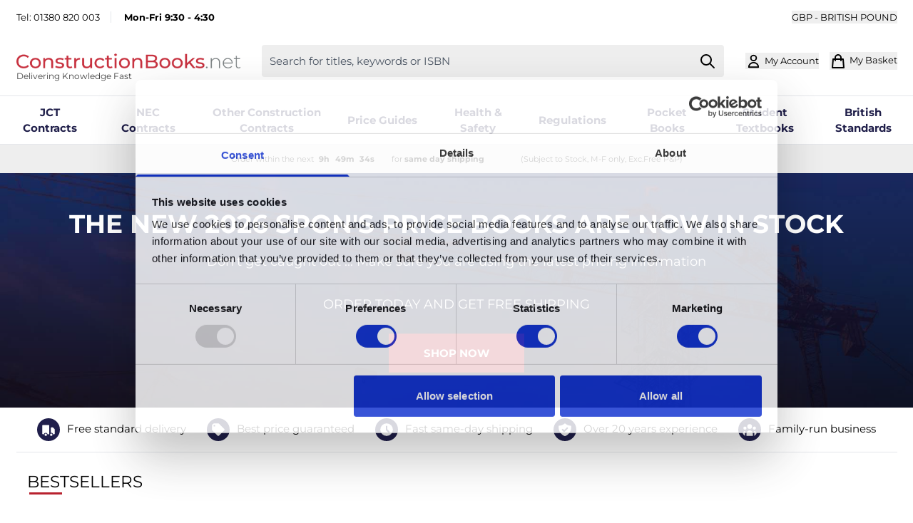

--- FILE ---
content_type: text/html; charset=UTF-8
request_url: https://www.constructionbooks.net/
body_size: 69769
content:
<!doctype html>
<html lang="en">
<head >
    <meta charset="utf-8"/>
<meta name="title" content="Construction Books: JCT, NEC3 &amp; Construction Contract Shop"/>
<meta name="description" content="The UK&#039;s leading online bookshop for building contracts by JCT, NEC, ACA, ACE, CECA, FIDIC, ICC, IchemE &amp; RIBA plus many other construction books."/>
<meta name="keywords" content="JCT Contract,NEC contract,British Standards,Eurocode,ACA contract,ACE contract,ceca contract,don1,dom2,fidic,gc works,icc contract,icheme contract,iet model form,riba agreement,riba guide,spons,spon&#039;s,spon,bcis,laxtons,laxton&#039;s"/>
<meta name="robots" content="INDEX,FOLLOW"/>
<meta name="viewport" content="width=device-width, initial-scale=1"/>
<title>Construction Books: JCT, NEC3 &amp; Construction Contract Shop</title>
<link  rel="stylesheet" type="text/css"  media="all" href="https://www.constructionbooks.net/static/version1768476092/frontend/zero1/construction/en_GB/css/styles.css" />
<link rel="preload" as="font" crossorigin="anonymous" href="https://www.constructionbooks.net/static/version1768476092/frontend/zero1/construction/en_GB/fonts/montserrat-v30-latin-regular.woff2" />
<link rel="preload" as="font" crossorigin="anonymous" href="https://www.constructionbooks.net/static/version1768476092/frontend/zero1/construction/en_GB/fonts/montserrat-v30-latin-700.woff2" />
<link  rel="icon" type="image/x-icon" href="https://www.constructionbooks.net/media/favicon/websites/3/Favicon.png" />
<link  rel="shortcut icon" type="image/x-icon" href="https://www.constructionbooks.net/media/favicon/websites/3/Favicon.png" />
<meta name="google-site-verification" content="OXLGMXNQymee9utEAxsN7hD0zGFwV9yUpNUH9Zzjaak" />
<style>

 .header.panel > .header.links > li > a.no-display {
    display: none;
}

.form-create-account #remember-me-box {
    display: none;
}
fieldset.com-pre {
    display: grid;
}
fieldset.com-pre .field-recaptcha {
    order: 6;
}
.minicart-items .product-item-pricing {
    margin-top: 20px;
}
.minicart-items .product-item-details .details-qty .update-cart-item {
top: -20px;
}
.header-promo-message {
    background: #b8222f!important;
color: #fff; padding: 0.5rem; text-align: center;
}
.header-promo-message:before {
    background: #b8222f!important;
}
</style>    
<script id="mcjs">!function(c,h,i,m,p){m=c.createElement(h),p=c.getElementsByTagName(h)[0],m.async=1,m.src=i,p.parentNode.insertBefore(m,p)}(document,"script","https://chimpstatic.com/mcjs-connected/js/users/c1a08875fc0487ee235ba3cb3/984c5bd064d227d618f25495c.js");</script>
<script nonce="aXcyMmRlMTB0M3gwMXRubmYzdjIxdnl0anU3ZTVvY3A=">
    window.YIREO_GOOGLETAGMANAGER2_ENABLED = true;
    (function (events) {
        const initYireoGoogleTagManager2 = function () {
            events.forEach(function (eventType) {
                window.removeEventListener(eventType, initYireoGoogleTagManager2);
            });

                        (function (w, d, s, l, i) {
                w[l] = w[l] || [];
                w[l].push({'gtm.start': new Date().getTime(), event: 'gtm.js'});
                var f = d.getElementsByTagName(s)[0],
                    j = d.createElement(s),
                    dl = l != 'dataLayer' ? '&l=' + l : '';
                j.async = true;
                j.src = 'https://www.googletagmanager.com' + '/gtm.js?id=' + i + dl;
                f.parentNode.insertBefore(j, f);
            })(window, document, 'script', 'dataLayer', 'GTM-5L7ZNGFT');
                    }

        events.forEach(function (eventType) {
            window.addEventListener(eventType, initYireoGoogleTagManager2, {once: true, passive: true})
        })
    })(['load', 'keydown', 'mouseover', 'scroll', 'touchstart', 'wheel']);

    </script>
<script>
    var BASE_URL = 'https://www.constructionbooks.net/';
    var THEME_PATH = 'https://www.constructionbooks.net/static/version1768476092/frontend/zero1/construction/en_GB';
    var COOKIE_CONFIG = {
        "expires": null,
        "path": "\u002F",
        "domain": ".www.constructionbooks.net",
        "secure": true,
        "lifetime": "604800",
        "cookie_restriction_enabled": false    };
    var CURRENT_STORE_CODE = 'construction';
    var CURRENT_WEBSITE_ID = '3';

    window.hyva = window.hyva || {}

    window.cookie_consent_groups = window.cookie_consent_groups || {}
    window.cookie_consent_groups['necessary'] = true;

    window.cookie_consent_config = window.cookie_consent_config || {};
    window.cookie_consent_config['necessary'] = [].concat(
        window.cookie_consent_config['necessary'] || [],
        [
            'user_allowed_save_cookie',
            'form_key',
            'mage-messages',
            'private_content_version',
            'mage-cache-sessid',
            'last_visited_store',
            'section_data_ids'
        ]
    );
</script>
<script>
    'use strict';
    (function( hyva, undefined ) {

        function lifetimeToExpires(options, defaults) {

            const lifetime = options.lifetime || defaults.lifetime;

            if (lifetime) {
                const date = new Date;
                date.setTime(date.getTime() + lifetime * 1000);
                return date;
            }

            return null;
        }

        function generateRandomString() {

            const allowedCharacters = '0123456789abcdefghijklmnopqrstuvwxyzABCDEFGHIJKLMNOPQRSTUVWXYZ',
                length = 16;

            let formKey = '',
                charactersLength = allowedCharacters.length;

            for (let i = 0; i < length; i++) {
                formKey += allowedCharacters[Math.round(Math.random() * (charactersLength - 1))]
            }

            return formKey;
        }

        const sessionCookieMarker = {noLifetime: true}

        const cookieTempStorage = {};

        const internalCookie = {
            get(name) {
                const v = document.cookie.match('(^|;) ?' + name + '=([^;]*)(;|$)');
                return v ? v[2] : null;
            },
            set(name, value, days, skipSetDomain) {
                let expires,
                    path,
                    domain,
                    secure,
                    samesite;

                const defaultCookieConfig = {
                    expires: null,
                    path: '/',
                    domain: null,
                    secure: false,
                    lifetime: null,
                    samesite: 'lax'
                };

                const cookieConfig = window.COOKIE_CONFIG || {};

                expires = days && days !== sessionCookieMarker
                    ? lifetimeToExpires({lifetime: 24 * 60 * 60 * days, expires: null}, defaultCookieConfig)
                    : lifetimeToExpires(window.COOKIE_CONFIG, defaultCookieConfig) || defaultCookieConfig.expires;

                path = cookieConfig.path || defaultCookieConfig.path;
                domain = !skipSetDomain && (cookieConfig.domain || defaultCookieConfig.domain);
                secure = cookieConfig.secure || defaultCookieConfig.secure;
                samesite = cookieConfig.samesite || defaultCookieConfig.samesite;

                document.cookie = name + "=" + encodeURIComponent(value) +
                    (expires && days !== sessionCookieMarker ? '; expires=' + expires.toGMTString() : '') +
                    (path ? '; path=' + path : '') +
                    (domain ? '; domain=' + domain : '') +
                    (secure ? '; secure' : '') +
                    (samesite ? '; samesite=' + samesite : 'lax');
            },
            isWebsiteAllowedToSaveCookie() {
                const allowedCookies = this.get('user_allowed_save_cookie');
                if (allowedCookies) {
                    const allowedWebsites = JSON.parse(unescape(allowedCookies));

                    return allowedWebsites[CURRENT_WEBSITE_ID] === 1;
                }
                return false;
            },
            getGroupByCookieName(name) {
                const cookieConsentConfig = window.cookie_consent_config || {};
                let group = null;
                for (let prop in cookieConsentConfig) {
                    if (!cookieConsentConfig.hasOwnProperty(prop)) continue;
                    if (cookieConsentConfig[prop].includes(name)) {
                        group = prop;
                        break;
                    }
                }
                return group;
            },
            isCookieAllowed(name) {
                const cookieGroup = this.getGroupByCookieName(name);
                return cookieGroup
                    ? window.cookie_consent_groups[cookieGroup]
                    : this.isWebsiteAllowedToSaveCookie();
            },
            saveTempStorageCookies() {
                for (const [name, data] of Object.entries(cookieTempStorage)) {
                    if (this.isCookieAllowed(name)) {
                        this.set(name, data['value'], data['days'], data['skipSetDomain']);
                        delete cookieTempStorage[name];
                    }
                }
            }
        };

        hyva.getCookie = (name) => {
            const cookieConfig = window.COOKIE_CONFIG || {};

            if (cookieConfig.cookie_restriction_enabled && ! internalCookie.isCookieAllowed(name)) {
                return cookieTempStorage[name] ? cookieTempStorage[name]['value'] : null;
            }

            return internalCookie.get(name);
        }

        hyva.setCookie = (name, value, days, skipSetDomain) => {
            const cookieConfig = window.COOKIE_CONFIG || {};

            if (cookieConfig.cookie_restriction_enabled && ! internalCookie.isCookieAllowed(name)) {
                cookieTempStorage[name] = {value, days, skipSetDomain};
                return;
            }
            return internalCookie.set(name, value, days, skipSetDomain);
        }


        hyva.setSessionCookie = (name, value, skipSetDomain) => {
            return hyva.setCookie(name, value, sessionCookieMarker, skipSetDomain)
        }

        hyva.getBrowserStorage = () => {
            const browserStorage = window.localStorage || window.sessionStorage;
            if (!browserStorage) {
                console.warn('Browser Storage is unavailable');
                return false;
            }
            try {
                browserStorage.setItem('storage_test', '1');
                browserStorage.removeItem('storage_test');
            } catch (error) {
                console.warn('Browser Storage is not accessible', error);
                return false;
            }
            return browserStorage;
        }

        hyva.postForm = (postParams) => {
            const form = document.createElement("form");

            let data = postParams.data;

            if (! postParams.skipUenc && ! data.uenc) {
                data.uenc = btoa(window.location.href);
            }
            form.method = "POST";
            form.action = postParams.action;

            Object.keys(postParams.data).map(key => {
                const field = document.createElement("input");
                field.type = 'hidden'
                field.value = postParams.data[key];
                field.name = key;
                form.appendChild(field);
            });

            const form_key = document.createElement("input");
            form_key.type = 'hidden';
            form_key.value = hyva.getFormKey();
            form_key.name="form_key";
            form.appendChild(form_key);

            document.body.appendChild(form);

            form.submit();
        }

        hyva.getFormKey = function () {
            let formKey = hyva.getCookie('form_key');

            if (!formKey) {
                formKey = generateRandomString();
                hyva.setCookie('form_key', formKey);
            }

            return formKey;
        }

        hyva.formatPrice = (value, showSign, options = {}) => {
            const groupSeparator = options.groupSeparator;
            const decimalSeparator = options.decimalSeparator
            delete options.groupSeparator;
            delete options.decimalSeparator;
            const formatter = new Intl.NumberFormat(
                'en\u002DGB',
                Object.assign({
                    style: 'currency',
                    currency: 'GBP',
                    signDisplay: showSign ? 'always' : 'auto'
                }, options)
            );
            return (typeof Intl.NumberFormat.prototype.formatToParts === 'function') ?
                formatter.formatToParts(value).map(({type, value}) => {
                    switch (type) {
                        case 'currency':
                            return '\u00A3' || value;
                        case 'minusSign':
                            return '- ';
                        case 'plusSign':
                            return '+ ';
                        case 'group':
                            return groupSeparator !== undefined ? groupSeparator : value;
                        case 'decimal':
                            return decimalSeparator !== undefined ? decimalSeparator : value;
                        default :
                            return value;
                    }
                }).reduce((string, part) => string + part) :
                formatter.format(value);
        }

        const formatStr = function (str, nStart) {
            const args = Array.from(arguments).slice(2);

            return str.replace(/(%+)([0-9]+)/g, (m, p, n) => {
                const idx = parseInt(n) - nStart;

                if (args[idx] === null || args[idx] === void 0) {
                    return m;
                }
                return p.length % 2
                    ? p.slice(0, -1).replace('%%', '%') + args[idx]
                    : p.replace('%%', '%') + n;
            })
        }

        hyva.str = function (string) {
            const args = Array.from(arguments);
            args.splice(1, 0, 1);

            return formatStr.apply(undefined, args);
        }

        hyva.strf = function () {
            const args = Array.from(arguments);
            args.splice(1, 0, 0);

            return formatStr.apply(undefined, args);
        }

        /**
         * Take a html string as `content` parameter and
         * extract an element from the DOM to replace in
         * the current page under the same selector,
         * defined by `targetSelector`
         */
        hyva.replaceDomElement = (targetSelector, content) => {
            // Parse the content and extract the DOM node using the `targetSelector`
            const parser = new DOMParser();
            const doc = parser.parseFromString(content, 'text/html');
            const contentNode = doc.querySelector(targetSelector);

            // Bail if content can't be found
            if (!contentNode) {
                return;
            }

            hyva.activateScripts(contentNode)

            // Replace the old DOM node with the new content
            document.querySelector(targetSelector).replaceWith(contentNode);

            // Reload customerSectionData and display cookie-messages if present
            window.dispatchEvent(new CustomEvent("reload-customer-section-data"));
            hyva.initMessages();
        }

        hyva.activateScripts = (contentNode) => {
            // Extract all the script tags from the content.
            // Script tags won't execute when inserted into a dom-element directly,
            // therefore we need to inject them to the head of the document.
            const tmpScripts = contentNode.getElementsByTagName('script');

            if (tmpScripts.length > 0) {
                // Push all script tags into an array
                // (to prevent dom manipulation while iterating over dom nodes)
                const scripts = [];
                for (let i = 0; i < tmpScripts.length; i++) {
                    scripts.push(tmpScripts[i]);
                }

                // Iterate over all script tags and duplicate+inject each into the head
                for (let i = 0; i < scripts.length; i++) {
                    let script = document.createElement('script');
                    script.innerHTML = scripts[i].innerHTML;

                    document.head.appendChild(script);

                    // Remove the original (non-executing) node from the content
                    scripts[i].parentNode.removeChild(scripts[i]);
                }
            }
            return contentNode;
        }

        const replace = {['+']: '-', ['/']: '_', ['=']: ','};
        hyva.getUenc = () => btoa(window.location.href).replace(/[+/=]/g, match => replace[match]);

        let currentTrap;

        const focusableElements = (rootElement) => {
            const selector = 'button, [href], input, select, textarea, details, [tabindex]:not([tabindex="-1"]';
            return Array.from(rootElement.querySelectorAll(selector))
                .filter(el => {
                    return el.style.display !== 'none'
                        && !el.disabled
                        && el.tabIndex !== -1
                        && (el.offsetWidth || el.offsetHeight || el.getClientRects().length)
                })
        }

        const focusTrap = (e) => {
            const isTabPressed = e.key === 'Tab' || e.keyCode === 9;
            if (!isTabPressed) return;

            const focusable = focusableElements(currentTrap)
            const firstFocusableElement = focusable[0]
            const lastFocusableElement = focusable[focusable.length - 1]

            e.shiftKey
                ? document.activeElement === firstFocusableElement && (lastFocusableElement.focus(), e.preventDefault())
                : document.activeElement === lastFocusableElement && (firstFocusableElement.focus(), e.preventDefault())
        };

        hyva.releaseFocus = (rootElement) => {
            if (currentTrap && (!rootElement || rootElement === currentTrap)) {
                currentTrap.removeEventListener('keydown', focusTrap)
                currentTrap = null
            }
        }
        hyva.trapFocus = (rootElement) => {
            if (!rootElement) return;
            hyva.releaseFocus()
            currentTrap = rootElement
            rootElement.addEventListener('keydown', focusTrap)
            const firstElement = focusableElements(rootElement)[0]
            firstElement && firstElement.focus()
        }

                hyva.alpineInitialized = (fn) => window.addEventListener('alpine:initialized', fn, {once: true})
                window.addEventListener('user-allowed-save-cookie', () => internalCookie.saveTempStorageCookies())

    }( window.hyva = window.hyva || {} ));
</script>
<script>
    if (!window.IntersectionObserver) {
        window.IntersectionObserver = function (callback) {
            this.observe = el => el && callback(this.takeRecords());
            this.takeRecords = () => [{isIntersecting: true, intersectionRatio: 1}];
            this.disconnect = () => {};
            this.unobserve = () => {};
        }
    }
</script>
</head>
<body class="pl-thm-zero1 pl-thm-zero1-construction cms-home-page-cb-hyva logged-out cms-index-index page-layout-1column" id="html-body">

    <script>
        (function () {
            'use strict';

            window.amRecaptchaModel = {
                formsToProtect: "form\u005Baction\u002A\u003D\u0022customer\u002Faccount\u002Fcreatepost\u0022\u005D,form\u005Baction\u002A\u003D\u0022newsletter\u002Fsubscriber\u002Fnew\u0022\u005D,form\u005Baction\u002A\u003D\u0022contact\u002Findex\u002Fpost\u0022\u005D,form\u005Baction\u002A\u003D\u0022customer\u002Faccount\u002Fforgotpasswordpost\u0022\u005D,form\u005Baction\u002A\u003D\u0022checkout_payment_captcha\u0022\u005D,form\u005Baction\u002A\u003D\u0022amasty_customform\u002Fform\u002Fsubmit\u0022\u005D",
                isEnabledOnPayments: "1",
                checkoutRecaptchaValidateUrl: "https://www.constructionbooks.net/amcapthca/checkout/validate/",
                invisibleCaptchaCustomForm: "1",
                recaptchaConfig: {
                    lang: "hl\u003Den" || 'hl=en',
                    theme: "light",
                    badge: "bottomright",
                    sitekey: "6LdvUlorAAAAAGBGzMx6eB2CHb8uEFI-4JSNDEhe",
                    size: "invisible"
                },
                url: 'https://www.google.com/recaptcha/api.js',
                isCaptchaScriptLoaded: false,
                isInvisible: "invisible" === 'invisible',

                /**
                 * Submit event
                 *
                 * @param {Object} $event
                 * @return {void}
                 */
                execute: function ($event) {
                    const eventTarget = $event?.target;
                    if (this.isCaptchaScriptLoaded) {
                        this.executeCaptcha(eventTarget);
                    } else {
                        window.addEventListener('amcaptcha-script-loaded', () => {
                            this.isCaptchaScriptLoaded = true;
                            this.executeCaptcha(eventTarget);
                            this.initAmcaptchaBadges();
                        });

                        this.loadRecaptchaScript();
                    }
                },

                /**
                 * Execute original submit
                 *
                 * @param {Object} $event
                 * @param {HTMLElement} $el
                 * @return {void}
                 */
                recaptchaCallback: function ($event, $el) {
                    this.shouldExecuteCallback($event, $el) && $el.dispatchEvent(new CustomEvent('amrecaptcha-executable-callback'));
                },

                /**
                 * Reset captcha
                 *
                 * @param {Object} $event
                 * @param {HTMLElement} $el
                 */
                expiredCallback: function($event, $el) {
                    this.shouldExecuteCallback($event, $el) && grecaptcha.reset($event.detail.widgetId);
                },

                /**
                 * Checks if event is fired on submitted element
                 *
                 * @param {Object} $event
                 * @param {HTMLElement} $el
                 * @return {boolean}
                 */
                shouldExecuteCallback: function($event, $el) {
                    const eventWidgetId = $event.detail.widgetId;
                    const elementWidgetId = $el.dataset.amCaptchaWidgetId || $el.closest('form')?.dataset.amCaptchaWidgetId;

                    return eventWidgetId === elementWidgetId;
                },

                /**
                 * Run captcha for widget by id
                 *
                 * @param {HTMLElement} eventTarget
                 * @return {void}
                 */
                executeCaptcha: function(eventTarget) {
                    if (!eventTarget.dataset.hasOwnProperty('amCaptchaRendered')) {
                        this.bindCaptchaGlobalCallbacks(eventTarget);
                        this.renderCaptcha(eventTarget);
                        eventTarget.dataset.amCaptchaRendered = '';
                    }

                    const widgetId = this.getWidgetId(eventTarget);

                    if (!widgetId) {
                        typeof window.dispatchMessages !== "undefined" && window.dispatchMessages([
                            {
                                type: "error",
                                text: 'Recaptcha\u0020cannot\u0020properly\u0020validate\u0020form.'
                            }
                        ]);
                        return;
                    }

                    window.dispatchEvent(new CustomEvent('amcaptcha-loading-start'));
                    grecaptcha.reset(widgetId);

                    if (!this.isInvisible) {
                        this.stopAmcaptchaLoading();
                        return;
                    }

                    grecaptcha.execute(widgetId)
                        .then(() => this.stopAmcaptchaLoading())
                        .catch(() => this.stopAmcaptchaLoading());
                },

                /**
                 * Add recaptcha script to page
                 *
                 * @return {void}
                 */
                loadRecaptchaScript: function () {
                    const lang = window.amRecaptchaModel.recaptchaConfig.lang;
                    const url = `${window.amRecaptchaModel.url}?onload=amRecaptchaLoadCallback&render=explicit&${lang}`;
                    const script = document.createElement('script');

                    script.type = 'text/javascript';
                    script.src = url;
                    script.async = true;
                    document.head.appendChild(script);
                },

                /**
                 * Stop loader on page
                 *
                 * @return {void}
                 */
                stopAmcaptchaLoading: function () {
                    window.dispatchEvent(new CustomEvent('amcaptcha-loading-stop'));
                },

                /**
                 * Add attributes to hide captcha badge
                 *
                 * @return {void}
                 */
                initAmcaptchaBadges: function () {
                    if (!this.isInvisible) {
                        return;
                    }

                    document.querySelectorAll('.grecaptcha-badge')?.forEach(captchaBadge => {
                        captchaBadge?.setAttribute('x-data', '{ visible: true }');
                        captchaBadge?.setAttribute('x-on:amcaptcha-loading-start.window', 'visible = true');
                        captchaBadge?.setAttribute('x-on:amcaptcha-loading-stop.window', 'visible = false');
                        captchaBadge?.setAttribute(':class', '!visible && "invisible"');
                    });
                },

                /**
                 * Get form widgetId
                 *
                 * @param {HTMLElement} eventTarget
                 * @return {string}
                 */
                getWidgetId: function (eventTarget) {
                    return eventTarget.dataset.amCaptchaWidgetId
                        || eventTarget.closest('form')?.dataset.amCaptchaWidgetId;
                },

                /**
                 * Add captcha badge or checkbox to protected form.
                 * Store widgetId in dataset to pass this info in callbacks
                 *
                 * @param {HTMLElement} eventTarget
                 * @return {void}
                 */
                renderCaptcha: function (eventTarget) {
                    const captchaElement = document.createElement('div');
                    const formContent = eventTarget.closest('form')?.querySelector('[data-element="form-content"]')
                        ?? eventTarget.closest('form');
                    formContent?.appendChild(captchaElement);

                    eventTarget.dataset.amCaptchaWidgetId = grecaptcha.render(captchaElement, {
                        ...window.amRecaptchaModel?.recaptchaConfig,
                        callback: () => {
                            window.dispatchEvent(new CustomEvent(
                                'amrecaptcha-callback', {
                                    detail: this.getCaptchaCallbackDetail(eventTarget)
                                }));
                        },
                        'expired-callback': () => {
                            window.dispatchEvent(new CustomEvent(
                                'amrecaptcha-expired-callback', {
                                    detail: this.getCaptchaCallbackDetail(eventTarget)
                                }));
                        }
                    });
                },

                /**
                 * Get detail property for callback event
                 *
                 * @param {HTMLElement} eventTarget
                 * @return {object}
                 */
                getCaptchaCallbackDetail: function (eventTarget) {
                    return {
                        widgetId: eventTarget.dataset.amCaptchaWidgetId,
                        form: eventTarget
                    }
                },

                /**
                 * Add functions that will be called on the global state
                 *
                 * @param {HTMLElement} eventTarget
                 * @return {void}
                 */
                bindCaptchaGlobalCallbacks: function (eventTarget) {
                    eventTarget.setAttribute(
                        'x-on:amrecaptcha-callback.window',
                        `amRecaptchaModel.recaptchaCallback($event, $el)`
                    );
                    eventTarget.setAttribute(
                        'x-on:amrecaptcha-expired-callback.window',
                        'amRecaptchaModel.expiredCallback($event, $el)'
                    );
                }
            };
        })(window.amRecaptchaModel = window.amRecaptchaModel || {});

        window.amRecaptchaLoadCallback = function () {
            window.dispatchEvent(new CustomEvent('amcaptcha-script-loaded'));
        }
    </script>
<noscript><iframe src="https://www.googletagmanager.com/ns.html?id=GTM-5L7ZNGFT" height="0" width="0" style="display:none;visibility:hidden"></iframe></noscript>
<input name="form_key" type="hidden" value="RfIKY1vfhhBWBUjx" />
    <noscript>
        <section class="message global noscript border-b-2 border-blue-500 bg-blue-50 shadow-none m-0 px-0 rounded-none font-normal">
            <div class="container text-center">
                <p>
                    <strong>JavaScript seems to be disabled in your browser.</strong>
                    <span>
                        For the best experience on our site, be sure to turn on Javascript in your browser.                    </span>
                </p>
            </div>
        </section>
    </noscript>


<script>
    document.body.addEventListener('touchstart', () => {}, {passive: true})
</script>
<div class="widget block block-static-block">
    </div>

    <script>
        window.amRecaptchaModel = window.amRecaptchaModel || {};
    </script>
<script nonce="aXcyMmRlMTB0M3gwMXRubmYzdjIxdnl0anU3ZTVvY3A=">
    function yireoGoogleTagManager2Pusher(eventData, message) {
        window.YIREO_GOOGLETAGMANAGER2_PAST_EVENTS = window.YIREO_GOOGLETAGMANAGER2_PAST_EVENTS || [];

        const copyEventData = Object.assign({}, eventData);
        let metaData = {};
        if (copyEventData.meta) {
            metaData = copyEventData.meta;
            delete copyEventData.meta;
        }

        const eventHash = btoa(encodeURIComponent(JSON.stringify(copyEventData)));
        if (window.YIREO_GOOGLETAGMANAGER2_PAST_EVENTS.includes(eventHash)) {
            yireoGoogleTagManager2Logger('Warning: Event already triggered', eventData);
            return;
        }

        if (metaData && metaData.allowed_pages && metaData.allowed_pages.length > 0
            && false === metaData.allowed_pages.some(page => window.location.pathname.includes(page))) {
            yireoGoogleTagManager2Logger('Warning: Skipping event, not in allowed pages', window.location.pathname, eventData);
            return;
        }

        if (!message) {
            message = 'push (unknown) [unknown]';
        }

        yireoGoogleTagManager2Logger(message, eventData);
        window.dataLayer = window.dataLayer || [];

        if (eventData.ecommerce) {
            window.dataLayer.push({ecommerce: null});
        }

        window.dataLayer.push(eventData);
        window.YIREO_GOOGLETAGMANAGER2_PAST_EVENTS.push(eventHash);
    }
</script>
<script nonce="aXcyMmRlMTB0M3gwMXRubmYzdjIxdnl0anU3ZTVvY3A=">
    function yireoGoogleTagManager2Logger(...args) {
        const debug = window.YIREO_GOOGLETAGMANAGER2_DEBUG || false;
        if (false === debug) {
            return;
        }

        var color = 'gray';
        if (args[0].toLowerCase().startsWith('push')) {
            color = 'green';
        }

        if (args[0].toLowerCase().startsWith('warning')) {
            color = 'orange';
        }

        var css = 'color:white; background-color:' + color + '; padding:1px;'
        console.log('%cYireo_GoogleTagManager2', css, ...args);
    }
</script>
<div class="page-wrapper"><header class="page-header"><a class="action skip sr-only focus:not-sr-only focus:absolute focus:z-40 focus:bg-white
   contentarea"
   href="#contentarea">
    <span>
        Skip to Content    </span>
</a>
<script>
    function initHeader () {
        return {
            searchOpen: false,
            cart: {},
            isCartOpen: false,
            isMobile: true,
            init() {
                const matchMedia = window.matchMedia("(max-width: 1023px)");
                this.onChangeMedia(matchMedia);

                if(typeof matchMedia.onchange !== 'object') {
                    //prevent an old iOS Safari bug where addEventListener does not accept an event type parameter
                    matchMedia.addListener((event) => this.onChangeMedia(event));
                } else {
                    matchMedia.addEventListener(
                        "change",
                        (event) => this.onChangeMedia(event)
                    )
                }
            },
            getData(data) {
                if (data.cart) { this.cart = data.cart }
            },
            isCartEmpty() {
                return !this.cart.summary_count
            },
            toggleCart(event) {
                if (event.detail && event.detail.isOpen !== undefined) {
                    this.isCartOpen = event.detail.isOpen
                    if (!this.isCartOpen && this.$refs && this.$refs.cartButton) {
                        this.$refs.cartButton.focus()
                    }
                } else {
                                        this.isCartOpen = true
                }
            },
            onChangeMedia(mediaQuery) {
                if(this.isMobile !== mediaQuery.matches){
                    this.isMobile = mediaQuery.matches;
                    if(this.isMobile){
                        this.$refs.searchContainerMobile.appendChild(this.$refs.searchForm);
                    }else{
                        this.$refs.searchContainerDesktop.appendChild(this.$refs.searchForm);
                    }
                }
            }
        }
    }
    function initCompareHeader() {
        return {
            compareProducts: null,
            itemCount: 0,
            receiveCompareData(data) {
                if (data['compare-products']) {
                    this.compareProducts = data['compare-products'];
                    this.itemCount = this.compareProducts.count;
                }
            }
        }
    }
</script>
<div id="header"
     class=""
     x-data="initHeader()"
     @private-content-loaded.window="getData(event.detail.data)"
>

    <div class="global-message-wrapper hidden lg:block pt-4 text-sm">
        <div class="container mx-auto grid grid-cols-2">
            <div class="text-left">
                <div data-content-type="html" data-appearance="default" data-element="main" data-decoded="true"><p><span class="border-r pr-4 mr-4">Tel: <a href="tel:01380820003">01380 820 003</a></span> <span class="font-bold">Mon-Fri 9:30 - 4:30</span></p></div>            </div>
            <div class="text-right currency-wrapper">
                <!-- Currency Swicther  -->
                            <div x-data="{ open: false }"
         class="w-full"
    >
        <div class="relative inline-block text-left">
            <div>
                <button @click.prevent="open = !open"
                        @click.outside="open = false"
                        @keydown.window.escape="open=false"
                        type="button"
                        class="inline-flex justify-center w-full uppercase"
                        aria-haspopup="true"
                        :aria-expanded="open"
                >
                    GBP                                            - British Pound                                    </button>
            </div>
            <nav x-cloak=""
                 x-show="open"
                 class="absolute right-0 top-full z-20 w-56 p-2 mt-1 overflow-auto origin-top-left rounded-sm shadow-lg sm:w-48 lg:mt-3 bg-container-lighter"
                 aria-labelledby="currency-heading"
            >
                <div class="">
                                                                                                                    <button
                               role="link"
                               class="block px-4 py-2 lg:px-5 lg:py-2 hover:bg-gray-100 w-full"
                               aria-describedby="currency-heading"
                               @click.prevent='hyva.postForm({"action":"https:\/\/www.constructionbooks.net\/directory\/currency\/switch\/","data":{"currency":"EUR","uenc":"aHR0cHM6Ly93d3cuY29uc3RydWN0aW9uYm9va3MubmV0Lw,,"}})'
                            >
                                EUR - Euro                            </button>
                                                            </div>
            </nav>
        </div>
    </div>
            </div>
        </div>
    </div>

    <div class="bg-white relative py-4 md:py-3">
        <div class="container flex gap-3 justify-between items-center">

            <nav
    x-data="initMenuMobile_698148a592e6e()"
    @load.window="setActiveMenu($root)"
    @keydown.window.escape="closeMenu()"
    class="z-30 navigation lg:hidden"
    aria-label="Site&#x20;navigation"
    role="navigation"
>
    <!-- mobile -->
    <button
        x-ref="mobileMenuTrigger"
        @click="openMenu()"
        class="block"
        :class="{ 'overflow-x-hidden overflow-y-auto fixed top-0 left-0 w-full': open }"
        type="button"
        aria-label="Open&#x20;menu"
        aria-haspopup="menu"
        :aria-expanded="open"
        :hidden="open"
    >
        <svg xmlns="http://www.w3.org/2000/svg" fill="none" viewBox="0 0 24 24" stroke-width="2" stroke="currentColor" width="24" height="24" :class="{ 'hidden' : open, 'block': !open }" aria-hidden="true">
  <path stroke-linecap="round" stroke-linejoin="round" d="M4 6h16M4 12h16M4 18h16"/>
</svg>
    </button>
    <div
        x-ref="mobileMenuNavLinks"
        class="
            fixed top-0 right-0 w-full h-full p-1 hidden
            flex-col border-t border-container bg-container-lighter
            overflow-y-auto overflow-x-hidden
        "
        :class="{ 'flex': open, 'hidden': !open }"
        :aria-hidden="open ? 'false' : 'true'"
        role="dialog"
        aria-modal="true"
    >
        <ul
            class="border-t flex flex-col gap-y-1 mt-16"
            aria-label="Site&#x20;navigation&#x20;links"
        >
                            <li
                    data-child-id="category-node-456-main"
                    class="level-0"
                >
                    <div
                        class="flex items-center transition-transform duration-150 ease-in-out transform"
                        :class="{
                            '-translate-x-full' : mobilePanelActiveId,
                            'translate-x-0' : !mobilePanelActiveId
                        }"
                    >
                        <a
                            class="flex items-center w-full px-8 py-4 border-b cursor-pointer
                                bg-container-lighter border-container level-0
                            "
                            href="https://www.constructionbooks.net/all-jct-contracts"
                            title="JCT&#x20;Contracts"
                        >
                            JCT Contracts                        </a>
                                                    <button
                                @click="openSubcategory('category-node-456')"
                                class="absolute right-0 flex items-center justify-center w-11 h-11 mr-2 cursor-pointer
                                    bg-container-lighter border-container"
                                aria-label="Open&#x20;JCT&#x20;Contracts&#x20;subcategories"
                                aria-haspopup="true"
                                :aria-expanded="mobilePanelActiveId === 'category-node-456'"
                            >
                                <div class="w-8 h-8">
                                    <svg xmlns="http://www.w3.org/2000/svg" fill="none" viewBox="0 0 24 24" stroke-width="2" stroke="currentColor" class="w-full h-full p-1" width="24" height="24" aria-hidden="true">
  <path stroke-linecap="round" stroke-linejoin="round" d="M9 5l7 7-7 7"/>
</svg>
                                </div>
                            </button>
                                            </div>
                                            <div
                            data-child-id="category-node-456"
                            class="absolute top-0 right-0 z-10 flex flex-col gap-1 w-full h-full p-1 bg-container-lighter"
                            :class="{
                                'hidden': mobilePanelActiveId !== 'category-node-456'
                            }"
                        >
                            <ul
                                class="mt-16 transition-transform duration-200 ease-in-out translate-x-full transform"
                                :class="{
                                    'translate-x-full' : mobilePanelActiveId !== 'category-node-456',
                                    'translate-x-0' : mobilePanelActiveId === 'category-node-456',
                                }"
                                aria-label="Subcategories"
                            >
                                <li>
                                    <button
                                        type="button"
                                        class="flex items-center px-8 py-4 border-b cursor-pointer bg-container border-container w-full border-t"
                                        @click="backToMainCategories('category-node-456-main')"
                                        aria-label="Back&#x20;to&#x20;main&#x20;categories"
                                    >
                                        <svg xmlns="http://www.w3.org/2000/svg" fill="none" viewBox="0 0 24 24" stroke-width="2" stroke="currentColor" width="24" height="24" aria-hidden="true">
  <path stroke-linecap="round" stroke-linejoin="round" d="M15 19l-7-7 7-7"/>
</svg>
                                        <span class="ml-4">
                                            JCT Contracts                                        </span>
                                    </button>
                                </li>
                                <li>
                                    <a
                                        href="https://www.constructionbooks.net/all-jct-contracts"
                                        title="JCT&#x20;Contracts"
                                        class="flex items-center w-full px-8 py-4 border-b cursor-pointer
                                            bg-container-lighter border-container
                                        "
                                    >
                                        <span class="ml-10">
                                            View All                                        </span>
                                    </a>
                                </li>
                                                                    <li>
                                        <a
                                            href="https://www.constructionbooks.net/all-jct-contracts/jct-extra-value-packs"
                                            title="JCT&#x20;Extra&#x20;Value&#x20;Packs"
                                            class="flex items-center w-full px-8 py-4 border-b cursor-pointer
                                                bg-container-lighter border-container
                                            "
                                        >
                                            <span class="ml-10 text-base text-gray-700">
                                                JCT Extra Value Packs                                            </span>
                                        </a>
                                    </li>
                                                                    <li>
                                        <a
                                            href="https://www.constructionbooks.net/all-jct-contracts/jct-adjudication-agreements"
                                            title="JCT&#x20;Adjudication&#x20;Agreements"
                                            class="flex items-center w-full px-8 py-4 border-b cursor-pointer
                                                bg-container-lighter border-container
                                            "
                                        >
                                            <span class="ml-10 text-base text-gray-700">
                                                JCT Adjudication Agreements                                            </span>
                                        </a>
                                    </li>
                                                                    <li>
                                        <a
                                            href="https://www.constructionbooks.net/all-jct-contracts/jct-collateral-warranties"
                                            title="&#x20;JCT&#x20;Collateral&#x20;Warranties"
                                            class="flex items-center w-full px-8 py-4 border-b cursor-pointer
                                                bg-container-lighter border-container
                                            "
                                        >
                                            <span class="ml-10 text-base text-gray-700">
                                                 JCT Collateral Warranties                                            </span>
                                        </a>
                                    </li>
                                                                    <li>
                                        <a
                                            href="https://www.constructionbooks.net/all-jct-contracts/jct-complete-works"
                                            title="JCT&#x20;Complete&#x20;Works"
                                            class="flex items-center w-full px-8 py-4 border-b cursor-pointer
                                                bg-container-lighter border-container
                                            "
                                        >
                                            <span class="ml-10 text-base text-gray-700">
                                                JCT Complete Works                                            </span>
                                        </a>
                                    </li>
                                                                    <li>
                                        <a
                                            href="https://www.constructionbooks.net/all-jct-contracts/jct-constructing-excellence-contracts"
                                            title="JCT&#x20;Constructing&#x20;Excellence&#x20;Contracts"
                                            class="flex items-center w-full px-8 py-4 border-b cursor-pointer
                                                bg-container-lighter border-container
                                            "
                                        >
                                            <span class="ml-10 text-base text-gray-700">
                                                JCT Constructing Excellence Contracts                                            </span>
                                        </a>
                                    </li>
                                                                    <li>
                                        <a
                                            href="https://www.constructionbooks.net/all-jct-contracts/jct-construction-management-contracts"
                                            title="JCT&#x20;Construction&#x20;Management&#x20;Contracts"
                                            class="flex items-center w-full px-8 py-4 border-b cursor-pointer
                                                bg-container-lighter border-container
                                            "
                                        >
                                            <span class="ml-10 text-base text-gray-700">
                                                JCT Construction Management Contracts                                            </span>
                                        </a>
                                    </li>
                                                                    <li>
                                        <a
                                            href="https://www.constructionbooks.net/all-jct-contracts/jct-consultancy-agreements"
                                            title="JCT&#x20;Consultancy&#x20;Agreements"
                                            class="flex items-center w-full px-8 py-4 border-b cursor-pointer
                                                bg-container-lighter border-container
                                            "
                                        >
                                            <span class="ml-10 text-base text-gray-700">
                                                JCT Consultancy Agreements                                            </span>
                                        </a>
                                    </li>
                                                                    <li>
                                        <a
                                            href="https://www.constructionbooks.net/all-jct-contracts/jct-contracts-discovery"
                                            title="JCT&#x20;Contracts&#x20;Discovery"
                                            class="flex items-center w-full px-8 py-4 border-b cursor-pointer
                                                bg-container-lighter border-container
                                            "
                                        >
                                            <span class="ml-10 text-base text-gray-700">
                                                JCT Contracts Discovery                                            </span>
                                        </a>
                                    </li>
                                                                    <li>
                                        <a
                                            href="https://www.constructionbooks.net/all-jct-contracts/jct-design-build-contracts"
                                            title="JCT&#x20;Design&#x20;&amp;&#x20;Build&#x20;Contracts"
                                            class="flex items-center w-full px-8 py-4 border-b cursor-pointer
                                                bg-container-lighter border-container
                                            "
                                        >
                                            <span class="ml-10 text-base text-gray-700">
                                                JCT Design &amp; Build Contracts                                            </span>
                                        </a>
                                    </li>
                                                                    <li>
                                        <a
                                            href="https://www.constructionbooks.net/all-jct-contracts/jct-framework-agreements"
                                            title="JCT&#x20;Framework&#x20;Agreements"
                                            class="flex items-center w-full px-8 py-4 border-b cursor-pointer
                                                bg-container-lighter border-container
                                            "
                                        >
                                            <span class="ml-10 text-base text-gray-700">
                                                JCT Framework Agreements                                            </span>
                                        </a>
                                    </li>
                                                                    <li>
                                        <a
                                            href="https://www.constructionbooks.net/all-jct-contracts/jct-homeowner-contracts"
                                            title="JCT&#x20;Homeowner&#x20;Contracts"
                                            class="flex items-center w-full px-8 py-4 border-b cursor-pointer
                                                bg-container-lighter border-container
                                            "
                                        >
                                            <span class="ml-10 text-base text-gray-700">
                                                JCT Homeowner Contracts                                            </span>
                                        </a>
                                    </li>
                                                                    <li>
                                        <a
                                            href="https://www.constructionbooks.net/all-jct-contracts/jct-intermediate-building-contracts"
                                            title="JCT&#x20;Intermediate&#x20;Building&#x20;Contracts"
                                            class="flex items-center w-full px-8 py-4 border-b cursor-pointer
                                                bg-container-lighter border-container
                                            "
                                        >
                                            <span class="ml-10 text-base text-gray-700">
                                                JCT Intermediate Building Contracts                                            </span>
                                        </a>
                                    </li>
                                                                    <li>
                                        <a
                                            href="https://www.constructionbooks.net/all-jct-contracts/jct-major-project-construction-contracts"
                                            title="JCT&#x20;Major&#x20;Project&#x20;Construction&#x20;Contracts"
                                            class="flex items-center w-full px-8 py-4 border-b cursor-pointer
                                                bg-container-lighter border-container
                                            "
                                        >
                                            <span class="ml-10 text-base text-gray-700">
                                                JCT Major Project Construction Contracts                                            </span>
                                        </a>
                                    </li>
                                                                    <li>
                                        <a
                                            href="https://www.constructionbooks.net/all-jct-contracts/jct-management-building-contracts"
                                            title="JCT&#x20;Management&#x20;Building&#x20;Contracts"
                                            class="flex items-center w-full px-8 py-4 border-b cursor-pointer
                                                bg-container-lighter border-container
                                            "
                                        >
                                            <span class="ml-10 text-base text-gray-700">
                                                JCT Management Building Contracts                                            </span>
                                        </a>
                                    </li>
                                                                    <li>
                                        <a
                                            href="https://www.constructionbooks.net/all-jct-contracts/jct-measured-term-building-contracts"
                                            title="JCT&#x20;Measured&#x20;Term&#x20;Building&#x20;Contracts"
                                            class="flex items-center w-full px-8 py-4 border-b cursor-pointer
                                                bg-container-lighter border-container
                                            "
                                        >
                                            <span class="ml-10 text-base text-gray-700">
                                                JCT Measured Term Building Contracts                                            </span>
                                        </a>
                                    </li>
                                                                    <li>
                                        <a
                                            href="https://www.constructionbooks.net/all-jct-contracts/jct-minor-works-contracts"
                                            title="JCT&#x20;Minor&#x20;Works&#x20;Contracts"
                                            class="flex items-center w-full px-8 py-4 border-b cursor-pointer
                                                bg-container-lighter border-container
                                            "
                                        >
                                            <span class="ml-10 text-base text-gray-700">
                                                JCT Minor Works Contracts                                            </span>
                                        </a>
                                    </li>
                                                                    <li>
                                        <a
                                            href="https://www.constructionbooks.net/all-jct-contracts/jct-pre-construction-services-agreements"
                                            title="JCT&#x20;Pre-Construction&#x20;Services&#x20;Agreements"
                                            class="flex items-center w-full px-8 py-4 border-b cursor-pointer
                                                bg-container-lighter border-container
                                            "
                                        >
                                            <span class="ml-10 text-base text-gray-700">
                                                JCT Pre-Construction Services Agreements                                            </span>
                                        </a>
                                    </li>
                                                                    <li>
                                        <a
                                            href="https://www.constructionbooks.net/all-jct-contracts/jct-prime-cost-building-contracts"
                                            title="JCT&#x20;Prime&#x20;Cost&#x20;Building&#x20;Contracts"
                                            class="flex items-center w-full px-8 py-4 border-b cursor-pointer
                                                bg-container-lighter border-container
                                            "
                                        >
                                            <span class="ml-10 text-base text-gray-700">
                                                JCT Prime Cost Building Contracts                                            </span>
                                        </a>
                                    </li>
                                                                    <li>
                                        <a
                                            href="https://www.constructionbooks.net/all-jct-contracts/jct-repair-maintenance-contracts"
                                            title="JCT&#x20;Repair&#x20;&amp;&#x20;Maintenance&#x20;Contracts"
                                            class="flex items-center w-full px-8 py-4 border-b cursor-pointer
                                                bg-container-lighter border-container
                                            "
                                        >
                                            <span class="ml-10 text-base text-gray-700">
                                                JCT Repair &amp; Maintenance Contracts                                            </span>
                                        </a>
                                    </li>
                                                                    <li>
                                        <a
                                            href="https://www.constructionbooks.net/all-jct-contracts/jct-short-form-of-sub-contract"
                                            title="JCT&#x20;Short&#x20;Form&#x20;of&#x20;Sub-Contract"
                                            class="flex items-center w-full px-8 py-4 border-b cursor-pointer
                                                bg-container-lighter border-container
                                            "
                                        >
                                            <span class="ml-10 text-base text-gray-700">
                                                JCT Short Form of Sub-Contract                                            </span>
                                        </a>
                                    </li>
                                                                    <li>
                                        <a
                                            href="https://www.constructionbooks.net/all-jct-contracts/jct-standard-building-contracts"
                                            title="JCT&#x20;Standard&#x20;Building&#x20;Contracts"
                                            class="flex items-center w-full px-8 py-4 border-b cursor-pointer
                                                bg-container-lighter border-container
                                            "
                                        >
                                            <span class="ml-10 text-base text-gray-700">
                                                JCT Standard Building Contracts                                            </span>
                                        </a>
                                    </li>
                                                                    <li>
                                        <a
                                            href="https://www.constructionbooks.net/all-jct-contracts/jct-sub-sub-contract"
                                            title="JCT&#x20;Sub-Sub&#x20;Contract"
                                            class="flex items-center w-full px-8 py-4 border-b cursor-pointer
                                                bg-container-lighter border-container
                                            "
                                        >
                                            <span class="ml-10 text-base text-gray-700">
                                                JCT Sub-Sub Contract                                            </span>
                                        </a>
                                    </li>
                                                                    <li>
                                        <a
                                            href="https://www.constructionbooks.net/all-jct-contracts/jct-target-cost-contracts"
                                            title="JCT&#x20;Target&#x20;Cost&#x20;Contracts"
                                            class="flex items-center w-full px-8 py-4 border-b cursor-pointer
                                                bg-container-lighter border-container
                                            "
                                        >
                                            <span class="ml-10 text-base text-gray-700">
                                                JCT Target Cost Contracts                                            </span>
                                        </a>
                                    </li>
                                                                    <li>
                                        <a
                                            href="https://www.constructionbooks.net/all-jct-contracts/jct-tendering"
                                            title="JCT&#x20;Tendering"
                                            class="flex items-center w-full px-8 py-4 border-b cursor-pointer
                                                bg-container-lighter border-container
                                            "
                                        >
                                            <span class="ml-10 text-base text-gray-700">
                                                JCT Tendering                                            </span>
                                        </a>
                                    </li>
                                                                    <li>
                                        <a
                                            href="https://www.constructionbooks.net/all-jct-contracts/jct-tracked-changes"
                                            title="JCT&#x20;Tracked&#x20;Change&#x20;Documents"
                                            class="flex items-center w-full px-8 py-4 border-b cursor-pointer
                                                bg-container-lighter border-container
                                            "
                                        >
                                            <span class="ml-10 text-base text-gray-700">
                                                JCT Tracked Change Documents                                            </span>
                                        </a>
                                    </li>
                                                                    <li>
                                        <a
                                            href="https://www.constructionbooks.net/all-jct-contracts/riba-guide-to-jct"
                                            title="RIBA&#x20;Guide&#x20;To&#x20;JCT"
                                            class="flex items-center w-full px-8 py-4 border-b cursor-pointer
                                                bg-container-lighter border-container
                                            "
                                        >
                                            <span class="ml-10 text-base text-gray-700">
                                                RIBA Guide To JCT                                            </span>
                                        </a>
                                    </li>
                                                                    <li>
                                        <a
                                            href="https://www.constructionbooks.net/all-jct-contracts/riba-project-packs-2016"
                                            title="RIBA&#x20;Project&#x20;Packs&#x20;2016"
                                            class="flex items-center w-full px-8 py-4 border-b cursor-pointer
                                                bg-container-lighter border-container
                                            "
                                        >
                                            <span class="ml-10 text-base text-gray-700">
                                                RIBA Project Packs 2016                                            </span>
                                        </a>
                                    </li>
                                                                    <li>
                                        <a
                                            href="https://www.constructionbooks.net/all-jct-contracts/helpful-jct-books"
                                            title="Helpful&#x20;JCT&#x20;Books"
                                            class="flex items-center w-full px-8 py-4 border-b cursor-pointer
                                                bg-container-lighter border-container
                                            "
                                        >
                                            <span class="ml-10 text-base text-gray-700">
                                                Helpful JCT Books                                            </span>
                                        </a>
                                    </li>
                                                            </ul>
                            <button
                                @click="closeMenu()"
                                class="absolute flex justify-end w-16 self-end mb-1 transition-none"
                                aria-label="Close&#x20;menu"
                            >
                                <svg xmlns="http://www.w3.org/2000/svg" fill="none" viewBox="0 0 24 24" stroke-width="2" stroke="currentColor" class="hidden p-4" width="64" height="64" :class="{ 'hidden' : !open, 'block': open }" aria-hidden="true">
  <path stroke-linecap="round" stroke-linejoin="round" d="M6 18L18 6M6 6l12 12"/>
</svg>
                            </button>
                        </div>
                                    </li>
                            <li
                    data-child-id="category-node-485-main"
                    class="level-0"
                >
                    <div
                        class="flex items-center transition-transform duration-150 ease-in-out transform"
                        :class="{
                            '-translate-x-full' : mobilePanelActiveId,
                            'translate-x-0' : !mobilePanelActiveId
                        }"
                    >
                        <a
                            class="flex items-center w-full px-8 py-4 border-b cursor-pointer
                                bg-container-lighter border-container level-0
                            "
                            href="https://www.constructionbooks.net/nec-contracts"
                            title="NEC&#x20;Contracts"
                        >
                            NEC Contracts                        </a>
                                                    <button
                                @click="openSubcategory('category-node-485')"
                                class="absolute right-0 flex items-center justify-center w-11 h-11 mr-2 cursor-pointer
                                    bg-container-lighter border-container"
                                aria-label="Open&#x20;NEC&#x20;Contracts&#x20;subcategories"
                                aria-haspopup="true"
                                :aria-expanded="mobilePanelActiveId === 'category-node-485'"
                            >
                                <div class="w-8 h-8">
                                    <svg xmlns="http://www.w3.org/2000/svg" fill="none" viewBox="0 0 24 24" stroke-width="2" stroke="currentColor" class="w-full h-full p-1" width="24" height="24" aria-hidden="true">
  <path stroke-linecap="round" stroke-linejoin="round" d="M9 5l7 7-7 7"/>
</svg>
                                </div>
                            </button>
                                            </div>
                                            <div
                            data-child-id="category-node-485"
                            class="absolute top-0 right-0 z-10 flex flex-col gap-1 w-full h-full p-1 bg-container-lighter"
                            :class="{
                                'hidden': mobilePanelActiveId !== 'category-node-485'
                            }"
                        >
                            <ul
                                class="mt-16 transition-transform duration-200 ease-in-out translate-x-full transform"
                                :class="{
                                    'translate-x-full' : mobilePanelActiveId !== 'category-node-485',
                                    'translate-x-0' : mobilePanelActiveId === 'category-node-485',
                                }"
                                aria-label="Subcategories"
                            >
                                <li>
                                    <button
                                        type="button"
                                        class="flex items-center px-8 py-4 border-b cursor-pointer bg-container border-container w-full border-t"
                                        @click="backToMainCategories('category-node-485-main')"
                                        aria-label="Back&#x20;to&#x20;main&#x20;categories"
                                    >
                                        <svg xmlns="http://www.w3.org/2000/svg" fill="none" viewBox="0 0 24 24" stroke-width="2" stroke="currentColor" width="24" height="24" aria-hidden="true">
  <path stroke-linecap="round" stroke-linejoin="round" d="M15 19l-7-7 7-7"/>
</svg>
                                        <span class="ml-4">
                                            NEC Contracts                                        </span>
                                    </button>
                                </li>
                                <li>
                                    <a
                                        href="https://www.constructionbooks.net/nec-contracts"
                                        title="NEC&#x20;Contracts"
                                        class="flex items-center w-full px-8 py-4 border-b cursor-pointer
                                            bg-container-lighter border-container
                                        "
                                    >
                                        <span class="ml-10">
                                            View All                                        </span>
                                    </a>
                                </li>
                                                                    <li>
                                        <a
                                            href="https://www.constructionbooks.net/nec-contracts/nec-extra-value-packs"
                                            title="NEC&#x20;Extra&#x20;Value&#x20;Packs"
                                            class="flex items-center w-full px-8 py-4 border-b cursor-pointer
                                                bg-container-lighter border-container
                                            "
                                        >
                                            <span class="ml-10 text-base text-gray-700">
                                                NEC Extra Value Packs                                            </span>
                                        </a>
                                    </li>
                                                                    <li>
                                        <a
                                            href="https://www.constructionbooks.net/nec-contracts/nec3-contracts"
                                            title="NEC3&#x20;Contracts"
                                            class="flex items-center w-full px-8 py-4 border-b cursor-pointer
                                                bg-container-lighter border-container
                                            "
                                        >
                                            <span class="ml-10 text-base text-gray-700">
                                                NEC3 Contracts                                            </span>
                                        </a>
                                    </li>
                                                                    <li>
                                        <a
                                            href="https://www.constructionbooks.net/nec-contracts/nec4-contracts"
                                            title="NEC4&#x20;Contracts"
                                            class="flex items-center w-full px-8 py-4 border-b cursor-pointer
                                                bg-container-lighter border-container
                                            "
                                        >
                                            <span class="ml-10 text-base text-gray-700">
                                                NEC4 Contracts                                            </span>
                                        </a>
                                    </li>
                                                                    <li>
                                        <a
                                            href="https://www.constructionbooks.net/nec-contracts/nec3-guidance-notes-flowcharts"
                                            title="NEC3&#x20;Guidance&#x20;Notes&#x20;&amp;&#x20;Flowcharts"
                                            class="flex items-center w-full px-8 py-4 border-b cursor-pointer
                                                bg-container-lighter border-container
                                            "
                                        >
                                            <span class="ml-10 text-base text-gray-700">
                                                NEC3 Guidance Notes &amp; Flowcharts                                            </span>
                                        </a>
                                    </li>
                                                                    <li>
                                        <a
                                            href="https://www.constructionbooks.net/nec-contracts/nec4-guidance-notes"
                                            title="NEC4&#x20;Guidance&#x20;Notes"
                                            class="flex items-center w-full px-8 py-4 border-b cursor-pointer
                                                bg-container-lighter border-container
                                            "
                                        >
                                            <span class="ml-10 text-base text-gray-700">
                                                NEC4 Guidance Notes                                            </span>
                                        </a>
                                    </li>
                                                                    <li>
                                        <a
                                            href="https://www.constructionbooks.net/nec-contracts/helpful-nec-contract-books"
                                            title="Helpful&#x20;NEC&#x20;Contract&#x20;Books"
                                            class="flex items-center w-full px-8 py-4 border-b cursor-pointer
                                                bg-container-lighter border-container
                                            "
                                        >
                                            <span class="ml-10 text-base text-gray-700">
                                                Helpful NEC Contract Books                                            </span>
                                        </a>
                                    </li>
                                                            </ul>
                            <button
                                @click="closeMenu()"
                                class="absolute flex justify-end w-16 self-end mb-1 transition-none"
                                aria-label="Close&#x20;menu"
                            >
                                <svg xmlns="http://www.w3.org/2000/svg" fill="none" viewBox="0 0 24 24" stroke-width="2" stroke="currentColor" class="hidden p-4" width="64" height="64" :class="{ 'hidden' : !open, 'block': open }" aria-hidden="true">
  <path stroke-linecap="round" stroke-linejoin="round" d="M6 18L18 6M6 6l12 12"/>
</svg>
                            </button>
                        </div>
                                    </li>
                            <li
                    data-child-id="category-node-492-main"
                    class="level-0"
                >
                    <div
                        class="flex items-center transition-transform duration-150 ease-in-out transform"
                        :class="{
                            '-translate-x-full' : mobilePanelActiveId,
                            'translate-x-0' : !mobilePanelActiveId
                        }"
                    >
                        <a
                            class="flex items-center w-full px-8 py-4 border-b cursor-pointer
                                bg-container-lighter border-container level-0
                            "
                            href="https://www.constructionbooks.net/construction-contracts"
                            title="Other&#x20;Construction&#x20;Contracts"
                        >
                            Other Construction Contracts                        </a>
                                                    <button
                                @click="openSubcategory('category-node-492')"
                                class="absolute right-0 flex items-center justify-center w-11 h-11 mr-2 cursor-pointer
                                    bg-container-lighter border-container"
                                aria-label="Open&#x20;Other&#x20;Construction&#x20;Contracts&#x20;subcategories"
                                aria-haspopup="true"
                                :aria-expanded="mobilePanelActiveId === 'category-node-492'"
                            >
                                <div class="w-8 h-8">
                                    <svg xmlns="http://www.w3.org/2000/svg" fill="none" viewBox="0 0 24 24" stroke-width="2" stroke="currentColor" class="w-full h-full p-1" width="24" height="24" aria-hidden="true">
  <path stroke-linecap="round" stroke-linejoin="round" d="M9 5l7 7-7 7"/>
</svg>
                                </div>
                            </button>
                                            </div>
                                            <div
                            data-child-id="category-node-492"
                            class="absolute top-0 right-0 z-10 flex flex-col gap-1 w-full h-full p-1 bg-container-lighter"
                            :class="{
                                'hidden': mobilePanelActiveId !== 'category-node-492'
                            }"
                        >
                            <ul
                                class="mt-16 transition-transform duration-200 ease-in-out translate-x-full transform"
                                :class="{
                                    'translate-x-full' : mobilePanelActiveId !== 'category-node-492',
                                    'translate-x-0' : mobilePanelActiveId === 'category-node-492',
                                }"
                                aria-label="Subcategories"
                            >
                                <li>
                                    <button
                                        type="button"
                                        class="flex items-center px-8 py-4 border-b cursor-pointer bg-container border-container w-full border-t"
                                        @click="backToMainCategories('category-node-492-main')"
                                        aria-label="Back&#x20;to&#x20;main&#x20;categories"
                                    >
                                        <svg xmlns="http://www.w3.org/2000/svg" fill="none" viewBox="0 0 24 24" stroke-width="2" stroke="currentColor" width="24" height="24" aria-hidden="true">
  <path stroke-linecap="round" stroke-linejoin="round" d="M15 19l-7-7 7-7"/>
</svg>
                                        <span class="ml-4">
                                            Other Construction Contracts                                        </span>
                                    </button>
                                </li>
                                <li>
                                    <a
                                        href="https://www.constructionbooks.net/construction-contracts"
                                        title="Other&#x20;Construction&#x20;Contracts"
                                        class="flex items-center w-full px-8 py-4 border-b cursor-pointer
                                            bg-container-lighter border-container
                                        "
                                    >
                                        <span class="ml-10">
                                            View All                                        </span>
                                    </a>
                                </li>
                                                                    <li>
                                        <a
                                            href="https://www.constructionbooks.net/construction-contracts/dom-1-2-contracts"
                                            title="DOM&#x20;1&#x20;&amp;&#x20;2&#x20;Contracts"
                                            class="flex items-center w-full px-8 py-4 border-b cursor-pointer
                                                bg-container-lighter border-container
                                            "
                                        >
                                            <span class="ml-10 text-base text-gray-700">
                                                DOM 1 &amp; 2 Contracts                                            </span>
                                        </a>
                                    </li>
                                                                    <li>
                                        <a
                                            href="https://www.constructionbooks.net/construction-contracts/icc-contracts"
                                            title="ICC&#x20;Contracts"
                                            class="flex items-center w-full px-8 py-4 border-b cursor-pointer
                                                bg-container-lighter border-container
                                            "
                                        >
                                            <span class="ml-10 text-base text-gray-700">
                                                ICC Contracts                                            </span>
                                        </a>
                                    </li>
                                                                    <li>
                                        <a
                                            href="https://www.constructionbooks.net/construction-contracts/iet-contracts"
                                            title="IET&#x20;Contracts"
                                            class="flex items-center w-full px-8 py-4 border-b cursor-pointer
                                                bg-container-lighter border-container
                                            "
                                        >
                                            <span class="ml-10 text-base text-gray-700">
                                                IET Contracts                                            </span>
                                        </a>
                                    </li>
                                                                    <li>
                                        <a
                                            href="https://www.constructionbooks.net/construction-contracts/nfdc-contracts"
                                            title="NFDC&#x20;Contracts"
                                            class="flex items-center w-full px-8 py-4 border-b cursor-pointer
                                                bg-container-lighter border-container
                                            "
                                        >
                                            <span class="ml-10 text-base text-gray-700">
                                                NFDC Contracts                                            </span>
                                        </a>
                                    </li>
                                                                    <li>
                                        <a
                                            href="https://www.constructionbooks.net/construction-contracts/riba-contracts"
                                            title="RIBA&#x20;Contracts"
                                            class="flex items-center w-full px-8 py-4 border-b cursor-pointer
                                                bg-container-lighter border-container
                                            "
                                        >
                                            <span class="ml-10 text-base text-gray-700">
                                                RIBA Contracts                                            </span>
                                        </a>
                                    </li>
                                                            </ul>
                            <button
                                @click="closeMenu()"
                                class="absolute flex justify-end w-16 self-end mb-1 transition-none"
                                aria-label="Close&#x20;menu"
                            >
                                <svg xmlns="http://www.w3.org/2000/svg" fill="none" viewBox="0 0 24 24" stroke-width="2" stroke="currentColor" class="hidden p-4" width="64" height="64" :class="{ 'hidden' : !open, 'block': open }" aria-hidden="true">
  <path stroke-linecap="round" stroke-linejoin="round" d="M6 18L18 6M6 6l12 12"/>
</svg>
                            </button>
                        </div>
                                    </li>
                            <li
                    data-child-id="category-node-498-main"
                    class="level-0"
                >
                    <div
                        class="flex items-center transition-transform duration-150 ease-in-out transform"
                        :class="{
                            '-translate-x-full' : mobilePanelActiveId,
                            'translate-x-0' : !mobilePanelActiveId
                        }"
                    >
                        <a
                            class="flex items-center w-full px-8 py-4 border-b cursor-pointer
                                bg-container-lighter border-container level-0
                            "
                            href="https://www.constructionbooks.net/building-price-guides"
                            title="Price&#x20;Guides"
                        >
                            Price Guides                        </a>
                                                    <button
                                @click="openSubcategory('category-node-498')"
                                class="absolute right-0 flex items-center justify-center w-11 h-11 mr-2 cursor-pointer
                                    bg-container-lighter border-container"
                                aria-label="Open&#x20;Price&#x20;Guides&#x20;subcategories"
                                aria-haspopup="true"
                                :aria-expanded="mobilePanelActiveId === 'category-node-498'"
                            >
                                <div class="w-8 h-8">
                                    <svg xmlns="http://www.w3.org/2000/svg" fill="none" viewBox="0 0 24 24" stroke-width="2" stroke="currentColor" class="w-full h-full p-1" width="24" height="24" aria-hidden="true">
  <path stroke-linecap="round" stroke-linejoin="round" d="M9 5l7 7-7 7"/>
</svg>
                                </div>
                            </button>
                                            </div>
                                            <div
                            data-child-id="category-node-498"
                            class="absolute top-0 right-0 z-10 flex flex-col gap-1 w-full h-full p-1 bg-container-lighter"
                            :class="{
                                'hidden': mobilePanelActiveId !== 'category-node-498'
                            }"
                        >
                            <ul
                                class="mt-16 transition-transform duration-200 ease-in-out translate-x-full transform"
                                :class="{
                                    'translate-x-full' : mobilePanelActiveId !== 'category-node-498',
                                    'translate-x-0' : mobilePanelActiveId === 'category-node-498',
                                }"
                                aria-label="Subcategories"
                            >
                                <li>
                                    <button
                                        type="button"
                                        class="flex items-center px-8 py-4 border-b cursor-pointer bg-container border-container w-full border-t"
                                        @click="backToMainCategories('category-node-498-main')"
                                        aria-label="Back&#x20;to&#x20;main&#x20;categories"
                                    >
                                        <svg xmlns="http://www.w3.org/2000/svg" fill="none" viewBox="0 0 24 24" stroke-width="2" stroke="currentColor" width="24" height="24" aria-hidden="true">
  <path stroke-linecap="round" stroke-linejoin="round" d="M15 19l-7-7 7-7"/>
</svg>
                                        <span class="ml-4">
                                            Price Guides                                        </span>
                                    </button>
                                </li>
                                <li>
                                    <a
                                        href="https://www.constructionbooks.net/building-price-guides"
                                        title="Price&#x20;Guides"
                                        class="flex items-center w-full px-8 py-4 border-b cursor-pointer
                                            bg-container-lighter border-container
                                        "
                                    >
                                        <span class="ml-10">
                                            View All                                        </span>
                                    </a>
                                </li>
                                                                    <li>
                                        <a
                                            href="https://www.constructionbooks.net/building-price-guides/spons-price-books"
                                            title="Spon&#x27;s"
                                            class="flex items-center w-full px-8 py-4 border-b cursor-pointer
                                                bg-container-lighter border-container
                                            "
                                        >
                                            <span class="ml-10 text-base text-gray-700">
                                                Spon&#039;s                                            </span>
                                        </a>
                                    </li>
                                                                    <li>
                                        <a
                                            href="https://www.constructionbooks.net/building-price-guides/bcis-price-books"
                                            title="BCIS"
                                            class="flex items-center w-full px-8 py-4 border-b cursor-pointer
                                                bg-container-lighter border-container
                                            "
                                        >
                                            <span class="ml-10 text-base text-gray-700">
                                                BCIS                                            </span>
                                        </a>
                                    </li>
                                                                    <li>
                                        <a
                                            href="https://www.constructionbooks.net/building-price-guides/laxtons-price-books"
                                            title="Laxton&#x27;s"
                                            class="flex items-center w-full px-8 py-4 border-b cursor-pointer
                                                bg-container-lighter border-container
                                            "
                                        >
                                            <span class="ml-10 text-base text-gray-700">
                                                Laxton&#039;s                                            </span>
                                        </a>
                                    </li>
                                                                    <li>
                                        <a
                                            href="https://www.constructionbooks.net/building-price-guides/griffiths-price-guides"
                                            title="Griffiths"
                                            class="flex items-center w-full px-8 py-4 border-b cursor-pointer
                                                bg-container-lighter border-container
                                            "
                                        >
                                            <span class="ml-10 text-base text-gray-700">
                                                Griffiths                                            </span>
                                        </a>
                                    </li>
                                                                    <li>
                                        <a
                                            href="https://www.constructionbooks.net/building-price-guides/hutchins-price-books"
                                            title="Hutchins"
                                            class="flex items-center w-full px-8 py-4 border-b cursor-pointer
                                                bg-container-lighter border-container
                                            "
                                        >
                                            <span class="ml-10 text-base text-gray-700">
                                                Hutchins                                            </span>
                                        </a>
                                    </li>
                                                                    <li>
                                        <a
                                            href="https://www.constructionbooks.net/building-price-guides/luckins-installation-times-guides"
                                            title="Luckins&#x20;Installation&#x20;Times&#x20;Guides"
                                            class="flex items-center w-full px-8 py-4 border-b cursor-pointer
                                                bg-container-lighter border-container
                                            "
                                        >
                                            <span class="ml-10 text-base text-gray-700">
                                                Luckins Installation Times Guides                                            </span>
                                        </a>
                                    </li>
                                                                    <li>
                                        <a
                                            href="https://www.constructionbooks.net/building-price-guides/cesmm4-price-books"
                                            title="CESMM4"
                                            class="flex items-center w-full px-8 py-4 border-b cursor-pointer
                                                bg-container-lighter border-container
                                            "
                                        >
                                            <span class="ml-10 text-base text-gray-700">
                                                CESMM4                                            </span>
                                        </a>
                                    </li>
                                                                    <li>
                                        <a
                                            href="https://www.constructionbooks.net/building-price-guides/nsr-schedule-of-rates"
                                            title="NSR&#x20;Schedule&#x20;of&#x20;Rates"
                                            class="flex items-center w-full px-8 py-4 border-b cursor-pointer
                                                bg-container-lighter border-container
                                            "
                                        >
                                            <span class="ml-10 text-base text-gray-700">
                                                NSR Schedule of Rates                                            </span>
                                        </a>
                                    </li>
                                                            </ul>
                            <button
                                @click="closeMenu()"
                                class="absolute flex justify-end w-16 self-end mb-1 transition-none"
                                aria-label="Close&#x20;menu"
                            >
                                <svg xmlns="http://www.w3.org/2000/svg" fill="none" viewBox="0 0 24 24" stroke-width="2" stroke="currentColor" class="hidden p-4" width="64" height="64" :class="{ 'hidden' : !open, 'block': open }" aria-hidden="true">
  <path stroke-linecap="round" stroke-linejoin="round" d="M6 18L18 6M6 6l12 12"/>
</svg>
                            </button>
                        </div>
                                    </li>
                            <li
                    data-child-id="category-node-529-main"
                    class="level-0"
                >
                    <div
                        class="flex items-center transition-transform duration-150 ease-in-out transform"
                        :class="{
                            '-translate-x-full' : mobilePanelActiveId,
                            'translate-x-0' : !mobilePanelActiveId
                        }"
                    >
                        <a
                            class="flex items-center w-full px-8 py-4 border-b cursor-pointer
                                bg-container-lighter border-container level-0
                            "
                            href="https://www.constructionbooks.net/all-health-and-safety-titles"
                            title="Health&#x20;&amp;&#x20;Safety"
                        >
                            Health &amp; Safety                        </a>
                                                    <button
                                @click="openSubcategory('category-node-529')"
                                class="absolute right-0 flex items-center justify-center w-11 h-11 mr-2 cursor-pointer
                                    bg-container-lighter border-container"
                                aria-label="Open&#x20;Health&#x20;&amp;&#x20;Safety&#x20;subcategories"
                                aria-haspopup="true"
                                :aria-expanded="mobilePanelActiveId === 'category-node-529'"
                            >
                                <div class="w-8 h-8">
                                    <svg xmlns="http://www.w3.org/2000/svg" fill="none" viewBox="0 0 24 24" stroke-width="2" stroke="currentColor" class="w-full h-full p-1" width="24" height="24" aria-hidden="true">
  <path stroke-linecap="round" stroke-linejoin="round" d="M9 5l7 7-7 7"/>
</svg>
                                </div>
                            </button>
                                            </div>
                                            <div
                            data-child-id="category-node-529"
                            class="absolute top-0 right-0 z-10 flex flex-col gap-1 w-full h-full p-1 bg-container-lighter"
                            :class="{
                                'hidden': mobilePanelActiveId !== 'category-node-529'
                            }"
                        >
                            <ul
                                class="mt-16 transition-transform duration-200 ease-in-out translate-x-full transform"
                                :class="{
                                    'translate-x-full' : mobilePanelActiveId !== 'category-node-529',
                                    'translate-x-0' : mobilePanelActiveId === 'category-node-529',
                                }"
                                aria-label="Subcategories"
                            >
                                <li>
                                    <button
                                        type="button"
                                        class="flex items-center px-8 py-4 border-b cursor-pointer bg-container border-container w-full border-t"
                                        @click="backToMainCategories('category-node-529-main')"
                                        aria-label="Back&#x20;to&#x20;main&#x20;categories"
                                    >
                                        <svg xmlns="http://www.w3.org/2000/svg" fill="none" viewBox="0 0 24 24" stroke-width="2" stroke="currentColor" width="24" height="24" aria-hidden="true">
  <path stroke-linecap="round" stroke-linejoin="round" d="M15 19l-7-7 7-7"/>
</svg>
                                        <span class="ml-4">
                                            Health &amp; Safety                                        </span>
                                    </button>
                                </li>
                                <li>
                                    <a
                                        href="https://www.constructionbooks.net/all-health-and-safety-titles"
                                        title="Health&#x20;&amp;&#x20;Safety"
                                        class="flex items-center w-full px-8 py-4 border-b cursor-pointer
                                            bg-container-lighter border-container
                                        "
                                    >
                                        <span class="ml-10">
                                            View All                                        </span>
                                    </a>
                                </li>
                                                                    <li>
                                        <a
                                            href="https://www.constructionbooks.net/all-health-and-safety-titles/health-and-safety-test-revision-aids"
                                            title="H&amp;S&#x20;Test&#x20;Revision&#x20;Aids"
                                            class="flex items-center w-full px-8 py-4 border-b cursor-pointer
                                                bg-container-lighter border-container
                                            "
                                        >
                                            <span class="ml-10 text-base text-gray-700">
                                                H&amp;S Test Revision Aids                                            </span>
                                        </a>
                                    </li>
                                                                    <li>
                                        <a
                                            href="https://www.constructionbooks.net/all-health-and-safety-titles/accident-books"
                                            title="Accident&#x20;Books"
                                            class="flex items-center w-full px-8 py-4 border-b cursor-pointer
                                                bg-container-lighter border-container
                                            "
                                        >
                                            <span class="ml-10 text-base text-gray-700">
                                                Accident Books                                            </span>
                                        </a>
                                    </li>
                                                                    <li>
                                        <a
                                            href="https://www.constructionbooks.net/all-health-and-safety-titles/nebosh-health-safety"
                                            title="NEBOSH"
                                            class="flex items-center w-full px-8 py-4 border-b cursor-pointer
                                                bg-container-lighter border-container
                                            "
                                        >
                                            <span class="ml-10 text-base text-gray-700">
                                                NEBOSH                                            </span>
                                        </a>
                                    </li>
                                                            </ul>
                            <button
                                @click="closeMenu()"
                                class="absolute flex justify-end w-16 self-end mb-1 transition-none"
                                aria-label="Close&#x20;menu"
                            >
                                <svg xmlns="http://www.w3.org/2000/svg" fill="none" viewBox="0 0 24 24" stroke-width="2" stroke="currentColor" class="hidden p-4" width="64" height="64" :class="{ 'hidden' : !open, 'block': open }" aria-hidden="true">
  <path stroke-linecap="round" stroke-linejoin="round" d="M6 18L18 6M6 6l12 12"/>
</svg>
                            </button>
                        </div>
                                    </li>
                            <li
                    data-child-id="category-node-514-main"
                    class="level-0"
                >
                    <div
                        class="flex items-center transition-transform duration-150 ease-in-out transform"
                        :class="{
                            '-translate-x-full' : mobilePanelActiveId,
                            'translate-x-0' : !mobilePanelActiveId
                        }"
                    >
                        <a
                            class="flex items-center w-full px-8 py-4 border-b cursor-pointer
                                bg-container-lighter border-container level-0
                            "
                            href="https://www.constructionbooks.net/regulations"
                            title="Regulations"
                        >
                            Regulations                        </a>
                                                    <button
                                @click="openSubcategory('category-node-514')"
                                class="absolute right-0 flex items-center justify-center w-11 h-11 mr-2 cursor-pointer
                                    bg-container-lighter border-container"
                                aria-label="Open&#x20;Regulations&#x20;subcategories"
                                aria-haspopup="true"
                                :aria-expanded="mobilePanelActiveId === 'category-node-514'"
                            >
                                <div class="w-8 h-8">
                                    <svg xmlns="http://www.w3.org/2000/svg" fill="none" viewBox="0 0 24 24" stroke-width="2" stroke="currentColor" class="w-full h-full p-1" width="24" height="24" aria-hidden="true">
  <path stroke-linecap="round" stroke-linejoin="round" d="M9 5l7 7-7 7"/>
</svg>
                                </div>
                            </button>
                                            </div>
                                            <div
                            data-child-id="category-node-514"
                            class="absolute top-0 right-0 z-10 flex flex-col gap-1 w-full h-full p-1 bg-container-lighter"
                            :class="{
                                'hidden': mobilePanelActiveId !== 'category-node-514'
                            }"
                        >
                            <ul
                                class="mt-16 transition-transform duration-200 ease-in-out translate-x-full transform"
                                :class="{
                                    'translate-x-full' : mobilePanelActiveId !== 'category-node-514',
                                    'translate-x-0' : mobilePanelActiveId === 'category-node-514',
                                }"
                                aria-label="Subcategories"
                            >
                                <li>
                                    <button
                                        type="button"
                                        class="flex items-center px-8 py-4 border-b cursor-pointer bg-container border-container w-full border-t"
                                        @click="backToMainCategories('category-node-514-main')"
                                        aria-label="Back&#x20;to&#x20;main&#x20;categories"
                                    >
                                        <svg xmlns="http://www.w3.org/2000/svg" fill="none" viewBox="0 0 24 24" stroke-width="2" stroke="currentColor" width="24" height="24" aria-hidden="true">
  <path stroke-linecap="round" stroke-linejoin="round" d="M15 19l-7-7 7-7"/>
</svg>
                                        <span class="ml-4">
                                            Regulations                                        </span>
                                    </button>
                                </li>
                                <li>
                                    <a
                                        href="https://www.constructionbooks.net/regulations"
                                        title="Regulations"
                                        class="flex items-center w-full px-8 py-4 border-b cursor-pointer
                                            bg-container-lighter border-container
                                        "
                                    >
                                        <span class="ml-10">
                                            View All                                        </span>
                                    </a>
                                </li>
                                                                    <li>
                                        <a
                                            href="https://www.constructionbooks.net/regulations/building-regulations"
                                            title="Building&#x20;Regulations"
                                            class="flex items-center w-full px-8 py-4 border-b cursor-pointer
                                                bg-container-lighter border-container
                                            "
                                        >
                                            <span class="ml-10 text-base text-gray-700">
                                                Building Regulations                                            </span>
                                        </a>
                                    </li>
                                                                    <li>
                                        <a
                                            href="https://www.constructionbooks.net/regulations/wiring-regulations"
                                            title="Wiring&#x20;Regulations"
                                            class="flex items-center w-full px-8 py-4 border-b cursor-pointer
                                                bg-container-lighter border-container
                                            "
                                        >
                                            <span class="ml-10 text-base text-gray-700">
                                                Wiring Regulations                                            </span>
                                        </a>
                                    </li>
                                                                    <li>
                                        <a
                                            href="https://www.constructionbooks.net/regulations/water-regulations"
                                            title="Water&#x20;Regulations"
                                            class="flex items-center w-full px-8 py-4 border-b cursor-pointer
                                                bg-container-lighter border-container
                                            "
                                        >
                                            <span class="ml-10 text-base text-gray-700">
                                                Water Regulations                                            </span>
                                        </a>
                                    </li>
                                                                    <li>
                                        <a
                                            href="https://www.constructionbooks.net/regulations/gas-regulations"
                                            title="Gas&#x20;Regulations"
                                            class="flex items-center w-full px-8 py-4 border-b cursor-pointer
                                                bg-container-lighter border-container
                                            "
                                        >
                                            <span class="ml-10 text-base text-gray-700">
                                                Gas Regulations                                            </span>
                                        </a>
                                    </li>
                                                            </ul>
                            <button
                                @click="closeMenu()"
                                class="absolute flex justify-end w-16 self-end mb-1 transition-none"
                                aria-label="Close&#x20;menu"
                            >
                                <svg xmlns="http://www.w3.org/2000/svg" fill="none" viewBox="0 0 24 24" stroke-width="2" stroke="currentColor" class="hidden p-4" width="64" height="64" :class="{ 'hidden' : !open, 'block': open }" aria-hidden="true">
  <path stroke-linecap="round" stroke-linejoin="round" d="M6 18L18 6M6 6l12 12"/>
</svg>
                            </button>
                        </div>
                                    </li>
                            <li
                    data-child-id="category-node-519-main"
                    class="level-0"
                >
                    <div
                        class="flex items-center transition-transform duration-150 ease-in-out transform"
                        :class="{
                            '-translate-x-full' : mobilePanelActiveId,
                            'translate-x-0' : !mobilePanelActiveId
                        }"
                    >
                        <a
                            class="flex items-center w-full px-8 py-4 border-b cursor-pointer
                                bg-container-lighter border-container level-0
                            "
                            href="https://www.constructionbooks.net/pocket-books-all-titles"
                            title="Pocket&#x20;Books"
                        >
                            Pocket Books                        </a>
                                            </div>
                                    </li>
                            <li
                    data-child-id="category-node-521-main"
                    class="level-0"
                >
                    <div
                        class="flex items-center transition-transform duration-150 ease-in-out transform"
                        :class="{
                            '-translate-x-full' : mobilePanelActiveId,
                            'translate-x-0' : !mobilePanelActiveId
                        }"
                    >
                        <a
                            class="flex items-center w-full px-8 py-4 border-b cursor-pointer
                                bg-container-lighter border-container level-0
                            "
                            href="https://www.constructionbooks.net/student-guides-textbooks"
                            title="Student&#x20;Textbooks"
                        >
                            Student Textbooks                        </a>
                                                    <button
                                @click="openSubcategory('category-node-521')"
                                class="absolute right-0 flex items-center justify-center w-11 h-11 mr-2 cursor-pointer
                                    bg-container-lighter border-container"
                                aria-label="Open&#x20;Student&#x20;Textbooks&#x20;subcategories"
                                aria-haspopup="true"
                                :aria-expanded="mobilePanelActiveId === 'category-node-521'"
                            >
                                <div class="w-8 h-8">
                                    <svg xmlns="http://www.w3.org/2000/svg" fill="none" viewBox="0 0 24 24" stroke-width="2" stroke="currentColor" class="w-full h-full p-1" width="24" height="24" aria-hidden="true">
  <path stroke-linecap="round" stroke-linejoin="round" d="M9 5l7 7-7 7"/>
</svg>
                                </div>
                            </button>
                                            </div>
                                            <div
                            data-child-id="category-node-521"
                            class="absolute top-0 right-0 z-10 flex flex-col gap-1 w-full h-full p-1 bg-container-lighter"
                            :class="{
                                'hidden': mobilePanelActiveId !== 'category-node-521'
                            }"
                        >
                            <ul
                                class="mt-16 transition-transform duration-200 ease-in-out translate-x-full transform"
                                :class="{
                                    'translate-x-full' : mobilePanelActiveId !== 'category-node-521',
                                    'translate-x-0' : mobilePanelActiveId === 'category-node-521',
                                }"
                                aria-label="Subcategories"
                            >
                                <li>
                                    <button
                                        type="button"
                                        class="flex items-center px-8 py-4 border-b cursor-pointer bg-container border-container w-full border-t"
                                        @click="backToMainCategories('category-node-521-main')"
                                        aria-label="Back&#x20;to&#x20;main&#x20;categories"
                                    >
                                        <svg xmlns="http://www.w3.org/2000/svg" fill="none" viewBox="0 0 24 24" stroke-width="2" stroke="currentColor" width="24" height="24" aria-hidden="true">
  <path stroke-linecap="round" stroke-linejoin="round" d="M15 19l-7-7 7-7"/>
</svg>
                                        <span class="ml-4">
                                            Student Textbooks                                        </span>
                                    </button>
                                </li>
                                <li>
                                    <a
                                        href="https://www.constructionbooks.net/student-guides-textbooks"
                                        title="Student&#x20;Textbooks"
                                        class="flex items-center w-full px-8 py-4 border-b cursor-pointer
                                            bg-container-lighter border-container
                                        "
                                    >
                                        <span class="ml-10">
                                            View All                                        </span>
                                    </a>
                                </li>
                                                                    <li>
                                        <a
                                            href="https://www.constructionbooks.net/student-guides-textbooks/plumbing-study-books"
                                            title="Plumbing&#x20;&amp;&#x20;Gas"
                                            class="flex items-center w-full px-8 py-4 border-b cursor-pointer
                                                bg-container-lighter border-container
                                            "
                                        >
                                            <span class="ml-10 text-base text-gray-700">
                                                Plumbing &amp; Gas                                            </span>
                                        </a>
                                    </li>
                                                                    <li>
                                        <a
                                            href="https://www.constructionbooks.net/student-guides-textbooks/electrical-student-books"
                                            title="Electrical"
                                            class="flex items-center w-full px-8 py-4 border-b cursor-pointer
                                                bg-container-lighter border-container
                                            "
                                        >
                                            <span class="ml-10 text-base text-gray-700">
                                                Electrical                                            </span>
                                        </a>
                                    </li>
                                                                    <li>
                                        <a
                                            href="https://www.constructionbooks.net/student-guides-textbooks/carpentry-student-books"
                                            title="Carpentry"
                                            class="flex items-center w-full px-8 py-4 border-b cursor-pointer
                                                bg-container-lighter border-container
                                            "
                                        >
                                            <span class="ml-10 text-base text-gray-700">
                                                Carpentry                                            </span>
                                        </a>
                                    </li>
                                                                    <li>
                                        <a
                                            href="https://www.constructionbooks.net/student-guides-textbooks/brick-laying"
                                            title="Brick&#x20;Laying"
                                            class="flex items-center w-full px-8 py-4 border-b cursor-pointer
                                                bg-container-lighter border-container
                                            "
                                        >
                                            <span class="ml-10 text-base text-gray-700">
                                                Brick Laying                                            </span>
                                        </a>
                                    </li>
                                                                    <li>
                                        <a
                                            href="https://www.constructionbooks.net/student-guides-textbooks/plastering"
                                            title="Plastering"
                                            class="flex items-center w-full px-8 py-4 border-b cursor-pointer
                                                bg-container-lighter border-container
                                            "
                                        >
                                            <span class="ml-10 text-base text-gray-700">
                                                Plastering                                            </span>
                                        </a>
                                    </li>
                                                            </ul>
                            <button
                                @click="closeMenu()"
                                class="absolute flex justify-end w-16 self-end mb-1 transition-none"
                                aria-label="Close&#x20;menu"
                            >
                                <svg xmlns="http://www.w3.org/2000/svg" fill="none" viewBox="0 0 24 24" stroke-width="2" stroke="currentColor" class="hidden p-4" width="64" height="64" :class="{ 'hidden' : !open, 'block': open }" aria-hidden="true">
  <path stroke-linecap="round" stroke-linejoin="round" d="M6 18L18 6M6 6l12 12"/>
</svg>
                            </button>
                        </div>
                                    </li>
                            <li
                    data-child-id="category-node-527-main"
                    class="level-0"
                >
                    <div
                        class="flex items-center transition-transform duration-150 ease-in-out transform"
                        :class="{
                            '-translate-x-full' : mobilePanelActiveId,
                            'translate-x-0' : !mobilePanelActiveId
                        }"
                    >
                        <a
                            class="flex items-center w-full px-8 py-4 border-b cursor-pointer
                                bg-container-lighter border-container level-0
                            "
                            href="https://www.constructionbooks.net/construction-building-standards"
                            title="British&#x20;Standards"
                        >
                            British Standards                        </a>
                                            </div>
                                    </li>
            
            
<div class="customer-links-mobile m-6 grid grid-cols-1 gap-4">
            <a class="border text-center p-2 border-c-primary-cta c-rounded" href="/customer/account/login/">Sign In</a>
        <a class="border text-center p-2 border-c-primary-cta c-rounded" href="/customer/account/create/">Create Account</a>
      
</div>

<div class="customer-links-extra mx-6">
    <a class="underline text-slate-400" href="/contact">Help</a>
</div>

        </ul>
        <button
            @click="closeMenu()"
            class="absolute flex justify-end w-16 self-end mb-1"
            aria-label="Close&#x20;menu"
            type="button"
        >
            <svg xmlns="http://www.w3.org/2000/svg" fill="none" viewBox="0 0 24 24" stroke-width="2" stroke="currentColor" class="hidden p-4" width="64" height="64" :class="{ 'hidden' : !open, 'block': open }" aria-hidden="true">
  <path stroke-linecap="round" stroke-linejoin="round" d="M6 18L18 6M6 6l12 12"/>
</svg>
        </button>
    </div>
</nav>
<script>
    'use strict';

    const initMenuMobile_698148a592e6e = () => {
        return {
            mobilePanelActiveId: null,
            open: false,
            setActiveMenu(menuNode) {
                Array.from(menuNode.querySelectorAll('a')).filter(link => {
                    return link.href === window.location.href.split('?')[0];
                }).map(item => {
                    item.classList.add('underline');
                    item.closest('li.level-0') &&
                    item.closest('li.level-0').querySelector('a.level-0').classList.add('underline');
                });
            },
            openMenu() {
                this.open = true
                this.$nextTick(() => hyva.trapFocus(this.$refs['mobileMenuNavLinks']));
                // Prevent from body scrolling while mobile menu opened
                document.body.style.position = 'fixed';
            },
            closeMenu() {
                document.body.style.position = '';

                if (this.open) {
                    this.$nextTick(() => this.$refs['mobileMenuTrigger'].focus() || hyva.releaseFocus());
                }

                this.open = false
                this.mobilePanelActiveId = null
            },
            openSubcategory(index) {
                const menuNodeRef = document.querySelector('[data-child-id=' + index + ']')
                this.mobilePanelActiveId = this.mobilePanelActiveId === index ? 0 : index
                this.$nextTick(() => hyva.trapFocus(menuNodeRef))
            },
            backToMainCategories(index) {
                const menuNodeRef = document.querySelector('[data-child-id=' + index + ']')
                this.mobilePanelActiveId = 0
                this.$nextTick(() => {
                    hyva.trapFocus(this.$refs['mobileMenuNavLinks'])
                    menuNodeRef.querySelector('a').focus()
                })
            }
        }
    }
</script>

            <!--Logo-->
            <a
    class="block main-logo"
    href="https://www.constructionbooks.net/"
    aria-label="Go&#x20;to&#x20;Home&#x20;page"
>
    <img
        src="https://www.constructionbooks.net/media/logo/stores/3/construction-books-url-logo_1.png"
        alt="Construction&#x20;Books&#x20;-&#x20;JCT,&#x20;NEC&#x20;and&#x20;Construction&#x20;Contract&#x20;Shop"
        width="314"        height="39"        loading="eager"
    />
    </a>

            <!--Search desktop-->
            <div x-ref="searchContainerDesktop" class="hidden lg:block lg:flex-1 lg:mx-4 search-container-desktop">
            </div>

            <div class="flex gap-4 items-center">

                <!--Customer Icon & Dropdown-->
                
<div
    class="relative hidden lg:inline-block mr-4"
    x-data="{ open: false }"
    @keyup.escape="open = false"
>
    <button
        type="button"
        id="customer-menu"
        class="block hover:text-black"
        @click="open = !open"
        @click.outside="open = false"
        :aria-expanded="open ? 'true' : 'false'"
        aria-label="My&#x20;Account"
        aria-haspopup="true"
    >
        <svg xmlns="http://www.w3.org/2000/svg" fill="none" viewBox="0 0 24 24" stroke-width="2" stroke="currentColor" class="h-6 w-6 inline-block" width="32" height="32" aria-hidden="true">
  <path stroke-linecap="round" stroke-linejoin="round" d="M16 7a4 4 0 11-8 0 4 4 0 018 0zM12 14a7 7 0 00-7 7h14a7 7 0 00-7-7z"/>
</svg>
        <span class="text-sm">My&#x20;Account</span>
    </button>
    <nav
        class="
            absolute right-0 z-20 w-40 py-2 mt-2 -mr-4 px-1 overflow-auto origin-top-right rounded-sm
            shadow-lg sm:w-48 lg:mt-3 bg-container-lighter
        "
        x-cloak
        x-show="open"
        aria-labelledby="customer-menu"
        @click.outside="open = false"
    >
                    <a class="text-sm p-2 inline-block w-full text-center hover:underline" href="/customer/account/login/">Sign&#x20;In</a>
            <a class="text-sm p-2 inline-block w-full text-center hover:underline" href="/customer/account/create/">Create&#x20;Account</a>
            </nav>
</div>

                <!--Cart Icon-->
                                    <button
                                    id="menu-cart-icon"
                    class="relative outline-none"
                    x-ref="cartButton"
                    :aria-disabled="isCartEmpty()"
                    title="Basket"
                                            @click.prevent.stop="() => {
                            $dispatch('toggle-cart', { isOpen: true })
                        }"
                        @toggle-cart.window="toggleCart($event)"
                        :aria-expanded="isCartOpen"
                        aria-haspopup="dialog"
                                    >
                    <span
                        class="sr-only label"
                        x-text="`
                            Toggle minicart,
                            ${isCartEmpty() ?
                            'Cart is empty' :
                            hyva.str(
                                'You have %1 product%2 in your cart.',
                                cart.summary_count,
                                cart.summary_count === 1 ? '' : 's'
                            )}`
                        "
                    >
                    </span>

                    <svg xmlns="http://www.w3.org/2000/svg" fill="none" viewBox="0 0 24 24" stroke-width="2" stroke="currentColor" class="inline-block" width="24" height="24" role="img">
  <path stroke-linecap="round" stroke-linejoin="round" d="M16 11V7a4 4 0 00-8 0v4M5 9h14l1 12H4L5 9z"/>
<title>shopping-bag</title></svg>
                    <span class="hidden lg:inline-block text-sm">My Basket</span>
                    <span
                        x-text="cart.summary_count"
                        x-show="!isCartEmpty()"
                        x-cloak
                        class="
                            absolute top-0 right-0 px-3 py-1 -mt-5 -mr-4 text-xs font-semibold
                            leading-none text-center text-gray-700 uppercase transform
                            translate-y-1/2 rounded-full bg-green-200
                        "
                        aria-hidden="true"
                    ></span>
                                    </button>
                            </div>
        </div>
    </div>

    <div class="lg:border-t lg:border-b">
        <div class="container xl:px-0">
            <div x-data="initMenuDesktop_698148a59609d()"
     class="z-20 order-2 sm:order-1 lg:order-2 navigation hidden lg:flex"
>
    <!-- desktop -->
    <div x-ref="nav-desktop"
         @load.window="setActiveMenu($root)"
         class="justify-between items-center mx-auto w-full"
    >
        <nav aria-label="Main&#x20;menu">
            <ul class="flex justify-center xl:justify-evenly">
                                                        <li class="main-nav-top-category level-0 flex items-center text-c-secondary-cta transition transition-colors duration-500 group hover:text-white hover:c-primary-cta hover:bg-c-primary-cta"
                        @mouseover="hoverIntent($event)"
                        @mouseleave="cancelHover()"
                    >
                        <a href="https://www.constructionbooks.net/all-jct-contracts"
                           @focus="hoverTopPosition = $event.currentTarget.parentNode.offsetTop + $event.currentTarget.parentNode.getBoundingClientRect().height"
                           title="JCT&#x20;Contracts"
                           class="level-0 block h-full p-3 xl:px-4 font-bold">
                            <span class="inline-flex h-full items-center max-w-[105px]">JCT Contracts</span>
                        </a>
                                                    <div class="border-b border-t-4 border-t-c-primary-cta absolute left-0 top-full z-10 -mt-3 w-full bg-white opacity-0 transition-opacity ease-out pointer-events-none text-black hover:text-black group-hover:opacity-100 focus-within:opacity-100 group-hover:pointer-events-auto"
                                 :style="`margin-top: 0; top: ${hoverTopPosition}px;`"
                            >
                                <div class="flex justify-between mt-4 mb-8">
                                    
                                                                        <div class="mx-auto container px-0">
                                        <div class="flex gap-4">
                                            <div class="w-8/12">
                                                <ul class="grid grid-cols-3 gap-x-4">
                                                                                                            <li class="level-1 min-w-48 font-bold">
                                                            <a href="https://www.constructionbooks.net/all-jct-contracts/jct-extra-value-packs"
                                                            title="JCT&#x20;Extra&#x20;Value&#x20;Packs"
                                                            class="level-1 p-1 block text-base font-semibold leading-loose hover:underline">
                                                                JCT Extra Value Packs                                                            </a>

                                                            <ul class="z-10 w-full">
                                                                                                                            </ul>

                                                        </li>
                                                                                                            <li class="level-1 min-w-48 font-bold">
                                                            <a href="https://www.constructionbooks.net/all-jct-contracts/jct-adjudication-agreements"
                                                            title="JCT&#x20;Adjudication&#x20;Agreements"
                                                            class="level-1 p-1 block text-base font-semibold leading-loose hover:underline">
                                                                JCT Adjudication Agreements                                                            </a>

                                                            <ul class="z-10 w-full">
                                                                                                                            </ul>

                                                        </li>
                                                                                                            <li class="level-1 min-w-48 font-bold">
                                                            <a href="https://www.constructionbooks.net/all-jct-contracts/jct-collateral-warranties"
                                                            title="&#x20;JCT&#x20;Collateral&#x20;Warranties"
                                                            class="level-1 p-1 block text-base font-semibold leading-loose hover:underline">
                                                                 JCT Collateral Warranties                                                            </a>

                                                            <ul class="z-10 w-full">
                                                                                                                            </ul>

                                                        </li>
                                                                                                            <li class="level-1 min-w-48 font-bold">
                                                            <a href="https://www.constructionbooks.net/all-jct-contracts/jct-complete-works"
                                                            title="JCT&#x20;Complete&#x20;Works"
                                                            class="level-1 p-1 block text-base font-semibold leading-loose hover:underline">
                                                                JCT Complete Works                                                            </a>

                                                            <ul class="z-10 w-full">
                                                                                                                            </ul>

                                                        </li>
                                                                                                            <li class="level-1 min-w-48 font-bold">
                                                            <a href="https://www.constructionbooks.net/all-jct-contracts/jct-constructing-excellence-contracts"
                                                            title="JCT&#x20;Constructing&#x20;Excellence&#x20;Contracts"
                                                            class="level-1 p-1 block text-base font-semibold leading-loose hover:underline">
                                                                JCT Constructing Excellence Contracts                                                            </a>

                                                            <ul class="z-10 w-full">
                                                                                                                            </ul>

                                                        </li>
                                                                                                            <li class="level-1 min-w-48 font-bold">
                                                            <a href="https://www.constructionbooks.net/all-jct-contracts/jct-construction-management-contracts"
                                                            title="JCT&#x20;Construction&#x20;Management&#x20;Contracts"
                                                            class="level-1 p-1 block text-base font-semibold leading-loose hover:underline">
                                                                JCT Construction Management Contracts                                                            </a>

                                                            <ul class="z-10 w-full">
                                                                                                                            </ul>

                                                        </li>
                                                                                                            <li class="level-1 min-w-48 font-bold">
                                                            <a href="https://www.constructionbooks.net/all-jct-contracts/jct-consultancy-agreements"
                                                            title="JCT&#x20;Consultancy&#x20;Agreements"
                                                            class="level-1 p-1 block text-base font-semibold leading-loose hover:underline">
                                                                JCT Consultancy Agreements                                                            </a>

                                                            <ul class="z-10 w-full">
                                                                                                                            </ul>

                                                        </li>
                                                                                                            <li class="level-1 min-w-48 font-bold">
                                                            <a href="https://www.constructionbooks.net/all-jct-contracts/jct-contracts-discovery"
                                                            title="JCT&#x20;Contracts&#x20;Discovery"
                                                            class="level-1 p-1 block text-base font-semibold leading-loose hover:underline">
                                                                JCT Contracts Discovery                                                            </a>

                                                            <ul class="z-10 w-full">
                                                                                                                            </ul>

                                                        </li>
                                                                                                            <li class="level-1 min-w-48 font-bold">
                                                            <a href="https://www.constructionbooks.net/all-jct-contracts/jct-design-build-contracts"
                                                            title="JCT&#x20;Design&#x20;&amp;&#x20;Build&#x20;Contracts"
                                                            class="level-1 p-1 block text-base font-semibold leading-loose hover:underline">
                                                                JCT Design &amp; Build Contracts                                                            </a>

                                                            <ul class="z-10 w-full">
                                                                                                                            </ul>

                                                        </li>
                                                                                                            <li class="level-1 min-w-48 font-bold">
                                                            <a href="https://www.constructionbooks.net/all-jct-contracts/jct-framework-agreements"
                                                            title="JCT&#x20;Framework&#x20;Agreements"
                                                            class="level-1 p-1 block text-base font-semibold leading-loose hover:underline">
                                                                JCT Framework Agreements                                                            </a>

                                                            <ul class="z-10 w-full">
                                                                                                                            </ul>

                                                        </li>
                                                                                                            <li class="level-1 min-w-48 font-bold">
                                                            <a href="https://www.constructionbooks.net/all-jct-contracts/jct-homeowner-contracts"
                                                            title="JCT&#x20;Homeowner&#x20;Contracts"
                                                            class="level-1 p-1 block text-base font-semibold leading-loose hover:underline">
                                                                JCT Homeowner Contracts                                                            </a>

                                                            <ul class="z-10 w-full">
                                                                                                                            </ul>

                                                        </li>
                                                                                                            <li class="level-1 min-w-48 font-bold">
                                                            <a href="https://www.constructionbooks.net/all-jct-contracts/jct-intermediate-building-contracts"
                                                            title="JCT&#x20;Intermediate&#x20;Building&#x20;Contracts"
                                                            class="level-1 p-1 block text-base font-semibold leading-loose hover:underline">
                                                                JCT Intermediate Building Contracts                                                            </a>

                                                            <ul class="z-10 w-full">
                                                                                                                            </ul>

                                                        </li>
                                                                                                            <li class="level-1 min-w-48 font-bold">
                                                            <a href="https://www.constructionbooks.net/all-jct-contracts/jct-major-project-construction-contracts"
                                                            title="JCT&#x20;Major&#x20;Project&#x20;Construction&#x20;Contracts"
                                                            class="level-1 p-1 block text-base font-semibold leading-loose hover:underline">
                                                                JCT Major Project Construction Contracts                                                            </a>

                                                            <ul class="z-10 w-full">
                                                                                                                            </ul>

                                                        </li>
                                                                                                            <li class="level-1 min-w-48 font-bold">
                                                            <a href="https://www.constructionbooks.net/all-jct-contracts/jct-management-building-contracts"
                                                            title="JCT&#x20;Management&#x20;Building&#x20;Contracts"
                                                            class="level-1 p-1 block text-base font-semibold leading-loose hover:underline">
                                                                JCT Management Building Contracts                                                            </a>

                                                            <ul class="z-10 w-full">
                                                                                                                            </ul>

                                                        </li>
                                                                                                            <li class="level-1 min-w-48 font-bold">
                                                            <a href="https://www.constructionbooks.net/all-jct-contracts/jct-measured-term-building-contracts"
                                                            title="JCT&#x20;Measured&#x20;Term&#x20;Building&#x20;Contracts"
                                                            class="level-1 p-1 block text-base font-semibold leading-loose hover:underline">
                                                                JCT Measured Term Building Contracts                                                            </a>

                                                            <ul class="z-10 w-full">
                                                                                                                            </ul>

                                                        </li>
                                                                                                            <li class="level-1 min-w-48 font-bold">
                                                            <a href="https://www.constructionbooks.net/all-jct-contracts/jct-minor-works-contracts"
                                                            title="JCT&#x20;Minor&#x20;Works&#x20;Contracts"
                                                            class="level-1 p-1 block text-base font-semibold leading-loose hover:underline">
                                                                JCT Minor Works Contracts                                                            </a>

                                                            <ul class="z-10 w-full">
                                                                                                                            </ul>

                                                        </li>
                                                                                                            <li class="level-1 min-w-48 font-bold">
                                                            <a href="https://www.constructionbooks.net/all-jct-contracts/jct-pre-construction-services-agreements"
                                                            title="JCT&#x20;Pre-Construction&#x20;Services&#x20;Agreements"
                                                            class="level-1 p-1 block text-base font-semibold leading-loose hover:underline">
                                                                JCT Pre-Construction Services Agreements                                                            </a>

                                                            <ul class="z-10 w-full">
                                                                                                                            </ul>

                                                        </li>
                                                                                                            <li class="level-1 min-w-48 font-bold">
                                                            <a href="https://www.constructionbooks.net/all-jct-contracts/jct-prime-cost-building-contracts"
                                                            title="JCT&#x20;Prime&#x20;Cost&#x20;Building&#x20;Contracts"
                                                            class="level-1 p-1 block text-base font-semibold leading-loose hover:underline">
                                                                JCT Prime Cost Building Contracts                                                            </a>

                                                            <ul class="z-10 w-full">
                                                                                                                            </ul>

                                                        </li>
                                                                                                            <li class="level-1 min-w-48 font-bold">
                                                            <a href="https://www.constructionbooks.net/all-jct-contracts/jct-repair-maintenance-contracts"
                                                            title="JCT&#x20;Repair&#x20;&amp;&#x20;Maintenance&#x20;Contracts"
                                                            class="level-1 p-1 block text-base font-semibold leading-loose hover:underline">
                                                                JCT Repair &amp; Maintenance Contracts                                                            </a>

                                                            <ul class="z-10 w-full">
                                                                                                                            </ul>

                                                        </li>
                                                                                                            <li class="level-1 min-w-48 font-bold">
                                                            <a href="https://www.constructionbooks.net/all-jct-contracts/jct-short-form-of-sub-contract"
                                                            title="JCT&#x20;Short&#x20;Form&#x20;of&#x20;Sub-Contract"
                                                            class="level-1 p-1 block text-base font-semibold leading-loose hover:underline">
                                                                JCT Short Form of Sub-Contract                                                            </a>

                                                            <ul class="z-10 w-full">
                                                                                                                            </ul>

                                                        </li>
                                                                                                            <li class="level-1 min-w-48 font-bold">
                                                            <a href="https://www.constructionbooks.net/all-jct-contracts/jct-standard-building-contracts"
                                                            title="JCT&#x20;Standard&#x20;Building&#x20;Contracts"
                                                            class="level-1 p-1 block text-base font-semibold leading-loose hover:underline">
                                                                JCT Standard Building Contracts                                                            </a>

                                                            <ul class="z-10 w-full">
                                                                                                                            </ul>

                                                        </li>
                                                                                                            <li class="level-1 min-w-48 font-bold">
                                                            <a href="https://www.constructionbooks.net/all-jct-contracts/jct-sub-sub-contract"
                                                            title="JCT&#x20;Sub-Sub&#x20;Contract"
                                                            class="level-1 p-1 block text-base font-semibold leading-loose hover:underline">
                                                                JCT Sub-Sub Contract                                                            </a>

                                                            <ul class="z-10 w-full">
                                                                                                                            </ul>

                                                        </li>
                                                                                                            <li class="level-1 min-w-48 font-bold">
                                                            <a href="https://www.constructionbooks.net/all-jct-contracts/jct-target-cost-contracts"
                                                            title="JCT&#x20;Target&#x20;Cost&#x20;Contracts"
                                                            class="level-1 p-1 block text-base font-semibold leading-loose hover:underline">
                                                                JCT Target Cost Contracts                                                            </a>

                                                            <ul class="z-10 w-full">
                                                                                                                            </ul>

                                                        </li>
                                                                                                            <li class="level-1 min-w-48 font-bold">
                                                            <a href="https://www.constructionbooks.net/all-jct-contracts/jct-tendering"
                                                            title="JCT&#x20;Tendering"
                                                            class="level-1 p-1 block text-base font-semibold leading-loose hover:underline">
                                                                JCT Tendering                                                            </a>

                                                            <ul class="z-10 w-full">
                                                                                                                            </ul>

                                                        </li>
                                                                                                            <li class="level-1 min-w-48 font-bold">
                                                            <a href="https://www.constructionbooks.net/all-jct-contracts/jct-tracked-changes"
                                                            title="JCT&#x20;Tracked&#x20;Change&#x20;Documents"
                                                            class="level-1 p-1 block text-base font-semibold leading-loose hover:underline">
                                                                JCT Tracked Change Documents                                                            </a>

                                                            <ul class="z-10 w-full">
                                                                                                                            </ul>

                                                        </li>
                                                                                                            <li class="level-1 min-w-48 font-bold">
                                                            <a href="https://www.constructionbooks.net/all-jct-contracts/riba-guide-to-jct"
                                                            title="RIBA&#x20;Guide&#x20;To&#x20;JCT"
                                                            class="level-1 p-1 block text-base font-semibold leading-loose hover:underline">
                                                                RIBA Guide To JCT                                                            </a>

                                                            <ul class="z-10 w-full">
                                                                                                                            </ul>

                                                        </li>
                                                                                                            <li class="level-1 min-w-48 font-bold">
                                                            <a href="https://www.constructionbooks.net/all-jct-contracts/riba-project-packs-2016"
                                                            title="RIBA&#x20;Project&#x20;Packs&#x20;2016"
                                                            class="level-1 p-1 block text-base font-semibold leading-loose hover:underline">
                                                                RIBA Project Packs 2016                                                            </a>

                                                            <ul class="z-10 w-full">
                                                                                                                            </ul>

                                                        </li>
                                                                                                            <li class="level-1 min-w-48 font-bold">
                                                            <a href="https://www.constructionbooks.net/all-jct-contracts/helpful-jct-books"
                                                            title="Helpful&#x20;JCT&#x20;Books"
                                                            class="level-1 p-1 block text-base font-semibold leading-loose hover:underline">
                                                                Helpful JCT Books                                                            </a>

                                                            <ul class="z-10 w-full">
                                                                                                                            </ul>

                                                        </li>
                                                                                                    </ul>
                                            </div>
                                            <div class="w-4/12 zero1-mega-menu-block-wrapper" data-staticBlockId="zero1_mega_menu_456">
                                                                                                <style>.cmsb103-grid {
display: grid
}</style>
<style>#html-body [data-pb-style=YA56OSQ]{justify-content:flex-start;display:flex;flex-direction:column;background-position:left top;background-size:cover;background-repeat:no-repeat;background-attachment:scroll}</style><div data-content-type="row" data-appearance="contained" data-element="main"><div data-enable-parallax="0" data-parallax-speed="0.5" data-background-images="{}" data-background-type="image" data-video-loop="true" data-video-play-only-visible="true" data-video-lazy-load="true" data-video-fallback-src="" data-background-lazy-load="" data-element="inner" data-pb-style="YA56OSQ"><h3 data-content-type="heading" data-appearance="default" data-element="main">Bestsellers</h3><div data-content-type="products" data-appearance="grid" data-element="main">        <div class="block widget block-products-list grid">
                <div class="block-content">
            <div class="mx-auto grid gap-4 sm:grid-cols-2 lg:grid-cols-4">
                                    
    <form method="post" action="https://www.constructionbooks.net/checkout/cart/add/uenc/%25uenc%25/product/12071/" class="mobile-card md:border product-item product_addtocart_form bg-white rounded-md p-4 flex flex-col w-full text-center relative
                 ">
        <input name="form_key" type="hidden" value="RfIKY1vfhhBWBUjx">        <input type="hidden" name="product" value="12071">
        
        <div class=" z1-splat absolute left-2 top-2"><div class="splat-inner-wrapper relative text-sm uppercase bg-c-secondary-cta text-white items-center justify-center flex flex-wrap font-bold px-4"><span class="pretext"></span><span class="discount">3%</span><span class="posttext"> Off!</span></div></div>        
                <a href="https://www.constructionbooks.net/jct-minor-works-building-contract-2024-mw-9780414108523" class="product photo product-item-photo mb-2 mx-auto" tabindex="-1">
            <img class="product-image-photo" x-data="" @update-gallery-12071.window="$root.src = $event.detail" src="https://www.constructionbooks.net/media/catalog/product/cache/18988241b1cfe7b591198708a167b915/9/9/994508_1.jpg" loading="lazy" width="240" height="300" alt="JCT Minor Works Building Contract 2024 (MW)" title="JCT Minor Works Building Contract 2024 (MW)">

    <div class="amasty-label-container
            amasty-label-container-4-12071-cat            amasty-label-for-12071" style="display: none; font-weight:bold;text-align: center; font-size: 10px; color: #ffffff;" data-mage-init='{"Amasty_Label/js/initLabel":{
             "mode": "cat",
             "isAdminArea": "",
             "config": {"position":"top-left","size":"30","path":".product-image-container, .product-item-photo, .cdz-product-top","mode":"prod","move":0,"product":"12071","label":4,"margin":10,"alignment":0,"order":0,"redirect_url":"","tooltip":{"backgroundColor":"","color":"","status":1,"content":""}},
             "productId": "12071",
             "selector": ".amasty-label-container-4-12071-cat"
        }}'>
        <div class="amlabel-text">
            SAVE 2%        </div>

                    <img id="amasty-label-image-4-12071-cat" class="amasty-label-image" width="100%" height="100%" src="https://www.constructionbooks.net/media/amasty/amlabel/circle_201f4b.svg" style="opacity: 1 !important;vertical-align: top;" title="JCT Minor Works Building Contract 2024 (MW 2024)" alt="JCT Minor Works Building Contract 2024 (MW 2024)" loading="lazy">
            </div>
        </a>

        <div class="flex flex-col flex-1">
            <div class="flex justify-between items-center">
                <div class="text-sm leading-5">
                                    </div>
                                                                </div>

            <div class="flex justify-between items-center gap-2 items-baseline flex-1">
                <a class="product-item-link flex-1 leading-7 text-slate-800" href="https://www.constructionbooks.net/jct-minor-works-building-contract-2024-mw-9780414108523" :id="`slide-desc-12071-${$id('slider-id')}`">
                    JCT Minor Works Building Contract 2024 (MW 2024)                </a>
            </div>

            
            <div class="mb-4 mt-2">
                                                                </div>


            <div class="font-normal plp-price-details" x-data="initPriceBox__698148a59a464()" @update-prices-12071.window="updatePrice($event.detail);">
                <div class="price-box price-final_price" data-role="priceBox" data-product-id="12071" data-price-box="product-id-12071">
    <span class="special-price">
        <span x-data x-id="['price\u002Dincluding\u002Dtax\u002Dproduct\u002Dprice\u002D12071']" class="price-container price-final_price tax weee">
            <span class="price-label">Special Price</span>
        <span :id="$id('price\u002Dincluding\u002Dtax\u002Dproduct\u002Dprice\u002D12071')" data-label="Incl. Tax" data-price-amount="58.500001" data-price-type="finalPrice" class="price-wrapper price-including-tax"><span class="price">&pound;58.50</span></span>
            


    
            <span id="price-excluding-tax-product-price-12071" data-label="Excl. Tax" data-price-amount="48.75" data-price-type="basePrice" class="price-wrapper price-excluding-tax">
        <span class="price">&pound;48.75</span></span>
    
        </span>
    </span>
    <span class="old-price">
        <span x-data x-id="['price\u002Dincluding\u002Dtax\u002Dold\u002Dprice\u002D12071']" class="price-container price-final_price tax weee">
            <span class="price-label">Regular Price</span>
        <span :id="$id('price\u002Dincluding\u002Dtax\u002Dold\u002Dprice\u002D12071')" data-label="Incl. Tax" data-price-amount="60.000001" data-price-type="oldPrice" class="price-wrapper price-including-tax"><span class="price">&pound;60.00</span></span>
        </span>
    </span>

</div>            </div>

            <div class="flex gap-2 flex-wrap flex-1 items-end plp-actions">
                <div class="flex-1 md:w-full md:flex-initial lg:w-auto lg:flex-1">
                                            <button class="c-primary-cta bg-blue-500 rounded-md text-white py-3 font-medium flex items-center gap-2 w-full
                                       justify-center hover:bg-blue-600 px-3 2xl:px-6" aria-label="Add to basket JCT Minor Works Building Contract 2024 (MW 2024)">
                            <svg xmlns="http://www.w3.org/2000/svg" fill="none" viewbox="0 0 24 24" stroke-width="2" stroke="currentColor" width="20" height="20" aria-hidden="true">
  <path stroke-linecap="round" stroke-linejoin="round" d="M3 3h2l.4 2M7 13h10l4-8H5.4M7 13L5.4 5M7 13l-2.293 2.293c-.63.63-.184 1.707.707 1.707H17m0 0a2 2 0 100 4 2 2 0 000-4zm-8 2a2 2 0 11-4 0 2 2 0 014 0z"></path>
</svg>
                            <span>Add to basket</span>
                        </button>
                                    </div>

            </div>
        </div>

	<script>
	    function initPriceBox__698148a59a464()
	    {
		return {
		    updatePrice(priceData) {
		        const regularPriceLabel = this.$root.querySelector('.normal-price .price-label');
		        const regularPriceElement = this.$root.querySelector('.normal-price [data-price-type=finalPrice].price-wrapper .price');
		        const basePriceElement = this.$root.querySelector('.normal-price [data-price-type=basePrice].price-wrapper .price');
		        if (priceData.finalPrice.amount < priceData.oldPrice.amount) {
		            regularPriceLabel.classList.add('hidden');
		        } else {
		            regularPriceLabel.classList.remove('hidden');
		        }
		        regularPriceElement && (regularPriceElement.innerText = hyva.formatPrice(priceData.finalPrice.amount));
		        basePriceElement && (basePriceElement.innerText = hyva.formatPrice(priceData.basePrice.amount));
		    }
		}
	    }
	</script>

            </form>
                                    
    <form method="post" action="https://www.constructionbooks.net/checkout/cart/add/uenc/%25uenc%25/product/11660/" class="mobile-card md:border product-item product_addtocart_form bg-white rounded-md p-4 flex flex-col w-full text-center relative
                 ">
        <input name="form_key" type="hidden" value="RfIKY1vfhhBWBUjx">        <input type="hidden" name="product" value="11660">
        
        <div class=" z1-splat absolute left-2 top-2"><div class="splat-inner-wrapper relative text-sm uppercase bg-c-secondary-cta text-white items-center justify-center flex flex-wrap font-bold px-4"><span class="pretext"></span><span class="discount">5%</span><span class="posttext"> Off!</span></div></div>        
                <a href="https://www.constructionbooks.net/jct-building-contract-for-home-owner-occupier-2021-not-appointed-consultant-9780414098275" class="product photo product-item-photo mb-2 mx-auto" tabindex="-1">
            <img class="product-image-photo" x-data="" @update-gallery-11660.window="$root.src = $event.detail" src="https://www.constructionbooks.net/media/catalog/product/cache/18988241b1cfe7b591198708a167b915/j/c/jct-building-contract-for-home-owner-occupier-2021-not-appointed-consultant-9780414098275_1.jpg" loading="lazy" width="240" height="300" alt="JCT Building Contract for a Home Owner/Occupier 2021 Who Has Not Appointed A Consultant" title="JCT Building Contract for a Home Owner/Occupier 2021 Who Has Not Appointed A Consultant">

    <div class="amasty-label-container
            amasty-label-container-4-11660-cat            amasty-label-for-11660" style="display: none; font-weight:bold;text-align: center; font-size: 10px; color: #ffffff;" data-mage-init='{"Amasty_Label/js/initLabel":{
             "mode": "cat",
             "isAdminArea": "",
             "config": {"position":"top-left","size":"30","path":".product-image-container, .product-item-photo, .cdz-product-top","mode":"prod","move":0,"product":"11660","label":4,"margin":10,"alignment":0,"order":0,"redirect_url":"","tooltip":{"backgroundColor":"","color":"","status":1,"content":""}},
             "productId": "11660",
             "selector": ".amasty-label-container-4-11660-cat"
        }}'>
        <div class="amlabel-text">
            SAVE 5%        </div>

                    <img id="amasty-label-image-4-11660-cat" class="amasty-label-image" width="100%" height="100%" src="https://www.constructionbooks.net/media/amasty/amlabel/circle_201f4b.svg" style="opacity: 1 !important;vertical-align: top;" title="JCT Building Contract for a Home Owner/Occupier 2021 Who Has Not Appointed A Consultant" alt="JCT Building Contract for a Home Owner/Occupier 2021 Who Has Not Appointed A Consultant" loading="lazy">
            </div>
        </a>

        <div class="flex flex-col flex-1">
            <div class="flex justify-between items-center">
                <div class="text-sm leading-5">
                                    </div>
                                                                </div>

            <div class="flex justify-between items-center gap-2 items-baseline flex-1">
                <a class="product-item-link flex-1 leading-7 text-slate-800" href="https://www.constructionbooks.net/jct-building-contract-for-home-owner-occupier-2021-not-appointed-consultant-9780414098275" :id="`slide-desc-11660-${$id('slider-id')}`">
                    JCT Building Contract for a Home Owner/Occupier 2021 Who Has Not Appointed A Consultant                </a>
            </div>

            
            <div class="mb-4 mt-2">
                                                                </div>


            <div class="font-normal plp-price-details" x-data="initPriceBox__698148a5a1386()" @update-prices-11660.window="updatePrice($event.detail);">
                <div class="price-box price-final_price" data-role="priceBox" data-product-id="11660" data-price-box="product-id-11660">
    <span class="special-price">
        <span x-data x-id="['price\u002Dincluding\u002Dtax\u002Dproduct\u002Dprice\u002D11660']" class="price-container price-final_price tax weee">
            <span class="price-label">Special Price</span>
        <span :id="$id('price\u002Dincluding\u002Dtax\u002Dproduct\u002Dprice\u002D11660')" data-label="Incl. Tax" data-price-amount="45.600001" data-price-type="finalPrice" class="price-wrapper price-including-tax"><span class="price">&pound;45.60</span></span>
            


    
            <span id="price-excluding-tax-product-price-11660" data-label="Excl. Tax" data-price-amount="38" data-price-type="basePrice" class="price-wrapper price-excluding-tax">
        <span class="price">&pound;38.00</span></span>
    
        </span>
    </span>
    <span class="old-price">
        <span x-data x-id="['price\u002Dincluding\u002Dtax\u002Dold\u002Dprice\u002D11660']" class="price-container price-final_price tax weee">
            <span class="price-label">Regular Price</span>
        <span :id="$id('price\u002Dincluding\u002Dtax\u002Dold\u002Dprice\u002D11660')" data-label="Incl. Tax" data-price-amount="48.000001" data-price-type="oldPrice" class="price-wrapper price-including-tax"><span class="price">&pound;48.00</span></span>
        </span>
    </span>

</div>            </div>

            <div class="flex gap-2 flex-wrap flex-1 items-end plp-actions">
                <div class="flex-1 md:w-full md:flex-initial lg:w-auto lg:flex-1">
                                            <button class="c-primary-cta bg-blue-500 rounded-md text-white py-3 font-medium flex items-center gap-2 w-full
                                       justify-center hover:bg-blue-600 px-3 2xl:px-6" aria-label="Add to basket JCT Building Contract for a Home Owner/Occupier 2021 Who Has Not Appointed A Consultant">
                            <svg xmlns="http://www.w3.org/2000/svg" fill="none" viewbox="0 0 24 24" stroke-width="2" stroke="currentColor" width="20" height="20" aria-hidden="true">
  <path stroke-linecap="round" stroke-linejoin="round" d="M3 3h2l.4 2M7 13h10l4-8H5.4M7 13L5.4 5M7 13l-2.293 2.293c-.63.63-.184 1.707.707 1.707H17m0 0a2 2 0 100 4 2 2 0 000-4zm-8 2a2 2 0 11-4 0 2 2 0 014 0z"></path>
</svg>
                            <span>Add to basket</span>
                        </button>
                                    </div>

            </div>
        </div>

	<script>
	    function initPriceBox__698148a5a1386()
	    {
		return {
		    updatePrice(priceData) {
		        const regularPriceLabel = this.$root.querySelector('.normal-price .price-label');
		        const regularPriceElement = this.$root.querySelector('.normal-price [data-price-type=finalPrice].price-wrapper .price');
		        const basePriceElement = this.$root.querySelector('.normal-price [data-price-type=basePrice].price-wrapper .price');
		        if (priceData.finalPrice.amount < priceData.oldPrice.amount) {
		            regularPriceLabel.classList.add('hidden');
		        } else {
		            regularPriceLabel.classList.remove('hidden');
		        }
		        regularPriceElement && (regularPriceElement.innerText = hyva.formatPrice(priceData.finalPrice.amount));
		        basePriceElement && (basePriceElement.innerText = hyva.formatPrice(priceData.basePrice.amount));
		    }
		}
	    }
	</script>

            </form>
                                    
    <form method="post" action="https://www.constructionbooks.net/checkout/cart/add/uenc/%25uenc%25/product/12080/" class="mobile-card md:border product-item product_addtocart_form bg-white rounded-md p-4 flex flex-col w-full text-center relative
                 ">
        <input name="form_key" type="hidden" value="RfIKY1vfhhBWBUjx">        <input type="hidden" name="product" value="12080">
        
        <div class=" z1-splat absolute left-2 top-2"><div class="splat-inner-wrapper relative text-sm uppercase bg-c-secondary-cta text-white items-center justify-center flex flex-wrap font-bold px-4"><span class="pretext"></span><span class="discount">3%</span><span class="posttext"> Off!</span></div></div>        
                <a href="https://www.constructionbooks.net/jct-intermediate-building-contract-2024-ic-9780414108981" class="product photo product-item-photo mb-2 mx-auto" tabindex="-1">
            <img class="product-image-photo" x-data="" @update-gallery-12080.window="$root.src = $event.detail" src="https://www.constructionbooks.net/media/catalog/product/cache/18988241b1cfe7b591198708a167b915/9/9/994508_12_.jpg" loading="lazy" width="240" height="300" alt="Intermediate Building Contract (IC 2024)" title="Intermediate Building Contract (IC 2024)">

    <div class="amasty-label-container
            amasty-label-container-4-12080-cat            amasty-label-for-12080" style="display: none; font-weight:bold;text-align: center; font-size: 10px; color: #ffffff;" data-mage-init='{"Amasty_Label/js/initLabel":{
             "mode": "cat",
             "isAdminArea": "",
             "config": {"position":"top-left","size":"30","path":".product-image-container, .product-item-photo, .cdz-product-top","mode":"prod","move":0,"product":"12080","label":4,"margin":10,"alignment":0,"order":0,"redirect_url":"","tooltip":{"backgroundColor":"","color":"","status":1,"content":""}},
             "productId": "12080",
             "selector": ".amasty-label-container-4-12080-cat"
        }}'>
        <div class="amlabel-text">
            SAVE 2%        </div>

                    <img id="amasty-label-image-4-12080-cat" class="amasty-label-image" width="100%" height="100%" src="https://www.constructionbooks.net/media/amasty/amlabel/circle_201f4b.svg" style="opacity: 1 !important;vertical-align: top;" title="JCT Intermediate Building Contract 2024 (IC)" alt="JCT Intermediate Building Contract 2024 (IC)" loading="lazy">
            </div>
        </a>

        <div class="flex flex-col flex-1">
            <div class="flex justify-between items-center">
                <div class="text-sm leading-5">
                                    </div>
                                                                </div>

            <div class="flex justify-between items-center gap-2 items-baseline flex-1">
                <a class="product-item-link flex-1 leading-7 text-slate-800" href="https://www.constructionbooks.net/jct-intermediate-building-contract-2024-ic-9780414108981" :id="`slide-desc-12080-${$id('slider-id')}`">
                    JCT Intermediate Building Contract 2024 (IC)                </a>
            </div>

            
            <div class="mb-4 mt-2">
                                                                </div>


            <div class="font-normal plp-price-details" x-data="initPriceBox__698148a5a3533()" @update-prices-12080.window="updatePrice($event.detail);">
                <div class="price-box price-final_price" data-role="priceBox" data-product-id="12080" data-price-box="product-id-12080">
    <span class="special-price">
        <span x-data x-id="['price\u002Dincluding\u002Dtax\u002Dproduct\u002Dprice\u002D12080']" class="price-container price-final_price tax weee">
            <span class="price-label">Special Price</span>
        <span :id="$id('price\u002Dincluding\u002Dtax\u002Dproduct\u002Dprice\u002D12080')" data-label="Incl. Tax" data-price-amount="104.136001" data-price-type="finalPrice" class="price-wrapper price-including-tax"><span class="price">&pound;104.14</span></span>
            


    
            <span id="price-excluding-tax-product-price-12080" data-label="Excl. Tax" data-price-amount="86.78" data-price-type="basePrice" class="price-wrapper price-excluding-tax">
        <span class="price">&pound;86.78</span></span>
    
        </span>
    </span>
    <span class="old-price">
        <span x-data x-id="['price\u002Dincluding\u002Dtax\u002Dold\u002Dprice\u002D12080']" class="price-container price-final_price tax weee">
            <span class="price-label">Regular Price</span>
        <span :id="$id('price\u002Dincluding\u002Dtax\u002Dold\u002Dprice\u002D12080')" data-label="Incl. Tax" data-price-amount="106.800001" data-price-type="oldPrice" class="price-wrapper price-including-tax"><span class="price">&pound;106.80</span></span>
        </span>
    </span>

</div>            </div>

            <div class="flex gap-2 flex-wrap flex-1 items-end plp-actions">
                <div class="flex-1 md:w-full md:flex-initial lg:w-auto lg:flex-1">
                                            <button class="c-primary-cta bg-blue-500 rounded-md text-white py-3 font-medium flex items-center gap-2 w-full
                                       justify-center hover:bg-blue-600 px-3 2xl:px-6" aria-label="Add to basket JCT Intermediate Building Contract 2024 (IC)">
                            <svg xmlns="http://www.w3.org/2000/svg" fill="none" viewbox="0 0 24 24" stroke-width="2" stroke="currentColor" width="20" height="20" aria-hidden="true">
  <path stroke-linecap="round" stroke-linejoin="round" d="M3 3h2l.4 2M7 13h10l4-8H5.4M7 13L5.4 5M7 13l-2.293 2.293c-.63.63-.184 1.707.707 1.707H17m0 0a2 2 0 100 4 2 2 0 000-4zm-8 2a2 2 0 11-4 0 2 2 0 014 0z"></path>
</svg>
                            <span>Add to basket</span>
                        </button>
                                    </div>

            </div>
        </div>

	<script>
	    function initPriceBox__698148a5a3533()
	    {
		return {
		    updatePrice(priceData) {
		        const regularPriceLabel = this.$root.querySelector('.normal-price .price-label');
		        const regularPriceElement = this.$root.querySelector('.normal-price [data-price-type=finalPrice].price-wrapper .price');
		        const basePriceElement = this.$root.querySelector('.normal-price [data-price-type=basePrice].price-wrapper .price');
		        if (priceData.finalPrice.amount < priceData.oldPrice.amount) {
		            regularPriceLabel.classList.add('hidden');
		        } else {
		            regularPriceLabel.classList.remove('hidden');
		        }
		        regularPriceElement && (regularPriceElement.innerText = hyva.formatPrice(priceData.finalPrice.amount));
		        basePriceElement && (basePriceElement.innerText = hyva.formatPrice(priceData.basePrice.amount));
		    }
		}
	    }
	</script>

            </form>
                            </div>
                    </div>
    </div>
</div></div></div>                                            </div>
                                        </div>

                                    </div>
                                                                    </div>
                            </div>
                                            </li>
                                                        <li class="main-nav-top-category level-0 flex items-center text-c-secondary-cta transition transition-colors duration-500 group hover:text-white hover:c-primary-cta hover:bg-c-primary-cta"
                        @mouseover="hoverIntent($event)"
                        @mouseleave="cancelHover()"
                    >
                        <a href="https://www.constructionbooks.net/nec-contracts"
                           @focus="hoverTopPosition = $event.currentTarget.parentNode.offsetTop + $event.currentTarget.parentNode.getBoundingClientRect().height"
                           title="NEC&#x20;Contracts"
                           class="level-0 block h-full p-3 xl:px-4 font-bold">
                            <span class="inline-flex h-full items-center max-w-[105px]">NEC Contracts</span>
                        </a>
                                                    <div class="border-b border-t-4 border-t-c-primary-cta absolute left-0 top-full z-10 -mt-3 w-full bg-white opacity-0 transition-opacity ease-out pointer-events-none text-black hover:text-black group-hover:opacity-100 focus-within:opacity-100 group-hover:pointer-events-auto"
                                 :style="`margin-top: 0; top: ${hoverTopPosition}px;`"
                            >
                                <div class="flex justify-between mt-4 mb-8">
                                    
                                                                        <div class="mx-auto container px-0">
                                        <div class="flex gap-4">
                                            <div class="w-8/12">
                                                <ul class="grid grid-cols-3 gap-x-4">
                                                                                                            <li class="level-1 min-w-48 font-bold">
                                                            <a href="https://www.constructionbooks.net/nec-contracts/nec-extra-value-packs"
                                                            title="NEC&#x20;Extra&#x20;Value&#x20;Packs"
                                                            class="level-1 p-1 block text-base font-semibold leading-loose hover:underline">
                                                                NEC Extra Value Packs                                                            </a>

                                                            <ul class="z-10 w-full">
                                                                                                                            </ul>

                                                        </li>
                                                                                                            <li class="level-1 min-w-48 font-bold">
                                                            <a href="https://www.constructionbooks.net/nec-contracts/nec3-contracts"
                                                            title="NEC3&#x20;Contracts"
                                                            class="level-1 p-1 block text-base font-semibold leading-loose hover:underline">
                                                                NEC3 Contracts                                                            </a>

                                                            <ul class="z-10 w-full">
                                                                                                                            </ul>

                                                        </li>
                                                                                                            <li class="level-1 min-w-48 font-bold">
                                                            <a href="https://www.constructionbooks.net/nec-contracts/nec4-contracts"
                                                            title="NEC4&#x20;Contracts"
                                                            class="level-1 p-1 block text-base font-semibold leading-loose hover:underline">
                                                                NEC4 Contracts                                                            </a>

                                                            <ul class="z-10 w-full">
                                                                                                                            </ul>

                                                        </li>
                                                                                                            <li class="level-1 min-w-48 font-bold">
                                                            <a href="https://www.constructionbooks.net/nec-contracts/nec3-guidance-notes-flowcharts"
                                                            title="NEC3&#x20;Guidance&#x20;Notes&#x20;&amp;&#x20;Flowcharts"
                                                            class="level-1 p-1 block text-base font-semibold leading-loose hover:underline">
                                                                NEC3 Guidance Notes &amp; Flowcharts                                                            </a>

                                                            <ul class="z-10 w-full">
                                                                                                                            </ul>

                                                        </li>
                                                                                                            <li class="level-1 min-w-48 font-bold">
                                                            <a href="https://www.constructionbooks.net/nec-contracts/nec4-guidance-notes"
                                                            title="NEC4&#x20;Guidance&#x20;Notes"
                                                            class="level-1 p-1 block text-base font-semibold leading-loose hover:underline">
                                                                NEC4 Guidance Notes                                                            </a>

                                                            <ul class="z-10 w-full">
                                                                                                                            </ul>

                                                        </li>
                                                                                                            <li class="level-1 min-w-48 font-bold">
                                                            <a href="https://www.constructionbooks.net/nec-contracts/helpful-nec-contract-books"
                                                            title="Helpful&#x20;NEC&#x20;Contract&#x20;Books"
                                                            class="level-1 p-1 block text-base font-semibold leading-loose hover:underline">
                                                                Helpful NEC Contract Books                                                            </a>

                                                            <ul class="z-10 w-full">
                                                                                                                            </ul>

                                                        </li>
                                                                                                    </ul>
                                            </div>
                                            <div class="w-4/12 zero1-mega-menu-block-wrapper" data-staticBlockId="zero1_mega_menu_485">
                                                                                                <style>.cmsb104-grid {
display: grid
}</style>
<style>#html-body [data-pb-style=TC4Y6OV]{justify-content:flex-start;display:flex;flex-direction:column;background-position:left top;background-size:cover;background-repeat:no-repeat;background-attachment:scroll}</style><div data-content-type="row" data-appearance="contained" data-element="main"><div data-enable-parallax="0" data-parallax-speed="0.5" data-background-images="{}" data-background-type="image" data-video-loop="true" data-video-play-only-visible="true" data-video-lazy-load="true" data-video-fallback-src="" data-background-lazy-load="" data-element="inner" data-pb-style="TC4Y6OV"><h3 data-content-type="heading" data-appearance="default" data-element="main">Bestsellers</h3><div data-content-type="products" data-appearance="grid" data-element="main">        <div class="block widget block-products-list grid">
                <div class="block-content">
            <div class="mx-auto grid gap-4 sm:grid-cols-2 lg:grid-cols-4">
                                    
    <form method="post" action="https://www.constructionbooks.net/checkout/cart/add/uenc/%25uenc%25/product/11335/" class="mobile-card md:border product-item product_addtocart_form bg-white rounded-md p-4 flex flex-col w-full text-center relative
                 ">
        <input name="form_key" type="hidden" value="RfIKY1vfhhBWBUjx">        <input type="hidden" name="product" value="11335">
        
        <div class=" z1-splat absolute left-2 top-2"><div class="splat-inner-wrapper relative text-sm uppercase bg-c-secondary-cta text-white items-center justify-center flex flex-wrap font-bold px-4"><span class="pretext"></span><span class="discount">4%</span><span class="posttext"> Off!</span></div></div>        
                <a href="https://www.constructionbooks.net/nec4-engineering-construction-contract-9780727762092" class="product photo product-item-photo mb-2 mx-auto" tabindex="-1">
            <img class="product-image-photo" x-data="" @update-gallery-11335.window="$root.src = $event.detail" src="https://www.constructionbooks.net/media/catalog/product/cache/18988241b1cfe7b591198708a167b915/9/7/9780727762092_1.jpg" loading="lazy" width="240" height="300" alt="NEC4: Engineering and Construction Contract" title="NEC4: Engineering and Construction Contract">

    <div class="amasty-label-container
            amasty-label-container-4-11335-cat            amasty-label-for-11335" style="display: none; font-weight:bold;text-align: center; font-size: 10px; color: #ffffff;" data-mage-init='{"Amasty_Label/js/initLabel":{
             "mode": "cat",
             "isAdminArea": "",
             "config": {"position":"top-left","size":"30","path":".product-image-container, .product-item-photo, .cdz-product-top","mode":"prod","move":0,"product":"11335","label":4,"margin":10,"alignment":0,"order":0,"redirect_url":"","tooltip":{"backgroundColor":"","color":"","status":1,"content":""}},
             "productId": "11335",
             "selector": ".amasty-label-container-4-11335-cat"
        }}'>
        <div class="amlabel-text">
            SAVE 4%        </div>

                    <img id="amasty-label-image-4-11335-cat" class="amasty-label-image" width="100%" height="100%" src="https://www.constructionbooks.net/media/amasty/amlabel/circle_201f4b.svg" style="opacity: 1 !important;vertical-align: top;" title="NEC4: Engineering and Construction Contract" alt="NEC4: Engineering and Construction Contract" loading="lazy">
            </div>
        </a>

        <div class="flex flex-col flex-1">
            <div class="flex justify-between items-center">
                <div class="text-sm leading-5">
                                    </div>
                                                                </div>

            <div class="flex justify-between items-center gap-2 items-baseline flex-1">
                <a class="product-item-link flex-1 leading-7 text-slate-800" href="https://www.constructionbooks.net/nec4-engineering-construction-contract-9780727762092" :id="`slide-desc-11335-${$id('slider-id')}`">
                    NEC4: Engineering and Construction Contract                </a>
            </div>

            
            <div class="mb-4 mt-2">
                                                                </div>


            <div class="font-normal plp-price-details" x-data="initPriceBox__698148a5a802d()" @update-prices-11335.window="updatePrice($event.detail);">
                <div class="price-box price-final_price" data-role="priceBox" data-product-id="11335" data-price-box="product-id-11335">
    <span class="special-price">
        <span x-data x-id="['price\u002Dincluding\u002Dtax\u002Dproduct\u002Dprice\u002D11335']" class="price-container price-final_price tax weee">
            <span class="price-label">Special Price</span>
        <span :id="$id('price\u002Dincluding\u002Dtax\u002Dproduct\u002Dprice\u002D11335')" data-label="Incl. Tax" data-price-amount="110" data-price-type="finalPrice" class="price-wrapper price-including-tax"><span class="price">&pound;110.00</span></span>
            


    
            <span class="text-xs block">(No VAT Payable)</span>
    
        </span>
    </span>
    <span class="old-price">
        <span x-data x-id="['price\u002Dincluding\u002Dtax\u002Dold\u002Dprice\u002D11335']" class="price-container price-final_price tax weee">
            <span class="price-label">Regular Price</span>
        <span :id="$id('price\u002Dincluding\u002Dtax\u002Dold\u002Dprice\u002D11335')" data-label="Incl. Tax" data-price-amount="114" data-price-type="oldPrice" class="price-wrapper price-including-tax"><span class="price">&pound;114.00</span></span>
        </span>
    </span>

</div>            </div>

            <div class="flex gap-2 flex-wrap flex-1 items-end plp-actions">
                <div class="flex-1 md:w-full md:flex-initial lg:w-auto lg:flex-1">
                                            <button class="c-primary-cta bg-blue-500 rounded-md text-white py-3 font-medium flex items-center gap-2 w-full
                                       justify-center hover:bg-blue-600 px-3 2xl:px-6" aria-label="Add to basket NEC4: Engineering and Construction Contract">
                            <svg xmlns="http://www.w3.org/2000/svg" fill="none" viewbox="0 0 24 24" stroke-width="2" stroke="currentColor" width="20" height="20" aria-hidden="true">
  <path stroke-linecap="round" stroke-linejoin="round" d="M3 3h2l.4 2M7 13h10l4-8H5.4M7 13L5.4 5M7 13l-2.293 2.293c-.63.63-.184 1.707.707 1.707H17m0 0a2 2 0 100 4 2 2 0 000-4zm-8 2a2 2 0 11-4 0 2 2 0 014 0z"></path>
</svg>
                            <span>Add to basket</span>
                        </button>
                                    </div>

            </div>
        </div>

	<script>
	    function initPriceBox__698148a5a802d()
	    {
		return {
		    updatePrice(priceData) {
		        const regularPriceLabel = this.$root.querySelector('.normal-price .price-label');
		        const regularPriceElement = this.$root.querySelector('.normal-price [data-price-type=finalPrice].price-wrapper .price');
		        const basePriceElement = this.$root.querySelector('.normal-price [data-price-type=basePrice].price-wrapper .price');
		        if (priceData.finalPrice.amount < priceData.oldPrice.amount) {
		            regularPriceLabel.classList.add('hidden');
		        } else {
		            regularPriceLabel.classList.remove('hidden');
		        }
		        regularPriceElement && (regularPriceElement.innerText = hyva.formatPrice(priceData.finalPrice.amount));
		        basePriceElement && (basePriceElement.innerText = hyva.formatPrice(priceData.basePrice.amount));
		    }
		}
	    }
	</script>

            </form>
                                    
    <form method="post" action="https://www.constructionbooks.net/checkout/cart/add/uenc/%25uenc%25/product/11039/" class="mobile-card md:border product-item product_addtocart_form bg-white rounded-md p-4 flex flex-col w-full text-center relative
                 ">
        <input name="form_key" type="hidden" value="RfIKY1vfhhBWBUjx">        <input type="hidden" name="product" value="11039">
        
        <div class=" z1-splat absolute left-2 top-2"><div class="splat-inner-wrapper relative text-sm uppercase bg-c-secondary-cta text-white items-center justify-center flex flex-wrap font-bold px-4"><span class="pretext"></span><span class="discount">14%</span><span class="posttext"> Off!</span></div></div>        
                <a href="https://www.constructionbooks.net/nec3-april-2013-edition-complete-family-of-contracts-9780727758675" class="product photo product-item-photo mb-2 mx-auto" tabindex="-1">
            <img class="product-image-photo" x-data="" @update-gallery-11039.window="$root.src = $event.detail" src="https://www.constructionbooks.net/media/catalog/product/cache/18988241b1cfe7b591198708a167b915/9/7/9780727758675_1.jpg" loading="lazy" width="240" height="300" alt="NEC3 April 2013 Edition complete family of contracts (39 documents incl guidance notes and flow charts)" title="NEC3 April 2013 Edition complete family of contracts (39 documents incl guidance notes and flow charts)">

    <div class="amasty-label-container
            amasty-label-container-4-11039-cat            amasty-label-for-11039" style="display: none; font-weight:bold;text-align: center; font-size: 10px; color: #ffffff;" data-mage-init='{"Amasty_Label/js/initLabel":{
             "mode": "cat",
             "isAdminArea": "",
             "config": {"position":"top-left","size":"30","path":".product-image-container, .product-item-photo, .cdz-product-top","mode":"prod","move":0,"product":"11039","label":4,"margin":10,"alignment":0,"order":0,"redirect_url":"","tooltip":{"backgroundColor":"","color":"","status":1,"content":""}},
             "productId": "11039",
             "selector": ".amasty-label-container-4-11039-cat"
        }}'>
        <div class="amlabel-text">
            SAVE 14%        </div>

                    <img id="amasty-label-image-4-11039-cat" class="amasty-label-image" width="100%" height="100%" src="https://www.constructionbooks.net/media/amasty/amlabel/circle_201f4b.svg" style="opacity: 1 !important;vertical-align: top;" title="NEC3 April 2013 Edition complete family of contracts (39 documents incl guidance notes and flow charts)" alt="NEC3 April 2013 Edition complete family of contracts (39 documents incl guidance notes and flow charts)" loading="lazy">
            </div>
        </a>

        <div class="flex flex-col flex-1">
            <div class="flex justify-between items-center">
                <div class="text-sm leading-5">
                                    </div>
                                                                </div>

            <div class="flex justify-between items-center gap-2 items-baseline flex-1">
                <a class="product-item-link flex-1 leading-7 text-slate-800" href="https://www.constructionbooks.net/nec3-april-2013-edition-complete-family-of-contracts-9780727758675" :id="`slide-desc-11039-${$id('slider-id')}`">
                    NEC3 April 2013 Edition complete family of contracts (39 documents incl guidance notes and flow charts)                </a>
            </div>

            
            <div class="mb-4 mt-2">
                                                                </div>


            <div class="font-normal plp-price-details" x-data="initPriceBox__698148a5aa780()" @update-prices-11039.window="updatePrice($event.detail);">
                <div class="price-box price-final_price" data-role="priceBox" data-product-id="11039" data-price-box="product-id-11039">
    <span class="special-price">
        <span x-data x-id="['price\u002Dincluding\u002Dtax\u002Dproduct\u002Dprice\u002D11039']" class="price-container price-final_price tax weee">
            <span class="price-label">Special Price</span>
        <span :id="$id('price\u002Dincluding\u002Dtax\u002Dproduct\u002Dprice\u002D11039')" data-label="Incl. Tax" data-price-amount="649.99" data-price-type="finalPrice" class="price-wrapper price-including-tax"><span class="price">&pound;649.99</span></span>
            


    
            <span class="text-xs block">(No VAT Payable)</span>
    
        </span>
    </span>
    <span class="old-price">
        <span x-data x-id="['price\u002Dincluding\u002Dtax\u002Dold\u002Dprice\u002D11039']" class="price-container price-final_price tax weee">
            <span class="price-label">Regular Price</span>
        <span :id="$id('price\u002Dincluding\u002Dtax\u002Dold\u002Dprice\u002D11039')" data-label="Incl. Tax" data-price-amount="753" data-price-type="oldPrice" class="price-wrapper price-including-tax"><span class="price">&pound;753.00</span></span>
        </span>
    </span>

</div>            </div>

            <div class="flex gap-2 flex-wrap flex-1 items-end plp-actions">
                <div class="flex-1 md:w-full md:flex-initial lg:w-auto lg:flex-1">
                                            <button class="c-primary-cta bg-blue-500 rounded-md text-white py-3 font-medium flex items-center gap-2 w-full
                                       justify-center hover:bg-blue-600 px-3 2xl:px-6" aria-label="Add to basket NEC3 April 2013 Edition complete family of contracts (39 documents incl guidance notes and flow charts)">
                            <svg xmlns="http://www.w3.org/2000/svg" fill="none" viewbox="0 0 24 24" stroke-width="2" stroke="currentColor" width="20" height="20" aria-hidden="true">
  <path stroke-linecap="round" stroke-linejoin="round" d="M3 3h2l.4 2M7 13h10l4-8H5.4M7 13L5.4 5M7 13l-2.293 2.293c-.63.63-.184 1.707.707 1.707H17m0 0a2 2 0 100 4 2 2 0 000-4zm-8 2a2 2 0 11-4 0 2 2 0 014 0z"></path>
</svg>
                            <span>Add to basket</span>
                        </button>
                                    </div>

            </div>
        </div>

	<script>
	    function initPriceBox__698148a5aa780()
	    {
		return {
		    updatePrice(priceData) {
		        const regularPriceLabel = this.$root.querySelector('.normal-price .price-label');
		        const regularPriceElement = this.$root.querySelector('.normal-price [data-price-type=finalPrice].price-wrapper .price');
		        const basePriceElement = this.$root.querySelector('.normal-price [data-price-type=basePrice].price-wrapper .price');
		        if (priceData.finalPrice.amount < priceData.oldPrice.amount) {
		            regularPriceLabel.classList.add('hidden');
		        } else {
		            regularPriceLabel.classList.remove('hidden');
		        }
		        regularPriceElement && (regularPriceElement.innerText = hyva.formatPrice(priceData.finalPrice.amount));
		        basePriceElement && (basePriceElement.innerText = hyva.formatPrice(priceData.basePrice.amount));
		    }
		}
	    }
	</script>

            </form>
                                    
    <form method="post" action="https://www.constructionbooks.net/checkout/cart/add/uenc/%25uenc%25/product/10874/" class="mobile-card md:border product-item product_addtocart_form bg-white rounded-md p-4 flex flex-col w-full text-center relative
                 ">
        <input name="form_key" type="hidden" value="RfIKY1vfhhBWBUjx">        <input type="hidden" name="product" value="10874">
        
        <div class=" z1-splat absolute left-2 top-2"><div class="splat-inner-wrapper relative text-sm uppercase bg-c-secondary-cta text-white items-center justify-center flex flex-wrap font-bold px-4"><span class="pretext"></span><span class="discount">11%</span><span class="posttext"> Off!</span></div></div>        
                <a href="https://www.constructionbooks.net/nec4-june-2017-edition-including-alliance-contract-suite-9780727763914" class="product photo product-item-photo mb-2 mx-auto" tabindex="-1">
            <img class="product-image-photo" x-data="" @update-gallery-10874.window="$root.src = $event.detail" src="https://www.constructionbooks.net/media/catalog/product/cache/18988241b1cfe7b591198708a167b915/9/7/9780727763914_1.jpg" loading="lazy" width="240" height="300" alt="NEC4: June 2017 Edition including Alliance Contract Suite" title="NEC4: June 2017 Edition including Alliance Contract Suite">

    <div class="amasty-label-container
            amasty-label-container-4-10874-cat            amasty-label-for-10874" style="display: none; font-weight:bold;text-align: center; font-size: 10px; color: #ffffff;" data-mage-init='{"Amasty_Label/js/initLabel":{
             "mode": "cat",
             "isAdminArea": "",
             "config": {"position":"top-left","size":"30","path":".product-image-container, .product-item-photo, .cdz-product-top","mode":"prod","move":0,"product":"10874","label":4,"margin":10,"alignment":0,"order":0,"redirect_url":"","tooltip":{"backgroundColor":"","color":"","status":1,"content":""}},
             "productId": "10874",
             "selector": ".amasty-label-container-4-10874-cat"
        }}'>
        <div class="amlabel-text">
            SAVE 11%        </div>

                    <img id="amasty-label-image-4-10874-cat" class="amasty-label-image" width="100%" height="100%" src="https://www.constructionbooks.net/media/amasty/amlabel/circle_201f4b.svg" style="opacity: 1 !important;vertical-align: top;" title="NEC4: June 2017 Edition including Alliance Contract Suite" alt="NEC4: June 2017 Edition including Alliance Contract Suite" loading="lazy">
            </div>
        </a>

        <div class="flex flex-col flex-1">
            <div class="flex justify-between items-center">
                <div class="text-sm leading-5">
                                    </div>
                                                                </div>

            <div class="flex justify-between items-center gap-2 items-baseline flex-1">
                <a class="product-item-link flex-1 leading-7 text-slate-800" href="https://www.constructionbooks.net/nec4-june-2017-edition-including-alliance-contract-suite-9780727763914" :id="`slide-desc-10874-${$id('slider-id')}`">
                    NEC4: June 2017 Edition including Alliance Contract Suite                </a>
            </div>

            
            <div class="mb-4 mt-2">
                                                                </div>


            <div class="font-normal plp-price-details" x-data="initPriceBox__698148a5ac3a1()" @update-prices-10874.window="updatePrice($event.detail);">
                <div class="price-box price-final_price" data-role="priceBox" data-product-id="10874" data-price-box="product-id-10874">
    <span class="special-price">
        <span x-data x-id="['price\u002Dincluding\u002Dtax\u002Dproduct\u002Dprice\u002D10874']" class="price-container price-final_price tax weee">
            <span class="price-label">Special Price</span>
        <span :id="$id('price\u002Dincluding\u002Dtax\u002Dproduct\u002Dprice\u002D10874')" data-label="Incl. Tax" data-price-amount="922.48" data-price-type="finalPrice" class="price-wrapper price-including-tax"><span class="price">&pound;922.48</span></span>
            


    
            <span class="text-xs block">(No VAT Payable)</span>
    
        </span>
    </span>
    <span class="old-price">
        <span x-data x-id="['price\u002Dincluding\u002Dtax\u002Dold\u002Dprice\u002D10874']" class="price-container price-final_price tax weee">
            <span class="price-label">Regular Price</span>
        <span :id="$id('price\u002Dincluding\u002Dtax\u002Dold\u002Dprice\u002D10874')" data-label="Incl. Tax" data-price-amount="1032" data-price-type="oldPrice" class="price-wrapper price-including-tax"><span class="price">&pound;1,032.00</span></span>
        </span>
    </span>

</div>            </div>

            <div class="flex gap-2 flex-wrap flex-1 items-end plp-actions">
                <div class="flex-1 md:w-full md:flex-initial lg:w-auto lg:flex-1">
                                            <button class="c-primary-cta bg-blue-500 rounded-md text-white py-3 font-medium flex items-center gap-2 w-full
                                       justify-center hover:bg-blue-600 px-3 2xl:px-6" aria-label="Add to basket NEC4: June 2017 Edition including Alliance Contract Suite">
                            <svg xmlns="http://www.w3.org/2000/svg" fill="none" viewbox="0 0 24 24" stroke-width="2" stroke="currentColor" width="20" height="20" aria-hidden="true">
  <path stroke-linecap="round" stroke-linejoin="round" d="M3 3h2l.4 2M7 13h10l4-8H5.4M7 13L5.4 5M7 13l-2.293 2.293c-.63.63-.184 1.707.707 1.707H17m0 0a2 2 0 100 4 2 2 0 000-4zm-8 2a2 2 0 11-4 0 2 2 0 014 0z"></path>
</svg>
                            <span>Add to basket</span>
                        </button>
                                    </div>

            </div>
        </div>

	<script>
	    function initPriceBox__698148a5ac3a1()
	    {
		return {
		    updatePrice(priceData) {
		        const regularPriceLabel = this.$root.querySelector('.normal-price .price-label');
		        const regularPriceElement = this.$root.querySelector('.normal-price [data-price-type=finalPrice].price-wrapper .price');
		        const basePriceElement = this.$root.querySelector('.normal-price [data-price-type=basePrice].price-wrapper .price');
		        if (priceData.finalPrice.amount < priceData.oldPrice.amount) {
		            regularPriceLabel.classList.add('hidden');
		        } else {
		            regularPriceLabel.classList.remove('hidden');
		        }
		        regularPriceElement && (regularPriceElement.innerText = hyva.formatPrice(priceData.finalPrice.amount));
		        basePriceElement && (basePriceElement.innerText = hyva.formatPrice(priceData.basePrice.amount));
		    }
		}
	    }
	</script>

            </form>
                            </div>
                    </div>
    </div>
</div></div></div>                                            </div>
                                        </div>

                                    </div>
                                                                    </div>
                            </div>
                                            </li>
                                                        <li class="main-nav-top-category level-0 flex items-center text-c-secondary-cta transition transition-colors duration-500 group hover:text-white hover:c-primary-cta hover:bg-c-primary-cta"
                        @mouseover="hoverIntent($event)"
                        @mouseleave="cancelHover()"
                    >
                        <a href="https://www.constructionbooks.net/construction-contracts"
                           @focus="hoverTopPosition = $event.currentTarget.parentNode.offsetTop + $event.currentTarget.parentNode.getBoundingClientRect().height"
                           title="Other&#x20;Construction&#x20;Contracts"
                           class="level-0 block h-full p-3 xl:px-4 font-bold">
                            <span class="inline-flex h-full items-center ">Other Construction Contracts</span>
                        </a>
                                                    <div class="border-b border-t-4 border-t-c-primary-cta absolute left-0 top-full z-10 -mt-3 w-full bg-white opacity-0 transition-opacity ease-out pointer-events-none text-black hover:text-black group-hover:opacity-100 focus-within:opacity-100 group-hover:pointer-events-auto"
                                 :style="`margin-top: 0; top: ${hoverTopPosition}px;`"
                            >
                                <div class="flex justify-between mt-4 mb-8">
                                    
                                                                        <div class="mx-auto container px-0">
                                        <div class="flex gap-4">
                                            <div class="w-8/12">
                                                <ul class="grid grid-cols-3 gap-x-4">
                                                                                                            <li class="level-1 min-w-48 font-bold">
                                                            <a href="https://www.constructionbooks.net/construction-contracts/dom-1-2-contracts"
                                                            title="DOM&#x20;1&#x20;&amp;&#x20;2&#x20;Contracts"
                                                            class="level-1 p-1 block text-base font-semibold leading-loose hover:underline">
                                                                DOM 1 &amp; 2 Contracts                                                            </a>

                                                            <ul class="z-10 w-full">
                                                                                                                            </ul>

                                                        </li>
                                                                                                            <li class="level-1 min-w-48 font-bold">
                                                            <a href="https://www.constructionbooks.net/construction-contracts/icc-contracts"
                                                            title="ICC&#x20;Contracts"
                                                            class="level-1 p-1 block text-base font-semibold leading-loose hover:underline">
                                                                ICC Contracts                                                            </a>

                                                            <ul class="z-10 w-full">
                                                                                                                            </ul>

                                                        </li>
                                                                                                            <li class="level-1 min-w-48 font-bold">
                                                            <a href="https://www.constructionbooks.net/construction-contracts/iet-contracts"
                                                            title="IET&#x20;Contracts"
                                                            class="level-1 p-1 block text-base font-semibold leading-loose hover:underline">
                                                                IET Contracts                                                            </a>

                                                            <ul class="z-10 w-full">
                                                                                                                            </ul>

                                                        </li>
                                                                                                            <li class="level-1 min-w-48 font-bold">
                                                            <a href="https://www.constructionbooks.net/construction-contracts/nfdc-contracts"
                                                            title="NFDC&#x20;Contracts"
                                                            class="level-1 p-1 block text-base font-semibold leading-loose hover:underline">
                                                                NFDC Contracts                                                            </a>

                                                            <ul class="z-10 w-full">
                                                                                                                            </ul>

                                                        </li>
                                                                                                            <li class="level-1 min-w-48 font-bold">
                                                            <a href="https://www.constructionbooks.net/construction-contracts/riba-contracts"
                                                            title="RIBA&#x20;Contracts"
                                                            class="level-1 p-1 block text-base font-semibold leading-loose hover:underline">
                                                                RIBA Contracts                                                            </a>

                                                            <ul class="z-10 w-full">
                                                                                                                            </ul>

                                                        </li>
                                                                                                    </ul>
                                            </div>
                                            <div class="w-4/12 zero1-mega-menu-block-wrapper" data-staticBlockId="zero1_mega_menu_492">
                                                                                                                                            </div>
                                        </div>

                                    </div>
                                                                    </div>
                            </div>
                                            </li>
                                                        <li class="main-nav-top-category level-0 flex items-center text-c-secondary-cta transition transition-colors duration-500 group hover:text-white hover:c-primary-cta hover:bg-c-primary-cta"
                        @mouseover="hoverIntent($event)"
                        @mouseleave="cancelHover()"
                    >
                        <a href="https://www.constructionbooks.net/building-price-guides"
                           @focus="hoverTopPosition = $event.currentTarget.parentNode.offsetTop + $event.currentTarget.parentNode.getBoundingClientRect().height"
                           title="Price&#x20;Guides"
                           class="level-0 block h-full p-3 xl:px-4 font-bold">
                            <span class="inline-flex h-full items-center max-w-[105px]">Price Guides</span>
                        </a>
                                                    <div class="border-b border-t-4 border-t-c-primary-cta absolute left-0 top-full z-10 -mt-3 w-full bg-white opacity-0 transition-opacity ease-out pointer-events-none text-black hover:text-black group-hover:opacity-100 focus-within:opacity-100 group-hover:pointer-events-auto"
                                 :style="`margin-top: 0; top: ${hoverTopPosition}px;`"
                            >
                                <div class="flex justify-between mt-4 mb-8">
                                    
                                                                        <div class="mx-auto container px-0">
                                        <div class="flex gap-4">
                                            <div class="w-8/12">
                                                <ul class="grid grid-cols-3 gap-x-4">
                                                                                                            <li class="level-1 min-w-48 font-bold">
                                                            <a href="https://www.constructionbooks.net/building-price-guides/spons-price-books"
                                                            title="Spon&#x27;s"
                                                            class="level-1 p-1 block text-base font-semibold leading-loose hover:underline">
                                                                Spon&#039;s                                                            </a>

                                                            <ul class="z-10 w-full">
                                                                                                                            </ul>

                                                        </li>
                                                                                                            <li class="level-1 min-w-48 font-bold">
                                                            <a href="https://www.constructionbooks.net/building-price-guides/bcis-price-books"
                                                            title="BCIS"
                                                            class="level-1 p-1 block text-base font-semibold leading-loose hover:underline">
                                                                BCIS                                                            </a>

                                                            <ul class="z-10 w-full">
                                                                                                                            </ul>

                                                        </li>
                                                                                                            <li class="level-1 min-w-48 font-bold">
                                                            <a href="https://www.constructionbooks.net/building-price-guides/laxtons-price-books"
                                                            title="Laxton&#x27;s"
                                                            class="level-1 p-1 block text-base font-semibold leading-loose hover:underline">
                                                                Laxton&#039;s                                                            </a>

                                                            <ul class="z-10 w-full">
                                                                                                                            </ul>

                                                        </li>
                                                                                                            <li class="level-1 min-w-48 font-bold">
                                                            <a href="https://www.constructionbooks.net/building-price-guides/griffiths-price-guides"
                                                            title="Griffiths"
                                                            class="level-1 p-1 block text-base font-semibold leading-loose hover:underline">
                                                                Griffiths                                                            </a>

                                                            <ul class="z-10 w-full">
                                                                                                                            </ul>

                                                        </li>
                                                                                                            <li class="level-1 min-w-48 font-bold">
                                                            <a href="https://www.constructionbooks.net/building-price-guides/hutchins-price-books"
                                                            title="Hutchins"
                                                            class="level-1 p-1 block text-base font-semibold leading-loose hover:underline">
                                                                Hutchins                                                            </a>

                                                            <ul class="z-10 w-full">
                                                                                                                            </ul>

                                                        </li>
                                                                                                            <li class="level-1 min-w-48 font-bold">
                                                            <a href="https://www.constructionbooks.net/building-price-guides/luckins-installation-times-guides"
                                                            title="Luckins&#x20;Installation&#x20;Times&#x20;Guides"
                                                            class="level-1 p-1 block text-base font-semibold leading-loose hover:underline">
                                                                Luckins Installation Times Guides                                                            </a>

                                                            <ul class="z-10 w-full">
                                                                                                                            </ul>

                                                        </li>
                                                                                                            <li class="level-1 min-w-48 font-bold">
                                                            <a href="https://www.constructionbooks.net/building-price-guides/cesmm4-price-books"
                                                            title="CESMM4"
                                                            class="level-1 p-1 block text-base font-semibold leading-loose hover:underline">
                                                                CESMM4                                                            </a>

                                                            <ul class="z-10 w-full">
                                                                                                                            </ul>

                                                        </li>
                                                                                                            <li class="level-1 min-w-48 font-bold">
                                                            <a href="https://www.constructionbooks.net/building-price-guides/nsr-schedule-of-rates"
                                                            title="NSR&#x20;Schedule&#x20;of&#x20;Rates"
                                                            class="level-1 p-1 block text-base font-semibold leading-loose hover:underline">
                                                                NSR Schedule of Rates                                                            </a>

                                                            <ul class="z-10 w-full">
                                                                                                                            </ul>

                                                        </li>
                                                                                                    </ul>
                                            </div>
                                            <div class="w-4/12 zero1-mega-menu-block-wrapper" data-staticBlockId="zero1_mega_menu_498">
                                                                                                <style>.cmsb106-grid {
display: grid
}</style>
<style>#html-body [data-pb-style=S8YJ0H4]{justify-content:flex-start;display:flex;flex-direction:column;background-position:left top;background-size:cover;background-repeat:no-repeat;background-attachment:scroll}</style><div data-content-type="row" data-appearance="contained" data-element="main"><div data-enable-parallax="0" data-parallax-speed="0.5" data-background-images="{}" data-background-type="image" data-video-loop="true" data-video-play-only-visible="true" data-video-lazy-load="true" data-video-fallback-src="" data-background-lazy-load="" data-element="inner" data-pb-style="S8YJ0H4"><h3 data-content-type="heading" data-appearance="default" data-element="main">Bestsellers</h3><div data-content-type="products" data-appearance="grid" data-element="main">        <div class="block widget block-products-list grid">
                <div class="block-content">
            <div class="mx-auto grid gap-4 sm:grid-cols-2 lg:grid-cols-4">
                                    
    <form method="post"
          action="https://www.constructionbooks.net/checkout/cart/add/uenc/%25uenc%25/product/12326/"
          class="mobile-card md:border product-item product_addtocart_form bg-white rounded-md p-4 flex flex-col w-full text-center relative
                 "
              >
        <input name="form_key" type="hidden" value="RfIKY1vfhhBWBUjx" />        <input type="hidden" name="product" value="12326"/>
        
                <div class="z1-splat absolute right-2 top-2"><div class="splat-inner-wrapper relative text-sm uppercase bg-c-secondary-cta text-white items-center justify-center flex flex-wrap font-bold px-4">New in</div></div>
                <a href="https://www.constructionbooks.net/laxtons-nrm-building-price-book-2026-9781998996575"
           class="product photo product-item-photo mb-2 mx-auto"
           tabindex="-1"
        >
            <img class="product-image-photo"
     x-data=""
     @update-gallery-12326.window="$root.src = $event.detail"
        src="https://www.constructionbooks.net/media/catalog/product/cache/18988241b1cfe7b591198708a167b915/n/r/nrm2026front.png"
        loading="lazy"
        width="240"
    height="300"
    alt="Laxton&#x2019;s&#x20;NRM&#x20;Building&#x20;Price&#x20;Book&#x20;2026"
    title="Laxton&#x2019;s&#x20;NRM&#x20;Building&#x20;Price&#x20;Book&#x20;2026"
/>
        </a>

        <div class="flex flex-col flex-1">
            <div class="flex justify-between items-center">
                <div class="text-sm leading-5">
                                    </div>
                                                                </div>

            <div class="flex justify-between items-center gap-2 items-baseline flex-1">
                <a class="product-item-link flex-1 leading-7 text-slate-800"
                   href="https://www.constructionbooks.net/laxtons-nrm-building-price-book-2026-9781998996575"
                   :id="`slide-desc-12326-${$id('slider-id')}`"
                >
                    Laxton’s NRM Building Price Book 2026                </a>
            </div>

            
            <div class="mb-4 mt-2">
                                                                </div>


            <div class="font-normal plp-price-details"
                 x-data="initPriceBox__698148a5b087a()"
                 @update-prices-12326.window="updatePrice($event.detail);"
            >
                <div class="price-box price-final_price" data-role="priceBox" data-product-id="12326" data-price-box="product-id-12326">
    <span
    x-data x-id="['price\u002Dincluding\u002Dtax\u002Dproduct\u002Dprice\u002D12326']"    class="price-container price-final_price&#x20;tax&#x20;weee"
        >
        <span  :id="$id('price\u002Dincluding\u002Dtax\u002Dproduct\u002Dprice\u002D12326')"        data-label="Incl.&#x20;Tax"        data-price-amount="140"
        data-price-type="finalPrice"
        class="price-wrapper price-including-tax"
    ><span class="price">£140.00</span></span>
            


    
            <span class="text-xs block">(No VAT Payable)</span>
    
        </span>

</div>            </div>

            <div class="flex gap-2 flex-wrap flex-1 items-end plp-actions">
                <div class="flex-1 md:w-full md:flex-initial lg:w-auto lg:flex-1">
                                            <button class="c-primary-cta bg-blue-500 rounded-md text-white py-3 font-medium flex items-center gap-2 w-full
                                       justify-center hover:bg-blue-600 px-3 2xl:px-6"
                                aria-label="Add&#x20;to&#x20;basket&#x20;Laxton&#x2019;s&#x20;NRM&#x20;Building&#x20;Price&#x20;Book&#x20;2026"
                        >
                            <svg xmlns="http://www.w3.org/2000/svg" fill="none" viewBox="0 0 24 24" stroke-width="2" stroke="currentColor" width="20" height="20" aria-hidden="true">
  <path stroke-linecap="round" stroke-linejoin="round" d="M3 3h2l.4 2M7 13h10l4-8H5.4M7 13L5.4 5M7 13l-2.293 2.293c-.63.63-.184 1.707.707 1.707H17m0 0a2 2 0 100 4 2 2 0 000-4zm-8 2a2 2 0 11-4 0 2 2 0 014 0z"/>
</svg>
                            <span>Add to basket</span>
                        </button>
                                    </div>

            </div>
        </div>

	<script>
	    function initPriceBox__698148a5b087a()
	    {
		return {
		    updatePrice(priceData) {
		        const regularPriceLabel = this.$root.querySelector('.normal-price .price-label');
		        const regularPriceElement = this.$root.querySelector('.normal-price [data-price-type=finalPrice].price-wrapper .price');
		        const basePriceElement = this.$root.querySelector('.normal-price [data-price-type=basePrice].price-wrapper .price');
		        if (priceData.finalPrice.amount < priceData.oldPrice.amount) {
		            regularPriceLabel.classList.add('hidden');
		        } else {
		            regularPriceLabel.classList.remove('hidden');
		        }
		        regularPriceElement && (regularPriceElement.innerText = hyva.formatPrice(priceData.finalPrice.amount));
		        basePriceElement && (basePriceElement.innerText = hyva.formatPrice(priceData.basePrice.amount));
		    }
		}
	    }
	</script>

            </form>
                                    
    <form method="post"
          action="https://www.constructionbooks.net/checkout/cart/add/uenc/%25uenc%25/product/12260/"
          class="mobile-card md:border product-item product_addtocart_form bg-white rounded-md p-4 flex flex-col w-full text-center relative
                 "
              >
        <input name="form_key" type="hidden" value="RfIKY1vfhhBWBUjx" />        <input type="hidden" name="product" value="12260"/>
        
                
                <a href="https://www.constructionbooks.net/spons-civil-engineering-and-highway-works-price-book-2026-9781041079385"
           class="product photo product-item-photo mb-2 mx-auto"
           tabindex="-1"
        >
            <img class="product-image-photo"
     x-data=""
     @update-gallery-12260.window="$root.src = $event.detail"
        src="https://www.constructionbooks.net/media/catalog/product/cache/18988241b1cfe7b591198708a167b915/9/9/994508_116_.jpg"
        loading="lazy"
        width="240"
    height="300"
    alt="Spon&#x27;s&#x20;Civil&#x20;Engineering&#x20;and&#x20;Highway&#x20;Works&#x20;Price&#x20;Book&#x20;2026"
    title="Spon&#x27;s&#x20;Civil&#x20;Engineering&#x20;and&#x20;Highway&#x20;Works&#x20;Price&#x20;Book&#x20;2026"
/>
        </a>

        <div class="flex flex-col flex-1">
            <div class="flex justify-between items-center">
                <div class="text-sm leading-5">
                                    </div>
                                                                </div>

            <div class="flex justify-between items-center gap-2 items-baseline flex-1">
                <a class="product-item-link flex-1 leading-7 text-slate-800"
                   href="https://www.constructionbooks.net/spons-civil-engineering-and-highway-works-price-book-2026-9781041079385"
                   :id="`slide-desc-12260-${$id('slider-id')}`"
                >
                    Spon&#039;s Civil Engineering and Highway Works Price Book 2026                </a>
            </div>

            
            <div class="mb-4 mt-2">
                                                                </div>


            <div class="font-normal plp-price-details"
                 x-data="initPriceBox__698148a5b22c8()"
                 @update-prices-12260.window="updatePrice($event.detail);"
            >
                <div class="price-box price-final_price" data-role="priceBox" data-product-id="12260" data-price-box="product-id-12260">
    <span
    x-data x-id="['price\u002Dincluding\u002Dtax\u002Dproduct\u002Dprice\u002D12260']"    class="price-container price-final_price&#x20;tax&#x20;weee"
        >
        <span  :id="$id('price\u002Dincluding\u002Dtax\u002Dproduct\u002Dprice\u002D12260')"        data-label="Incl.&#x20;Tax"        data-price-amount="195"
        data-price-type="finalPrice"
        class="price-wrapper price-including-tax"
    ><span class="price">£195.00</span></span>
            


    
            <span class="text-xs block">(No VAT Payable)</span>
    
        </span>

</div>            </div>

            <div class="flex gap-2 flex-wrap flex-1 items-end plp-actions">
                <div class="flex-1 md:w-full md:flex-initial lg:w-auto lg:flex-1">
                                            <button class="c-primary-cta bg-blue-500 rounded-md text-white py-3 font-medium flex items-center gap-2 w-full
                                       justify-center hover:bg-blue-600 px-3 2xl:px-6"
                                aria-label="Add&#x20;to&#x20;basket&#x20;Spon&amp;&#x23;039&#x3B;s&#x20;Civil&#x20;Engineering&#x20;and&#x20;Highway&#x20;Works&#x20;Price&#x20;Book&#x20;2026"
                        >
                            <svg xmlns="http://www.w3.org/2000/svg" fill="none" viewBox="0 0 24 24" stroke-width="2" stroke="currentColor" width="20" height="20" aria-hidden="true">
  <path stroke-linecap="round" stroke-linejoin="round" d="M3 3h2l.4 2M7 13h10l4-8H5.4M7 13L5.4 5M7 13l-2.293 2.293c-.63.63-.184 1.707.707 1.707H17m0 0a2 2 0 100 4 2 2 0 000-4zm-8 2a2 2 0 11-4 0 2 2 0 014 0z"/>
</svg>
                            <span>Add to basket</span>
                        </button>
                                    </div>

            </div>
        </div>

	<script>
	    function initPriceBox__698148a5b22c8()
	    {
		return {
		    updatePrice(priceData) {
		        const regularPriceLabel = this.$root.querySelector('.normal-price .price-label');
		        const regularPriceElement = this.$root.querySelector('.normal-price [data-price-type=finalPrice].price-wrapper .price');
		        const basePriceElement = this.$root.querySelector('.normal-price [data-price-type=basePrice].price-wrapper .price');
		        if (priceData.finalPrice.amount < priceData.oldPrice.amount) {
		            regularPriceLabel.classList.add('hidden');
		        } else {
		            regularPriceLabel.classList.remove('hidden');
		        }
		        regularPriceElement && (regularPriceElement.innerText = hyva.formatPrice(priceData.finalPrice.amount));
		        basePriceElement && (basePriceElement.innerText = hyva.formatPrice(priceData.basePrice.amount));
		    }
		}
	    }
	</script>

            </form>
                                    
    <form method="post"
          action="https://www.constructionbooks.net/checkout/cart/add/uenc/%25uenc%25/product/12257/"
          class="mobile-card md:border product-item product_addtocart_form bg-white rounded-md p-4 flex flex-col w-full text-center relative
                 "
              >
        <input name="form_key" type="hidden" value="RfIKY1vfhhBWBUjx" />        <input type="hidden" name="product" value="12257"/>
        
                
                <a href="https://www.constructionbooks.net/spons-architects-and-builders-price-book-2026-9781041079354"
           class="product photo product-item-photo mb-2 mx-auto"
           tabindex="-1"
        >
            <img class="product-image-photo"
     x-data=""
     @update-gallery-12257.window="$root.src = $event.detail"
        src="https://www.constructionbooks.net/media/catalog/product/cache/18988241b1cfe7b591198708a167b915/9/9/994508_118_.jpg"
        loading="lazy"
        width="240"
    height="300"
    alt="Spon&#x27;s&#x20;Architects&#x27;&#x20;and&#x20;Builders&#x27;&#x20;Price&#x20;Book&#x20;2026"
    title="Spon&#x27;s&#x20;Architects&#x27;&#x20;and&#x20;Builders&#x27;&#x20;Price&#x20;Book&#x20;2026"
/>
        </a>

        <div class="flex flex-col flex-1">
            <div class="flex justify-between items-center">
                <div class="text-sm leading-5">
                                    </div>
                                                                </div>

            <div class="flex justify-between items-center gap-2 items-baseline flex-1">
                <a class="product-item-link flex-1 leading-7 text-slate-800"
                   href="https://www.constructionbooks.net/spons-architects-and-builders-price-book-2026-9781041079354"
                   :id="`slide-desc-12257-${$id('slider-id')}`"
                >
                    Spon&#039;s Architects&#039; and Builders&#039; Price Book 2026                </a>
            </div>

            
            <div class="mb-4 mt-2">
                                                                </div>


            <div class="font-normal plp-price-details"
                 x-data="initPriceBox__698148a5b3661()"
                 @update-prices-12257.window="updatePrice($event.detail);"
            >
                <div class="price-box price-final_price" data-role="priceBox" data-product-id="12257" data-price-box="product-id-12257">
    <span
    x-data x-id="['price\u002Dincluding\u002Dtax\u002Dproduct\u002Dprice\u002D12257']"    class="price-container price-final_price&#x20;tax&#x20;weee"
        >
        <span  :id="$id('price\u002Dincluding\u002Dtax\u002Dproduct\u002Dprice\u002D12257')"        data-label="Incl.&#x20;Tax"        data-price-amount="185"
        data-price-type="finalPrice"
        class="price-wrapper price-including-tax"
    ><span class="price">£185.00</span></span>
            


    
            <span class="text-xs block">(No VAT Payable)</span>
    
        </span>

</div>            </div>

            <div class="flex gap-2 flex-wrap flex-1 items-end plp-actions">
                <div class="flex-1 md:w-full md:flex-initial lg:w-auto lg:flex-1">
                                            <button class="c-primary-cta bg-blue-500 rounded-md text-white py-3 font-medium flex items-center gap-2 w-full
                                       justify-center hover:bg-blue-600 px-3 2xl:px-6"
                                aria-label="Add&#x20;to&#x20;basket&#x20;Spon&amp;&#x23;039&#x3B;s&#x20;Architects&amp;&#x23;039&#x3B;&#x20;and&#x20;Builders&amp;&#x23;039&#x3B;&#x20;Price&#x20;Book&#x20;2026"
                        >
                            <svg xmlns="http://www.w3.org/2000/svg" fill="none" viewBox="0 0 24 24" stroke-width="2" stroke="currentColor" width="20" height="20" aria-hidden="true">
  <path stroke-linecap="round" stroke-linejoin="round" d="M3 3h2l.4 2M7 13h10l4-8H5.4M7 13L5.4 5M7 13l-2.293 2.293c-.63.63-.184 1.707.707 1.707H17m0 0a2 2 0 100 4 2 2 0 000-4zm-8 2a2 2 0 11-4 0 2 2 0 014 0z"/>
</svg>
                            <span>Add to basket</span>
                        </button>
                                    </div>

            </div>
        </div>

	<script>
	    function initPriceBox__698148a5b3661()
	    {
		return {
		    updatePrice(priceData) {
		        const regularPriceLabel = this.$root.querySelector('.normal-price .price-label');
		        const regularPriceElement = this.$root.querySelector('.normal-price [data-price-type=finalPrice].price-wrapper .price');
		        const basePriceElement = this.$root.querySelector('.normal-price [data-price-type=basePrice].price-wrapper .price');
		        if (priceData.finalPrice.amount < priceData.oldPrice.amount) {
		            regularPriceLabel.classList.add('hidden');
		        } else {
		            regularPriceLabel.classList.remove('hidden');
		        }
		        regularPriceElement && (regularPriceElement.innerText = hyva.formatPrice(priceData.finalPrice.amount));
		        basePriceElement && (basePriceElement.innerText = hyva.formatPrice(priceData.basePrice.amount));
		    }
		}
	    }
	</script>

            </form>
                            </div>
                    </div>
    </div>
</div></div></div>                                            </div>
                                        </div>

                                    </div>
                                                                    </div>
                            </div>
                                            </li>
                                                        <li class="main-nav-top-category level-0 flex items-center text-c-secondary-cta transition transition-colors duration-500 group hover:text-white hover:c-primary-cta hover:bg-c-primary-cta"
                        @mouseover="hoverIntent($event)"
                        @mouseleave="cancelHover()"
                    >
                        <a href="https://www.constructionbooks.net/all-health-and-safety-titles"
                           @focus="hoverTopPosition = $event.currentTarget.parentNode.offsetTop + $event.currentTarget.parentNode.getBoundingClientRect().height"
                           title="Health&#x20;&amp;&#x20;Safety"
                           class="level-0 block h-full p-3 xl:px-4 font-bold">
                            <span class="inline-flex h-full items-center max-w-[105px]">Health &amp; Safety</span>
                        </a>
                                                    <div class="border-b border-t-4 border-t-c-primary-cta absolute left-0 top-full z-10 -mt-3 w-full bg-white opacity-0 transition-opacity ease-out pointer-events-none text-black hover:text-black group-hover:opacity-100 focus-within:opacity-100 group-hover:pointer-events-auto"
                                 :style="`margin-top: 0; top: ${hoverTopPosition}px;`"
                            >
                                <div class="flex justify-between mt-4 mb-8">
                                    
                                                                        <div class="mx-auto container px-0">
                                        <div class="flex gap-4">
                                            <div class="w-8/12">
                                                <ul class="grid grid-cols-3 gap-x-4">
                                                                                                            <li class="level-1 min-w-48 font-bold">
                                                            <a href="https://www.constructionbooks.net/all-health-and-safety-titles/health-and-safety-test-revision-aids"
                                                            title="H&amp;S&#x20;Test&#x20;Revision&#x20;Aids"
                                                            class="level-1 p-1 block text-base font-semibold leading-loose hover:underline">
                                                                H&amp;S Test Revision Aids                                                            </a>

                                                            <ul class="z-10 w-full">
                                                                                                                            </ul>

                                                        </li>
                                                                                                            <li class="level-1 min-w-48 font-bold">
                                                            <a href="https://www.constructionbooks.net/all-health-and-safety-titles/accident-books"
                                                            title="Accident&#x20;Books"
                                                            class="level-1 p-1 block text-base font-semibold leading-loose hover:underline">
                                                                Accident Books                                                            </a>

                                                            <ul class="z-10 w-full">
                                                                                                                            </ul>

                                                        </li>
                                                                                                            <li class="level-1 min-w-48 font-bold">
                                                            <a href="https://www.constructionbooks.net/all-health-and-safety-titles/nebosh-health-safety"
                                                            title="NEBOSH"
                                                            class="level-1 p-1 block text-base font-semibold leading-loose hover:underline">
                                                                NEBOSH                                                            </a>

                                                            <ul class="z-10 w-full">
                                                                                                                            </ul>

                                                        </li>
                                                                                                    </ul>
                                            </div>
                                            <div class="w-4/12 zero1-mega-menu-block-wrapper" data-staticBlockId="zero1_mega_menu_529">
                                                                                                <div data-content-type="html" data-appearance="default" data-element="main" data-decoded="true">        <div class="block widget block-products-list grid">
                    <div class="block-title">
                <strong>Best Selling Health &amp; Safety Books</strong>
            </div>
                <div class="block-content">
            <div class="mx-auto grid gap-4 sm:grid-cols-2 lg:grid-cols-4">
                                    
    <form method="post" action="https://www.constructionbooks.net/checkout/cart/add/uenc/%25uenc%25/product/11936/" class="mobile-card md:border product-item product_addtocart_form bg-white rounded-md p-4 flex flex-col w-full text-center relative
                 ">
        <input name="form_key" type="hidden" value="RfIKY1vfhhBWBUjx">        <input type="hidden" name="product" value="11936">
        
                
                <a href="https://www.constructionbooks.net/doc-store-accident-record-book-9781803524405" class="product photo product-item-photo mb-2 mx-auto" tabindex="-1">
            <img class="product-image-photo" x-data="" @update-gallery-11936.window="$root.src = $event.detail" src="https://www.constructionbooks.net/media/catalog/product/cache/18988241b1cfe7b591198708a167b915/d/o/doclba-hi-res.jpg" loading="lazy" width="240" height="300" alt="Accident Record Book" title="Accident Record Book">
        </a>

        <div class="flex flex-col flex-1">
            <div class="flex justify-between items-center">
                <div class="text-sm leading-5">
                                    </div>
                                                                </div>

            <div class="flex justify-between items-center gap-2 items-baseline flex-1">
                <a class="product-item-link flex-1 leading-7 text-slate-800" href="https://www.constructionbooks.net/doc-store-accident-record-book-9781803524405" :id="`slide-desc-11936-${$id('slider-id')}`">
                    Accident Record Book                </a>
            </div>

            
            <div class="mb-4 mt-2">
                                                                </div>


            <div class="font-normal plp-price-details" x-data="initPriceBox__698148a5b6a0c()" @update-prices-11936.window="updatePrice($event.detail);">
                <div class="price-box price-final_price" data-role="priceBox" data-product-id="11936" data-price-box="product-id-11936">
    <span x-data x-id="['price\u002Dincluding\u002Dtax\u002Dproduct\u002Dprice\u002D11936']" class="price-container price-final_price tax weee">
        <span :id="$id('price\u002Dincluding\u002Dtax\u002Dproduct\u002Dprice\u002D11936')" data-label="Incl. Tax" data-price-amount="12.840001" data-price-type="finalPrice" class="price-wrapper price-including-tax"><span class="price">£12.84</span></span>
            


    
            <span id="price-excluding-tax-product-price-11936" data-label="Excl. Tax" data-price-amount="10.7" data-price-type="basePrice" class="price-wrapper price-excluding-tax">
        <span class="price">£10.70</span></span>
    
        </span>

</div>            </div>

            <div class="flex gap-2 flex-wrap flex-1 items-end plp-actions">
                <div class="flex-1 md:w-full md:flex-initial lg:w-auto lg:flex-1">
                                            <button class="c-primary-cta bg-blue-500 rounded-md text-white py-3 font-medium flex items-center gap-2 w-full
                                       justify-center hover:bg-blue-600 px-3 2xl:px-6" aria-label="Add to basket Accident Record Book">
                            <svg xmlns="http://www.w3.org/2000/svg" fill="none" viewbox="0 0 24 24" stroke-width="2" stroke="currentColor" width="20" height="20" aria-hidden="true">
  <path stroke-linecap="round" stroke-linejoin="round" d="M3 3h2l.4 2M7 13h10l4-8H5.4M7 13L5.4 5M7 13l-2.293 2.293c-.63.63-.184 1.707.707 1.707H17m0 0a2 2 0 100 4 2 2 0 000-4zm-8 2a2 2 0 11-4 0 2 2 0 014 0z"></path>
</svg>
                            <span>Add to basket</span>
                        </button>
                                    </div>

            </div>
        </div>

	<script>
	    function initPriceBox__698148a5b6a0c()
	    {
		return {
		    updatePrice(priceData) {
		        const regularPriceLabel = this.$root.querySelector('.normal-price .price-label');
		        const regularPriceElement = this.$root.querySelector('.normal-price [data-price-type=finalPrice].price-wrapper .price');
		        const basePriceElement = this.$root.querySelector('.normal-price [data-price-type=basePrice].price-wrapper .price');
		        if (priceData.finalPrice.amount < priceData.oldPrice.amount) {
		            regularPriceLabel.classList.add('hidden');
		        } else {
		            regularPriceLabel.classList.remove('hidden');
		        }
		        regularPriceElement && (regularPriceElement.innerText = hyva.formatPrice(priceData.finalPrice.amount));
		        basePriceElement && (basePriceElement.innerText = hyva.formatPrice(priceData.basePrice.amount));
		    }
		}
	    }
	</script>

            </form>
                                    
    <form method="post" action="https://www.constructionbooks.net/checkout/cart/add/uenc/%25uenc%25/product/11771/" class="mobile-card md:border product-item product_addtocart_form bg-white rounded-md p-4 flex flex-col w-full text-center relative
                 ">
        <input name="form_key" type="hidden" value="RfIKY1vfhhBWBUjx">        <input type="hidden" name="product" value="11771">
        
        <div class=" z1-splat absolute left-2 top-2"><div class="splat-inner-wrapper relative text-sm uppercase bg-c-secondary-cta text-white items-center justify-center flex flex-wrap font-bold px-4"><span class="pretext"></span><span class="discount">43%</span><span class="posttext"> Off!</span></div></div>        
                <a href="https://www.constructionbooks.net/fire-detection-and-alarm-system-logbook" class="product photo product-item-photo mb-2 mx-auto" tabindex="-1">
            <img class="product-image-photo" x-data="" @update-gallery-11771.window="$root.src = $event.detail" src="https://www.constructionbooks.net/media/catalog/product/cache/18988241b1cfe7b591198708a167b915/f/i/firedetectionbook.jpg" loading="lazy" width="240" height="300" alt="Fire Detection and Alarm System Logbook" title="Fire Detection and Alarm System Logbook">

    <div class="amasty-label-container
            amasty-label-container-4-11771-cat            amasty-label-for-11771" style="display: none; font-weight:bold;text-align: center; font-size: 10px; color: #ffffff;" data-mage-init='{"Amasty_Label/js/initLabel":{
             "mode": "cat",
             "isAdminArea": "",
             "config": {"position":"top-left","size":"30","path":".product-image-container, .product-item-photo, .cdz-product-top","mode":"prod","move":0,"product":"11771","label":4,"margin":10,"alignment":0,"order":0,"redirect_url":"","tooltip":{"backgroundColor":"","color":"","status":1,"content":""}},
             "productId": "11771",
             "selector": ".amasty-label-container-4-11771-cat"
        }}'>
        <div class="amlabel-text">
            SAVE 43%        </div>

                    <img id="amasty-label-image-4-11771-cat" class="amasty-label-image" width="100%" height="100%" src="https://www.constructionbooks.net/media/amasty/amlabel/circle_201f4b.svg" style="opacity: 1 !important;vertical-align: top;" title="Fire Detection and Alarm System Logbook" alt="Fire Detection and Alarm System Logbook" loading="lazy">
            </div>
        </a>

        <div class="flex flex-col flex-1">
            <div class="flex justify-between items-center">
                <div class="text-sm leading-5">
                                    </div>
                                                                </div>

            <div class="flex justify-between items-center gap-2 items-baseline flex-1">
                <a class="product-item-link flex-1 leading-7 text-slate-800" href="https://www.constructionbooks.net/fire-detection-and-alarm-system-logbook" :id="`slide-desc-11771-${$id('slider-id')}`">
                    Fire Detection and Alarm System Logbook                </a>
            </div>

            
            <div class="mb-4 mt-2">
                                                                </div>


            <div class="font-normal plp-price-details" x-data="initPriceBox__698148a5b7fdb()" @update-prices-11771.window="updatePrice($event.detail);">
                <div class="price-box price-final_price" data-role="priceBox" data-product-id="11771" data-price-box="product-id-11771">
    <span class="special-price">
        <span x-data x-id="['price\u002Dincluding\u002Dtax\u002Dproduct\u002Dprice\u002D11771']" class="price-container price-final_price tax weee">
            <span class="price-label">Special Price</span>
        <span :id="$id('price\u002Dincluding\u002Dtax\u002Dproduct\u002Dprice\u002D11771')" data-label="Incl. Tax" data-price-amount="11.988001" data-price-type="finalPrice" class="price-wrapper price-including-tax"><span class="price">£11.99</span></span>
            


    
            <span id="price-excluding-tax-product-price-11771" data-label="Excl. Tax" data-price-amount="9.99" data-price-type="basePrice" class="price-wrapper price-excluding-tax">
        <span class="price">£9.99</span></span>
    
        </span>
    </span>
    <span class="old-price">
        <span x-data x-id="['price\u002Dincluding\u002Dtax\u002Dold\u002Dprice\u002D11771']" class="price-container price-final_price tax weee">
            <span class="price-label">Regular Price</span>
        <span :id="$id('price\u002Dincluding\u002Dtax\u002Dold\u002Dprice\u002D11771')" data-label="Incl. Tax" data-price-amount="21.000001" data-price-type="oldPrice" class="price-wrapper price-including-tax"><span class="price">£21.00</span></span>
        </span>
    </span>

</div>            </div>

            <div class="flex gap-2 flex-wrap flex-1 items-end plp-actions">
                <div class="flex-1 md:w-full md:flex-initial lg:w-auto lg:flex-1">
                                            <button class="c-primary-cta bg-blue-500 rounded-md text-white py-3 font-medium flex items-center gap-2 w-full
                                       justify-center hover:bg-blue-600 px-3 2xl:px-6" aria-label="Add to basket Fire Detection and Alarm System Logbook">
                            <svg xmlns="http://www.w3.org/2000/svg" fill="none" viewbox="0 0 24 24" stroke-width="2" stroke="currentColor" width="20" height="20" aria-hidden="true">
  <path stroke-linecap="round" stroke-linejoin="round" d="M3 3h2l.4 2M7 13h10l4-8H5.4M7 13L5.4 5M7 13l-2.293 2.293c-.63.63-.184 1.707.707 1.707H17m0 0a2 2 0 100 4 2 2 0 000-4zm-8 2a2 2 0 11-4 0 2 2 0 014 0z"></path>
</svg>
                            <span>Add to basket</span>
                        </button>
                                    </div>

            </div>
        </div>

	<script>
	    function initPriceBox__698148a5b7fdb()
	    {
		return {
		    updatePrice(priceData) {
		        const regularPriceLabel = this.$root.querySelector('.normal-price .price-label');
		        const regularPriceElement = this.$root.querySelector('.normal-price [data-price-type=finalPrice].price-wrapper .price');
		        const basePriceElement = this.$root.querySelector('.normal-price [data-price-type=basePrice].price-wrapper .price');
		        if (priceData.finalPrice.amount < priceData.oldPrice.amount) {
		            regularPriceLabel.classList.add('hidden');
		        } else {
		            regularPriceLabel.classList.remove('hidden');
		        }
		        regularPriceElement && (regularPriceElement.innerText = hyva.formatPrice(priceData.finalPrice.amount));
		        basePriceElement && (basePriceElement.innerText = hyva.formatPrice(priceData.basePrice.amount));
		    }
		}
	    }
	</script>

            </form>
                                    
    <form method="post" action="https://www.constructionbooks.net/checkout/cart/add/uenc/%25uenc%25/product/11438/" class="mobile-card md:border product-item product_addtocart_form bg-white rounded-md p-4 flex flex-col w-full text-center relative
                 ">
        <input name="form_key" type="hidden" value="RfIKY1vfhhBWBUjx">        <input type="hidden" name="product" value="11438">
        
        <div class=" z1-splat absolute left-2 top-2"><div class="splat-inner-wrapper relative text-sm uppercase bg-c-secondary-cta text-white items-center justify-center flex flex-wrap font-bold px-4"><span class="pretext"></span><span class="discount">4%</span><span class="posttext"> Off!</span></div></div>        
                <a href="https://www.constructionbooks.net/nebosh-health-safety-in-construction-revision-guide-9781138916791" class="product photo product-item-photo mb-2 mx-auto" tabindex="-1">
            <img class="product-image-photo" x-data="" @update-gallery-11438.window="$root.src = $event.detail" src="https://www.constructionbooks.net/media/catalog/product/cache/18988241b1cfe7b591198708a167b915/9/7/9781138916791.jpg" loading="lazy" width="240" height="300" alt="NEBOSH Health and Safety in Construction Revision Guide" title="NEBOSH Health and Safety in Construction Revision Guide">

    <div class="amasty-label-container
            amasty-label-container-4-11438-cat            amasty-label-for-11438" style="display: none; font-weight:bold;text-align: center; font-size: 10px; color: #ffffff;" data-mage-init='{"Amasty_Label/js/initLabel":{
             "mode": "cat",
             "isAdminArea": "",
             "config": {"position":"top-left","size":"30","path":".product-image-container, .product-item-photo, .cdz-product-top","mode":"prod","move":0,"product":"11438","label":4,"margin":10,"alignment":0,"order":0,"redirect_url":"","tooltip":{"backgroundColor":"","color":"","status":1,"content":""}},
             "productId": "11438",
             "selector": ".amasty-label-container-4-11438-cat"
        }}'>
        <div class="amlabel-text">
            SAVE 3%        </div>

                    <img id="amasty-label-image-4-11438-cat" class="amasty-label-image" width="100%" height="100%" src="https://www.constructionbooks.net/media/amasty/amlabel/circle_201f4b.svg" style="opacity: 1 !important;vertical-align: top;" title="NEBOSH Health and Safety in Construction Revision Guide" alt="NEBOSH Health and Safety in Construction Revision Guide" loading="lazy">
            </div>
        </a>

        <div class="flex flex-col flex-1">
            <div class="flex justify-between items-center">
                <div class="text-sm leading-5">
                                    </div>
                                                                </div>

            <div class="flex justify-between items-center gap-2 items-baseline flex-1">
                <a class="product-item-link flex-1 leading-7 text-slate-800" href="https://www.constructionbooks.net/nebosh-health-safety-in-construction-revision-guide-9781138916791" :id="`slide-desc-11438-${$id('slider-id')}`">
                    NEBOSH Health and Safety in Construction Revision Guide                </a>
            </div>

            
            <div class="mb-4 mt-2">
                                                                </div>


            <div class="font-normal plp-price-details" x-data="initPriceBox__698148a5b9d26()" @update-prices-11438.window="updatePrice($event.detail);">
                <div class="price-box price-final_price" data-role="priceBox" data-product-id="11438" data-price-box="product-id-11438">
    <span class="special-price">
        <span x-data x-id="['price\u002Dincluding\u002Dtax\u002Dproduct\u002Dprice\u002D11438']" class="price-container price-final_price tax weee">
            <span class="price-label">Special Price</span>
        <span :id="$id('price\u002Dincluding\u002Dtax\u002Dproduct\u002Dprice\u002D11438')" data-label="Incl. Tax" data-price-amount="38.75" data-price-type="finalPrice" class="price-wrapper price-including-tax"><span class="price">£38.75</span></span>
            


    
            <span class="text-xs block">(No VAT Payable)</span>
    
        </span>
    </span>
    <span class="old-price">
        <span x-data x-id="['price\u002Dincluding\u002Dtax\u002Dold\u002Dprice\u002D11438']" class="price-container price-final_price tax weee">
            <span class="price-label">Regular Price</span>
        <span :id="$id('price\u002Dincluding\u002Dtax\u002Dold\u002Dprice\u002D11438')" data-label="Incl. Tax" data-price-amount="39.99" data-price-type="oldPrice" class="price-wrapper price-including-tax"><span class="price">£39.99</span></span>
        </span>
    </span>

</div>            </div>

            <div class="flex gap-2 flex-wrap flex-1 items-end plp-actions">
                <div class="flex-1 md:w-full md:flex-initial lg:w-auto lg:flex-1">
                                            <button class="c-primary-cta bg-blue-500 rounded-md text-white py-3 font-medium flex items-center gap-2 w-full
                                       justify-center hover:bg-blue-600 px-3 2xl:px-6" aria-label="Add to basket NEBOSH Health and Safety in Construction Revision Guide">
                            <svg xmlns="http://www.w3.org/2000/svg" fill="none" viewbox="0 0 24 24" stroke-width="2" stroke="currentColor" width="20" height="20" aria-hidden="true">
  <path stroke-linecap="round" stroke-linejoin="round" d="M3 3h2l.4 2M7 13h10l4-8H5.4M7 13L5.4 5M7 13l-2.293 2.293c-.63.63-.184 1.707.707 1.707H17m0 0a2 2 0 100 4 2 2 0 000-4zm-8 2a2 2 0 11-4 0 2 2 0 014 0z"></path>
</svg>
                            <span>Add to basket</span>
                        </button>
                                    </div>

            </div>
        </div>

	<script>
	    function initPriceBox__698148a5b9d26()
	    {
		return {
		    updatePrice(priceData) {
		        const regularPriceLabel = this.$root.querySelector('.normal-price .price-label');
		        const regularPriceElement = this.$root.querySelector('.normal-price [data-price-type=finalPrice].price-wrapper .price');
		        const basePriceElement = this.$root.querySelector('.normal-price [data-price-type=basePrice].price-wrapper .price');
		        if (priceData.finalPrice.amount < priceData.oldPrice.amount) {
		            regularPriceLabel.classList.add('hidden');
		        } else {
		            regularPriceLabel.classList.remove('hidden');
		        }
		        regularPriceElement && (regularPriceElement.innerText = hyva.formatPrice(priceData.finalPrice.amount));
		        basePriceElement && (basePriceElement.innerText = hyva.formatPrice(priceData.basePrice.amount));
		    }
		}
	    }
	</script>

            </form>
                            </div>
                    </div>
    </div>
</div>                                            </div>
                                        </div>

                                    </div>
                                                                    </div>
                            </div>
                                            </li>
                                                        <li class="main-nav-top-category level-0 flex items-center text-c-secondary-cta transition transition-colors duration-500 group hover:text-white hover:c-primary-cta hover:bg-c-primary-cta"
                        @mouseover="hoverIntent($event)"
                        @mouseleave="cancelHover()"
                    >
                        <a href="https://www.constructionbooks.net/regulations"
                           @focus="hoverTopPosition = $event.currentTarget.parentNode.offsetTop + $event.currentTarget.parentNode.getBoundingClientRect().height"
                           title="Regulations"
                           class="level-0 block h-full p-3 xl:px-4 font-bold">
                            <span class="inline-flex h-full items-center max-w-[105px]">Regulations</span>
                        </a>
                                                    <div class="border-b border-t-4 border-t-c-primary-cta absolute left-0 top-full z-10 -mt-3 w-full bg-white opacity-0 transition-opacity ease-out pointer-events-none text-black hover:text-black group-hover:opacity-100 focus-within:opacity-100 group-hover:pointer-events-auto"
                                 :style="`margin-top: 0; top: ${hoverTopPosition}px;`"
                            >
                                <div class="flex justify-between mt-4 mb-8">
                                    
                                                                        <div class="mx-auto container px-0">
                                        <div class="flex gap-4">
                                            <div class="w-8/12">
                                                <ul class="grid grid-cols-3 gap-x-4">
                                                                                                            <li class="level-1 min-w-48 font-bold">
                                                            <a href="https://www.constructionbooks.net/regulations/building-regulations"
                                                            title="Building&#x20;Regulations"
                                                            class="level-1 p-1 block text-base font-semibold leading-loose hover:underline">
                                                                Building Regulations                                                            </a>

                                                            <ul class="z-10 w-full">
                                                                                                                            </ul>

                                                        </li>
                                                                                                            <li class="level-1 min-w-48 font-bold">
                                                            <a href="https://www.constructionbooks.net/regulations/wiring-regulations"
                                                            title="Wiring&#x20;Regulations"
                                                            class="level-1 p-1 block text-base font-semibold leading-loose hover:underline">
                                                                Wiring Regulations                                                            </a>

                                                            <ul class="z-10 w-full">
                                                                                                                                    <li class="level-2">
                                                                        <a href="https://www.constructionbooks.net/regulations/wiring-regulations/test"
                                                                        title="BS7671&#x3A;2018&#x2B;A4&#x3A;2026&#x20;Amendment&#x20;Four"
                                                                        class="level-2 p-1 block text-lg md:text-sm hover:underline">BS7671:2018+A4:2026 Amendment Four</a>
                                                                    </li>
                                                                                                                            </ul>

                                                        </li>
                                                                                                            <li class="level-1 min-w-48 font-bold">
                                                            <a href="https://www.constructionbooks.net/regulations/water-regulations"
                                                            title="Water&#x20;Regulations"
                                                            class="level-1 p-1 block text-base font-semibold leading-loose hover:underline">
                                                                Water Regulations                                                            </a>

                                                            <ul class="z-10 w-full">
                                                                                                                            </ul>

                                                        </li>
                                                                                                            <li class="level-1 min-w-48 font-bold">
                                                            <a href="https://www.constructionbooks.net/regulations/gas-regulations"
                                                            title="Gas&#x20;Regulations"
                                                            class="level-1 p-1 block text-base font-semibold leading-loose hover:underline">
                                                                Gas Regulations                                                            </a>

                                                            <ul class="z-10 w-full">
                                                                                                                            </ul>

                                                        </li>
                                                                                                    </ul>
                                            </div>
                                            <div class="w-4/12 zero1-mega-menu-block-wrapper" data-staticBlockId="zero1_mega_menu_514">
                                                                                                <style>.cmsb108-grid {
display: grid
}</style>
<style>#html-body [data-pb-style=U727D15]{justify-content:flex-start;display:flex;flex-direction:column;background-position:left top;background-size:cover;background-repeat:no-repeat;background-attachment:scroll}</style><div data-content-type="row" data-appearance="contained" data-element="main"><div data-enable-parallax="0" data-parallax-speed="0.5" data-background-images="{}" data-background-type="image" data-video-loop="true" data-video-play-only-visible="true" data-video-lazy-load="true" data-video-fallback-src="" data-background-lazy-load="" data-element="inner" data-pb-style="U727D15"><h3 data-content-type="heading" data-appearance="default" data-element="main">Bestsellers</h3><div data-content-type="products" data-appearance="grid" data-element="main">        <div class="block widget block-products-list grid">
                <div class="block-content">
            <div class="mx-auto grid gap-4 sm:grid-cols-2 lg:grid-cols-4">
                                    
    <form method="post" action="https://www.constructionbooks.net/checkout/cart/add/uenc/%25uenc%25/product/11712/" class="mobile-card md:border product-item product_addtocart_form bg-white rounded-md p-4 flex flex-col w-full text-center relative
                 ">
        <input name="form_key" type="hidden" value="RfIKY1vfhhBWBUjx">        <input type="hidden" name="product" value="11712">
        
                
                <a href="https://www.constructionbooks.net/iet-wiring-regulations-18th-edition-bs7671-2018-a2-2022-9781839532184" class="product photo product-item-photo mb-2 mx-auto" tabindex="-1">
            <img class="product-image-photo" x-data="" @update-gallery-11712.window="$root.src = $event.detail" src="https://www.constructionbooks.net/media/catalog/product/cache/18988241b1cfe7b591198708a167b915/i/e/iet-wiring-regulations-18th-edition-bs7671-2018-a2-2022-9781839532184_3.jpg" loading="lazy" width="240" height="300" alt="18th Edition BS 7671:2018+A2:2022 IET Wiring Regulations" title="18th Edition BS 7671:2018+A2:2022 IET Wiring Regulations">
        </a>

        <div class="flex flex-col flex-1">
            <div class="flex justify-between items-center">
                <div class="text-sm leading-5">
                                    </div>
                                                                </div>

            <div class="flex justify-between items-center gap-2 items-baseline flex-1">
                <a class="product-item-link flex-1 leading-7 text-slate-800" href="https://www.constructionbooks.net/iet-wiring-regulations-18th-edition-bs7671-2018-a2-2022-9781839532184" :id="`slide-desc-11712-${$id('slider-id')}`">
                    18th Edition BS 7671:2018+A2:2022 IET Wiring Regulations                </a>
            </div>

            
            <div class="mb-4 mt-2">
                                                                </div>


            <div class="font-normal plp-price-details" x-data="initPriceBox__698148a5bde9e()" @update-prices-11712.window="updatePrice($event.detail);">
                <div class="price-box price-final_price" data-role="priceBox" data-product-id="11712" data-price-box="product-id-11712">
    <span x-data x-id="['price\u002Dincluding\u002Dtax\u002Dproduct\u002Dprice\u002D11712']" class="price-container price-final_price tax weee">
        <span :id="$id('price\u002Dincluding\u002Dtax\u002Dproduct\u002Dprice\u002D11712')" data-label="Incl. Tax" data-price-amount="108" data-price-type="finalPrice" class="price-wrapper price-including-tax"><span class="price">&pound;108.00</span></span>
            


    
            <span class="text-xs block">(No VAT Payable)</span>
    
        </span>

            <a href="https://www.constructionbooks.net/iet-wiring-regulations-18th-edition-bs7671-2018-a2-2022-9781839532184" class="minimal-price-link">
            <span x-data x-id="['11712']" class="price-container price-final_price tax weee">
            <span class="price-label">As low as</span>
        <span :id="$id('11712')" data-price-amount="86.4" data-price-type="" class="price-wrapper ">&pound;86.40</span>
        </span>
        </a>
    </div>            </div>

            <div class="flex gap-2 flex-wrap flex-1 items-end plp-actions">
                <div class="flex-1 md:w-full md:flex-initial lg:w-auto lg:flex-1">
                                            <button class="c-primary-cta bg-blue-500 rounded-md text-white py-3 font-medium flex items-center gap-2 w-full
                                       justify-center hover:bg-blue-600 px-3 2xl:px-6" aria-label="Add to basket 18th Edition BS 7671:2018+A2:2022 IET Wiring Regulations">
                            <svg xmlns="http://www.w3.org/2000/svg" fill="none" viewbox="0 0 24 24" stroke-width="2" stroke="currentColor" width="20" height="20" aria-hidden="true">
  <path stroke-linecap="round" stroke-linejoin="round" d="M3 3h2l.4 2M7 13h10l4-8H5.4M7 13L5.4 5M7 13l-2.293 2.293c-.63.63-.184 1.707.707 1.707H17m0 0a2 2 0 100 4 2 2 0 000-4zm-8 2a2 2 0 11-4 0 2 2 0 014 0z"></path>
</svg>
                            <span>Add to basket</span>
                        </button>
                                    </div>

            </div>
        </div>

	<script>
	    function initPriceBox__698148a5bde9e()
	    {
		return {
		    updatePrice(priceData) {
		        const regularPriceLabel = this.$root.querySelector('.normal-price .price-label');
		        const regularPriceElement = this.$root.querySelector('.normal-price [data-price-type=finalPrice].price-wrapper .price');
		        const basePriceElement = this.$root.querySelector('.normal-price [data-price-type=basePrice].price-wrapper .price');
		        if (priceData.finalPrice.amount < priceData.oldPrice.amount) {
		            regularPriceLabel.classList.add('hidden');
		        } else {
		            regularPriceLabel.classList.remove('hidden');
		        }
		        regularPriceElement && (regularPriceElement.innerText = hyva.formatPrice(priceData.finalPrice.amount));
		        basePriceElement && (basePriceElement.innerText = hyva.formatPrice(priceData.basePrice.amount));
		    }
		}
	    }
	</script>

            </form>
                                    
    <form method="post" action="https://www.constructionbooks.net/checkout/cart/add/uenc/%25uenc%25/product/12324/" class="mobile-card md:border product-item product_addtocart_form bg-white rounded-md p-4 flex flex-col w-full text-center relative
                 ">
        <input name="form_key" type="hidden" value="RfIKY1vfhhBWBUjx">        <input type="hidden" name="product" value="12324">
        
                <div class="z1-splat absolute right-2 top-2"><div class="splat-inner-wrapper relative text-sm uppercase bg-c-secondary-cta text-white items-center justify-center flex flex-wrap font-bold px-4">New in</div></div>
                <a href="https://www.constructionbooks.net/niceic-domestic-gas-on-site-guide-part-1-2-2026-version-12-9781838630867" class="product photo product-item-photo mb-2 mx-auto" tabindex="-1">
            <img class="product-image-photo" x-data="" @update-gallery-12324.window="$root.src = $event.detail" src="https://www.constructionbooks.net/media/catalog/product/cache/18988241b1cfe7b591198708a167b915/9/9/994508_31__1.jpg" loading="lazy" width="240" height="300" alt="NICEIC Domestic Gas On-Site Guide Part 1 &amp; 2 (2024 - V11)" title="NICEIC Domestic Gas On-Site Guide Part 1 &amp; 2 (2024 - V11)">
        </a>

        <div class="flex flex-col flex-1">
            <div class="flex justify-between items-center">
                <div class="text-sm leading-5">
                                    </div>
                                                                </div>

            <div class="flex justify-between items-center gap-2 items-baseline flex-1">
                <a class="product-item-link flex-1 leading-7 text-slate-800" href="https://www.constructionbooks.net/niceic-domestic-gas-on-site-guide-part-1-2-2026-version-12-9781838630867" :id="`slide-desc-12324-${$id('slider-id')}`">
                    NICEIC Domestic Gas On-Site Guide Part 1 &amp; 2 (2026 - V12)                </a>
            </div>

            
            <div class="mb-4 mt-2">
                                                                </div>


            <div class="font-normal plp-price-details" x-data="initPriceBox__698148a5c0068()" @update-prices-12324.window="updatePrice($event.detail);">
                <div class="price-box price-final_price" data-role="priceBox" data-product-id="12324" data-price-box="product-id-12324">
    <span x-data x-id="['price\u002Dincluding\u002Dtax\u002Dproduct\u002Dprice\u002D12324']" class="price-container price-final_price tax weee">
        <span :id="$id('price\u002Dincluding\u002Dtax\u002Dproduct\u002Dprice\u002D12324')" data-label="Incl. Tax" data-price-amount="64.99" data-price-type="finalPrice" class="price-wrapper price-including-tax"><span class="price">&pound;64.99</span></span>
            


    
            <span class="text-xs block">(No VAT Payable)</span>
    
        </span>

</div>            </div>

            <div class="flex gap-2 flex-wrap flex-1 items-end plp-actions">
                <div class="flex-1 md:w-full md:flex-initial lg:w-auto lg:flex-1">
                                            <button class="c-primary-cta bg-blue-500 rounded-md text-white py-3 font-medium flex items-center gap-2 w-full
                                       justify-center hover:bg-blue-600 px-3 2xl:px-6" aria-label="Add to basket NICEIC Domestic Gas On-Site Guide Part 1 &amp;amp; 2 (2026 - V12)">
                            <svg xmlns="http://www.w3.org/2000/svg" fill="none" viewbox="0 0 24 24" stroke-width="2" stroke="currentColor" width="20" height="20" aria-hidden="true">
  <path stroke-linecap="round" stroke-linejoin="round" d="M3 3h2l.4 2M7 13h10l4-8H5.4M7 13L5.4 5M7 13l-2.293 2.293c-.63.63-.184 1.707.707 1.707H17m0 0a2 2 0 100 4 2 2 0 000-4zm-8 2a2 2 0 11-4 0 2 2 0 014 0z"></path>
</svg>
                            <span>Add to basket</span>
                        </button>
                                    </div>

            </div>
        </div>

	<script>
	    function initPriceBox__698148a5c0068()
	    {
		return {
		    updatePrice(priceData) {
		        const regularPriceLabel = this.$root.querySelector('.normal-price .price-label');
		        const regularPriceElement = this.$root.querySelector('.normal-price [data-price-type=finalPrice].price-wrapper .price');
		        const basePriceElement = this.$root.querySelector('.normal-price [data-price-type=basePrice].price-wrapper .price');
		        if (priceData.finalPrice.amount < priceData.oldPrice.amount) {
		            regularPriceLabel.classList.add('hidden');
		        } else {
		            regularPriceLabel.classList.remove('hidden');
		        }
		        regularPriceElement && (regularPriceElement.innerText = hyva.formatPrice(priceData.finalPrice.amount));
		        basePriceElement && (basePriceElement.innerText = hyva.formatPrice(priceData.basePrice.amount));
		    }
		}
	    }
	</script>

            </form>
                                    
    <form method="post" action="https://www.constructionbooks.net/checkout/cart/add/uenc/%25uenc%25/product/11910/" class="mobile-card md:border product-item product_addtocart_form bg-white rounded-md p-4 flex flex-col w-full text-center relative
                 ">
        <input name="form_key" type="hidden" value="RfIKY1vfhhBWBUjx">        <input type="hidden" name="product" value="11910">
        
        <div class=" z1-splat absolute left-2 top-2"><div class="splat-inner-wrapper relative text-sm uppercase bg-c-secondary-cta text-white items-center justify-center flex flex-wrap font-bold px-4"><span class="pretext"></span><span class="discount">15%</span><span class="posttext"> Off!</span></div></div>        
                <a href="https://www.constructionbooks.net/water-regulations-guide-3rd-edition" class="product photo product-item-photo mb-2 mx-auto" tabindex="-1">
            <img class="product-image-photo" x-data="" @update-gallery-11910.window="$root.src = $event.detail" src="https://www.constructionbooks.net/media/catalog/product/cache/18988241b1cfe7b591198708a167b915/r/e/regulations_guidance_england_wales_water_supply_water_fittings_regulations_1999_revised_.jpg" loading="lazy" width="240" height="300" alt="Regulations &amp; Guidance England &amp; Wales
Water Supply (Water Fittings) Regulations (1999) (revised)" title="Regulations &amp; Guidance England &amp; Wales
Water Supply (Water Fittings) Regulations (1999) (revised)">

    <div class="amasty-label-container
            amasty-label-container-4-11910-cat            amasty-label-for-11910" style="display: none; font-weight:bold;text-align: center; font-size: 10px; color: #ffffff;" data-mage-init='{"Amasty_Label/js/initLabel":{
             "mode": "cat",
             "isAdminArea": "",
             "config": {"position":"top-left","size":"30","path":".product-image-container, .product-item-photo, .cdz-product-top","mode":"prod","move":0,"product":"11910","label":4,"margin":10,"alignment":0,"order":0,"redirect_url":"","tooltip":{"backgroundColor":"","color":"","status":1,"content":""}},
             "productId": "11910",
             "selector": ".amasty-label-container-4-11910-cat"
        }}'>
        <div class="amlabel-text">
            SAVE 15%        </div>

                    <img id="amasty-label-image-4-11910-cat" class="amasty-label-image" width="100%" height="100%" src="https://www.constructionbooks.net/media/amasty/amlabel/circle_201f4b.svg" style="opacity: 1 !important;vertical-align: top;" title="Water Regulations Guide (PDF)" alt="Water Regulations Guide (PDF)" loading="lazy">
            </div>
        </a>

        <div class="flex flex-col flex-1">
            <div class="flex justify-between items-center">
                <div class="text-sm leading-5">
                                    </div>
                                                                </div>

            <div class="flex justify-between items-center gap-2 items-baseline flex-1">
                <a class="product-item-link flex-1 leading-7 text-slate-800" href="https://www.constructionbooks.net/water-regulations-guide-3rd-edition" :id="`slide-desc-11910-${$id('slider-id')}`">
                    Water Regulations Guide (PDF)                </a>
            </div>

            
            <div class="mb-4 mt-2">
                                                                </div>


            <div class="font-normal plp-price-details" x-data="initPriceBox__698148a5c140c()" @update-prices-11910.window="updatePrice($event.detail);">
                <div class="price-box price-final_price" data-role="priceBox" data-product-id="11910" data-price-box="product-id-11910">
    <span class="special-price">
        <span x-data x-id="['price\u002Dincluding\u002Dtax\u002Dproduct\u002Dprice\u002D11910']" class="price-container price-final_price tax weee">
            <span class="price-label">Special Price</span>
        <span :id="$id('price\u002Dincluding\u002Dtax\u002Dproduct\u002Dprice\u002D11910')" data-label="Incl. Tax" data-price-amount="42.5" data-price-type="finalPrice" class="price-wrapper price-including-tax"><span class="price">&pound;42.50</span></span>
            


    
            <span class="text-xs block">(No VAT Payable)</span>
    
        </span>
    </span>
    <span class="old-price">
        <span x-data x-id="['price\u002Dincluding\u002Dtax\u002Dold\u002Dprice\u002D11910']" class="price-container price-final_price tax weee">
            <span class="price-label">Regular Price</span>
        <span :id="$id('price\u002Dincluding\u002Dtax\u002Dold\u002Dprice\u002D11910')" data-label="Incl. Tax" data-price-amount="49.95" data-price-type="oldPrice" class="price-wrapper price-including-tax"><span class="price">&pound;49.95</span></span>
        </span>
    </span>

</div>            </div>

            <div class="flex gap-2 flex-wrap flex-1 items-end plp-actions">
                <div class="flex-1 md:w-full md:flex-initial lg:w-auto lg:flex-1">
                                            <button class="c-primary-cta bg-blue-500 rounded-md text-white py-3 font-medium flex items-center gap-2 w-full
                                       justify-center hover:bg-blue-600 px-3 2xl:px-6" aria-label="Add to basket Water Regulations Guide (PDF)">
                            <svg xmlns="http://www.w3.org/2000/svg" fill="none" viewbox="0 0 24 24" stroke-width="2" stroke="currentColor" width="20" height="20" aria-hidden="true">
  <path stroke-linecap="round" stroke-linejoin="round" d="M3 3h2l.4 2M7 13h10l4-8H5.4M7 13L5.4 5M7 13l-2.293 2.293c-.63.63-.184 1.707.707 1.707H17m0 0a2 2 0 100 4 2 2 0 000-4zm-8 2a2 2 0 11-4 0 2 2 0 014 0z"></path>
</svg>
                            <span>Add to basket</span>
                        </button>
                                    </div>

            </div>
        </div>

	<script>
	    function initPriceBox__698148a5c140c()
	    {
		return {
		    updatePrice(priceData) {
		        const regularPriceLabel = this.$root.querySelector('.normal-price .price-label');
		        const regularPriceElement = this.$root.querySelector('.normal-price [data-price-type=finalPrice].price-wrapper .price');
		        const basePriceElement = this.$root.querySelector('.normal-price [data-price-type=basePrice].price-wrapper .price');
		        if (priceData.finalPrice.amount < priceData.oldPrice.amount) {
		            regularPriceLabel.classList.add('hidden');
		        } else {
		            regularPriceLabel.classList.remove('hidden');
		        }
		        regularPriceElement && (regularPriceElement.innerText = hyva.formatPrice(priceData.finalPrice.amount));
		        basePriceElement && (basePriceElement.innerText = hyva.formatPrice(priceData.basePrice.amount));
		    }
		}
	    }
	</script>

            </form>
                            </div>
                    </div>
    </div>
</div></div></div>                                            </div>
                                        </div>

                                    </div>
                                                                    </div>
                            </div>
                                            </li>
                                                        <li class="main-nav-top-category level-0 flex items-center text-c-secondary-cta transition transition-colors duration-500 group hover:text-white hover:c-primary-cta hover:bg-c-primary-cta"
                        @mouseover="hoverIntent($event)"
                        @mouseleave="cancelHover()"
                    >
                        <a href="https://www.constructionbooks.net/pocket-books-all-titles"
                           @focus="hoverTopPosition = $event.currentTarget.parentNode.offsetTop + $event.currentTarget.parentNode.getBoundingClientRect().height"
                           title="Pocket&#x20;Books"
                           class="level-0 block h-full p-3 xl:px-4 font-bold">
                            <span class="inline-flex h-full items-center max-w-[105px]">Pocket Books</span>
                        </a>
                                            </li>
                                                        <li class="main-nav-top-category level-0 flex items-center text-c-secondary-cta transition transition-colors duration-500 group hover:text-white hover:c-primary-cta hover:bg-c-primary-cta"
                        @mouseover="hoverIntent($event)"
                        @mouseleave="cancelHover()"
                    >
                        <a href="https://www.constructionbooks.net/student-guides-textbooks"
                           @focus="hoverTopPosition = $event.currentTarget.parentNode.offsetTop + $event.currentTarget.parentNode.getBoundingClientRect().height"
                           title="Student&#x20;Textbooks"
                           class="level-0 block h-full p-3 xl:px-4 font-bold">
                            <span class="inline-flex h-full items-center max-w-[105px]">Student Textbooks</span>
                        </a>
                                                    <div class="border-b border-t-4 border-t-c-primary-cta absolute left-0 top-full z-10 -mt-3 w-full bg-white opacity-0 transition-opacity ease-out pointer-events-none text-black hover:text-black group-hover:opacity-100 focus-within:opacity-100 group-hover:pointer-events-auto"
                                 :style="`margin-top: 0; top: ${hoverTopPosition}px;`"
                            >
                                <div class="flex justify-between mt-4 mb-8">
                                    
                                                                        <div class="mx-auto container px-0">
                                        <div class="flex gap-4">
                                            <div class="w-8/12">
                                                <ul class="grid grid-cols-3 gap-x-4">
                                                                                                            <li class="level-1 min-w-48 font-bold">
                                                            <a href="https://www.constructionbooks.net/student-guides-textbooks/plumbing-study-books"
                                                            title="Plumbing&#x20;&amp;&#x20;Gas"
                                                            class="level-1 p-1 block text-base font-semibold leading-loose hover:underline">
                                                                Plumbing &amp; Gas                                                            </a>

                                                            <ul class="z-10 w-full">
                                                                                                                            </ul>

                                                        </li>
                                                                                                            <li class="level-1 min-w-48 font-bold">
                                                            <a href="https://www.constructionbooks.net/student-guides-textbooks/electrical-student-books"
                                                            title="Electrical"
                                                            class="level-1 p-1 block text-base font-semibold leading-loose hover:underline">
                                                                Electrical                                                            </a>

                                                            <ul class="z-10 w-full">
                                                                                                                            </ul>

                                                        </li>
                                                                                                            <li class="level-1 min-w-48 font-bold">
                                                            <a href="https://www.constructionbooks.net/student-guides-textbooks/carpentry-student-books"
                                                            title="Carpentry"
                                                            class="level-1 p-1 block text-base font-semibold leading-loose hover:underline">
                                                                Carpentry                                                            </a>

                                                            <ul class="z-10 w-full">
                                                                                                                            </ul>

                                                        </li>
                                                                                                            <li class="level-1 min-w-48 font-bold">
                                                            <a href="https://www.constructionbooks.net/student-guides-textbooks/brick-laying"
                                                            title="Brick&#x20;Laying"
                                                            class="level-1 p-1 block text-base font-semibold leading-loose hover:underline">
                                                                Brick Laying                                                            </a>

                                                            <ul class="z-10 w-full">
                                                                                                                            </ul>

                                                        </li>
                                                                                                            <li class="level-1 min-w-48 font-bold">
                                                            <a href="https://www.constructionbooks.net/student-guides-textbooks/plastering"
                                                            title="Plastering"
                                                            class="level-1 p-1 block text-base font-semibold leading-loose hover:underline">
                                                                Plastering                                                            </a>

                                                            <ul class="z-10 w-full">
                                                                                                                            </ul>

                                                        </li>
                                                                                                    </ul>
                                            </div>
                                            <div class="w-4/12 zero1-mega-menu-block-wrapper" data-staticBlockId="zero1_mega_menu_521">
                                                                                                <div data-content-type="html" data-appearance="default" data-element="main" data-decoded="true">        <div class="block widget block-products-list grid">
                    <div class="block-title">
                <strong>Best Selling Student Publications</strong>
            </div>
                <div class="block-content">
            <div class="mx-auto grid gap-4 sm:grid-cols-2 lg:grid-cols-4">
                                    
    <form method="post" action="https://www.constructionbooks.net/checkout/cart/add/uenc/%25uenc%25/product/11838/" class="mobile-card md:border product-item product_addtocart_form bg-white rounded-md p-4 flex flex-col w-full text-center relative
                 ">
        <input name="form_key" type="hidden" value="RfIKY1vfhhBWBUjx">        <input type="hidden" name="product" value="11838">
        
                
                <a href="https://www.constructionbooks.net/the-city-guilds-textbook-plumbing-book-2-second-edition-9781398361621" class="product photo product-item-photo mb-2 mx-auto" tabindex="-1">
            <img class="product-image-photo" x-data="" @update-gallery-11838.window="$root.src = $event.detail" src="https://www.constructionbooks.net/media/catalog/product/cache/18988241b1cfe7b591198708a167b915/9/7/9781398361621.jpg" loading="lazy" width="240" height="300" alt="The City & Guilds Textbook: Plumbing Book 2" title="The City & Guilds Textbook: Plumbing Book 2">
        </a>

        <div class="flex flex-col flex-1">
            <div class="flex justify-between items-center">
                <div class="text-sm leading-5">
                                    </div>
                                                                </div>

            <div class="flex justify-between items-center gap-2 items-baseline flex-1">
                <a class="product-item-link flex-1 leading-7 text-slate-800" href="https://www.constructionbooks.net/the-city-guilds-textbook-plumbing-book-2-second-edition-9781398361621" :id="`slide-desc-11838-${$id('slider-id')}`">
                    The City & Guilds Textbook: Plumbing Book 2                </a>
            </div>

            
            <div class="mb-4 mt-2">
                                                                </div>


            <div class="font-normal plp-price-details" x-data="initPriceBox__698148a5c52b8()" @update-prices-11838.window="updatePrice($event.detail);">
                <div class="price-box price-final_price" data-role="priceBox" data-product-id="11838" data-price-box="product-id-11838">
    <span x-data x-id="['price\u002Dincluding\u002Dtax\u002Dproduct\u002Dprice\u002D11838']" class="price-container price-final_price tax weee">
        <span :id="$id('price\u002Dincluding\u002Dtax\u002Dproduct\u002Dprice\u002D11838')" data-label="Incl. Tax" data-price-amount="42" data-price-type="finalPrice" class="price-wrapper price-including-tax"><span class="price">£42.00</span></span>
            


    
            <span class="text-xs block">(No VAT Payable)</span>
    
        </span>

</div>            </div>

            <div class="flex gap-2 flex-wrap flex-1 items-end plp-actions">
                <div class="flex-1 md:w-full md:flex-initial lg:w-auto lg:flex-1">
                                            <button class="c-primary-cta bg-blue-500 rounded-md text-white py-3 font-medium flex items-center gap-2 w-full
                                       justify-center hover:bg-blue-600 px-3 2xl:px-6" aria-label="Add to basket The City &amp; Guilds Textbook: Plumbing Book 2">
                            <svg xmlns="http://www.w3.org/2000/svg" fill="none" viewbox="0 0 24 24" stroke-width="2" stroke="currentColor" width="20" height="20" aria-hidden="true">
  <path stroke-linecap="round" stroke-linejoin="round" d="M3 3h2l.4 2M7 13h10l4-8H5.4M7 13L5.4 5M7 13l-2.293 2.293c-.63.63-.184 1.707.707 1.707H17m0 0a2 2 0 100 4 2 2 0 000-4zm-8 2a2 2 0 11-4 0 2 2 0 014 0z"></path>
</svg>
                            <span>Add to basket</span>
                        </button>
                                    </div>

            </div>
        </div>

	<script>
	    function initPriceBox__698148a5c52b8()
	    {
		return {
		    updatePrice(priceData) {
		        const regularPriceLabel = this.$root.querySelector('.normal-price .price-label');
		        const regularPriceElement = this.$root.querySelector('.normal-price [data-price-type=finalPrice].price-wrapper .price');
		        const basePriceElement = this.$root.querySelector('.normal-price [data-price-type=basePrice].price-wrapper .price');
		        if (priceData.finalPrice.amount < priceData.oldPrice.amount) {
		            regularPriceLabel.classList.add('hidden');
		        } else {
		            regularPriceLabel.classList.remove('hidden');
		        }
		        regularPriceElement && (regularPriceElement.innerText = hyva.formatPrice(priceData.finalPrice.amount));
		        basePriceElement && (basePriceElement.innerText = hyva.formatPrice(priceData.basePrice.amount));
		    }
		}
	    }
	</script>

            </form>
                                    
    <form method="post" action="https://www.constructionbooks.net/checkout/cart/add/uenc/%25uenc%25/product/11837/" class="mobile-card md:border product-item product_addtocart_form bg-white rounded-md p-4 flex flex-col w-full text-center relative
                 ">
        <input name="form_key" type="hidden" value="RfIKY1vfhhBWBUjx">        <input type="hidden" name="product" value="11837">
        
                
                <a href="https://www.constructionbooks.net/the-city-guilds-textbook-plumbing-book-1-second-edition-9781398361614" class="product photo product-item-photo mb-2 mx-auto" tabindex="-1">
            <img class="product-image-photo" x-data="" @update-gallery-11837.window="$root.src = $event.detail" src="https://www.constructionbooks.net/media/catalog/product/cache/18988241b1cfe7b591198708a167b915/9/7/9781398361614.jpg" loading="lazy" width="240" height="300" alt="The City & Guilds Textbook: Plumbing Book 1" title="The City & Guilds Textbook: Plumbing Book 1">
        </a>

        <div class="flex flex-col flex-1">
            <div class="flex justify-between items-center">
                <div class="text-sm leading-5">
                                    </div>
                                                                </div>

            <div class="flex justify-between items-center gap-2 items-baseline flex-1">
                <a class="product-item-link flex-1 leading-7 text-slate-800" href="https://www.constructionbooks.net/the-city-guilds-textbook-plumbing-book-1-second-edition-9781398361614" :id="`slide-desc-11837-${$id('slider-id')}`">
                    The City & Guilds Textbook: Plumbing Book 1                </a>
            </div>

            
            <div class="mb-4 mt-2">
                                                                </div>


            <div class="font-normal plp-price-details" x-data="initPriceBox__698148a5c6907()" @update-prices-11837.window="updatePrice($event.detail);">
                <div class="price-box price-final_price" data-role="priceBox" data-product-id="11837" data-price-box="product-id-11837">
    <span x-data x-id="['price\u002Dincluding\u002Dtax\u002Dproduct\u002Dprice\u002D11837']" class="price-container price-final_price tax weee">
        <span :id="$id('price\u002Dincluding\u002Dtax\u002Dproduct\u002Dprice\u002D11837')" data-label="Incl. Tax" data-price-amount="42" data-price-type="finalPrice" class="price-wrapper price-including-tax"><span class="price">£42.00</span></span>
            


    
            <span class="text-xs block">(No VAT Payable)</span>
    
        </span>

</div>            </div>

            <div class="flex gap-2 flex-wrap flex-1 items-end plp-actions">
                <div class="flex-1 md:w-full md:flex-initial lg:w-auto lg:flex-1">
                                            <button class="c-primary-cta bg-blue-500 rounded-md text-white py-3 font-medium flex items-center gap-2 w-full
                                       justify-center hover:bg-blue-600 px-3 2xl:px-6" aria-label="Add to basket The City &amp; Guilds Textbook: Plumbing Book 1">
                            <svg xmlns="http://www.w3.org/2000/svg" fill="none" viewbox="0 0 24 24" stroke-width="2" stroke="currentColor" width="20" height="20" aria-hidden="true">
  <path stroke-linecap="round" stroke-linejoin="round" d="M3 3h2l.4 2M7 13h10l4-8H5.4M7 13L5.4 5M7 13l-2.293 2.293c-.63.63-.184 1.707.707 1.707H17m0 0a2 2 0 100 4 2 2 0 000-4zm-8 2a2 2 0 11-4 0 2 2 0 014 0z"></path>
</svg>
                            <span>Add to basket</span>
                        </button>
                                    </div>

            </div>
        </div>

	<script>
	    function initPriceBox__698148a5c6907()
	    {
		return {
		    updatePrice(priceData) {
		        const regularPriceLabel = this.$root.querySelector('.normal-price .price-label');
		        const regularPriceElement = this.$root.querySelector('.normal-price [data-price-type=finalPrice].price-wrapper .price');
		        const basePriceElement = this.$root.querySelector('.normal-price [data-price-type=basePrice].price-wrapper .price');
		        if (priceData.finalPrice.amount < priceData.oldPrice.amount) {
		            regularPriceLabel.classList.add('hidden');
		        } else {
		            regularPriceLabel.classList.remove('hidden');
		        }
		        regularPriceElement && (regularPriceElement.innerText = hyva.formatPrice(priceData.finalPrice.amount));
		        basePriceElement && (basePriceElement.innerText = hyva.formatPrice(priceData.basePrice.amount));
		    }
		}
	    }
	</script>

            </form>
                                    
    <form method="post" action="https://www.constructionbooks.net/checkout/cart/add/uenc/%25uenc%25/product/11824/" class="mobile-card md:border product-item product_addtocart_form bg-white rounded-md p-4 flex flex-col w-full text-center relative
                 ">
        <input name="form_key" type="hidden" value="RfIKY1vfhhBWBUjx">        <input type="hidden" name="product" value="11824">
        
                
                <a href="https://www.constructionbooks.net/city-and-guilds-textbook-book-1-electrical-installations-9781398361591" class="product photo product-item-photo mb-2 mx-auto" tabindex="-1">
            <img class="product-image-photo" x-data="" @update-gallery-11824.window="$root.src = $event.detail" src="https://www.constructionbooks.net/media/catalog/product/cache/18988241b1cfe7b591198708a167b915/c/i/city-and-guilds-textbook-book-1-electrical-installations-9781398361591.jpg" loading="lazy" width="240" height="300" alt="The City & Guilds Textbook: Book 1 Electrical Installations" title="The City & Guilds Textbook: Book 1 Electrical Installations">
        </a>

        <div class="flex flex-col flex-1">
            <div class="flex justify-between items-center">
                <div class="text-sm leading-5">
                                    </div>
                                                                </div>

            <div class="flex justify-between items-center gap-2 items-baseline flex-1">
                <a class="product-item-link flex-1 leading-7 text-slate-800" href="https://www.constructionbooks.net/city-and-guilds-textbook-book-1-electrical-installations-9781398361591" :id="`slide-desc-11824-${$id('slider-id')}`">
                    The City & Guilds Textbook: Book 1 Electrical Installations                </a>
            </div>

            
            <div class="mb-4 mt-2">
                                                                </div>


            <div class="font-normal plp-price-details" x-data="initPriceBox__698148a5c7ff5()" @update-prices-11824.window="updatePrice($event.detail);">
                <div class="price-box price-final_price" data-role="priceBox" data-product-id="11824" data-price-box="product-id-11824">
    <span x-data x-id="['price\u002Dincluding\u002Dtax\u002Dproduct\u002Dprice\u002D11824']" class="price-container price-final_price tax weee">
        <span :id="$id('price\u002Dincluding\u002Dtax\u002Dproduct\u002Dprice\u002D11824')" data-label="Incl. Tax" data-price-amount="42" data-price-type="finalPrice" class="price-wrapper price-including-tax"><span class="price">£42.00</span></span>
            


    
            <span class="text-xs block">(No VAT Payable)</span>
    
        </span>

</div>            </div>

            <div class="flex gap-2 flex-wrap flex-1 items-end plp-actions">
                <div class="flex-1 md:w-full md:flex-initial lg:w-auto lg:flex-1">
                                            <button class="c-primary-cta bg-blue-500 rounded-md text-white py-3 font-medium flex items-center gap-2 w-full
                                       justify-center hover:bg-blue-600 px-3 2xl:px-6" aria-label="Add to basket The City &amp; Guilds Textbook: Book 1 Electrical Installations">
                            <svg xmlns="http://www.w3.org/2000/svg" fill="none" viewbox="0 0 24 24" stroke-width="2" stroke="currentColor" width="20" height="20" aria-hidden="true">
  <path stroke-linecap="round" stroke-linejoin="round" d="M3 3h2l.4 2M7 13h10l4-8H5.4M7 13L5.4 5M7 13l-2.293 2.293c-.63.63-.184 1.707.707 1.707H17m0 0a2 2 0 100 4 2 2 0 000-4zm-8 2a2 2 0 11-4 0 2 2 0 014 0z"></path>
</svg>
                            <span>Add to basket</span>
                        </button>
                                    </div>

            </div>
        </div>

	<script>
	    function initPriceBox__698148a5c7ff5()
	    {
		return {
		    updatePrice(priceData) {
		        const regularPriceLabel = this.$root.querySelector('.normal-price .price-label');
		        const regularPriceElement = this.$root.querySelector('.normal-price [data-price-type=finalPrice].price-wrapper .price');
		        const basePriceElement = this.$root.querySelector('.normal-price [data-price-type=basePrice].price-wrapper .price');
		        if (priceData.finalPrice.amount < priceData.oldPrice.amount) {
		            regularPriceLabel.classList.add('hidden');
		        } else {
		            regularPriceLabel.classList.remove('hidden');
		        }
		        regularPriceElement && (regularPriceElement.innerText = hyva.formatPrice(priceData.finalPrice.amount));
		        basePriceElement && (basePriceElement.innerText = hyva.formatPrice(priceData.basePrice.amount));
		    }
		}
	    }
	</script>

            </form>
                                    
    <form method="post" action="https://www.constructionbooks.net/checkout/cart/add/uenc/%25uenc%25/product/11823/" class="mobile-card md:border product-item product_addtocart_form bg-white rounded-md p-4 flex flex-col w-full text-center relative
                 ">
        <input name="form_key" type="hidden" value="RfIKY1vfhhBWBUjx">        <input type="hidden" name="product" value="11823">
        
                
                <a href="https://www.constructionbooks.net/city-and-guilds-textbook-book-2-electrical-installations-9781398361607" class="product photo product-item-photo mb-2 mx-auto" tabindex="-1">
            <img class="product-image-photo" x-data="" @update-gallery-11823.window="$root.src = $event.detail" src="https://www.constructionbooks.net/media/catalog/product/cache/18988241b1cfe7b591198708a167b915/c/i/city-and-guilds-textbook-book-2-electrical-installations-9781398361607.jpg" loading="lazy" width="240" height="300" alt="The City & Guilds Textbook: Book 2 Electrical Installations" title="The City & Guilds Textbook: Book 2 Electrical Installations">
        </a>

        <div class="flex flex-col flex-1">
            <div class="flex justify-between items-center">
                <div class="text-sm leading-5">
                                    </div>
                                                                </div>

            <div class="flex justify-between items-center gap-2 items-baseline flex-1">
                <a class="product-item-link flex-1 leading-7 text-slate-800" href="https://www.constructionbooks.net/city-and-guilds-textbook-book-2-electrical-installations-9781398361607" :id="`slide-desc-11823-${$id('slider-id')}`">
                    The City & Guilds Textbook: Book 2 Electrical Installations                </a>
            </div>

            
            <div class="mb-4 mt-2">
                                                                </div>


            <div class="font-normal plp-price-details" x-data="initPriceBox__698148a5c945e()" @update-prices-11823.window="updatePrice($event.detail);">
                <div class="price-box price-final_price" data-role="priceBox" data-product-id="11823" data-price-box="product-id-11823">
    <span x-data x-id="['price\u002Dincluding\u002Dtax\u002Dproduct\u002Dprice\u002D11823']" class="price-container price-final_price tax weee">
        <span :id="$id('price\u002Dincluding\u002Dtax\u002Dproduct\u002Dprice\u002D11823')" data-label="Incl. Tax" data-price-amount="42" data-price-type="finalPrice" class="price-wrapper price-including-tax"><span class="price">£42.00</span></span>
            


    
            <span class="text-xs block">(No VAT Payable)</span>
    
        </span>

</div>            </div>

            <div class="flex gap-2 flex-wrap flex-1 items-end plp-actions">
                <div class="flex-1 md:w-full md:flex-initial lg:w-auto lg:flex-1">
                                            <button class="c-primary-cta bg-blue-500 rounded-md text-white py-3 font-medium flex items-center gap-2 w-full
                                       justify-center hover:bg-blue-600 px-3 2xl:px-6" aria-label="Add to basket The City &amp; Guilds Textbook: Book 2 Electrical Installations">
                            <svg xmlns="http://www.w3.org/2000/svg" fill="none" viewbox="0 0 24 24" stroke-width="2" stroke="currentColor" width="20" height="20" aria-hidden="true">
  <path stroke-linecap="round" stroke-linejoin="round" d="M3 3h2l.4 2M7 13h10l4-8H5.4M7 13L5.4 5M7 13l-2.293 2.293c-.63.63-.184 1.707.707 1.707H17m0 0a2 2 0 100 4 2 2 0 000-4zm-8 2a2 2 0 11-4 0 2 2 0 014 0z"></path>
</svg>
                            <span>Add to basket</span>
                        </button>
                                    </div>

            </div>
        </div>

	<script>
	    function initPriceBox__698148a5c945e()
	    {
		return {
		    updatePrice(priceData) {
		        const regularPriceLabel = this.$root.querySelector('.normal-price .price-label');
		        const regularPriceElement = this.$root.querySelector('.normal-price [data-price-type=finalPrice].price-wrapper .price');
		        const basePriceElement = this.$root.querySelector('.normal-price [data-price-type=basePrice].price-wrapper .price');
		        if (priceData.finalPrice.amount < priceData.oldPrice.amount) {
		            regularPriceLabel.classList.add('hidden');
		        } else {
		            regularPriceLabel.classList.remove('hidden');
		        }
		        regularPriceElement && (regularPriceElement.innerText = hyva.formatPrice(priceData.finalPrice.amount));
		        basePriceElement && (basePriceElement.innerText = hyva.formatPrice(priceData.basePrice.amount));
		    }
		}
	    }
	</script>

            </form>
                            </div>
                    </div>
    </div>
</div>                                            </div>
                                        </div>

                                    </div>
                                                                    </div>
                            </div>
                                            </li>
                                                        <li class="main-nav-top-category level-0 flex items-center text-c-secondary-cta transition transition-colors duration-500 group hover:text-white hover:c-primary-cta hover:bg-c-primary-cta"
                        @mouseover="hoverIntent($event)"
                        @mouseleave="cancelHover()"
                    >
                        <a href="https://www.constructionbooks.net/construction-building-standards"
                           @focus="hoverTopPosition = $event.currentTarget.parentNode.offsetTop + $event.currentTarget.parentNode.getBoundingClientRect().height"
                           title="British&#x20;Standards"
                           class="level-0 block h-full p-3 xl:px-4 font-bold">
                            <span class="inline-flex h-full items-center max-w-[105px]">British Standards</span>
                        </a>
                                            </li>
                            </ul>
        </nav>
    </div>

</div>
<script>
  'use strict';

  const initMenuDesktop_698148a59609d = () => {
    return {
      hoverTopPosition: '100%',
      hoveringId: 0,
        hoverIntent(event) {
            const id = event.currentTarget.offsetTop + event.currentTarget.getBoundingClientRect().height;
            this.hoveringId = id;
            setTimeout(() => {
                if (this.hoveringId === id) {
                    this.hoverTopPosition = id;
                }
            }, 100); // Hoverintent delay
        },
        cancelHover() {
            this.hoveringId = 0;
            // Reset hoverTopPosition after mouse leaves
            this.hoverTopPosition = '100%';
        },
      setActiveMenu(menuNode) {
        Array.from(menuNode.querySelectorAll('a')).filter(link => {
          return link.href === window.location.href.split('?')[0];
        }).map(item => {
          if (!item.classList.contains('level-0')) {
            item.classList.add('underline');
          }
          item.closest('div.level-0') &&
          item.closest('div.level-0').classList.add('border-secondary');
        });
      }
    }
  }
</script>
        </div>
    </div>

    <!--Search mobile-->
    <div x-ref="searchContainerMobile" class="lg:hidden border-b">
        <div x-ref="searchForm" class="container pb-4 lg:pt-4 px-4">
            <script>
    'use strict';

    function initMiniSearch() {
        return {
            minSearchLength: 3,
            suggestions: [],
            suggest() {
                const search = this.$refs.searchInput;
                if (search.value.length >= this.minSearchLength) {
                    search.setCustomValidity('');
                    search.reportValidity();
                    this.fetchSuggestions(search.value);
                } else {
                    this.suggestions = [];
                }
            },
            fetchSuggestions(term) {
                fetch(
                    window.BASE_URL + 'search/ajax/suggest?' + new URLSearchParams({q: term}),
                    {
                        headers: {
                            'X-Requested-With': 'XMLHttpRequest'
                        }
                    }
                )
                .then(response => response.json())
                .then(result => this.suggestions = result);
            },
            search(term) {
                const search = this.$refs.searchInput;
                term = term || search.value;
                if (term.length < this.minSearchLength) {
                    search.setCustomValidity('Minimum\u0020Search\u0020query\u0020length\u0020is\u00203');
                    search.reportValidity();
                } else {
                    search.setCustomValidity('');
                    search.value = term;
                    this.$refs.form.submit();
                }
            },
            focusElement(element) {
                if (element && element.nodeName === "DIV") {
                    element.focus();
                    return true;
                } else {
                    return false;
                }
            }
        }
    }
</script>
<div class="" x-data="initMiniSearch()">
    <form
       class="form minisearch w-full flex relative"
       id="search_mini_form"
       x-ref="form"
       @submit.prevent="search()"
       action="https://www.constructionbooks.net/catalogsearch/result/"
       method="get"
       role="search"
    >
        <label class="hidden" for="search" data-role="minisearch-label">
            <span>Search</span>
        </label>
        <input id="search"
               x-ref="searchInput"
               type="search"
               autocomplete="off"
               name="q"
               value=""
               placeholder="Search&#x20;for&#x20;titles,&#x20;keywords&#x20;or&#x20;ISBN"
               maxlength="128"
               class="flex-1 px-3 py-2 outline-none placeholder:text-gray-600 focus:ring-none focus:ring-0 border-0 bg-c-highlight c-rounded-sm form-input main-search-input"
               @focus.once="suggest"
               @input.debounce.300="suggest"
               @keydown.arrow-down.prevent="focusElement($root.querySelector('[tabindex]'))"
        />
         <template x-if="suggestions.length > 0">
             <div class="w-full leading-normal transition appearance-none text-grey-800 flex flex-col mt-1 absolute bg-white shadow-sm z-50 top-12">
                 <template x-for="suggestion in suggestions">
                     <div class="flex justify-between p-2 bg-container-lighter even:bg-container mb-1 cursor-pointer
                                 border border-container hover:bg-container-darker"
                          tabindex="0"
                          @click="search(suggestion.title)"
                          @keydown.enter="search(suggestion.title)"
                          @keydown.arrow-up.prevent="
                              focusElement($event.target.previousElementSibling) || $refs.searchInput.focus()
                          "
                          @keydown.arrow-down.prevent="focusElement($event.target.nextElementSibling)"
                     >
                         <span x-text="suggestion.title"></span>
                         <span x-text="suggestion.num_results"></span>
                     </div>
                 </template>
             </div>
         </template>
        <button type="submit"
                title="Search"
                class="px-3 outline-none bg-c-highlight main-search-button"
                aria-label="Search"
        >
            <svg xmlns="http://www.w3.org/2000/svg" fill="none" viewBox="0 0 24 24" stroke-width="2" stroke="currentColor" width="24" height="24" aria-hidden="true">
  <path stroke-linecap="round" stroke-linejoin="round" d="M21 21l-6-6m2-5a7 7 0 11-14 0 7 7 0 0114 0z"/>
</svg>
        </button>
    </form>
</div>
        </div>
    </div>

    <div class="usps bg-c-highlight">
        <div class="container mx-auto text-sm p-3">
            <div class="text-center">
                                	<div id="z1_countdown_timer_wrapper">
		<div class="z1_ct_available min-h-[57px] md:min-h-[18px]">

			<div class="flex flex-wrap justify-center">
				<div class="inline flex flex-wrap mr-2">
					<span class="pre-text">Order within the next</span>
				</div>

				<div class="inline flex flex-wrap" style="min-width:102px;min-height:18px;">

					<div class="inline flex flex-wrap z1_cdt_h_wrap mr-2 font-bold">
						<div class="inline flex flex-wrap z1_cdt_h">
							<span>0h</span>
							<p></p>
						</div>
					</div>

					<div class="inline flex flex-wrap z1_cdt_m_wrap mr-2 font-bold">
						<div class="inline flex flex-wrap z1_cdt_m">
							<span>0m</span>
							<p></p>
						</div>
					</div>

					<div class="inline flex flex-wrap z1_cdt_s_wrap mr-2 font-bold">
						<div class="inline flex flex-wrap z1_cdt_s">
							<span>00s</span>
							<p></p>
						</div>
					</div>

				</div>

				<div class="inline flex flex-wrap" style="min-width:173px;min-height:18px;">
					<span class="post-text">for <strong>same day shipping</strong></span>
				</div>
				
									<span class="ml-2"><div data-content-type="html" data-appearance="default" data-element="main" data-decoded="true">(Subject to Stock, M-F only, Exc.Free P&P)</div></span>
							</div>


		</div>
			</div>
	
	<script>
	document.addEventListener("DOMContentLoaded", function() {
		// Define variables
		var startInit = new Date();
		var nowInit = new Date();
		var displayFromInit = new Date();
		var preText = 'Order within the next';
		var postText = 'for <strong>same day shipping</strong> ';
		var displayTextWhenTimerExpired = '';
		var hourSuffix = 'h';
		var singleHourSuffix = 'h';
		var minuteSuffix = 'm';
		var singleMinuteSuffix = 'm';
		var secondSuffix = 's';
		var singleSecondSuffix = 's';
		var sundayHide = false;
		var sundayPreText = 'Order within the next';
		var sundayPostText = 'for <strong>same day shipping</strong> ';
		var sundayCotH = 15;
		var sundayCotM = 45;
		var sundayCotS = 00;
		var mondayHide = false;
		var mondayPreText = 'Order within the next';
		var mondayPostText = 'for <strong>same day shipping</strong> ';
		var mondayCotH = 15;
		var mondayCotM = 45;
		var mondayCotS = 00;
		var tuesdayHide = false;
		var tuesdayPreText = 'Order within the next';
		var tuesdayPostText = 'for <strong>same day shipping</strong> ';
		var tuesdayCotH = 15;
		var tuesdayCotM = 45;
		var tuesdayCotS = 00;
		var wednesdayHide = false;
		var wednesdayPreText = 'Order within the next';
		var wednesdayPostText = 'for <strong>same day shipping</strong> ';
		var wednesdayCotH = 15;
		var wednesdayCotM = 45;
		var wednesdayCotS = 00;
		var thursdayHide = false;
		var thursdayPreText = 'Order within the next';
		var thursdayPostText = 'for <strong>same day shipping</strong> ';
		var thursdayCotH = 15;
		var thursdayCotM = 45;
		var thursdayCotS = 00;
		var fridayHide = false;
		var fridayPreText = 'Order within the next';
		var fridayPostText = 'for <strong>same day shipping</strong> ';
		var fridayCotH = 15;
		var fridayCotM = 45;
		var fridayCotS = 00;
		var saturdayHide = false;
		var saturdayPreText = 'Order within the next';
		var saturdayPostText = 'for <strong>same day shipping</strong> ';
		var saturdayCotH = 15;
		var saturdayCotM = 45;
		var saturdayCotS = 00;
		var currentDay = nowInit.getDay();
		var cutOffTimeHrs = 15;
		var cutOffTimeMins = 45;
		var cutOffTimeSecs = 00;
		var preTextEl = document.querySelectorAll('.pre-text');
		var postTextEl = document.querySelectorAll('.post-text');
		var displayAfterH = 00;
		var displayAfterM = 00;
		var displayAfterS = 00;
		var hideTimeIfZero = 1;

		startInit.setHours(cutOffTimeHrs, cutOffTimeMins, cutOffTimeSecs);
					
		if (currentDay == 0) {
			if (sundayHide == false) {
				preText = sundayPreText;
				postText = sundayPostText;
				runCountdownTimer(sundayCotH,sundayCotM,sundayCotS,displayAfterH,displayAfterM,displayAfterS);
			} else {
				hideCountdownTimer();
			}
		} else if (currentDay == 1) {
			if (mondayHide == false) {
				preText = mondayPreText;
				postText = mondayPostText;
				runCountdownTimer(mondayCotH,mondayCotM,mondayCotS,displayAfterH,displayAfterM,displayAfterS);
			} else {
				hideCountdownTimer();
			}
		} else if (currentDay == 2) {
			if (tuesdayHide == false) {
				preText = tuesdayPreText;
				postText = tuesdayPostText;
				runCountdownTimer(tuesdayCotH,tuesdayCotM,tuesdayCotS,displayAfterH,displayAfterM,displayAfterS);
			} else {
				hideCountdownTimer();
			}
		} else if (currentDay == 3) {
			if (wednesdayHide == false) {
				preText = wednesdayPreText;
				postText = wednesdayPostText;
				runCountdownTimer(wednesdayCotH,wednesdayCotM,wednesdayCotS,displayAfterH,displayAfterM,displayAfterS);
			} else {
				hideCountdownTimer();
			}
		} else if (currentDay == 4) {
			if (thursdayHide == false) {
				preText = thursdayPreText;
				postText = thursdayPostText;
				runCountdownTimer(thursdayCotH,thursdayCotM,thursdayCotS,displayAfterH,displayAfterM,displayAfterS);
			} else {
				hideCountdownTimer();
			}
		} else if (currentDay == 5) {
			if (fridayHide == false) {
				preText = fridayPreText;
				postText = fridayPostText;
				runCountdownTimer(fridayCotH,fridayCotM,fridayCotS,displayAfterH,displayAfterM,displayAfterS);
			} else {
				hideCountdownTimer();
			}
		} else if (currentDay == 6) {
			if (saturdayHide == false) {
				preText = saturdayPreText;
				postText = saturdayPostText;
				runCountdownTimer(saturdayCotH,saturdayCotM,saturdayCotS,displayAfterH,displayAfterM,displayAfterS);
			} else {
				hideCountdownTimer();
			}
		}


		
		var preTextEl = document.querySelectorAll('.pre-text');
		var postTextEl = document.querySelectorAll('.post-text');
		preTextEl.forEach(function(element) {
			element.innerHTML = preText;
		});

		postTextEl.forEach(function(element) {
			element.innerHTML = postText;
		});

		function runCountdownTimer(coh, com, cos, dfh = 0, dfm = 0, dfs = 0) {
			// Initialize the current time, cut-off time, and display-from time
			const nowInit = new Date();
			const startInit = new Date();
			const displayFromInit = new Date();

			// Set the cut-off time
			startInit.setHours(coh, com, cos, 0);

			// Set the display-from time
			displayFromInit.setHours(dfh, dfm, dfs, 0);

			// If the cut-off time has passed, shift it to the next day
			if (nowInit >= startInit) {
				startInit.setDate(startInit.getDate() + 1); // Move to the next day
			}

			// Check if the current time is within the valid range
			if (nowInit >= displayFromInit && nowInit < startInit) {
				// Set an interval to update the timer every second
				const countdown = setInterval(() => {
					const now = new Date();
					const remain = (startInit - now) / 1000; // Time in seconds

					if (remain <= 0) {
						clearInterval(countdown);
						return; // Exit if the countdown reaches zero
					}

					const hh = Math.floor(remain / 3600);
					const mm = Math.floor((remain % 3600) / 60);
					const ss = Math.floor(remain % 60);

					// Set suffix text for hours, minutes, seconds
					const hourText = hh === 1 ? singleHourSuffix : hourSuffix;
					const minuteText = mm === 1 ? singleMinuteSuffix : minuteSuffix;
					const secondText = ss === 1 ? singleSecondSuffix : secondSuffix;

					// Control visibility based on 'hideTimeIfZero'
					if (hideTimeIfZero) {
						document.querySelector('.z1_cdt_h_wrap').style.display = hh === 0 ? 'none' : '';
						document.querySelector('.z1_cdt_m_wrap').style.display = mm === 0 ? 'none' : '';
					}

					// Update the timer display with hours, minutes, seconds
					document.querySelector('.z1_cdt_h span').innerHTML = hh;
					document.querySelector('.z1_cdt_h p').innerHTML = hourText;
					document.querySelector('.z1_cdt_m span').innerHTML = mm;
					document.querySelector('.z1_cdt_m p').innerHTML = minuteText;
					document.querySelector('.z1_cdt_s span').innerHTML = ss;
					document.querySelector('.z1_cdt_s p').innerHTML = secondText;

					// Clear the interval if the timer reaches zero
					if (hh === 0 && mm === 0 && ss === 0) {
						clearInterval(countdown);
					}
				}, 1000); // Update every second
			} else {
				// Hide the available section and optionally show unavailable text
				document.querySelector('.z1_ct_available').style.display = 'none';
				if (displayTextWhenTimerExpired) {
					document.querySelector('.z1_ct_unavailable').style.display = 'block';
				}
			}
		}

		// Function to hide countdown timer
		function hideCountdownTimer() {
			document.getElementById('z1_countdown_timer_wrapper').style.display = 'none';
		}
	});
	</script>

	            </div>
        </div>
    </div>

    
    <!--Cart Drawer-->
    <script>
    function initCartDrawer() {
        return {
            open: false,
            isLoading: false,
            cart: {},
            maxItemsToDisplay: 10,
            itemsCount: 0,
            totalCartAmount: 0,
            getData(data) {
                if (data.cart) {
                    this.cart = data.cart;
                    this.itemsCount = data.cart.items && data.cart.items.length || 0;
                    this.totalCartAmount = this.cart.summary_count;
                    this.setCartItems();
                }
                this.isLoading = false;
            },
            cartItems: [],
            getItemCountTitle() {
                return hyva.strf('(%0 of %1)', this.maxItemsToDisplay, this.itemsCount)
            },
            setCartItems() {
                this.cartItems = this.cart.items && this.cart.items.sort((a, b) => b.item_id - a.item_id) || [];

                if (this.maxItemsToDisplay > 0) {
                    this.cartItems = this.cartItems.slice(0, parseInt(this.maxItemsToDisplay, 10));
                }
            },
            deleteItemFromCart(itemId) {
                this.isLoading = true;

                const formKey = hyva.getFormKey();
                const postUrl = BASE_URL + 'checkout/sidebar/removeItem/';

                fetch(postUrl, {
                    "headers": {
                        "content-type": "application/x-www-form-urlencoded; charset=UTF-8",
                    },
                    "body": "form_key=" + formKey + "&item_id=" + itemId,
                    "method": "POST",
                    "mode": "cors",
                    "credentials": "include"
                }).then(response => {
                    if (response.redirected) {
                        window.location.href = response.url;
                    } else if (response.ok) {
                        return response.json();
                    } else {
                        window.dispatchMessages && window.dispatchMessages([{
                            type: 'warning',
                            text: 'Could\u0020not\u0020remove\u0020item\u0020from\u0020quote.'
                        }]);
                        this.isLoading = false;
                    }
                }).then(result => {
                    window.dispatchMessages && window.dispatchMessages([{
                        type: result.success ? 'success' : 'error',
                        text: result.success
                            ? 'You\u0020removed\u0020the\u0020item.'
                            : result.error_message
                    }], result.success ? 5000 : 0)
                    window.dispatchEvent(new CustomEvent('reload-customer-section-data'));
                });
            }
        }
    }
</script>
<section id="cart-drawer"
         x-data="initCartDrawer()"
         @private-content-loaded.window="getData($event.detail.data)"
         @toggle-cart.window="open=true"
         @keydown.window.escape="open=false"
>
    <template x-if="cart && cart.summary_count">
        <div role="dialog"
             aria-labelledby="cart-drawer-title"
             aria-modal="true"
             @click.outside="open=false"
             class="fixed inset-y-0 right-0 z-30 flex max-w-full">
            <div class="backdrop"
                 x-show="open"
                 x-transition:enter="ease-in-out duration-500"
                 x-transition:enter-start="opacity-0"
                 x-transition:enter-end="opacity-100"
                 x-transition:leave="ease-in-out duration-500"
                 x-transition:leave-start="opacity-100"
                 x-transition:leave-end="opacity-0"
                 @click="open=false"
                 aria-label="Close panel"></div>
            <div class="relative w-screen max-w-md shadow-2xl"
                 x-show="open"
                 x-transition:enter="transform transition ease-in-out duration-500 sm:duration-700"
                 x-transition:enter-start="translate-x-full"
                 x-transition:enter-end="translate-x-0"
                 x-transition:leave="transform transition ease-in-out duration-500 sm:duration-700"
                 x-transition:leave-start="translate-x-0"
                 x-transition:leave-end="translate-x-full"
            >
                <div
                    x-show="open"
                    x-transition:enter="ease-in-out duration-500"
                    x-transition:enter-start="opacity-0"
                    x-transition:enter-end="opacity-100"
                    x-transition:leave="ease-in-out duration-500"
                    x-transition:leave-start="opacity-100"
                    x-transition:leave-end="opacity-0" class="absolute top-0 right-0 flex p-2 mt-2">
                    <button @click="open=false" aria-label="Close panel"
                            class="p-2 text-gray-300 transition duration-150 ease-in-out hover:text-black">
                        <svg xmlns="http://www.w3.org/2000/svg" fill="none" viewBox="0 0 24 24" stroke-width="2" stroke="currentColor" width="24" height="24" role="img">
  <path stroke-linecap="round" stroke-linejoin="round" d="M6 18L18 6M6 6l12 12"/>
<title>x</title></svg>
                    </button>
                </div>
                <div class="flex flex-col h-full py-6 space-y-6 bg-white shadow-xl">
                    
                    <header class="px-4 sm:px-6">
                        <h2 id="cart-drawer-title" class="text-lg font-medium leading-7 text-gray-900">
                            My basket                            <span class="items-total text-xs"
                                  x-show="maxItemsToDisplay && maxItemsToDisplay < itemsCount"
                                  x-text="getItemCountTitle()">
                            </span>
                        </h2>
                    </header>

                    
                    <div class="relative grid gap-6 px-4 py-6 overflow-y-auto bg-white border-b
                        sm:gap-8 sm:px-6 border-container">
                        <template x-for="item in cartItems">
                            <div class="flex items-start p-3 -m-3 space-x-4 transition duration-150
                                ease-in-out rounded-lg">
                                <a :href="item.product_url" class="w-1/4">
                                    <img
                                        :src="item.product_image.src"
                                        :width="item.product_image.width"
                                        :height="item.product_image.height"
                                        loading="lazy"
                                    />
                                </a>
                                <div class="w-3/4 space-y-2">
                                    <div>
                                        <p class="text-xl">
                                            <span x-html="item.qty"></span> x <span x-html="item.product_name"></span>
                                        </p>
                                        <p class="text-sm"><span x-html="item.product_sku"></span></p>
                                    </div>
                                    <template x-for="option in item.options">
                                        <div class="pt-2">
                                            <p class="font-semibold" x-text="option.label + ':'"></p>
                                            <p class="text-secondary" x-html="option.value"></p>
                                        </div>
                                    </template>
                                    <p><span x-html="item.product_price"></span></p>
                                    <div class="pt-4">
                                        <a :href="item.configure_url"
                                           x-show="item.product_type !== 'grouped'"
                                           class="inline-flex p-2 mr-2 btn btn-primary">
                                            <svg xmlns="http://www.w3.org/2000/svg" fill="none" viewBox="0 0 24 24" stroke-width="2" stroke="currentColor" width="20" height="20" role="img">
  <path stroke-linecap="round" stroke-linejoin="round" d="M15.232 5.232l3.536 3.536m-2.036-5.036a2.5 2.5 0 113.536 3.536L6.5 21.036H3v-3.572L16.732 3.732z"/>
<title>pencil</title></svg>
                                        </a>
                                        <button class="inline-flex p-2 btn btn-primary"
                                                @click="deleteItemFromCart(item.item_id)"
                                        >
                                            <svg xmlns="http://www.w3.org/2000/svg" fill="none" viewBox="0 0 24 24" stroke-width="2" stroke="currentColor" width="20" height="20" role="img">
  <path stroke-linecap="round" stroke-linejoin="round" d="M19 7l-.867 12.142A2 2 0 0116.138 21H7.862a2 2 0 01-1.995-1.858L5 7m5 4v6m4-6v6m1-10V4a1 1 0 00-1-1h-4a1 1 0 00-1 1v3M4 7h16"/>
<title>trash</title></svg>
                                        </button>
                                    </div>

                                </div>
                            </div>
                        </template>
                    </div>

                    
                    <div class="relative grid gap-6 px-4 bg-white sm:gap-8 sm:px-6">
                        <div class="w-full p-3 transition duration-150 ease-in-out rounded-lg">
                            <p>Subtotal: <span x-html="cart.subtotal"></span></p>
                        </div>
                        <div class="w-full p-3 transition duration-150 ease-in-out
                            rounded-lg">
                            <a @click.prevent.stop="$dispatch('toggle-authentication',
                                {url: 'https://www.constructionbooks.net/checkout/'});"
                               href="https://www.constructionbooks.net/checkout/"
                               class="inline-flex btn btn-primary">
                                Checkout                            </a>
                            <a href="https://www.constructionbooks.net/checkout/cart/"
                               class="text-center btn-primary mt-4 inline-block w-full btn">
                                View basket                            </a>
                        </div>
                        
<div wire:id="rvvup-paypal-minicart-block" wire:initial-data="{&quot;fingerprint&quot;:{&quot;id&quot;:&quot;rvvup-paypal-minicart-block&quot;,&quot;name&quot;:&quot;rvvup-paypal-minicart-block&quot;,&quot;locale&quot;:&quot;en_GB&quot;,&quot;path&quot;:&quot;\/&quot;,&quot;method&quot;:&quot;GET&quot;,&quot;resolver&quot;:&quot;layout&quot;,&quot;handle&quot;:&quot;cms_index_index&quot;,&quot;type&quot;:&quot;default&quot;,&quot;v&quot;:&quot;acj&quot;},&quot;effects&quot;:{&quot;listeners&quot;:[&quot;refresh&quot;]},&quot;serverMemo&quot;:{&quot;data&quot;:{&quot;authorizationToken&quot;:&quot;&quot;},&quot;htmlHash&quot;:&quot;cb29f42a&quot;,&quot;children&quot;:[],&quot;checksum&quot;:&quot;a1daf94ca02d69aa36479e43a99dc5998844744604ec07972f3ade37a059569b&quot;}}" class="rvvup-paypal-express grow z-0"
     x-data="rvvupPayPalExpressButton()"
     x-init="initRvvup()"
     wire:ignore>
    <div class="rvvup-paypal-minicart-block-container"></div>
</div>
<script>
    'use strict';
    function rvvupPayPalExpressButton() {
        const isCart = '';
        const scope = isCart ? 'cart' : 'miniCart';

        return {
            initRvvup() {
                let orderStarted = false;
                const buttonElement = document.querySelector('.rvvup-paypal-minicart-block-container');
                Magewire.rescan();
                const component = Magewire.find('rvvup-paypal-minicart-block');
                if (!window.rvvup_paypal) {
                    console.error('PayPal SDK not loaded');
                    return;
                }

                if (!rvvup_parameters?.settings?.paypal?.[scope]?.button?.enabled) {
                    return;
                }

                rvvup_paypal.Buttons({
                    style: this.getButtonStyle(),

                    onClick: (data, actions) => {
                        if (orderStarted) {
                            return component.createExpressPayment('paypal', null, true)
                                .then(() => actions.resolve())
                        }
                    },

                    createOrder: () => {
                        // If the token is already set, don't create a new one.
                        if (component.authorizationToken) {
                            return component.authorizationToken;
                        }

                        return new Promise((resolve) => {
                            orderStarted = true;
                            component.createExpressPayment('paypal', null, true)
                                .then(() => resolve(component.authorizationToken))
                        });
                    },

                    onApprove: (data, actions) => {
                        return actions.order.get().then((orderData) => {
                            const shippingAddress = this.getShippingAddressFromOrderData(orderData);
                            component.saveShippingAddress(shippingAddress);
                            const billingAddress = this.getBillingAddressFromOrderData(orderData, shippingAddress);
                            return component.saveBillingAddress(billingAddress);
                        });
                    },

                    onCancel: () => {
                        component.cancelExpressPayment(true);
                    }
                }).render(buttonElement);
            },

            getButtonStyle() {
                if (typeof rvvup_parameters !== 'object') {
                    return {
                        layout: 'vertical',
                        color: 'gold',
                        shape: 'rect',
                        label: 'paypal',
                        tagline: false,
                    };
                }

                const layout = rvvup_parameters?.settings?.paypal?.[scope]?.button?.layout?.value || 'vertical';
                const color = rvvup_parameters?.settings?.paypal?.[scope]?.button?.color?.value || 'gold';
                const shape = rvvup_parameters?.settings?.paypal?.[scope]?.button?.shape?.value || 'rect';
                const label = rvvup_parameters?.settings?.paypal?.[scope]?.button?.label?.value || 'paypal';
                const tagline = rvvup_parameters?.settings?.paypal?.[scope]?.button?.tagline || false;
                const size = rvvup_parameters?.settings?.paypal?.[scope]?.button?.size || null;

                let style = {
                    layout: layout,
                    color: color,
                    shape: shape,
                    label: label,
                    tagline: tagline,
                };

                if (size !== null) {
                    style.height = size;
                }

                return style;
            },

            getBillingAddressFromOrderData(orderData, shippingAddress) {
                return {
                    firstname: orderData.payer.name.given_name,
                    lastname: orderData.payer.name.surname,
                    email: orderData.payer.email_address,
                    telephone: shippingAddress.telephone,
                    company: '',
                    street: shippingAddress.street,
                    city: shippingAddress.city,
                    region: shippingAddress.region,
                    postcode: shippingAddress.postcode,
                    country_id: shippingAddress.country_id,
                }
            },

            getShippingAddressFromOrderData(orderData) {
                let address = {
                    firstname: '',
                    lastname: '',
                    email: orderData.payer.email_address,
                    telephone: '',
                    street: [],
                    city: '',
                    region: '',
                    postcode: '',
                    country_id: '',
                }

                /* Return empty object if no shipping property */
                if (orderData.purchase_units.length === 0 ||
                    !orderData.purchase_units[0].hasOwnProperty("shipping")
                ) {
                    return address;
                }

                let shippingFullName =
                    orderData.purchase_units[0].shipping.hasOwnProperty('name') &&
                    orderData.purchase_units[0].shipping.name.hasOwnProperty('full_name')
                        ? orderData.purchase_units[0].shipping.name.full_name
                        : '';
                let shippingFullNameArray = shippingFullName.split(' ');

                address.firstname = shippingFullNameArray.shift();
                if (shippingFullNameArray.length > 0) {
                    address.lastname = shippingFullNameArray.join(' ');
                }

                /* Return object if no address property */
                if (!orderData.purchase_units[0].shipping.hasOwnProperty('address')) {
                    return address;
                }

                const shippingAddress = orderData.purchase_units[0].shipping.address;
                address.street.push(shippingAddress?.address_line_1 ?? '');
                address.street.push(shippingAddress?.address_line_2 ?? '');
                address.city = shippingAddress?.admin_area_2 ?? '';
                address.region = shippingAddress?.admin_area_1 ?? '';
                address.postcode = shippingAddress?.postal_code ?? '';
                address.country_id = shippingAddress?.country_code ?? '';

                return address;
            },
        }
    }
</script>
<!-- Magewire Component wire-end:rvvup-paypal-minicart-block -->                    </div>

                                    </div>
            </div>
            <div class="flex flex-row justify-center items-center w-full h-full fixed select-none z-50"
     style="left: 50%;top: 50%;transform: translateX(-50%) translateY(-50%);background: rgba(255,255,255,0.7);"
     x-show="isLoading"
     x-cloak
     x-transition:enter="ease-out duration-200"
     x-transition:enter-start="opacity-0"
     x-transition:enter-end="opacity-100"
     x-transition:leave="ease-in duration-200"
     x-transition:leave-start="opacity-100"
     x-transition:leave-end="opacity-0">
    <svg xmlns="http://www.w3.org/2000/svg" viewBox="0 0 57 57" width="57" height="57" fill="none" stroke="currentColor" stroke-width="2" class="text-primary" role="img">
    <style>
        @keyframes spinner-ball-triangle1 {
            0% { transform: translate(0%, 0%); }
            33% { transform: translate(38%, -79%); }
            66% { transform: translate(77%, 0%); }
            100% { transform: translate(0%, 0%); }
        }

        @keyframes spinner-ball-triangle2 {
            0% { transform: translate(0%, 0%); }
            33% { transform: translate(38%, 79%); }
            66% { transform: translate(-38%, 79%); }
            100% { transform: translate(0%, 0%); }
        }

        @keyframes spinner-ball-triangle3 {
            0% { transform: translate(0%, 0%); }
            33% { transform: translate(-77%, 0%); }
            66% { transform: translate(-38%, -79%); }
            100% { transform: translate(0%, 0%); }
        }
    </style>
    <circle cx="5" cy="50" r="5" style="animation: spinner-ball-triangle1 2.2s linear infinite"/>
    <circle cx="27" cy="5" r="5" style="animation: spinner-ball-triangle2 2.2s linear infinite"/>
    <circle cx="49" cy="50" r="5" style="animation: spinner-ball-triangle3 2.2s linear infinite"/>
<title>loader</title></svg>
    <div class="ml-10 text-primary text-xl">
        Loading...    </div>
</div>
        </div>
    </template>
</section>

    <!--Authentication Pop-Up-->
    <script>
    function initAuthentication() {
        return {
            open: false,
            forceAuthentication: false,
            checkoutUrl: 'https://www.constructionbooks.net/checkout/index/',
            errors: 0,
            hasCaptchaToken: 0,
            displayErrorMessage: false,
            errorMessages: [],
            setErrorMessages: function setErrorMessages(messages) {
                this.errorMessages = [messages];
                this.displayErrorMessage = this.errorMessages.length;
            },
            submitForm: function () {
                // Do not rename $form, the variable is expected to be declared in the recaptcha output
                const $form = document.querySelector('#login-form');
                
                if (this.errors === 0) {
                    this.dispatchLoginRequest($form);
                }
            },
            onPrivateContentLoaded: function (data) {
                const isLoggedIn = data.customer && data.customer.firstname;
                if (data.cart && !isLoggedIn) {
                    this.forceAuthentication = !data.cart.isGuestCheckoutAllowed;
                }
            },
            redirectIfAuthenticated: function (event) {
                if (event.detail && event.detail.url) {
                    this.checkoutUrl = event.detail.url;
                }
                if (!this.forceAuthentication) {
                    window.location.href = this.checkoutUrl;
                }
            },
            dispatchLoginRequest: function(form) {
                this.isLoading = true;
                const username = this.$refs['customer-email'].value;
                const password = this.$refs['customer-password'].value;
                const formKey = hyva.getFormKey();
                const bodyFields = {
                    'username': username,
                    'password': password,
                    'formKey': formKey
                };
                                const fieldName = 'g\u002Drecaptcha\u002Dresponse';
                const recaptchaField = fieldName && form[fieldName];
                if (recaptchaField) {
                    bodyFields[fieldName] = recaptchaField.value;
                }
                fetch('https://www.constructionbooks.net/customer/ajax/login/', {
                        method: 'POST',
                        headers: {
                            'Content-Type': 'application/json',
                            'X-Requested-With': 'XMLHttpRequest'
                        },
                        body: JSON.stringify(bodyFields)
                    }
                ).then(response => {
                        return response.json()
                    }
                ).then(data=> {
                    this.isLoading = false;
                    if (data.errors) {
                        this.setErrorMessages(data.message);
                        this.errors = 1;
                        this.hasCaptchaToken = 0;
                    } else {
                        window.location.href = this.checkoutUrl;
                    }
                });
            }
        }
    }
</script>
<section id="authentication-popup"
         x-data="initAuthentication()"
         @private-content-loaded.window="onPrivateContentLoaded($event.detail.data)"
         @toggle-authentication.window="open = forceAuthentication; redirectIfAuthenticated(event)"
         @keydown.window.escape="open = false"
>
    <div
        class="backdrop"
        aria-hidden="true"
        x-cloak
        x-show="open"
        x-transition:enter="ease-in-out duration-500"
        x-transition:enter-start="opacity-0"
        x-transition:enter-end="opacity-100"
        x-transition:leave="ease-in-out duration-500"
        x-transition:leave-start="opacity-100"
        x-transition:leave-end="opacity-0"
        @click="open = false"
    ></div>
    <div role="dialog"
         aria-modal="true"
         @click.outside="open = false"
         class="inset-y-0 right-0 z-30 flex max-w-full fixed"
         x-cloak
         x-show="open"
    >
        <div class="relative w-screen max-w-md pt-16 bg-container-lighter"
             x-show="open"
             x-cloak=""
             x-transition:enter="transform transition ease-in-out duration-500 sm:duration-700"
             x-transition:enter-start="translate-x-full"
             x-transition:enter-end="translate-x-0"
             x-transition:leave="transform transition ease-in-out duration-500 sm:duration-700"
             x-transition:leave-start="translate-x-0"
             x-transition:leave-end="translate-x-full"
        >
            <div
                x-show="open"
                x-cloak=""
                x-transition:enter="ease-in-out duration-500"
                x-transition:enter-start="opacity-0"
                x-transition:enter-end="opacity-100"
                x-transition:leave="ease-in-out duration-500"
                x-transition:leave-start="opacity-100"
                x-transition:leave-end="opacity-0" class="absolute top-0 right-2 flex p-2 mt-2">
                <button
                    type="button"
                    @click="open = false;"
                    aria-label="Close&#x20;panel"
                    class="p-2 text-gray-300 transition duration-150 ease-in-out hover:text-black"
                >
                    <svg xmlns="http://www.w3.org/2000/svg" fill="none" viewBox="0 0 24 24" stroke-width="2" stroke="currentColor" width="24" height="24" role="img">
  <path stroke-linecap="round" stroke-linejoin="round" d="M6 18L18 6M6 6l12 12"/>
<title>Close panel</title></svg>
                </button>
            </div>
            <template x-if="open">
                <div class="flex flex-col h-full py-6 space-y-6 bg-white shadow-xl overflow-y-auto">
                    <div class="mx-4">
                        <div class="message error mb-0" x-show="errors" x-cloak>
                            <template x-for="(message, index) in errorMessages" :key="index">
                                <div>
                                    <template x-if="message">
                                        <span x-html="message"></span>
                                    </template>
                                </div>
                            </template>
                        </div>
                    </div>
                    <div class="block-customer-login bg-container border border-container mx-4 p-4 shadow-sm">
                        <p id="authenticate-customer-login" class="text-lg leading-7 text-gray-900">
                            <strong class="font-medium">Checkout using your account</strong>
                        </p>

                        <form class="form form-login"
                              method="post"
                              @submit.prevent="submitForm();"
                              id="login-form"
                        >
                                                        <div class="fieldset login">
                                <div class="field email required">
                                    <label class="label" for="form-login-username" form="login-form" >
                                        <span>Email Address</span>
                                    </label>
                                    <div class="control">
                                        <input name="username"
                                               id="form-login-username"
                                               x-ref="customer-email"
                                               @change="errors = 0"
                                               type="email"
                                               required
                                               autocomplete="off"
                                               class="form-input input-text"
                                        >
                                    </div>
                                </div>
                                <div class="field password required">
                                    <label for="form-login-password" class="label" form="login-form">
                                        <span>Password</span>
                                    </label>
                                    <div class="control">
                                        <input name="password"
                                               id="form-login-password"
                                               type="password"
                                               class="form-input input-text"
                                               required
                                               x-ref="customer-password"
                                               autocomplete="off"
                                               @change="errors = 0"
                                        >
                                    </div>
                                </div>

                                <input name="context" type="hidden" value="checkout" />
                                <div class="actions-toolbar flex justify-between pt-6 pb-2 items-center">
                                    <button type="submit"                                            class="inline-flex btn btn-primary disabled:opacity-75"
                                    >
                                        Sign In                                    </button>
                                    <a href="https://www.constructionbooks.net/customer/account/forgotpassword/"
                                    >
                                        Forgot Your Password?                                    </a>
                                </div>

                            </div>
                        </form>
                    </div>
                    <div class="mx-4">
                                            </div>
                    <div class="block-new-customer bg-container border border-container mx-4 p-4 shadow-sm">
                        <p id="authenticate-new-customer" class="text-lg mb-2 leading-7 text-gray-900">
                            <strong class="font-medium">Checkout as a new customer</strong>
                        </p>

                        <div class="block-content">
                            <p class="mb-1">
                                Creating an account has many benefits:                            </p>
                            <ul class="list-disc pl-5">
                                <li> See order and shipping status</li>
                                <li> Track order history</li>
                                <li> Check out faster</li>
                            </ul>
                            <div class="actions-toolbar flex justify-between mt-6 mb-2 items-center">
                                <a href="https://www.constructionbooks.net/customer/account/create/"
                                   class="inline-flex btn btn-primary">
                                    Create an Account                                </a>
                            </div>
                        </div>
                    </div>
                </div>
            </template>
        </div>
    </div>
</section>
</div>
</header><main id="maincontent" class="page-main"><div id="contentarea" tabindex="-1"></div>
<div class="page messages"><script>
        function initMessages() {
        "use strict";
        return {
            messages: window.mageMessages || [],
            isEmpty() {
                return this.messages.reduce(
                    function (isEmpty, message) {
                        return isEmpty && message === undefined
                    }, true
                )
            },
            removeMessage(messageIndex) {
                this.messages[messageIndex] = undefined;
            },
            addMessages(messages, hideAfter) {
                messages.map((message) => {
                    this.messages = this.messages.concat(message);
                    if (hideAfter === undefined && message.type === 'success' && window.defaultSuccessMessageTimeout) {
                        hideAfter = window.defaultSuccessMessageTimeout;
                    }
                    if (hideAfter) {
                        this.setHideTimeOut(this.messages.length -1, hideAfter);
                    }
                });
            },
            setHideTimeOut(messageIndex, hideAfter) {
                setTimeout((messageIndex) => {
                    this.removeMessage(messageIndex);
                }, hideAfter, messageIndex);
            },
            eventListeners: {
                ['@messages-loaded.window'](event) {
                    this.addMessages(event.detail.messages, event.detail.hideAfter)
                },
                ['@private-content-loaded.window'](event) {
                    const data = event.detail.data;
                    if (
                        data.messages &&
                        data.messages.messages &&
                        data.messages.messages.length
                    ) {
                        this.addMessages(data.messages.messages);
                    }
                },
                ['@clear-messages.window']() {
                    this.messages = [];
                }
            }
        }
    }
</script>
<section id="messages"
         x-data="initMessages()"
         x-bind="eventListeners"
         aria-live="assertive"
         role="alert"
>
    <template x-if="!isEmpty()">
        <div class="w-full">
            <div class="messages container mx-auto py-3">
                <template x-for="(message, index) in messages" :key="index">
                    <div>
                        <template x-if="message">
                            <div class="message" :class="message.type"
                                 :ui-id="'message-' + message.type"
                            >
                                <span x-html="message.text"></span>
                                <button
                                    type="button"
                                    class="text-gray-600 hover:text-black"
                                    aria-label="Close message"
                                    @click.prevent="removeMessage(index)"
                                >
                                    <svg xmlns="http://www.w3.org/2000/svg" fill="none" viewBox="0 0 24 24" stroke-width="2" stroke="currentColor" class="stroke-current" width="18" height="18" aria-hidden="true">
  <path stroke-linecap="round" stroke-linejoin="round" d="M6 18L18 6M6 6l12 12"/>
</svg>
                                </button>
                            </div>
                        </template>
                    </div>
                </template>
            </div>
        </div>
    </template>
</section>
</div><div class="columns"><div class="column main"><script type="text/x-magento-init">
    {
        "body": {
            "awArpAjax": {"url":"https:\/\/www.constructionbooks.net\/autorelated\/view\/process\/"}        }
    }
</script>
<div id="monkey_campaign" style="display:none;"
     data-mage-init='{"campaigncatcher":{"checkCampaignUrl": "https://www.constructionbooks.net/mailchimp/campaign/check/"}}'>
</div>
<style>.cmsp43-container {
width: 100%
}
@media (min-width: 640px) {
.cmsp43-container {
max-width: 640px
}
}
@media (min-width: 768px) {
.cmsp43-container {
max-width: 768px
}
}
@media (min-width: 1024px) {
.cmsp43-container {
max-width: 1024px
}
}
@media (min-width: 1280px) {
.cmsp43-container {
max-width: 1280px
}
}
@media (min-width: 1536px) {
.cmsp43-container {
max-width: 1536px
}
}
.cmsp43-absolute {
position: absolute
}
.cmsp43-relative {
position: relative
}
.cmsp43-my-8 {
margin-top: 2rem;
margin-bottom: 2rem
}
.cmsp43-ml-4 {
margin-left: 1rem
}
.cmsp43-block {
display: block
}
.cmsp43-border {
border-width: 1px
}
.cmsp43-pb-2 {
padding-bottom: 0.5rem
}
.cmsp43-text-left {
text-align: left
}
.cmsp43-text-2xl {
font-size: 1.5rem;
line-height: 2rem
}
.cmsp43-font-medium {
font-weight: 500
}
.cmsp43-uppercase {
text-transform: uppercase
}
.cmsp43-leading-6 {
line-height: 1.5rem
}
.cmsp43-text-black {
--tw-text-opacity: 1;
color: rgb(0 0 0 / var(--tw-text-opacity))
}</style>
<style>#html-body [data-pb-style=IADF1XT],#html-body [data-pb-style=KR2HDC9],#html-body [data-pb-style=LPSXCGR],#html-body [data-pb-style=PSVGX6J],#html-body [data-pb-style=TX3J825],#html-body [data-pb-style=XBSO4YP]{justify-content:flex-start;display:flex;flex-direction:column;background-position:left top;background-size:cover;background-repeat:no-repeat;background-attachment:scroll}</style><div data-content-type="row" data-appearance="full-bleed" data-enable-parallax="0" data-parallax-speed="0.5" data-background-images="{}" data-background-type="image" data-video-loop="true" data-video-play-only-visible="true" data-video-lazy-load="true" data-video-fallback-src="" data-element="main" data-pb-style="LPSXCGR"><div data-content-type="block" data-appearance="default" data-element="main"><div class="widget block block-static-block">
    <div data-content-type="html" data-appearance="default" data-element="main" data-decoded="true"><div class="home-top-slider">
<div class="desktop-slide"><img src="https://www.constructionbooks.net/media/wysiwyg/Construction/25-Construction-Books-Home-Banner.jpg" alt="Contracts from Construction Books" fetchpriority="high" width="1920" height="493"></div>
<div class="mobile-slide" style="background-image: url(https://www.constructionbooks.net/media/wysiwyg/Construction/25-Construction-Books-MOB-Home-Banner.jpg); background-size: cover; background-repeat: no-repeat; background-position: center; height: 370px; max-height: 370px;">&nbsp;</div>
<div class="slide-caption">
<h1>THE NEW 2026 SPON'S PRICE BOOKS ARE NOW IN STOCK</h1>
<h2>Don't get caught out ... Make sure you are using the latest pricing information</h2>
<h2>ORDER TODAY AND GET FREE SHIPPING</h2>
<div class="btn-row"><a class="btn action primary" href="/building-price-guides/spons-price-books?product_list_order=name&amp;suite_collection=5965">SHOP NOW</a></div>
</div>
</div></div></div>
</div></div><div data-content-type="row" data-appearance="full-width" data-enable-parallax="0" data-parallax-speed="0.5" data-background-images="{}" data-background-type="image" data-video-loop="true" data-video-play-only-visible="true" data-video-lazy-load="true" data-video-fallback-src="" data-element="main" data-pb-style="IADF1XT"><div class="row-full-width-inner" data-element="inner"><div data-content-type="block" data-appearance="default" data-element="main"><div class="widget block block-static-block">
    <div data-content-type="html" data-appearance="default" data-element="main" data-decoded="true"><div class="header-ksp hidden lg:flex justify-evenly py-4 border-b">
<div><svg xmlns="http://www.w3.org/2000/svg" viewbox="0 0 20 20" fill="currentColor" class="rounded-full" width="32" height="32" role="img">
  <path d="M8 16.5a1.5 1.5 0 11-3 0 1.5 1.5 0 013 0zM15 16.5a1.5 1.5 0 11-3 0 1.5 1.5 0 013 0z"></path>
  <path d="M3 4a1 1 0 00-1 1v10a1 1 0 001 1h1.05a2.5 2.5 0 014.9 0H10a1 1 0 001-1V5a1 1 0 00-1-1H3zM14 7a1 1 0 00-1 1v6.05A2.5 2.5 0 0115.95 16H17a1 1 0 001-1v-5a1 1 0 00-.293-.707l-2-2A1 1 0 0015 7h-1z"></path>
<title>heroicons/solid/truck</title></svg>
 Free standard delivery</div>
<div><svg xmlns="http://www.w3.org/2000/svg" viewbox="0 0 20 20" fill="currentColor" class="rounded-full" width="32" height="32" role="img">
  <path fill-rule="evenodd" d="M17.707 9.293a1 1 0 010 1.414l-7 7a1 1 0 01-1.414 0l-7-7A.997.997 0 012 10V5a3 3 0 013-3h5c.256 0 .512.098.707.293l7 7zM5 6a1 1 0 100-2 1 1 0 000 2z" clip-rule="evenodd"></path>
<title>heroicons/solid/tag</title></svg>
 Best price guaranteed</div>
<div><svg xmlns="http://www.w3.org/2000/svg" viewbox="0 0 20 20" fill="currentColor" class="rounded-full" width="32" height="32" role="img">
  <path fill-rule="evenodd" d="M10 18a8 8 0 100-16 8 8 0 000 16zm1-12a1 1 0 10-2 0v4a1 1 0 00.293.707l2.828 2.829a1 1 0 101.415-1.415L11 9.586V6z" clip-rule="evenodd"></path>
<title>heroicons/solid/clock</title></svg>
 Fast same-day shipping</div>
<div><svg xmlns="http://www.w3.org/2000/svg" viewbox="0 0 20 20" fill="currentColor" class="rounded-full" width="32" height="32" role="img">
  <path fill-rule="evenodd" d="M2.166 4.999A11.954 11.954 0 0010 1.944 11.954 11.954 0 0017.834 5c.11.65.166 1.32.166 2.001 0 5.225-3.34 9.67-8 11.317C5.34 16.67 2 12.225 2 7c0-.682.057-1.35.166-2.001zm11.541 3.708a1 1 0 00-1.414-1.414L9 10.586 7.707 9.293a1 1 0 00-1.414 1.414l2 2a1 1 0 001.414 0l4-4z" clip-rule="evenodd"></path>
<title>heroicons/solid/shield-check</title></svg>
 Over 20 years experience</div>
<div><svg xmlns="http://www.w3.org/2000/svg" viewbox="0 0 20 20" fill="currentColor" class="rounded-full" width="32" height="32" role="img">
  <path d="M13 6a3 3 0 11-6 0 3 3 0 016 0zM18 8a2 2 0 11-4 0 2 2 0 014 0zM14 15a4 4 0 00-8 0v3h8v-3zM6 8a2 2 0 11-4 0 2 2 0 014 0zM16 18v-3a5.972 5.972 0 00-.75-2.906A3.005 3.005 0 0119 15v3h-3zM4.75 12.094A5.973 5.973 0 004 15v3H1v-3a3 3 0 013.75-2.906z"></path>
<title>heroicons/solid/user-group</title></svg>
 Family-run business</div>
</div>
<style>
.header-ksp > div svg {
	display: inline-block;
	background: #201f4b;
	color: white;
	padding: 5px;
	margin-right: 6px;
}
</style></div></div>
</div></div></div><div data-content-type="row" data-appearance="full-width" data-enable-parallax="0" data-parallax-speed="0.5" data-background-images="{}" data-background-type="image" data-video-loop="true" data-video-play-only-visible="true" data-video-lazy-load="true" data-video-fallback-src="" data-element="main" data-pb-style="XBSO4YP"><div class="row-full-width-inner" data-element="inner"><h2 class="cmsp43-pb-2 cmsp43-ml-4 cmsp43-my-8 cmsp43-text-2xl cmsp43-font-medium cmsp43-leading-6 cmsp43-text-left cmsp43-text-black cmsp43-uppercase" data-content-type="heading" data-appearance="default" data-element="main">BESTSELLERS</h2><div data-content-type="products" data-appearance="carousel" data-autoplay="false" data-autoplay-speed="4000" data-infinite-loop="false" data-show-arrows="false" data-show-dots="true" data-carousel-mode="default" data-center-padding="90px" data-element="main">        <div class="glider-contain product-items widget-product-carousel">
        <div data-role="glider-content" class="mx-auto grid gap-4 grid-cols-1 sm:grid-cols-2 lg:grid-cols-3 xl:grid-cols-4 relative overflow-y-hidden overflow-x-scroll">
                            
    <form method="post" action="https://www.constructionbooks.net/checkout/cart/add/uenc/%25uenc%25/product/12071/" class="mobile-card md:border product-item product_addtocart_form bg-white rounded-md p-4 flex flex-col w-full text-center relative
                 ">
        <input name="form_key" type="hidden" value="RfIKY1vfhhBWBUjx">        <input type="hidden" name="product" value="12071">
        
        <div class=" z1-splat absolute left-2 top-2"><div class="splat-inner-wrapper relative text-sm uppercase bg-c-secondary-cta text-white items-center justify-center flex flex-wrap font-bold px-4"><span class="pretext"></span><span class="discount">3%</span><span class="posttext"> Off!</span></div></div>        
                <a href="https://www.constructionbooks.net/jct-minor-works-building-contract-2024-mw-9780414108523" class="product photo product-item-photo mb-2 mx-auto" tabindex="-1">
            <img class="product-image-photo" x-data="" @update-gallery-12071.window="$root.src = $event.detail" src="https://www.constructionbooks.net/media/catalog/product/cache/18988241b1cfe7b591198708a167b915/9/9/994508_1.jpg" loading="lazy" width="240" height="300" alt="JCT Minor Works Building Contract 2024 (MW)" title="JCT Minor Works Building Contract 2024 (MW)">

    <div class="amasty-label-container
            amasty-label-container-4-12071-cat            amasty-label-for-12071" style="display: none; font-weight:bold;text-align: center; font-size: 10px; color: #ffffff;" data-mage-init='{"Amasty_Label/js/initLabel":{
             "mode": "cat",
             "isAdminArea": "",
             "config": {"position":"top-left","size":"30","path":".product-image-container, .product-item-photo, .cdz-product-top","mode":"prod","move":0,"product":"12071","label":4,"margin":10,"alignment":0,"order":0,"redirect_url":"","tooltip":{"backgroundColor":"","color":"","status":1,"content":""}},
             "productId": "12071",
             "selector": ".amasty-label-container-4-12071-cat"
        }}'>
        <div class="amlabel-text">
            SAVE 2%        </div>

                    <img id="amasty-label-image-4-12071-cat" class="amasty-label-image" width="100%" height="100%" src="https://www.constructionbooks.net/media/amasty/amlabel/circle_201f4b.svg" style="opacity: 1 !important;vertical-align: top;" title="JCT Minor Works Building Contract 2024 (MW 2024)" alt="JCT Minor Works Building Contract 2024 (MW 2024)" loading="lazy">
            </div>
        </a>

        <div class="flex flex-col flex-1">
            <div class="flex justify-between items-center">
                <div class="text-sm leading-5">
                                    </div>
                                                                </div>

            <div class="flex justify-between items-center gap-2 items-baseline flex-1">
                <a class="product-item-link flex-1 leading-7 text-slate-800" href="https://www.constructionbooks.net/jct-minor-works-building-contract-2024-mw-9780414108523" :id="`slide-desc-12071-${$id('slider-id')}`">
                    JCT Minor Works Building Contract 2024 (MW 2024)                </a>
            </div>

            
            <div class="mb-4 mt-2">
                                                                </div>


            <div class="font-normal plp-price-details" x-data="initPriceBox__698148a59a464()" @update-prices-12071.window="updatePrice($event.detail);">
                <div class="price-box price-final_price" data-role="priceBox" data-product-id="12071" data-price-box="product-id-12071">
    <span class="special-price">
        <span x-data x-id="['price\u002Dincluding\u002Dtax\u002Dproduct\u002Dprice\u002D12071']" class="price-container price-final_price tax weee">
            <span class="price-label">Special Price</span>
        <span :id="$id('price\u002Dincluding\u002Dtax\u002Dproduct\u002Dprice\u002D12071')" data-label="Incl. Tax" data-price-amount="58.500001" data-price-type="finalPrice" class="price-wrapper price-including-tax"><span class="price">&pound;58.50</span></span>
            


    
            <span id="price-excluding-tax-product-price-12071" data-label="Excl. Tax" data-price-amount="48.75" data-price-type="basePrice" class="price-wrapper price-excluding-tax">
        <span class="price">&pound;48.75</span></span>
    
        </span>
    </span>
    <span class="old-price">
        <span x-data x-id="['price\u002Dincluding\u002Dtax\u002Dold\u002Dprice\u002D12071']" class="price-container price-final_price tax weee">
            <span class="price-label">Regular Price</span>
        <span :id="$id('price\u002Dincluding\u002Dtax\u002Dold\u002Dprice\u002D12071')" data-label="Incl. Tax" data-price-amount="60.000001" data-price-type="oldPrice" class="price-wrapper price-including-tax"><span class="price">&pound;60.00</span></span>
        </span>
    </span>

</div>            </div>

            <div class="flex gap-2 flex-wrap flex-1 items-end plp-actions">
                <div class="flex-1 md:w-full md:flex-initial lg:w-auto lg:flex-1">
                                            <button class="c-primary-cta bg-blue-500 rounded-md text-white py-3 font-medium flex items-center gap-2 w-full
                                       justify-center hover:bg-blue-600 px-3 2xl:px-6" aria-label="Add to basket JCT Minor Works Building Contract 2024 (MW 2024)">
                            <svg xmlns="http://www.w3.org/2000/svg" fill="none" viewbox="0 0 24 24" stroke-width="2" stroke="currentColor" width="20" height="20" aria-hidden="true">
  <path stroke-linecap="round" stroke-linejoin="round" d="M3 3h2l.4 2M7 13h10l4-8H5.4M7 13L5.4 5M7 13l-2.293 2.293c-.63.63-.184 1.707.707 1.707H17m0 0a2 2 0 100 4 2 2 0 000-4zm-8 2a2 2 0 11-4 0 2 2 0 014 0z"></path>
</svg>
                            <span>Add to basket</span>
                        </button>
                                    </div>

            </div>
        </div>

	<script>
	    function initPriceBox__698148a59a464()
	    {
		return {
		    updatePrice(priceData) {
		        const regularPriceLabel = this.$root.querySelector('.normal-price .price-label');
		        const regularPriceElement = this.$root.querySelector('.normal-price [data-price-type=finalPrice].price-wrapper .price');
		        const basePriceElement = this.$root.querySelector('.normal-price [data-price-type=basePrice].price-wrapper .price');
		        if (priceData.finalPrice.amount < priceData.oldPrice.amount) {
		            regularPriceLabel.classList.add('hidden');
		        } else {
		            regularPriceLabel.classList.remove('hidden');
		        }
		        regularPriceElement && (regularPriceElement.innerText = hyva.formatPrice(priceData.finalPrice.amount));
		        basePriceElement && (basePriceElement.innerText = hyva.formatPrice(priceData.basePrice.amount));
		    }
		}
	    }
	</script>

            </form>
                            
    <form method="post" action="https://www.constructionbooks.net/checkout/cart/add/uenc/%25uenc%25/product/12062/" class="mobile-card md:border product-item product_addtocart_form bg-white rounded-md p-4 flex flex-col w-full text-center relative
                 ">
        <input name="form_key" type="hidden" value="RfIKY1vfhhBWBUjx">        <input type="hidden" name="product" value="12062">
        
        <div class=" z1-splat absolute left-2 top-2"><div class="splat-inner-wrapper relative text-sm uppercase bg-c-secondary-cta text-white items-center justify-center flex flex-wrap font-bold px-4"><span class="pretext"></span><span class="discount">3%</span><span class="posttext"> Off!</span></div></div>        
                <a href="https://www.constructionbooks.net/jct-design-build-contract-2024-db-9780414109070" class="product photo product-item-photo mb-2 mx-auto" tabindex="-1">
            <img class="product-image-photo" x-data="" @update-gallery-12062.window="$root.src = $event.detail" src="https://www.constructionbooks.net/media/catalog/product/cache/18988241b1cfe7b591198708a167b915/j/c/jct_d_b_24_9780414109070.jpg" loading="lazy" width="240" height="300" alt="JCT Design and Build Contract 2024 (DB)" title="JCT Design and Build Contract 2024 (DB)">

    <div class="amasty-label-container
            amasty-label-container-4-12062-cat            amasty-label-for-12062" style="display: none; font-weight:bold;text-align: center; font-size: 10px; color: #ffffff;" data-mage-init='{"Amasty_Label/js/initLabel":{
             "mode": "cat",
             "isAdminArea": "",
             "config": {"position":"top-left","size":"30","path":".product-image-container, .product-item-photo, .cdz-product-top","mode":"prod","move":0,"product":"12062","label":4,"margin":10,"alignment":0,"order":0,"redirect_url":"","tooltip":{"backgroundColor":"","color":"","status":1,"content":""}},
             "productId": "12062",
             "selector": ".amasty-label-container-4-12062-cat"
        }}'>
        <div class="amlabel-text">
            SAVE 2%        </div>

                    <img id="amasty-label-image-4-12062-cat" class="amasty-label-image" width="100%" height="100%" src="https://www.constructionbooks.net/media/amasty/amlabel/circle_201f4b.svg" style="opacity: 1 !important;vertical-align: top;" title="JCT Design and Build Contract 2024 (DB)" alt="JCT Design and Build Contract 2024 (DB)" loading="lazy">
            </div>
        </a>

        <div class="flex flex-col flex-1">
            <div class="flex justify-between items-center">
                <div class="text-sm leading-5">
                                    </div>
                                                                </div>

            <div class="flex justify-between items-center gap-2 items-baseline flex-1">
                <a class="product-item-link flex-1 leading-7 text-slate-800" href="https://www.constructionbooks.net/jct-design-build-contract-2024-db-9780414109070" :id="`slide-desc-12062-${$id('slider-id')}`">
                    JCT Design and Build Contract 2024 (DB)                </a>
            </div>

            
            <div class="mb-4 mt-2">
                                                                </div>


            <div class="font-normal plp-price-details" x-data="initPriceBox__698148a5e45e1()" @update-prices-12062.window="updatePrice($event.detail);">
                <div class="price-box price-final_price" data-role="priceBox" data-product-id="12062" data-price-box="product-id-12062">
    <span class="special-price">
        <span x-data x-id="['price\u002Dincluding\u002Dtax\u002Dproduct\u002Dprice\u002D12062']" class="price-container price-final_price tax weee">
            <span class="price-label">Special Price</span>
        <span :id="$id('price\u002Dincluding\u002Dtax\u002Dproduct\u002Dprice\u002D12062')" data-label="Incl. Tax" data-price-amount="119.340001" data-price-type="finalPrice" class="price-wrapper price-including-tax"><span class="price">&pound;119.34</span></span>
            


    
            <span id="price-excluding-tax-product-price-12062" data-label="Excl. Tax" data-price-amount="99.45" data-price-type="basePrice" class="price-wrapper price-excluding-tax">
        <span class="price">&pound;99.45</span></span>
    
        </span>
    </span>
    <span class="old-price">
        <span x-data x-id="['price\u002Dincluding\u002Dtax\u002Dold\u002Dprice\u002D12062']" class="price-container price-final_price tax weee">
            <span class="price-label">Regular Price</span>
        <span :id="$id('price\u002Dincluding\u002Dtax\u002Dold\u002Dprice\u002D12062')" data-label="Incl. Tax" data-price-amount="122.400001" data-price-type="oldPrice" class="price-wrapper price-including-tax"><span class="price">&pound;122.40</span></span>
        </span>
    </span>

</div>            </div>

            <div class="flex gap-2 flex-wrap flex-1 items-end plp-actions">
                <div class="flex-1 md:w-full md:flex-initial lg:w-auto lg:flex-1">
                                            <button class="c-primary-cta bg-blue-500 rounded-md text-white py-3 font-medium flex items-center gap-2 w-full
                                       justify-center hover:bg-blue-600 px-3 2xl:px-6" aria-label="Add to basket JCT Design and Build Contract 2024 (DB)">
                            <svg xmlns="http://www.w3.org/2000/svg" fill="none" viewbox="0 0 24 24" stroke-width="2" stroke="currentColor" width="20" height="20" aria-hidden="true">
  <path stroke-linecap="round" stroke-linejoin="round" d="M3 3h2l.4 2M7 13h10l4-8H5.4M7 13L5.4 5M7 13l-2.293 2.293c-.63.63-.184 1.707.707 1.707H17m0 0a2 2 0 100 4 2 2 0 000-4zm-8 2a2 2 0 11-4 0 2 2 0 014 0z"></path>
</svg>
                            <span>Add to basket</span>
                        </button>
                                    </div>

            </div>
        </div>

	<script>
	    function initPriceBox__698148a5e45e1()
	    {
		return {
		    updatePrice(priceData) {
		        const regularPriceLabel = this.$root.querySelector('.normal-price .price-label');
		        const regularPriceElement = this.$root.querySelector('.normal-price [data-price-type=finalPrice].price-wrapper .price');
		        const basePriceElement = this.$root.querySelector('.normal-price [data-price-type=basePrice].price-wrapper .price');
		        if (priceData.finalPrice.amount < priceData.oldPrice.amount) {
		            regularPriceLabel.classList.add('hidden');
		        } else {
		            regularPriceLabel.classList.remove('hidden');
		        }
		        regularPriceElement && (regularPriceElement.innerText = hyva.formatPrice(priceData.finalPrice.amount));
		        basePriceElement && (basePriceElement.innerText = hyva.formatPrice(priceData.basePrice.amount));
		    }
		}
	    }
	</script>

            </form>
                            
    <form method="post" action="https://www.constructionbooks.net/checkout/cart/add/uenc/%25uenc%25/product/12080/" class="mobile-card md:border product-item product_addtocart_form bg-white rounded-md p-4 flex flex-col w-full text-center relative
                 ">
        <input name="form_key" type="hidden" value="RfIKY1vfhhBWBUjx">        <input type="hidden" name="product" value="12080">
        
        <div class=" z1-splat absolute left-2 top-2"><div class="splat-inner-wrapper relative text-sm uppercase bg-c-secondary-cta text-white items-center justify-center flex flex-wrap font-bold px-4"><span class="pretext"></span><span class="discount">3%</span><span class="posttext"> Off!</span></div></div>        
                <a href="https://www.constructionbooks.net/jct-intermediate-building-contract-2024-ic-9780414108981" class="product photo product-item-photo mb-2 mx-auto" tabindex="-1">
            <img class="product-image-photo" x-data="" @update-gallery-12080.window="$root.src = $event.detail" src="https://www.constructionbooks.net/media/catalog/product/cache/18988241b1cfe7b591198708a167b915/9/9/994508_12_.jpg" loading="lazy" width="240" height="300" alt="Intermediate Building Contract (IC 2024)" title="Intermediate Building Contract (IC 2024)">

    <div class="amasty-label-container
            amasty-label-container-4-12080-cat            amasty-label-for-12080" style="display: none; font-weight:bold;text-align: center; font-size: 10px; color: #ffffff;" data-mage-init='{"Amasty_Label/js/initLabel":{
             "mode": "cat",
             "isAdminArea": "",
             "config": {"position":"top-left","size":"30","path":".product-image-container, .product-item-photo, .cdz-product-top","mode":"prod","move":0,"product":"12080","label":4,"margin":10,"alignment":0,"order":0,"redirect_url":"","tooltip":{"backgroundColor":"","color":"","status":1,"content":""}},
             "productId": "12080",
             "selector": ".amasty-label-container-4-12080-cat"
        }}'>
        <div class="amlabel-text">
            SAVE 2%        </div>

                    <img id="amasty-label-image-4-12080-cat" class="amasty-label-image" width="100%" height="100%" src="https://www.constructionbooks.net/media/amasty/amlabel/circle_201f4b.svg" style="opacity: 1 !important;vertical-align: top;" title="JCT Intermediate Building Contract 2024 (IC)" alt="JCT Intermediate Building Contract 2024 (IC)" loading="lazy">
            </div>
        </a>

        <div class="flex flex-col flex-1">
            <div class="flex justify-between items-center">
                <div class="text-sm leading-5">
                                    </div>
                                                                </div>

            <div class="flex justify-between items-center gap-2 items-baseline flex-1">
                <a class="product-item-link flex-1 leading-7 text-slate-800" href="https://www.constructionbooks.net/jct-intermediate-building-contract-2024-ic-9780414108981" :id="`slide-desc-12080-${$id('slider-id')}`">
                    JCT Intermediate Building Contract 2024 (IC)                </a>
            </div>

            
            <div class="mb-4 mt-2">
                                                                </div>


            <div class="font-normal plp-price-details" x-data="initPriceBox__698148a5a3533()" @update-prices-12080.window="updatePrice($event.detail);">
                <div class="price-box price-final_price" data-role="priceBox" data-product-id="12080" data-price-box="product-id-12080">
    <span class="special-price">
        <span x-data x-id="['price\u002Dincluding\u002Dtax\u002Dproduct\u002Dprice\u002D12080']" class="price-container price-final_price tax weee">
            <span class="price-label">Special Price</span>
        <span :id="$id('price\u002Dincluding\u002Dtax\u002Dproduct\u002Dprice\u002D12080')" data-label="Incl. Tax" data-price-amount="104.136001" data-price-type="finalPrice" class="price-wrapper price-including-tax"><span class="price">&pound;104.14</span></span>
            


    
            <span id="price-excluding-tax-product-price-12080" data-label="Excl. Tax" data-price-amount="86.78" data-price-type="basePrice" class="price-wrapper price-excluding-tax">
        <span class="price">&pound;86.78</span></span>
    
        </span>
    </span>
    <span class="old-price">
        <span x-data x-id="['price\u002Dincluding\u002Dtax\u002Dold\u002Dprice\u002D12080']" class="price-container price-final_price tax weee">
            <span class="price-label">Regular Price</span>
        <span :id="$id('price\u002Dincluding\u002Dtax\u002Dold\u002Dprice\u002D12080')" data-label="Incl. Tax" data-price-amount="106.800001" data-price-type="oldPrice" class="price-wrapper price-including-tax"><span class="price">&pound;106.80</span></span>
        </span>
    </span>

</div>            </div>

            <div class="flex gap-2 flex-wrap flex-1 items-end plp-actions">
                <div class="flex-1 md:w-full md:flex-initial lg:w-auto lg:flex-1">
                                            <button class="c-primary-cta bg-blue-500 rounded-md text-white py-3 font-medium flex items-center gap-2 w-full
                                       justify-center hover:bg-blue-600 px-3 2xl:px-6" aria-label="Add to basket JCT Intermediate Building Contract 2024 (IC)">
                            <svg xmlns="http://www.w3.org/2000/svg" fill="none" viewbox="0 0 24 24" stroke-width="2" stroke="currentColor" width="20" height="20" aria-hidden="true">
  <path stroke-linecap="round" stroke-linejoin="round" d="M3 3h2l.4 2M7 13h10l4-8H5.4M7 13L5.4 5M7 13l-2.293 2.293c-.63.63-.184 1.707.707 1.707H17m0 0a2 2 0 100 4 2 2 0 000-4zm-8 2a2 2 0 11-4 0 2 2 0 014 0z"></path>
</svg>
                            <span>Add to basket</span>
                        </button>
                                    </div>

            </div>
        </div>

	<script>
	    function initPriceBox__698148a5a3533()
	    {
		return {
		    updatePrice(priceData) {
		        const regularPriceLabel = this.$root.querySelector('.normal-price .price-label');
		        const regularPriceElement = this.$root.querySelector('.normal-price [data-price-type=finalPrice].price-wrapper .price');
		        const basePriceElement = this.$root.querySelector('.normal-price [data-price-type=basePrice].price-wrapper .price');
		        if (priceData.finalPrice.amount < priceData.oldPrice.amount) {
		            regularPriceLabel.classList.add('hidden');
		        } else {
		            regularPriceLabel.classList.remove('hidden');
		        }
		        regularPriceElement && (regularPriceElement.innerText = hyva.formatPrice(priceData.finalPrice.amount));
		        basePriceElement && (basePriceElement.innerText = hyva.formatPrice(priceData.basePrice.amount));
		    }
		}
	    }
	</script>

            </form>
                            
    <form method="post" action="https://www.constructionbooks.net/checkout/cart/add/uenc/%25uenc%25/product/10874/" class="mobile-card md:border product-item product_addtocart_form bg-white rounded-md p-4 flex flex-col w-full text-center relative
                 ">
        <input name="form_key" type="hidden" value="RfIKY1vfhhBWBUjx">        <input type="hidden" name="product" value="10874">
        
        <div class=" z1-splat absolute left-2 top-2"><div class="splat-inner-wrapper relative text-sm uppercase bg-c-secondary-cta text-white items-center justify-center flex flex-wrap font-bold px-4"><span class="pretext"></span><span class="discount">11%</span><span class="posttext"> Off!</span></div></div>        
                <a href="https://www.constructionbooks.net/nec4-june-2017-edition-including-alliance-contract-suite-9780727763914" class="product photo product-item-photo mb-2 mx-auto" tabindex="-1">
            <img class="product-image-photo" x-data="" @update-gallery-10874.window="$root.src = $event.detail" src="https://www.constructionbooks.net/media/catalog/product/cache/18988241b1cfe7b591198708a167b915/9/7/9780727763914_1.jpg" loading="lazy" width="240" height="300" alt="NEC4: June 2017 Edition including Alliance Contract Suite" title="NEC4: June 2017 Edition including Alliance Contract Suite">

    <div class="amasty-label-container
            amasty-label-container-4-10874-cat            amasty-label-for-10874" style="display: none; font-weight:bold;text-align: center; font-size: 10px; color: #ffffff;" data-mage-init='{"Amasty_Label/js/initLabel":{
             "mode": "cat",
             "isAdminArea": "",
             "config": {"position":"top-left","size":"30","path":".product-image-container, .product-item-photo, .cdz-product-top","mode":"prod","move":0,"product":"10874","label":4,"margin":10,"alignment":0,"order":0,"redirect_url":"","tooltip":{"backgroundColor":"","color":"","status":1,"content":""}},
             "productId": "10874",
             "selector": ".amasty-label-container-4-10874-cat"
        }}'>
        <div class="amlabel-text">
            SAVE 11%        </div>

                    <img id="amasty-label-image-4-10874-cat" class="amasty-label-image" width="100%" height="100%" src="https://www.constructionbooks.net/media/amasty/amlabel/circle_201f4b.svg" style="opacity: 1 !important;vertical-align: top;" title="NEC4: June 2017 Edition including Alliance Contract Suite" alt="NEC4: June 2017 Edition including Alliance Contract Suite" loading="lazy">
            </div>
        </a>

        <div class="flex flex-col flex-1">
            <div class="flex justify-between items-center">
                <div class="text-sm leading-5">
                                    </div>
                                                                </div>

            <div class="flex justify-between items-center gap-2 items-baseline flex-1">
                <a class="product-item-link flex-1 leading-7 text-slate-800" href="https://www.constructionbooks.net/nec4-june-2017-edition-including-alliance-contract-suite-9780727763914" :id="`slide-desc-10874-${$id('slider-id')}`">
                    NEC4: June 2017 Edition including Alliance Contract Suite                </a>
            </div>

            
            <div class="mb-4 mt-2">
                                                                </div>


            <div class="font-normal plp-price-details" x-data="initPriceBox__698148a5ac3a1()" @update-prices-10874.window="updatePrice($event.detail);">
                <div class="price-box price-final_price" data-role="priceBox" data-product-id="10874" data-price-box="product-id-10874">
    <span class="special-price">
        <span x-data x-id="['price\u002Dincluding\u002Dtax\u002Dproduct\u002Dprice\u002D10874']" class="price-container price-final_price tax weee">
            <span class="price-label">Special Price</span>
        <span :id="$id('price\u002Dincluding\u002Dtax\u002Dproduct\u002Dprice\u002D10874')" data-label="Incl. Tax" data-price-amount="922.48" data-price-type="finalPrice" class="price-wrapper price-including-tax"><span class="price">&pound;922.48</span></span>
            


    
            <span class="text-xs block">(No VAT Payable)</span>
    
        </span>
    </span>
    <span class="old-price">
        <span x-data x-id="['price\u002Dincluding\u002Dtax\u002Dold\u002Dprice\u002D10874']" class="price-container price-final_price tax weee">
            <span class="price-label">Regular Price</span>
        <span :id="$id('price\u002Dincluding\u002Dtax\u002Dold\u002Dprice\u002D10874')" data-label="Incl. Tax" data-price-amount="1032" data-price-type="oldPrice" class="price-wrapper price-including-tax"><span class="price">&pound;1,032.00</span></span>
        </span>
    </span>

</div>            </div>

            <div class="flex gap-2 flex-wrap flex-1 items-end plp-actions">
                <div class="flex-1 md:w-full md:flex-initial lg:w-auto lg:flex-1">
                                            <button class="c-primary-cta bg-blue-500 rounded-md text-white py-3 font-medium flex items-center gap-2 w-full
                                       justify-center hover:bg-blue-600 px-3 2xl:px-6" aria-label="Add to basket NEC4: June 2017 Edition including Alliance Contract Suite">
                            <svg xmlns="http://www.w3.org/2000/svg" fill="none" viewbox="0 0 24 24" stroke-width="2" stroke="currentColor" width="20" height="20" aria-hidden="true">
  <path stroke-linecap="round" stroke-linejoin="round" d="M3 3h2l.4 2M7 13h10l4-8H5.4M7 13L5.4 5M7 13l-2.293 2.293c-.63.63-.184 1.707.707 1.707H17m0 0a2 2 0 100 4 2 2 0 000-4zm-8 2a2 2 0 11-4 0 2 2 0 014 0z"></path>
</svg>
                            <span>Add to basket</span>
                        </button>
                                    </div>

            </div>
        </div>

	<script>
	    function initPriceBox__698148a5ac3a1()
	    {
		return {
		    updatePrice(priceData) {
		        const regularPriceLabel = this.$root.querySelector('.normal-price .price-label');
		        const regularPriceElement = this.$root.querySelector('.normal-price [data-price-type=finalPrice].price-wrapper .price');
		        const basePriceElement = this.$root.querySelector('.normal-price [data-price-type=basePrice].price-wrapper .price');
		        if (priceData.finalPrice.amount < priceData.oldPrice.amount) {
		            regularPriceLabel.classList.add('hidden');
		        } else {
		            regularPriceLabel.classList.remove('hidden');
		        }
		        regularPriceElement && (regularPriceElement.innerText = hyva.formatPrice(priceData.finalPrice.amount));
		        basePriceElement && (basePriceElement.innerText = hyva.formatPrice(priceData.basePrice.amount));
		    }
		}
	    }
	</script>

            </form>
                            
    <form method="post" action="https://www.constructionbooks.net/checkout/cart/add/uenc/%25uenc%25/product/12093/" class="mobile-card md:border product-item product_addtocart_form bg-white rounded-md p-4 flex flex-col w-full text-center relative
                 ">
        <input name="form_key" type="hidden" value="RfIKY1vfhhBWBUjx">        <input type="hidden" name="product" value="12093">
        
        <div class=" z1-splat absolute left-2 top-2"><div class="splat-inner-wrapper relative text-sm uppercase bg-c-secondary-cta text-white items-center justify-center flex flex-wrap font-bold px-4"><span class="pretext"></span><span class="discount">3%</span><span class="posttext"> Off!</span></div></div>        
                <a href="https://www.constructionbooks.net/jct-standard-building-contract-quantities-2024-sbc-q-9780414108387" class="product photo product-item-photo mb-2 mx-auto" tabindex="-1">
            <img class="product-image-photo" x-data="" @update-gallery-12093.window="$root.src = $event.detail" src="https://www.constructionbooks.net/media/catalog/product/cache/18988241b1cfe7b591198708a167b915/9/9/994508_25_.jpg" loading="lazy" width="240" height="300" alt="JCT Standard Building Contract With Quantities 2024 (SBC/Q)" title="JCT Standard Building Contract With Quantities 2024 (SBC/Q)">

    <div class="amasty-label-container
            amasty-label-container-4-12093-cat            amasty-label-for-12093" style="display: none; font-weight:bold;text-align: center; font-size: 10px; color: #ffffff;" data-mage-init='{"Amasty_Label/js/initLabel":{
             "mode": "cat",
             "isAdminArea": "",
             "config": {"position":"top-left","size":"30","path":".product-image-container, .product-item-photo, .cdz-product-top","mode":"prod","move":0,"product":"12093","label":4,"margin":10,"alignment":0,"order":0,"redirect_url":"","tooltip":{"backgroundColor":"","color":"","status":1,"content":""}},
             "productId": "12093",
             "selector": ".amasty-label-container-4-12093-cat"
        }}'>
        <div class="amlabel-text">
            SAVE 2%        </div>

                    <img id="amasty-label-image-4-12093-cat" class="amasty-label-image" width="100%" height="100%" src="https://www.constructionbooks.net/media/amasty/amlabel/circle_201f4b.svg" style="opacity: 1 !important;vertical-align: top;" title="JCT Standard Building Contract With Quantities 2024 (SBC/Q)" alt="JCT Standard Building Contract With Quantities 2024 (SBC/Q)" loading="lazy">
            </div>
        </a>

        <div class="flex flex-col flex-1">
            <div class="flex justify-between items-center">
                <div class="text-sm leading-5">
                                    </div>
                                                                </div>

            <div class="flex justify-between items-center gap-2 items-baseline flex-1">
                <a class="product-item-link flex-1 leading-7 text-slate-800" href="https://www.constructionbooks.net/jct-standard-building-contract-quantities-2024-sbc-q-9780414108387" :id="`slide-desc-12093-${$id('slider-id')}`">
                    JCT Standard Building Contract With Quantities 2024 (SBC/Q)                </a>
            </div>

            
            <div class="mb-4 mt-2">
                                                                </div>


            <div class="font-normal plp-price-details" x-data="initPriceBox__698148a5e7327()" @update-prices-12093.window="updatePrice($event.detail);">
                <div class="price-box price-final_price" data-role="priceBox" data-product-id="12093" data-price-box="product-id-12093">
    <span class="special-price">
        <span x-data x-id="['price\u002Dincluding\u002Dtax\u002Dproduct\u002Dprice\u002D12093']" class="price-container price-final_price tax weee">
            <span class="price-label">Special Price</span>
        <span :id="$id('price\u002Dincluding\u002Dtax\u002Dproduct\u002Dprice\u002D12093')" data-label="Incl. Tax" data-price-amount="119.340001" data-price-type="finalPrice" class="price-wrapper price-including-tax"><span class="price">&pound;119.34</span></span>
            


    
            <span id="price-excluding-tax-product-price-12093" data-label="Excl. Tax" data-price-amount="99.45" data-price-type="basePrice" class="price-wrapper price-excluding-tax">
        <span class="price">&pound;99.45</span></span>
    
        </span>
    </span>
    <span class="old-price">
        <span x-data x-id="['price\u002Dincluding\u002Dtax\u002Dold\u002Dprice\u002D12093']" class="price-container price-final_price tax weee">
            <span class="price-label">Regular Price</span>
        <span :id="$id('price\u002Dincluding\u002Dtax\u002Dold\u002Dprice\u002D12093')" data-label="Incl. Tax" data-price-amount="122.400001" data-price-type="oldPrice" class="price-wrapper price-including-tax"><span class="price">&pound;122.40</span></span>
        </span>
    </span>

</div>            </div>

            <div class="flex gap-2 flex-wrap flex-1 items-end plp-actions">
                <div class="flex-1 md:w-full md:flex-initial lg:w-auto lg:flex-1">
                                            <button class="c-primary-cta bg-blue-500 rounded-md text-white py-3 font-medium flex items-center gap-2 w-full
                                       justify-center hover:bg-blue-600 px-3 2xl:px-6" aria-label="Add to basket JCT Standard Building Contract With Quantities 2024 (SBC/Q)">
                            <svg xmlns="http://www.w3.org/2000/svg" fill="none" viewbox="0 0 24 24" stroke-width="2" stroke="currentColor" width="20" height="20" aria-hidden="true">
  <path stroke-linecap="round" stroke-linejoin="round" d="M3 3h2l.4 2M7 13h10l4-8H5.4M7 13L5.4 5M7 13l-2.293 2.293c-.63.63-.184 1.707.707 1.707H17m0 0a2 2 0 100 4 2 2 0 000-4zm-8 2a2 2 0 11-4 0 2 2 0 014 0z"></path>
</svg>
                            <span>Add to basket</span>
                        </button>
                                    </div>

            </div>
        </div>

	<script>
	    function initPriceBox__698148a5e7327()
	    {
		return {
		    updatePrice(priceData) {
		        const regularPriceLabel = this.$root.querySelector('.normal-price .price-label');
		        const regularPriceElement = this.$root.querySelector('.normal-price [data-price-type=finalPrice].price-wrapper .price');
		        const basePriceElement = this.$root.querySelector('.normal-price [data-price-type=basePrice].price-wrapper .price');
		        if (priceData.finalPrice.amount < priceData.oldPrice.amount) {
		            regularPriceLabel.classList.add('hidden');
		        } else {
		            regularPriceLabel.classList.remove('hidden');
		        }
		        regularPriceElement && (regularPriceElement.innerText = hyva.formatPrice(priceData.finalPrice.amount));
		        basePriceElement && (basePriceElement.innerText = hyva.formatPrice(priceData.basePrice.amount));
		    }
		}
	    }
	</script>

            </form>
                            
    <form method="post" action="https://www.constructionbooks.net/checkout/cart/add/uenc/%25uenc%25/product/11668/" class="mobile-card md:border product-item product_addtocart_form bg-white rounded-md p-4 flex flex-col w-full text-center relative
                 ">
        <input name="form_key" type="hidden" value="RfIKY1vfhhBWBUjx">        <input type="hidden" name="product" value="11668">
        
        <div class=" z1-splat absolute left-2 top-2"><div class="splat-inner-wrapper relative text-sm uppercase bg-c-secondary-cta text-white items-center justify-center flex flex-wrap font-bold px-4"><span class="pretext"></span><span class="discount">8%</span><span class="posttext"> Off!</span></div></div>        
                <a href="https://www.constructionbooks.net/jct-contract-administration-pocket-book-9780367632786" class="product photo product-item-photo mb-2 mx-auto" tabindex="-1">
            <img class="product-image-photo" x-data="" @update-gallery-11668.window="$root.src = $event.detail" src="https://www.constructionbooks.net/media/catalog/product/cache/18988241b1cfe7b591198708a167b915/9/7/9780367632786_1.jpg" loading="lazy" width="240" height="300" alt="JCT Contract Administration Pocket Book (2nd Edition)" title="JCT Contract Administration Pocket Book (2nd Edition)">

    <div class="amasty-label-container
            amasty-label-container-4-11668-cat            amasty-label-for-11668" style="display: none; font-weight:bold;text-align: center; font-size: 10px; color: #ffffff;" data-mage-init='{"Amasty_Label/js/initLabel":{
             "mode": "cat",
             "isAdminArea": "",
             "config": {"position":"top-left","size":"30","path":".product-image-container, .product-item-photo, .cdz-product-top","mode":"prod","move":0,"product":"11668","label":4,"margin":10,"alignment":0,"order":0,"redirect_url":"","tooltip":{"backgroundColor":"","color":"","status":1,"content":""}},
             "productId": "11668",
             "selector": ".amasty-label-container-4-11668-cat"
        }}'>
        <div class="amlabel-text">
            SAVE 8%        </div>

                    <img id="amasty-label-image-4-11668-cat" class="amasty-label-image" width="100%" height="100%" src="https://www.constructionbooks.net/media/amasty/amlabel/circle_201f4b.svg" style="opacity: 1 !important;vertical-align: top;" title="JCT Contract Administration Pocket Book (2nd Edition)" alt="JCT Contract Administration Pocket Book (2nd Edition)" loading="lazy">
            </div>
        </a>

        <div class="flex flex-col flex-1">
            <div class="flex justify-between items-center">
                <div class="text-sm leading-5">
                                    </div>
                                                                </div>

            <div class="flex justify-between items-center gap-2 items-baseline flex-1">
                <a class="product-item-link flex-1 leading-7 text-slate-800" href="https://www.constructionbooks.net/jct-contract-administration-pocket-book-9780367632786" :id="`slide-desc-11668-${$id('slider-id')}`">
                    JCT Contract Administration Pocket Book (2nd Edition)                </a>
            </div>

            
            <div class="mb-4 mt-2">
                                                                </div>


            <div class="font-normal plp-price-details" x-data="initPriceBox__698148a5e907f()" @update-prices-11668.window="updatePrice($event.detail);">
                <div class="price-box price-final_price" data-role="priceBox" data-product-id="11668" data-price-box="product-id-11668">
    <span class="special-price">
        <span x-data x-id="['price\u002Dincluding\u002Dtax\u002Dproduct\u002Dprice\u002D11668']" class="price-container price-final_price tax weee">
            <span class="price-label">Special Price</span>
        <span :id="$id('price\u002Dincluding\u002Dtax\u002Dproduct\u002Dprice\u002D11668')" data-label="Incl. Tax" data-price-amount="31.42" data-price-type="finalPrice" class="price-wrapper price-including-tax"><span class="price">&pound;31.42</span></span>
            


    
            <span class="text-xs block">(No VAT Payable)</span>
    
        </span>
    </span>
    <span class="old-price">
        <span x-data x-id="['price\u002Dincluding\u002Dtax\u002Dold\u002Dprice\u002D11668']" class="price-container price-final_price tax weee">
            <span class="price-label">Regular Price</span>
        <span :id="$id('price\u002Dincluding\u002Dtax\u002Dold\u002Dprice\u002D11668')" data-label="Incl. Tax" data-price-amount="33.99" data-price-type="oldPrice" class="price-wrapper price-including-tax"><span class="price">&pound;33.99</span></span>
        </span>
    </span>

</div>            </div>

            <div class="flex gap-2 flex-wrap flex-1 items-end plp-actions">
                <div class="flex-1 md:w-full md:flex-initial lg:w-auto lg:flex-1">
                                            <button class="c-primary-cta bg-blue-500 rounded-md text-white py-3 font-medium flex items-center gap-2 w-full
                                       justify-center hover:bg-blue-600 px-3 2xl:px-6" aria-label="Add to basket JCT Contract Administration Pocket Book (2nd Edition)">
                            <svg xmlns="http://www.w3.org/2000/svg" fill="none" viewbox="0 0 24 24" stroke-width="2" stroke="currentColor" width="20" height="20" aria-hidden="true">
  <path stroke-linecap="round" stroke-linejoin="round" d="M3 3h2l.4 2M7 13h10l4-8H5.4M7 13L5.4 5M7 13l-2.293 2.293c-.63.63-.184 1.707.707 1.707H17m0 0a2 2 0 100 4 2 2 0 000-4zm-8 2a2 2 0 11-4 0 2 2 0 014 0z"></path>
</svg>
                            <span>Add to basket</span>
                        </button>
                                    </div>

            </div>
        </div>

	<script>
	    function initPriceBox__698148a5e907f()
	    {
		return {
		    updatePrice(priceData) {
		        const regularPriceLabel = this.$root.querySelector('.normal-price .price-label');
		        const regularPriceElement = this.$root.querySelector('.normal-price [data-price-type=finalPrice].price-wrapper .price');
		        const basePriceElement = this.$root.querySelector('.normal-price [data-price-type=basePrice].price-wrapper .price');
		        if (priceData.finalPrice.amount < priceData.oldPrice.amount) {
		            regularPriceLabel.classList.add('hidden');
		        } else {
		            regularPriceLabel.classList.remove('hidden');
		        }
		        regularPriceElement && (regularPriceElement.innerText = hyva.formatPrice(priceData.finalPrice.amount));
		        basePriceElement && (basePriceElement.innerText = hyva.formatPrice(priceData.basePrice.amount));
		    }
		}
	    }
	</script>

            </form>
                    </div>
        
<div class="carousel-nav flex items-center justify-center flex-1 p-4">
    <button aria-label="Previous" class="glider-prev w-8 h-8 mr-1 text-black rounded-full outline-none focus:outline-none hidden">
        <svg xmlns="http://www.w3.org/2000/svg" fill="none" viewbox="0 0 24 24" stroke-width="2" stroke="currentColor" width="24" height="24" role="img">
  <path stroke-linecap="round" stroke-linejoin="round" d="M15 19l-7-7 7-7"></path>
<title>chevron-left</title></svg>
    </button>
    <div role="tablist" class="glider-dots select-none flex flex-wrap mx-1 justify-center p-0 focus:outline-none"></div>
    <button aria-label="Continue Securely" class="glider-next w-8 h-8 ml-1 text-black rounded-full outline-none focus:outline-none hidden">
        <svg xmlns="http://www.w3.org/2000/svg" fill="none" viewbox="0 0 24 24" stroke-width="2" stroke="currentColor" width="24" height="24" role="img">
  <path stroke-linecap="round" stroke-linejoin="round" d="M9 5l7 7-7 7"></path>
<title>chevron-right</title></svg>
    </button>
</div>
    </div>
</div></div></div><div data-content-type="row" data-appearance="full-width" data-enable-parallax="0" data-parallax-speed="0.5" data-background-images="{}" data-background-type="image" data-video-loop="true" data-video-play-only-visible="true" data-video-lazy-load="true" data-video-fallback-src="" data-element="main" data-pb-style="PSVGX6J"><div class="row-full-width-inner" data-element="inner"><h2 class="cmsp43-pb-2 cmsp43-ml-4 cmsp43-my-8 cmsp43-text-2xl cmsp43-font-medium cmsp43-leading-6 cmsp43-text-left cmsp43-text-black cmsp43-uppercase" data-content-type="heading" data-appearance="default" data-element="main">NEW RELEASES &amp; COMING SOON</h2><div data-content-type="products" data-appearance="carousel" data-autoplay="false" data-autoplay-speed="4000" data-infinite-loop="false" data-show-arrows="false" data-show-dots="true" data-carousel-mode="default" data-center-padding="90px" data-element="main">        <div class="glider-contain product-items widget-product-carousel">
        <div data-role="glider-content" class="mx-auto grid gap-4 grid-cols-1 sm:grid-cols-2 lg:grid-cols-3 xl:grid-cols-4 relative overflow-y-hidden overflow-x-scroll">
                            
    <form method="post" action="https://www.constructionbooks.net/checkout/cart/add/uenc/%25uenc%25/product/12335/" class="mobile-card md:border product-item product_addtocart_form bg-white rounded-md p-4 flex flex-col w-full text-center relative
                 ">
        <input name="form_key" type="hidden" value="RfIKY1vfhhBWBUjx">        <input type="hidden" name="product" value="12335">
        
        <div class=" z1-splat absolute left-2 top-2"><div class="splat-inner-wrapper relative text-sm uppercase bg-c-secondary-cta text-white items-center justify-center flex flex-wrap font-bold px-4"><span class="pretext"></span><span class="discount">3%</span><span class="posttext"> Off!</span></div></div>        <div class="z1-splat absolute right-2 top-2"><div class="splat-inner-wrapper relative text-sm uppercase bg-c-secondary-cta text-white items-center justify-center flex flex-wrap font-bold px-4">New in</div></div>
                <a href="https://www.constructionbooks.net/niceic-site-guide-electrical-installations-100a-bs-7671-2018-a2-2022-9781838630264" class="product photo product-item-photo mb-2 mx-auto" tabindex="-1">
            <img class="product-image-photo" x-data="" @update-gallery-12335.window="$root.src = $event.detail" src="https://www.constructionbooks.net/media/catalog/product/cache/18988241b1cfe7b591198708a167b915/n/i/nic_site_guide_26_1.jpg" loading="lazy" width="240" height="300" alt="NICEIC Site Guide for Electrical Installations up to 100 A (BS 7671:2018+A4:2026)" title="NICEIC Site Guide for Electrical Installations up to 100 A (BS 7671:2018+A4:2026)">

    <div class="amasty-label-container
            amasty-label-container-4-12335-cat            amasty-label-for-12335" style="display: none; font-weight:bold;text-align: center; font-size: 10px; color: #ffffff;" data-mage-init='{"Amasty_Label/js/initLabel":{
             "mode": "cat",
             "isAdminArea": "",
             "config": {"position":"top-left","size":"30","path":".product-image-container, .product-item-photo, .cdz-product-top","mode":"prod","move":0,"product":"12335","label":4,"margin":10,"alignment":0,"order":0,"redirect_url":"","tooltip":{"backgroundColor":"","color":"","status":1,"content":""}},
             "productId": "12335",
             "selector": ".amasty-label-container-4-12335-cat"
        }}'>
        <div class="amlabel-text">
            SAVE 3%        </div>

                    <img id="amasty-label-image-4-12335-cat" class="amasty-label-image" width="100%" height="100%" src="https://www.constructionbooks.net/media/amasty/amlabel/circle_201f4b.svg" style="opacity: 1 !important;vertical-align: top;" title="NICEIC Site Guide for Electrical Installations up to 100 A (BS 7671:2018+A4:2026)" alt="NICEIC Site Guide for Electrical Installations up to 100 A (BS 7671:2018+A4:2026)" loading="lazy">
            </div>
        </a>

        <div class="flex flex-col flex-1">
            <div class="flex justify-between items-center">
                <div class="text-sm leading-5">
                                    </div>
                                                                </div>

            <div class="flex justify-between items-center gap-2 items-baseline flex-1">
                <a class="product-item-link flex-1 leading-7 text-slate-800" href="https://www.constructionbooks.net/niceic-site-guide-electrical-installations-100a-bs-7671-2018-a2-2022-9781838630264" :id="`slide-desc-12335-${$id('slider-id')}`">
                    NICEIC Site Guide for Electrical Installations up to 100 A (BS 7671:2018+A4:2026)                </a>
            </div>

            
            <div class="mb-4 mt-2">
                                                                </div>


            <div class="font-normal plp-price-details" x-data="initPriceBox__698148a5ecb96()" @update-prices-12335.window="updatePrice($event.detail);">
                <div class="price-box price-final_price" data-role="priceBox" data-product-id="12335" data-price-box="product-id-12335">
    <span class="special-price">
        <span x-data x-id="['price\u002Dincluding\u002Dtax\u002Dproduct\u002Dprice\u002D12335']" class="price-container price-final_price tax weee">
            <span class="price-label">Special Price</span>
        <span :id="$id('price\u002Dincluding\u002Dtax\u002Dproduct\u002Dprice\u002D12335')" data-label="Incl. Tax" data-price-amount="32.99" data-price-type="finalPrice" class="price-wrapper price-including-tax"><span class="price">&pound;32.99</span></span>
            


    
            <span class="text-xs block">(No VAT Payable)</span>
    
        </span>
    </span>
    <span class="old-price">
        <span x-data x-id="['price\u002Dincluding\u002Dtax\u002Dold\u002Dprice\u002D12335']" class="price-container price-final_price tax weee">
            <span class="price-label">Regular Price</span>
        <span :id="$id('price\u002Dincluding\u002Dtax\u002Dold\u002Dprice\u002D12335')" data-label="Incl. Tax" data-price-amount="34" data-price-type="oldPrice" class="price-wrapper price-including-tax"><span class="price">&pound;34.00</span></span>
        </span>
    </span>

</div>            </div>

            <div class="flex gap-2 flex-wrap flex-1 items-end plp-actions">
                <div class="flex-1 md:w-full md:flex-initial lg:w-auto lg:flex-1">
                                            <button class="c-primary-cta bg-blue-500 rounded-md text-white py-3 font-medium flex items-center gap-2 w-full
                                       justify-center hover:bg-blue-600 px-3 2xl:px-6" aria-label="Add to basket NICEIC Site Guide for Electrical Installations up to 100 A (BS 7671:2018+A4:2026)">
                            <svg xmlns="http://www.w3.org/2000/svg" fill="none" viewbox="0 0 24 24" stroke-width="2" stroke="currentColor" width="20" height="20" aria-hidden="true">
  <path stroke-linecap="round" stroke-linejoin="round" d="M3 3h2l.4 2M7 13h10l4-8H5.4M7 13L5.4 5M7 13l-2.293 2.293c-.63.63-.184 1.707.707 1.707H17m0 0a2 2 0 100 4 2 2 0 000-4zm-8 2a2 2 0 11-4 0 2 2 0 014 0z"></path>
</svg>
                            <span>Add to basket</span>
                        </button>
                                    </div>

            </div>
        </div>

	<script>
	    function initPriceBox__698148a5ecb96()
	    {
		return {
		    updatePrice(priceData) {
		        const regularPriceLabel = this.$root.querySelector('.normal-price .price-label');
		        const regularPriceElement = this.$root.querySelector('.normal-price [data-price-type=finalPrice].price-wrapper .price');
		        const basePriceElement = this.$root.querySelector('.normal-price [data-price-type=basePrice].price-wrapper .price');
		        if (priceData.finalPrice.amount < priceData.oldPrice.amount) {
		            regularPriceLabel.classList.add('hidden');
		        } else {
		            regularPriceLabel.classList.remove('hidden');
		        }
		        regularPriceElement && (regularPriceElement.innerText = hyva.formatPrice(priceData.finalPrice.amount));
		        basePriceElement && (basePriceElement.innerText = hyva.formatPrice(priceData.basePrice.amount));
		    }
		}
	    }
	</script>

            </form>
                            
    <form method="post" action="https://www.constructionbooks.net/checkout/cart/add/uenc/%25uenc%25/product/12331/" class="mobile-card md:border product-item product_addtocart_form bg-white rounded-md p-4 flex flex-col w-full text-center relative
                 ">
        <input name="form_key" type="hidden" value="RfIKY1vfhhBWBUjx">        <input type="hidden" name="product" value="12331">
        
        <div class=" z1-splat absolute left-2 top-2"><div class="splat-inner-wrapper relative text-sm uppercase bg-c-secondary-cta text-white items-center justify-center flex flex-wrap font-bold px-4"><span class="pretext"></span><span class="discount">10%</span><span class="posttext"> Off!</span></div></div>        <div class="z1-splat absolute right-2 top-2"><div class="splat-inner-wrapper relative text-sm uppercase bg-c-secondary-cta text-white items-center justify-center flex flex-wrap font-bold px-4">New in</div></div>
                <a href="https://www.constructionbooks.net/iet-wiring-regulations-18th-edition-bs7671-2018-a4-2026-9781839539725" class="product photo product-item-photo mb-2 mx-auto" tabindex="-1">
            <img class="product-image-photo" x-data="" @update-gallery-12331.window="$root.src = $event.detail" src="https://www.constructionbooks.net/media/catalog/product/cache/18988241b1cfe7b591198708a167b915/r/e/regs_26.jpg" loading="lazy" width="240" height="300" alt="Requirements for Electrical Installations, IET Wiring Regulations, Eighteenth Edition, BS 7671:2018+A4:2026" title="Requirements for Electrical Installations, IET Wiring Regulations, Eighteenth Edition, BS 7671:2018+A4:2026">

    <div class="amasty-label-container
            amasty-label-container-4-12331-cat            amasty-label-for-12331" style="display: none; font-weight:bold;text-align: center; font-size: 10px; color: #ffffff;" data-mage-init='{"Amasty_Label/js/initLabel":{
             "mode": "cat",
             "isAdminArea": "",
             "config": {"position":"top-left","size":"30","path":".product-image-container, .product-item-photo, .cdz-product-top","mode":"prod","move":0,"product":"12331","label":4,"margin":10,"alignment":0,"order":0,"redirect_url":"","tooltip":{"backgroundColor":"","color":"","status":1,"content":""}},
             "productId": "12331",
             "selector": ".amasty-label-container-4-12331-cat"
        }}'>
        <div class="amlabel-text">
            SAVE 10%        </div>

                    <img id="amasty-label-image-4-12331-cat" class="amasty-label-image" width="100%" height="100%" src="https://www.constructionbooks.net/media/amasty/amlabel/circle_201f4b.svg" style="opacity: 1 !important;vertical-align: top;" title="Requirements for Electrical Installations, IET Wiring Regulations, Eighteenth Edition, BS 7671:2018+A4:2026" alt="Requirements for Electrical Installations, IET Wiring Regulations, Eighteenth Edition, BS 7671:2018+A4:2026" loading="lazy">
            </div>
        </a>

        <div class="flex flex-col flex-1">
            <div class="flex justify-between items-center">
                <div class="text-sm leading-5">
                                    </div>
                                                                </div>

            <div class="flex justify-between items-center gap-2 items-baseline flex-1">
                <a class="product-item-link flex-1 leading-7 text-slate-800" href="https://www.constructionbooks.net/iet-wiring-regulations-18th-edition-bs7671-2018-a4-2026-9781839539725" :id="`slide-desc-12331-${$id('slider-id')}`">
                    Requirements for Electrical Installations, IET Wiring Regulations, Eighteenth Edition, BS 7671:2018+A4:2026                </a>
            </div>

            
            <div class="mb-4 mt-2">
                                                                </div>


            <div class="font-normal plp-price-details" x-data="initPriceBox__698148a5ee925()" @update-prices-12331.window="updatePrice($event.detail);">
                <div class="price-box price-final_price" data-role="priceBox" data-product-id="12331" data-price-box="product-id-12331">
    <span class="special-price">
        <span x-data x-id="['price\u002Dincluding\u002Dtax\u002Dproduct\u002Dprice\u002D12331']" class="price-container price-final_price tax weee">
            <span class="price-label">Special Price</span>
        <span :id="$id('price\u002Dincluding\u002Dtax\u002Dproduct\u002Dprice\u002D12331')" data-label="Incl. Tax" data-price-amount="112.5" data-price-type="finalPrice" class="price-wrapper price-including-tax"><span class="price">&pound;112.50</span></span>
            


    
            <span class="text-xs block">(No VAT Payable)</span>
    
        </span>
    </span>
    <span class="old-price">
        <span x-data x-id="['price\u002Dincluding\u002Dtax\u002Dold\u002Dprice\u002D12331']" class="price-container price-final_price tax weee">
            <span class="price-label">Regular Price</span>
        <span :id="$id('price\u002Dincluding\u002Dtax\u002Dold\u002Dprice\u002D12331')" data-label="Incl. Tax" data-price-amount="125" data-price-type="oldPrice" class="price-wrapper price-including-tax"><span class="price">&pound;125.00</span></span>
        </span>
    </span>

            <a href="https://www.constructionbooks.net/iet-wiring-regulations-18th-edition-bs7671-2018-a4-2026-9781839539725" class="minimal-price-link">
            <span x-data x-id="['12331']" class="price-container price-final_price tax weee">
            <span class="price-label">As low as</span>
        <span :id="$id('12331')" data-price-amount="96.88" data-price-type="" class="price-wrapper ">&pound;96.88</span>
        </span>
        </a>
    </div>            </div>

            <div class="flex gap-2 flex-wrap flex-1 items-end plp-actions">
                <div class="flex-1 md:w-full md:flex-initial lg:w-auto lg:flex-1">
                                            <button class="c-primary-cta bg-blue-500 rounded-md text-white py-3 font-medium flex items-center gap-2 w-full
                                       justify-center hover:bg-blue-600 px-3 2xl:px-6" aria-label="Add to basket Requirements for Electrical Installations, IET Wiring Regulations, Eighteenth Edition, BS 7671:2018+A4:2026">
                            <svg xmlns="http://www.w3.org/2000/svg" fill="none" viewbox="0 0 24 24" stroke-width="2" stroke="currentColor" width="20" height="20" aria-hidden="true">
  <path stroke-linecap="round" stroke-linejoin="round" d="M3 3h2l.4 2M7 13h10l4-8H5.4M7 13L5.4 5M7 13l-2.293 2.293c-.63.63-.184 1.707.707 1.707H17m0 0a2 2 0 100 4 2 2 0 000-4zm-8 2a2 2 0 11-4 0 2 2 0 014 0z"></path>
</svg>
                            <span>Add to basket</span>
                        </button>
                                    </div>

            </div>
        </div>

	<script>
	    function initPriceBox__698148a5ee925()
	    {
		return {
		    updatePrice(priceData) {
		        const regularPriceLabel = this.$root.querySelector('.normal-price .price-label');
		        const regularPriceElement = this.$root.querySelector('.normal-price [data-price-type=finalPrice].price-wrapper .price');
		        const basePriceElement = this.$root.querySelector('.normal-price [data-price-type=basePrice].price-wrapper .price');
		        if (priceData.finalPrice.amount < priceData.oldPrice.amount) {
		            regularPriceLabel.classList.add('hidden');
		        } else {
		            regularPriceLabel.classList.remove('hidden');
		        }
		        regularPriceElement && (regularPriceElement.innerText = hyva.formatPrice(priceData.finalPrice.amount));
		        basePriceElement && (basePriceElement.innerText = hyva.formatPrice(priceData.basePrice.amount));
		    }
		}
	    }
	</script>

            </form>
                            
    <form method="post" action="https://www.constructionbooks.net/checkout/cart/add/uenc/%25uenc%25/product/12328/" class="mobile-card md:border product-item product_addtocart_form bg-white rounded-md p-4 flex flex-col w-full text-center relative
                 ">
        <input name="form_key" type="hidden" value="RfIKY1vfhhBWBUjx">        <input type="hidden" name="product" value="12328">
        
                <div class="z1-splat absolute right-2 top-2"><div class="splat-inner-wrapper relative text-sm uppercase bg-c-secondary-cta text-white items-center justify-center flex flex-wrap font-bold px-4">New in</div></div>
                <a href="https://www.constructionbooks.net/laxtons-nrm-building-price-book-2026-pdf-994759" class="product photo product-item-photo mb-2 mx-auto" tabindex="-1">
            <img class="product-image-photo" x-data="" @update-gallery-12328.window="$root.src = $event.detail" src="https://www.constructionbooks.net/media/catalog/product/cache/18988241b1cfe7b591198708a167b915/9/9/994508_4__1.png" loading="lazy" width="240" height="300" alt="Laxton&rsquo;s NRM Building Price Book 2026 (PDF)" title="Laxton&rsquo;s NRM Building Price Book 2026 (PDF)">
        </a>

        <div class="flex flex-col flex-1">
            <div class="flex justify-between items-center">
                <div class="text-sm leading-5">
                                    </div>
                                                                </div>

            <div class="flex justify-between items-center gap-2 items-baseline flex-1">
                <a class="product-item-link flex-1 leading-7 text-slate-800" href="https://www.constructionbooks.net/laxtons-nrm-building-price-book-2026-pdf-994759" :id="`slide-desc-12328-${$id('slider-id')}`">
                    Laxton&rsquo;s NRM Building Price Book 2026 (PDF)                </a>
            </div>

            
            <div class="mb-4 mt-2">
                                                                </div>


            <div class="font-normal plp-price-details" x-data="initPriceBox__698148a5f0bf2()" @update-prices-12328.window="updatePrice($event.detail);">
                <div class="price-box price-final_price" data-role="priceBox" data-product-id="12328" data-price-box="product-id-12328">
    <span x-data x-id="['price\u002Dincluding\u002Dtax\u002Dproduct\u002Dprice\u002D12328']" class="price-container price-final_price tax weee">
        <span :id="$id('price\u002Dincluding\u002Dtax\u002Dproduct\u002Dprice\u002D12328')" data-label="Incl. Tax" data-price-amount="120" data-price-type="finalPrice" class="price-wrapper price-including-tax"><span class="price">&pound;120.00</span></span>
            


    
            <span class="text-xs block">(No VAT Payable)</span>
    
        </span>

</div>            </div>

            <div class="flex gap-2 flex-wrap flex-1 items-end plp-actions">
                <div class="flex-1 md:w-full md:flex-initial lg:w-auto lg:flex-1">
                                            <button class="c-primary-cta bg-blue-500 rounded-md text-white py-3 font-medium flex items-center gap-2 w-full
                                       justify-center hover:bg-blue-600 px-3 2xl:px-6" aria-label="Add to basket Laxton&rsquo;s NRM Building Price Book 2026 (PDF)">
                            <svg xmlns="http://www.w3.org/2000/svg" fill="none" viewbox="0 0 24 24" stroke-width="2" stroke="currentColor" width="20" height="20" aria-hidden="true">
  <path stroke-linecap="round" stroke-linejoin="round" d="M3 3h2l.4 2M7 13h10l4-8H5.4M7 13L5.4 5M7 13l-2.293 2.293c-.63.63-.184 1.707.707 1.707H17m0 0a2 2 0 100 4 2 2 0 000-4zm-8 2a2 2 0 11-4 0 2 2 0 014 0z"></path>
</svg>
                            <span>Add to basket</span>
                        </button>
                                    </div>

            </div>
        </div>

	<script>
	    function initPriceBox__698148a5f0bf2()
	    {
		return {
		    updatePrice(priceData) {
		        const regularPriceLabel = this.$root.querySelector('.normal-price .price-label');
		        const regularPriceElement = this.$root.querySelector('.normal-price [data-price-type=finalPrice].price-wrapper .price');
		        const basePriceElement = this.$root.querySelector('.normal-price [data-price-type=basePrice].price-wrapper .price');
		        if (priceData.finalPrice.amount < priceData.oldPrice.amount) {
		            regularPriceLabel.classList.add('hidden');
		        } else {
		            regularPriceLabel.classList.remove('hidden');
		        }
		        regularPriceElement && (regularPriceElement.innerText = hyva.formatPrice(priceData.finalPrice.amount));
		        basePriceElement && (basePriceElement.innerText = hyva.formatPrice(priceData.basePrice.amount));
		    }
		}
	    }
	</script>

            </form>
                            
    <form method="post" action="https://www.constructionbooks.net/checkout/cart/add/uenc/%25uenc%25/product/12327/" class="mobile-card md:border product-item product_addtocart_form bg-white rounded-md p-4 flex flex-col w-full text-center relative
                 ">
        <input name="form_key" type="hidden" value="RfIKY1vfhhBWBUjx">        <input type="hidden" name="product" value="12327">
        
                <div class="z1-splat absolute right-2 top-2"><div class="splat-inner-wrapper relative text-sm uppercase bg-c-secondary-cta text-white items-center justify-center flex flex-wrap font-bold px-4">New in</div></div>
                <a href="https://www.constructionbooks.net/laxtons-smm-building-price-book-2026-pdf-994758" class="product photo product-item-photo mb-2 mx-auto" tabindex="-1">
            <img class="product-image-photo" x-data="" @update-gallery-12327.window="$root.src = $event.detail" src="https://www.constructionbooks.net/media/catalog/product/cache/18988241b1cfe7b591198708a167b915/9/9/994508_3__1.png" loading="lazy" width="240" height="300" alt="Laxton&rsquo;s SMM Building Price Book 2026 - PDF" title="Laxton&rsquo;s SMM Building Price Book 2026 - PDF">
        </a>

        <div class="flex flex-col flex-1">
            <div class="flex justify-between items-center">
                <div class="text-sm leading-5">
                                    </div>
                                                                </div>

            <div class="flex justify-between items-center gap-2 items-baseline flex-1">
                <a class="product-item-link flex-1 leading-7 text-slate-800" href="https://www.constructionbooks.net/laxtons-smm-building-price-book-2026-pdf-994758" :id="`slide-desc-12327-${$id('slider-id')}`">
                    Laxton&rsquo;s SMM Building Price Book 2026 - PDF                </a>
            </div>

            
            <div class="mb-4 mt-2">
                                                                </div>


            <div class="font-normal plp-price-details" x-data="initPriceBox__698148a5f1ed4()" @update-prices-12327.window="updatePrice($event.detail);">
                <div class="price-box price-final_price" data-role="priceBox" data-product-id="12327" data-price-box="product-id-12327">
    <span x-data x-id="['price\u002Dincluding\u002Dtax\u002Dproduct\u002Dprice\u002D12327']" class="price-container price-final_price tax weee">
        <span :id="$id('price\u002Dincluding\u002Dtax\u002Dproduct\u002Dprice\u002D12327')" data-label="Incl. Tax" data-price-amount="110" data-price-type="finalPrice" class="price-wrapper price-including-tax"><span class="price">&pound;110.00</span></span>
            


    
            <span class="text-xs block">(No VAT Payable)</span>
    
        </span>

</div>            </div>

            <div class="flex gap-2 flex-wrap flex-1 items-end plp-actions">
                <div class="flex-1 md:w-full md:flex-initial lg:w-auto lg:flex-1">
                                            <button class="c-primary-cta bg-blue-500 rounded-md text-white py-3 font-medium flex items-center gap-2 w-full
                                       justify-center hover:bg-blue-600 px-3 2xl:px-6" aria-label="Add to basket Laxton&rsquo;s SMM Building Price Book 2026 - PDF">
                            <svg xmlns="http://www.w3.org/2000/svg" fill="none" viewbox="0 0 24 24" stroke-width="2" stroke="currentColor" width="20" height="20" aria-hidden="true">
  <path stroke-linecap="round" stroke-linejoin="round" d="M3 3h2l.4 2M7 13h10l4-8H5.4M7 13L5.4 5M7 13l-2.293 2.293c-.63.63-.184 1.707.707 1.707H17m0 0a2 2 0 100 4 2 2 0 000-4zm-8 2a2 2 0 11-4 0 2 2 0 014 0z"></path>
</svg>
                            <span>Add to basket</span>
                        </button>
                                    </div>

            </div>
        </div>

	<script>
	    function initPriceBox__698148a5f1ed4()
	    {
		return {
		    updatePrice(priceData) {
		        const regularPriceLabel = this.$root.querySelector('.normal-price .price-label');
		        const regularPriceElement = this.$root.querySelector('.normal-price [data-price-type=finalPrice].price-wrapper .price');
		        const basePriceElement = this.$root.querySelector('.normal-price [data-price-type=basePrice].price-wrapper .price');
		        if (priceData.finalPrice.amount < priceData.oldPrice.amount) {
		            regularPriceLabel.classList.add('hidden');
		        } else {
		            regularPriceLabel.classList.remove('hidden');
		        }
		        regularPriceElement && (regularPriceElement.innerText = hyva.formatPrice(priceData.finalPrice.amount));
		        basePriceElement && (basePriceElement.innerText = hyva.formatPrice(priceData.basePrice.amount));
		    }
		}
	    }
	</script>

            </form>
                            
    <form method="post" action="https://www.constructionbooks.net/checkout/cart/add/uenc/%25uenc%25/product/12326/" class="mobile-card md:border product-item product_addtocart_form bg-white rounded-md p-4 flex flex-col w-full text-center relative
                 ">
        <input name="form_key" type="hidden" value="RfIKY1vfhhBWBUjx">        <input type="hidden" name="product" value="12326">
        
                <div class="z1-splat absolute right-2 top-2"><div class="splat-inner-wrapper relative text-sm uppercase bg-c-secondary-cta text-white items-center justify-center flex flex-wrap font-bold px-4">New in</div></div>
                <a href="https://www.constructionbooks.net/laxtons-nrm-building-price-book-2026-9781998996575" class="product photo product-item-photo mb-2 mx-auto" tabindex="-1">
            <img class="product-image-photo" x-data="" @update-gallery-12326.window="$root.src = $event.detail" src="https://www.constructionbooks.net/media/catalog/product/cache/18988241b1cfe7b591198708a167b915/n/r/nrm2026front.png" loading="lazy" width="240" height="300" alt="Laxton&rsquo;s NRM Building Price Book 2026" title="Laxton&rsquo;s NRM Building Price Book 2026">
        </a>

        <div class="flex flex-col flex-1">
            <div class="flex justify-between items-center">
                <div class="text-sm leading-5">
                                    </div>
                                                                </div>

            <div class="flex justify-between items-center gap-2 items-baseline flex-1">
                <a class="product-item-link flex-1 leading-7 text-slate-800" href="https://www.constructionbooks.net/laxtons-nrm-building-price-book-2026-9781998996575" :id="`slide-desc-12326-${$id('slider-id')}`">
                    Laxton&rsquo;s NRM Building Price Book 2026                </a>
            </div>

            
            <div class="mb-4 mt-2">
                                                                </div>


            <div class="font-normal plp-price-details" x-data="initPriceBox__698148a5b087a()" @update-prices-12326.window="updatePrice($event.detail);">
                <div class="price-box price-final_price" data-role="priceBox" data-product-id="12326" data-price-box="product-id-12326">
    <span x-data x-id="['price\u002Dincluding\u002Dtax\u002Dproduct\u002Dprice\u002D12326']" class="price-container price-final_price tax weee">
        <span :id="$id('price\u002Dincluding\u002Dtax\u002Dproduct\u002Dprice\u002D12326')" data-label="Incl. Tax" data-price-amount="140" data-price-type="finalPrice" class="price-wrapper price-including-tax"><span class="price">&pound;140.00</span></span>
            


    
            <span class="text-xs block">(No VAT Payable)</span>
    
        </span>

</div>            </div>

            <div class="flex gap-2 flex-wrap flex-1 items-end plp-actions">
                <div class="flex-1 md:w-full md:flex-initial lg:w-auto lg:flex-1">
                                            <button class="c-primary-cta bg-blue-500 rounded-md text-white py-3 font-medium flex items-center gap-2 w-full
                                       justify-center hover:bg-blue-600 px-3 2xl:px-6" aria-label="Add to basket Laxton&rsquo;s NRM Building Price Book 2026">
                            <svg xmlns="http://www.w3.org/2000/svg" fill="none" viewbox="0 0 24 24" stroke-width="2" stroke="currentColor" width="20" height="20" aria-hidden="true">
  <path stroke-linecap="round" stroke-linejoin="round" d="M3 3h2l.4 2M7 13h10l4-8H5.4M7 13L5.4 5M7 13l-2.293 2.293c-.63.63-.184 1.707.707 1.707H17m0 0a2 2 0 100 4 2 2 0 000-4zm-8 2a2 2 0 11-4 0 2 2 0 014 0z"></path>
</svg>
                            <span>Add to basket</span>
                        </button>
                                    </div>

            </div>
        </div>

	<script>
	    function initPriceBox__698148a5b087a()
	    {
		return {
		    updatePrice(priceData) {
		        const regularPriceLabel = this.$root.querySelector('.normal-price .price-label');
		        const regularPriceElement = this.$root.querySelector('.normal-price [data-price-type=finalPrice].price-wrapper .price');
		        const basePriceElement = this.$root.querySelector('.normal-price [data-price-type=basePrice].price-wrapper .price');
		        if (priceData.finalPrice.amount < priceData.oldPrice.amount) {
		            regularPriceLabel.classList.add('hidden');
		        } else {
		            regularPriceLabel.classList.remove('hidden');
		        }
		        regularPriceElement && (regularPriceElement.innerText = hyva.formatPrice(priceData.finalPrice.amount));
		        basePriceElement && (basePriceElement.innerText = hyva.formatPrice(priceData.basePrice.amount));
		    }
		}
	    }
	</script>

            </form>
                            
    <form method="post" action="https://www.constructionbooks.net/checkout/cart/add/uenc/%25uenc%25/product/12325/" class="mobile-card md:border product-item product_addtocart_form bg-white rounded-md p-4 flex flex-col w-full text-center relative
                 ">
        <input name="form_key" type="hidden" value="RfIKY1vfhhBWBUjx">        <input type="hidden" name="product" value="12325">
        
                <div class="z1-splat absolute right-2 top-2"><div class="splat-inner-wrapper relative text-sm uppercase bg-c-secondary-cta text-white items-center justify-center flex flex-wrap font-bold px-4">New in</div></div>
                <a href="https://www.constructionbooks.net/laxtons-smm-building-price-book-2026-9781998996582" class="product photo product-item-photo mb-2 mx-auto" tabindex="-1">
            <img class="product-image-photo" x-data="" @update-gallery-12325.window="$root.src = $event.detail" src="https://www.constructionbooks.net/media/catalog/product/cache/18988241b1cfe7b591198708a167b915/s/m/smm2026front.png" loading="lazy" width="240" height="300" alt="Laxton&rsquo;s SMM Building Price Book 2026 - Back Cover" title="Laxton&rsquo;s SMM Building Price Book 2026 - Back Cover">
        </a>

        <div class="flex flex-col flex-1">
            <div class="flex justify-between items-center">
                <div class="text-sm leading-5">
                                    </div>
                                                                </div>

            <div class="flex justify-between items-center gap-2 items-baseline flex-1">
                <a class="product-item-link flex-1 leading-7 text-slate-800" href="https://www.constructionbooks.net/laxtons-smm-building-price-book-2026-9781998996582" :id="`slide-desc-12325-${$id('slider-id')}`">
                    Laxton&rsquo;s SMM Building Price Book 2026                </a>
            </div>

            
            <div class="mb-4 mt-2">
                                                                </div>


            <div class="font-normal plp-price-details" x-data="initPriceBox__698148a5f3247()" @update-prices-12325.window="updatePrice($event.detail);">
                <div class="price-box price-final_price" data-role="priceBox" data-product-id="12325" data-price-box="product-id-12325">
    <span x-data x-id="['price\u002Dincluding\u002Dtax\u002Dproduct\u002Dprice\u002D12325']" class="price-container price-final_price tax weee">
        <span :id="$id('price\u002Dincluding\u002Dtax\u002Dproduct\u002Dprice\u002D12325')" data-label="Incl. Tax" data-price-amount="130" data-price-type="finalPrice" class="price-wrapper price-including-tax"><span class="price">&pound;130.00</span></span>
            


    
            <span class="text-xs block">(No VAT Payable)</span>
    
        </span>

</div>            </div>

            <div class="flex gap-2 flex-wrap flex-1 items-end plp-actions">
                <div class="flex-1 md:w-full md:flex-initial lg:w-auto lg:flex-1">
                                            <button class="c-primary-cta bg-blue-500 rounded-md text-white py-3 font-medium flex items-center gap-2 w-full
                                       justify-center hover:bg-blue-600 px-3 2xl:px-6" aria-label="Add to basket Laxton&rsquo;s SMM Building Price Book 2026">
                            <svg xmlns="http://www.w3.org/2000/svg" fill="none" viewbox="0 0 24 24" stroke-width="2" stroke="currentColor" width="20" height="20" aria-hidden="true">
  <path stroke-linecap="round" stroke-linejoin="round" d="M3 3h2l.4 2M7 13h10l4-8H5.4M7 13L5.4 5M7 13l-2.293 2.293c-.63.63-.184 1.707.707 1.707H17m0 0a2 2 0 100 4 2 2 0 000-4zm-8 2a2 2 0 11-4 0 2 2 0 014 0z"></path>
</svg>
                            <span>Add to basket</span>
                        </button>
                                    </div>

            </div>
        </div>

	<script>
	    function initPriceBox__698148a5f3247()
	    {
		return {
		    updatePrice(priceData) {
		        const regularPriceLabel = this.$root.querySelector('.normal-price .price-label');
		        const regularPriceElement = this.$root.querySelector('.normal-price [data-price-type=finalPrice].price-wrapper .price');
		        const basePriceElement = this.$root.querySelector('.normal-price [data-price-type=basePrice].price-wrapper .price');
		        if (priceData.finalPrice.amount < priceData.oldPrice.amount) {
		            regularPriceLabel.classList.add('hidden');
		        } else {
		            regularPriceLabel.classList.remove('hidden');
		        }
		        regularPriceElement && (regularPriceElement.innerText = hyva.formatPrice(priceData.finalPrice.amount));
		        basePriceElement && (basePriceElement.innerText = hyva.formatPrice(priceData.basePrice.amount));
		    }
		}
	    }
	</script>

            </form>
                            
    <form method="post" action="https://www.constructionbooks.net/checkout/cart/add/uenc/%25uenc%25/product/12306/" class="mobile-card md:border product-item product_addtocart_form bg-white rounded-md p-4 flex flex-col w-full text-center relative
                 ">
        <input name="form_key" type="hidden" value="RfIKY1vfhhBWBUjx">        <input type="hidden" name="product" value="12306">
        
        <div class=" z1-splat absolute left-2 top-2"><div class="splat-inner-wrapper relative text-sm uppercase bg-c-secondary-cta text-white items-center justify-center flex flex-wrap font-bold px-4"><span class="pretext"></span><span class="discount">11%</span><span class="posttext"> Off!</span></div></div>        
                <a href="https://www.constructionbooks.net/guide-to-the-jct-design-and-build-contract-2024-edition-9781032744032" class="product photo product-item-photo mb-2 mx-auto" tabindex="-1">
            <img class="product-image-photo" x-data="" @update-gallery-12306.window="$root.src = $event.detail" src="https://www.constructionbooks.net/media/catalog/product/cache/18988241b1cfe7b591198708a167b915/9/9/994508_11__1.jpg" loading="lazy" width="240" height="300" alt="Guide to the JCT Design and Build Contract - 2024 Edition " title="Guide to the JCT Design and Build Contract - 2024 Edition ">

    <div class="amasty-label-container
            amasty-label-container-4-12306-cat            amasty-label-for-12306" style="display: none; font-weight:bold;text-align: center; font-size: 10px; color: #ffffff;" data-mage-init='{"Amasty_Label/js/initLabel":{
             "mode": "cat",
             "isAdminArea": "",
             "config": {"position":"top-left","size":"30","path":".product-image-container, .product-item-photo, .cdz-product-top","mode":"prod","move":0,"product":"12306","label":4,"margin":10,"alignment":0,"order":0,"redirect_url":"","tooltip":{"backgroundColor":"","color":"","status":1,"content":""}},
             "productId": "12306",
             "selector": ".amasty-label-container-4-12306-cat"
        }}'>
        <div class="amlabel-text">
            SAVE 10%        </div>

                    <img id="amasty-label-image-4-12306-cat" class="amasty-label-image" width="100%" height="100%" src="https://www.constructionbooks.net/media/amasty/amlabel/circle_201f4b.svg" style="opacity: 1 !important;vertical-align: top;" title="Guide to the JCT Design and Build Contract - 2024 Edition " alt="Guide to the JCT Design and Build Contract - 2024 Edition " loading="lazy">
            </div>
        </a>

        <div class="flex flex-col flex-1">
            <div class="flex justify-between items-center">
                <div class="text-sm leading-5">
                                    </div>
                                                                </div>

            <div class="flex justify-between items-center gap-2 items-baseline flex-1">
                <a class="product-item-link flex-1 leading-7 text-slate-800" href="https://www.constructionbooks.net/guide-to-the-jct-design-and-build-contract-2024-edition-9781032744032" :id="`slide-desc-12306-${$id('slider-id')}`">
                    Guide to the JCT Design and Build Contract - 2024 Edition                 </a>
            </div>

            
            <div class="mb-4 mt-2">
                                                                </div>


            <div class="font-normal plp-price-details" x-data="initPriceBox__698148a6002e4()" @update-prices-12306.window="updatePrice($event.detail);">
                <div class="price-box price-final_price" data-role="priceBox" data-product-id="12306" data-price-box="product-id-12306">
    <span class="special-price">
        <span x-data x-id="['price\u002Dincluding\u002Dtax\u002Dproduct\u002Dprice\u002D12306']" class="price-container price-final_price tax weee">
            <span class="price-label">Special Price</span>
        <span :id="$id('price\u002Dincluding\u002Dtax\u002Dproduct\u002Dprice\u002D12306')" data-label="Incl. Tax" data-price-amount="44.98" data-price-type="finalPrice" class="price-wrapper price-including-tax"><span class="price">&pound;44.98</span></span>
            


    
            <span class="text-xs block">(No VAT Payable)</span>
    
        </span>
    </span>
    <span class="old-price">
        <span x-data x-id="['price\u002Dincluding\u002Dtax\u002Dold\u002Dprice\u002D12306']" class="price-container price-final_price tax weee">
            <span class="price-label">Regular Price</span>
        <span :id="$id('price\u002Dincluding\u002Dtax\u002Dold\u002Dprice\u002D12306')" data-label="Incl. Tax" data-price-amount="49.99" data-price-type="oldPrice" class="price-wrapper price-including-tax"><span class="price">&pound;49.99</span></span>
        </span>
    </span>

</div>            </div>

            <div class="flex gap-2 flex-wrap flex-1 items-end plp-actions">
                <div class="flex-1 md:w-full md:flex-initial lg:w-auto lg:flex-1">
                                            <button class="c-primary-cta bg-blue-500 rounded-md text-white py-3 font-medium flex items-center gap-2 w-full
                                       justify-center hover:bg-blue-600 px-3 2xl:px-6" aria-label="Add to basket Guide to the JCT Design and Build Contract - 2024 Edition ">
                            <svg xmlns="http://www.w3.org/2000/svg" fill="none" viewbox="0 0 24 24" stroke-width="2" stroke="currentColor" width="20" height="20" aria-hidden="true">
  <path stroke-linecap="round" stroke-linejoin="round" d="M3 3h2l.4 2M7 13h10l4-8H5.4M7 13L5.4 5M7 13l-2.293 2.293c-.63.63-.184 1.707.707 1.707H17m0 0a2 2 0 100 4 2 2 0 000-4zm-8 2a2 2 0 11-4 0 2 2 0 014 0z"></path>
</svg>
                            <span>Add to basket</span>
                        </button>
                                    </div>

            </div>
        </div>

	<script>
	    function initPriceBox__698148a6002e4()
	    {
		return {
		    updatePrice(priceData) {
		        const regularPriceLabel = this.$root.querySelector('.normal-price .price-label');
		        const regularPriceElement = this.$root.querySelector('.normal-price [data-price-type=finalPrice].price-wrapper .price');
		        const basePriceElement = this.$root.querySelector('.normal-price [data-price-type=basePrice].price-wrapper .price');
		        if (priceData.finalPrice.amount < priceData.oldPrice.amount) {
		            regularPriceLabel.classList.add('hidden');
		        } else {
		            regularPriceLabel.classList.remove('hidden');
		        }
		        regularPriceElement && (regularPriceElement.innerText = hyva.formatPrice(priceData.finalPrice.amount));
		        basePriceElement && (basePriceElement.innerText = hyva.formatPrice(priceData.basePrice.amount));
		    }
		}
	    }
	</script>

            </form>
                            
    <form method="post" action="https://www.constructionbooks.net/checkout/cart/add/uenc/%25uenc%25/product/12269/" class="mobile-card md:border product-item product_addtocart_form bg-white rounded-md p-4 flex flex-col w-full text-center relative
                 ">
        <input name="form_key" type="hidden" value="RfIKY1vfhhBWBUjx">        <input type="hidden" name="product" value="12269">
        
        <div class="not-simple z1-splat absolute left-2 top-2"><div class="splat-inner-wrapper relative text-sm uppercase bg-c-secondary-cta text-white items-center justify-center flex flex-wrap font-bold px-4"><span class="pretext">Up to </span><span class="discount">2%</span><span class="posttext"> Off!</span></div></div>        <div class="z1-splat absolute right-2 top-2"><div class="splat-inner-wrapper relative text-sm uppercase bg-c-secondary-cta text-white items-center justify-center flex flex-wrap font-bold px-4">New in</div></div>
                <a href="https://www.constructionbooks.net/spons-2026-extra-value-pack-dyn-1" class="product photo product-item-photo mb-2 mx-auto" tabindex="-1">
            <img class="product-image-photo" x-data="" @update-gallery-12269.window="$root.src = $event.detail" src="https://www.constructionbooks.net/media/catalog/product/cache/18988241b1cfe7b591198708a167b915/9/9/994508_119_.jpg" loading="lazy" width="240" height="300" alt="Spon's Price Books 2026 - Extra Value Pack" title="Spon's Price Books 2026 - Extra Value Pack">

    <div class="amasty-label-container
            amasty-label-container-6-12269-cat            amasty-label-for-12269" style="display: none; font-weight:bold;text-align: center;line-height: 10px; font-size: 9px; color: #ffffff;" data-mage-init='{"Amasty_Label/js/initLabel":{
             "mode": "cat",
             "isAdminArea": "",
             "config": {"position":"top-left","size":"25","path":".product-image-container, .product-item-photo, .cdz-product-top","mode":"prod","move":0,"product":"12269","label":6,"margin":10,"alignment":0,"order":0,"redirect_url":"","tooltip":{"backgroundColor":"","color":"","status":1,"content":""}},
             "productId": "12269",
             "selector": ".amasty-label-container-6-12269-cat"
        }}'>
        <div class="amlabel-text">
            SAVE  1%        </div>

                    <img id="amasty-label-image-6-12269-cat" class="amasty-label-image" width="100%" height="100%" src="https://www.constructionbooks.net/media/amasty/amlabel/bundle_1.png" style="opacity: 1 !important;vertical-align: top;" title="Spon's Price Books 2026 - Extra Value Pack" alt="Spon's Price Books 2026 - Extra Value Pack" loading="lazy">
            </div>
        </a>

        <div class="flex flex-col flex-1">
            <div class="flex justify-between items-center">
                <div class="text-sm leading-5">
                                    </div>
                                                                </div>

            <div class="flex justify-between items-center gap-2 items-baseline flex-1">
                <a class="product-item-link flex-1 leading-7 text-slate-800" href="https://www.constructionbooks.net/spons-2026-extra-value-pack-dyn-1" :id="`slide-desc-12269-${$id('slider-id')}`">
                    Spon's Price Books 2026 - Extra Value Pack                </a>
            </div>

            
            <div class="mb-4 mt-2">
                                                                </div>


            <div class="font-normal plp-price-details" x-data="initPriceBox__698148a601eb4()" @update-prices-12269.window="updatePrice($event.detail);">
                <div class="price-box price-final_price" data-role="priceBox" data-product-id="12269" data-price-box="product-id-12269">
            <span x-data x-id="['price\u002Dincluding\u002Dtax\u002Dproduct\u002Dprice\u002D12269']" class="price-container price-final_price tax weee">
        <span :id="$id('price\u002Dincluding\u002Dtax\u002Dproduct\u002Dprice\u002D12269')" data-label="Incl. Tax" data-price-amount="737.55" data-price-type="" class="price-wrapper price-including-tax"><span class="price">&pound;737.55</span></span>
            


    
            <span class="text-xs block">(No VAT Payable)</span>
    
        </span>
                    <span class="old-price">
                <span x-data x-id="['price\u002Dincluding\u002Dtax\u002Dold\u002Dprice\u002D12269']" class="price-container price-final_price tax weee">
            <span class="price-label">Regular Price</span>
        <span :id="$id('price\u002Dincluding\u002Dtax\u002Dold\u002Dprice\u002D12269')" data-label="Incl. Tax" data-price-amount="745" data-price-type="" class="price-wrapper price-including-tax"><span class="price">&pound;745.00</span></span>
        </span>
            </span>
            </div>            </div>

            <div class="flex gap-2 flex-wrap flex-1 items-end plp-actions">
                <div class="flex-1 md:w-full md:flex-initial lg:w-auto lg:flex-1">
                                            <button class="c-primary-cta bg-blue-500 rounded-md text-white py-3 font-medium flex items-center gap-2 w-full
                                       justify-center hover:bg-blue-600 px-3 2xl:px-6" aria-label="Add to basket Spon&amp;#039;s Price Books 2026 - Extra Value Pack">
                            <svg xmlns="http://www.w3.org/2000/svg" fill="none" viewbox="0 0 24 24" stroke-width="2" stroke="currentColor" width="20" height="20" aria-hidden="true">
  <path stroke-linecap="round" stroke-linejoin="round" d="M3 3h2l.4 2M7 13h10l4-8H5.4M7 13L5.4 5M7 13l-2.293 2.293c-.63.63-.184 1.707.707 1.707H17m0 0a2 2 0 100 4 2 2 0 000-4zm-8 2a2 2 0 11-4 0 2 2 0 014 0z"></path>
</svg>
                            <span>Add to basket</span>
                        </button>
                                    </div>

            </div>
        </div>

	<script>
	    function initPriceBox__698148a601eb4()
	    {
		return {
		    updatePrice(priceData) {
		        const regularPriceLabel = this.$root.querySelector('.normal-price .price-label');
		        const regularPriceElement = this.$root.querySelector('.normal-price [data-price-type=finalPrice].price-wrapper .price');
		        const basePriceElement = this.$root.querySelector('.normal-price [data-price-type=basePrice].price-wrapper .price');
		        if (priceData.finalPrice.amount < priceData.oldPrice.amount) {
		            regularPriceLabel.classList.add('hidden');
		        } else {
		            regularPriceLabel.classList.remove('hidden');
		        }
		        regularPriceElement && (regularPriceElement.innerText = hyva.formatPrice(priceData.finalPrice.amount));
		        basePriceElement && (basePriceElement.innerText = hyva.formatPrice(priceData.basePrice.amount));
		    }
		}
	    }
	</script>

            </form>
                    </div>
        
<div class="carousel-nav flex items-center justify-center flex-1 p-4">
    <button aria-label="Previous" class="glider-prev w-8 h-8 mr-1 text-black rounded-full outline-none focus:outline-none hidden">
        <svg xmlns="http://www.w3.org/2000/svg" fill="none" viewbox="0 0 24 24" stroke-width="2" stroke="currentColor" width="24" height="24" role="img">
  <path stroke-linecap="round" stroke-linejoin="round" d="M15 19l-7-7 7-7"></path>
<title>chevron-left</title></svg>
    </button>
    <div role="tablist" class="glider-dots select-none flex flex-wrap mx-1 justify-center p-0 focus:outline-none"></div>
    <button aria-label="Continue Securely" class="glider-next w-8 h-8 ml-1 text-black rounded-full outline-none focus:outline-none hidden">
        <svg xmlns="http://www.w3.org/2000/svg" fill="none" viewbox="0 0 24 24" stroke-width="2" stroke="currentColor" width="24" height="24" role="img">
  <path stroke-linecap="round" stroke-linejoin="round" d="M9 5l7 7-7 7"></path>
<title>chevron-right</title></svg>
    </button>
</div>
    </div>
</div></div></div><div data-content-type="row" data-appearance="full-bleed" data-enable-parallax="0" data-parallax-speed="0.5" data-background-images="{}" data-background-type="image" data-video-loop="true" data-video-play-only-visible="true" data-video-lazy-load="true" data-video-fallback-src="" data-element="main" data-pb-style="TX3J825"><div data-content-type="block" data-appearance="default" data-element="main"><div class="widget block block-static-block">
    <div class="home-about-section">
<div class="container">
<div class="container-row">
<div class="about-content">
<h2>A little about us</h2>
<h4>The Leading Construction Bookshop</h4>
<h5>Construction Books is a specialised online bookshop offering a comprehensive range of building contracts including JCT &amp; NEC Contracts and a wide range of specialist books for Professionals &amp; Contractors. With thousands of satisfied customers, fast delivery &amp; daily price checking you can order from constructionbooks.net with complete confidence.</h5>
<div class="btn-row"><a class="btn action primary" href="/about-us">More about us</a>
<div class="about-logo"><img src="https://www.constructionbooks.net/media/HomeContent/ConstructionBooks/construction-books-publishers.png" alt="IET, BSI, NICEIC, CITB Approved"></div>
</div>
</div>
<div class="about-img">
<h2>A little about us</h2>
<img src="https://www.constructionbooks.net/media/HomeContent/ConstructionBooks/CB_About_us.jpg" alt="About The Construction Book Shop"></div>
</div>
<div class="our-sister-site-container">
<h2>Our sister sites</h2>
<div class="sisiter-site-row">
<div class="sister-box box-03"><a href="https://www.priceguidesdirect.co.uk/" target="_blank" rel="noopener"><img src="https://www.constructionbooks.net/media/HomeContent/PriceGuide/price-guides-direct-site.jpg" alt="PriceGuidesDirect.co.uk" width="294" height="209"></a>
<div class="title-color">
<div class="site-name"><a href="https://www.priceguidesdirect.co.uk/" target="_blank" rel="noopener">PriceGuidesDirect</a></div>
<div class="site-name-last"><a href="https://www.priceguidesdirect.co.uk/" target="_blank" rel="noopener">.co.uk</a></div>
</div>
</div>
<div class="sister-box box-01 electrical-site"><a href="https://electricalibration.com/" target="_blank" rel="noopener"><img src="https://www.constructionbooks.net/media/HomeContent/electricalibration-site.jpg" alt="Electricalibration.com" width="294" height="209"></a>
<div class="title-color">
<div class="site-name"><a href="https://electricalibration.com/" target="_blank" rel="noopener">Electricalibration</a></div>
<div class="site-name-last"><a href="https://electricalibration.com/" target="_blank" rel="noopener">.com</a></div>
</div>
</div>
<div class="sister-box box-04"><a href="https://www.wiringregulations.net/" target="_blank" rel="noopener"><img src="https://www.constructionbooks.net/media/HomeContent/WiringRegs/wiring-regs-site.jpg" alt="Wiringregulations.net" width="294" height="209"></a>
<div class="title-color">
<div class="site-name"><a href="https://www.wiringregulations.net/" target="_blank" rel="noopener">WiringRegulations</a></div>
<div class="site-name-last"><a href="https://www.wiringregulations.net/" target="_blank" rel="noopener">.net</a></div>
</div>
</div>
<div class="sister-box box-04 probooks-site"><a href="https://www.professionalbooks.co.uk/" target="_blank" rel="noopener"><img src="https://www.constructionbooks.net/media/HomeContent/ProBooks/pro-books-site.jpg" alt="ProfessionalBooks.co.uk" width="294" height="209"></a>
<div class="title-color">
<div class="site-name"><a href="https://www.professionalbooks.co.uk/" target="_blank" rel="noopener">ProfessionalBooks</a></div>
<div class="site-name-last"><a href="https://www.professionalbooks.co.uk/" target="_blank" rel="noopener">.co.uk</a></div>
</div>
</div>
</div>
</div>
</div>
</div></div>
</div></div><div data-content-type="row" data-appearance="full-width" data-enable-parallax="0" data-parallax-speed="0.5" data-background-images="{}" data-background-type="image" data-video-loop="true" data-video-play-only-visible="true" data-video-lazy-load="true" data-video-fallback-src="" data-element="main" data-pb-style="KR2HDC9"><div class="row-full-width-inner" data-element="inner"><div data-content-type="html" data-appearance="default" data-element="main" data-decoded="true"><style>
.cms-index-index .column.main h2 {
	position: relative;
}
.cms-index-index .column.main h2::before {
    content: "";
    width: 46px;
    height: 3px;
    background: #b8222f;
    position: absolute;
    bottom: 0;
    left: 3px;
}
.home-top-slider{position:relative;}
.home-top-slider .slide-caption{position:absolute;top:50%;transform:translateY(-50%);left:0;right:0;margin:auto;color:#fff;text-align:center;z-index:9;}
.home-top-slider .slide-caption h2{text-transform:capitalize;text-align:center;}
.home-top-slider .slide-caption h2:before{display:none;}

.home-about-section a.action.primary,
.home-top-slider a.action.primary {
    background: #b8222f;
    border: 2px solid #b8222f;
    color: #fff;
    font-family: 'Montserrat',sans-serif;
    font-weight: 600;
    padding: 14px 44px;
    font-size: 1rem;
    box-sizing: border-box;
    vertical-align: middle;
    display: inline-block;
    text-decoration: none;
    cursor: pointer;
    min-width: 190px;
    position: relative;
    text-align: center;
	text-transform: uppercase;
}
@media only screen and (max-width:768px){
	.home-top-slider .delivery-countdown-wrapper{float:none;background:#f7f7f7;text-align:center;margin:12px 10px 0 10px;width:calc(100% - 20px);padding:15px 30px;box-sizing:border-box;}
	.home-top-slider .delivery-countdown-wrapper .countdown-text{margin-bottom:0;}
	.home-top-slider{min-height:370px;}
	.home-top-slider .desktop-slide{display:none;}
	.home-top-slider .mobile-slide{display:block;position:relative;}
	.home-top-slider .mobile-slide::after{content:"";position:absolute;top:0;width:100%;height:100%;opacity:0.6;background:linear-gradient(180deg, rgba(0,0,0,0) 0%, #000 100%);left:0;}
	.home-top-slider .slide-caption{position:absolute;top:50%;transform:translateY(-50%);left:0;right:0;margin:auto;color:#fff;text-align:center;}
	.home-top-slider .slide-caption h1{margin-bottom:25px;font-size:22px;}
	.home-top-slider .slide-caption h2{font-size:2.5rem;margin-bottom:30px;display:none;}
	.home-top-slider .slide-caption .btn.action.primary{width:171px;display:block;margin:0px auto;}
	.home-top-slider .slide-caption .btn.action.primary:first-child{display:block;margin:0px auto;margin-bottom:10px;}
}
@media screen and (min-width:768px) and (max-width:1023px){
	.home-top-slider{overflow:hidden;}
	.home-top-slider .desktop-slide{display:none;}
	.home-top-slider .mobile-slide{display:block;position:relative;}
}

@media all and (min-width:769px),print{
	.home-top-slider .delivery-countdown-wrapper{display:none;}
	.home-top-slider{position:relative;}
	.home-top-slider .desktop-slide{display:block;text-align:center;position:relative;}
	.home-top-slider .desktop-slide::after{content:"";position:absolute;top:0;width:100%;height:100%;opacity:0.6;background:linear-gradient(180deg, rgba(0,0,0,0) 0%, #000 100%);left:0;}
	.home-top-slider .desktop-slide img{width:100%;display:block;}
	.home-top-slider .mobile-slide{display:none;}
	.home-top-slider .slide-caption{position:absolute;top:50%;transform:translateY(-50%);left:0;right:0;margin:auto;color:#fff;text-align:center;}
	.home-top-slider .slide-caption h1{font-size:36px;line-height:40px;font-weight:600;text-transform:uppercase}
	.home-top-slider .slide-caption h2{font-size:1.2rem;line-height:36px;margin-bottom:24px;text-transform:none;font-weight:normal;}
}

.title-color{border:1px solid #201f4b;font-size:2rem;height:80px;box-sizing:border-box;display:-webkit-flex;display:-ms-flexbox;display:flex;-webkit-box-pack:center;-ms-flex-pack:center;justify-content:center;align-items:center;max-width:309px;width:100%;}
.title-color:hover a{color:#fff;}
.title-color a:hover{text-decoration:none;}
.box-01:after{background:#439f2d;}
.box-01 .title-color .site-name a{color:#439f2d;font-weight:600;}
.box-01:hover .title-color{background:#439f2d;color:#fff;border-color:#439f2d;}
.box-01:hover .title-color .site-name a{color:#fff;}
.home-about-section{background:#f7f7f7;}
.home-about-section h2 {font-size: 30px;line-height: 36px;font-weight: 500;text-transform:uppercase;margin: 0 0 15px;}
.home-about-section .container{max-width:1280px;box-sizing:border-box;margin:0 auto;width:100%;}
.home-about-section .container h2{text-align:center;position:relative;text-align:left;padding-bottom:8px;padding-bottom:10px;}
.home-about-section .container h2::before{content:"";width:46px;height:3px;background:#b8222f;position:absolute;bottom:0;left:3px;}
.home-about-section .btn-row{display:-webkit-flex;display:-ms-flexbox;display:flex;align-items:center;}
.home-about-section .btn-row .about-logo{margin-left:auto;}
.home-about-section .our-sister-site-container{padding-top:36px;}
.home-about-section .our-sister-site-container h2{text-align:center;padding-bottom:15px;margin-bottom:40px;}
.home-about-section .our-sister-site-container h2:before{left:0;right:0;margin:auto;}
.home-about-section .our-sister-site-container .sisiter-site-row{display:-webkit-flex;display:-ms-flexbox;display:flex;flex-wrap:wrap;}

@media screen and (min-width:768px) and (max-width:1024px){
	.cms-index-index .home-about-section .sister-box .title-color{font-size:16px;}
}
@media only screen and (max-width:768px){
	.home-about-section .container{padding:50px 8px;}
	.home-about-section .container .container-row{flex-wrap:wrap;display:-webkit-flex;display:-ms-flexbox;display:flex;border-bottom:1px solid #d9d9d9;padding-bottom:40px;}
	.home-about-section .container .container-row .about-content{flex-basis:100%;order:2;}
	.home-about-section .container .container-row .about-content h2{display:none;}
	.home-about-section .container .container-row .about-content h4{font-size:1.6rem;line-height:22px;text-transform:none;font-weight:500;margin-bottom:15px;text-align:center;}
	.home-about-section .container .container-row .about-content h5{font-size:1rem;line-height:22px;text-transform:none;font-weight:400;margin-bottom:57px;text-align:center;}
	.home-about-section .container .container-row .about-content .about-logo{display:none;}
	.home-about-section .container .container-row .about-content .btn-row .btn.action.primary{margin:0px auto;width:293px;}
	.home-about-section .container .container-row .about-img{flex-basis:100%;text-align:center;position:relative;z-index:1;order:1;padding:0 15px 50px 15px;}
	.home-about-section .container .container-row .about-img h2{margin-bottom:47px;position:relative;text-align:center;}
	.home-about-section .container .container-row .about-img h2::before{content:"";width:46px;height:3px;background:#b8222f;position:absolute;bottom:0;left:0;right:0;margin:auto;}
	.home-about-section .container .container-row .about-img::after{background:url('https://www.constructionbooks.net/media/wysiwyg/about-bg.png');content:"";width:100%;height:443px;position:absolute;top:62px;right:0;background-size:100% auto;background-repeat:no-repeat;z-index:0;}
	.home-about-section .container .container-row .about-img img{position:relative;z-index:1;}
	.home-about-section .our-sister-site-container .sisiter-site-row{flex-wrap:wrap;}
	.home-about-section .sister-box{flex-basis:50%;text-align:center;padding:0 7px;position:relative;box-sizing:border-box;margin-bottom:15px;width:50%;}
	.home-about-section .sister-box img{display:none!important;}
	.home-about-section .sister-box .title-color{border:1px solid #201f4b;font-size:1rem;height:63px;box-sizing:border-box;display:-webkit-flex;display:-ms-flexbox;display:flex;-webkit-box-pack:center;-ms-flex-pack:center;justify-content:center;align-items:center;}
	.home-about-section .sister-box .title-color .site-name a{display:block;font-weight:600;font-size:1rem;}
	.home-about-section .sister-box .title-color:hover{text-decoration:none;}
	.home-about-section .sister-box .title-color .site-name-last{display:none;}
	.home-about-section .sister-box.box-01:after{background:#439f2d;}
	.home-about-section .sister-box.box-01 .title-color .site-name a{color:#439f2d;}
	.home-about-section .sister-box.box-03:after{background:#e14a00;}
	.home-about-section .sister-box.box-03 .title-color .site-name a{color:#e14a00;}
	.home-about-section .sister-box.box-04:after{background:#730041;}
	.home-about-section .sister-box.box-04 .title-color .site-name a{color:#730041;}
	.home-about-section .sister-box.box-04.probooks-site:after{background:#201f4b;}
	.home-about-section .sister-box.box-04.probooks-site .title-color .site-name a{color:#201f4b;}
	.home-about-section .sister-box.electrical-site:after{background:#AA204F;}
	.home-about-section .sister-box.electrical-site .title-color .site-name a{color:#AA204F;}
}

@media screen and (min-width:768px) and (max-width:1023px) {
	.home-about-section .container .container-row .about-content{padding-right:10px;}
	.home-about-section .container .container-row .about-img::after{width:300px;height:443px;bottom:-55px;right:-25px;background-size:300px auto;}
	.home-about-section .container .container-row .about-content h4{font-size:14px;font-size:1.4rem;}
	.home-about-section .container .container-row .about-content h5{font-size:1.2rem;line-height:16px;}
	.home-about-section .btn-row{flex-wrap:wrap;}
	.home-about-section .btn-row .about-logo{margin:20px 0 0 0;}
	.home-about-section .sister-box{flex-basis:50%;margin-bottom:20px;}
	.home-about-section .sister-box img{display:block;margin-bottom:10px;width:100%;}
	.home-about-section .sister-box .title-color{max-width:100%;}
}
@media screen and (min-width:1024px) and (max-width:1200px){
	.home-about-section .container .container-row .about-img::after{width:500px;}
	.home-about-section .container .container-row .about-content{padding-right:15px;}
	.home-about-section .container .container-row .about-content .btn-row .btn.action.primary{padding:14px 30px;}
	.home-about-section .our-sister-site-container .sisiter-site-row{flex-wrap:nowrap;}
	.home-about-section .our-sister-site-container .sisiter-site-row .sister-box{width:25%;}
}

@media screen and (min-width:768px) and (max-width:1024px) {
	.cms-index-index .home-about-section .sister-box .title-color{font-size:16px;}
}
@media all and (min-width:769px),print{
	.home-about-section{margin-top:110px;}
	.home-about-section .container{padding:70px 24px 140px 24px;}
	.home-about-section .container .container-row{border-bottom:1px solid #d9d9d9;padding-bottom:55px;display:-webkit-flex;display:-ms-flexbox;display:flex;position:relative;}
	.home-about-section .container .container-row .about-content{flex-basis:50%;}
	.home-about-section .container .container-row .about-content h4{font-size:1.4rem;line-height:22px;text-transform:none;margin-bottom:15px;}
	.home-about-section .container .container-row .about-content h5{font-size:1em;line-height:22px;text-transform:none;font-weight:400;margin-bottom:57px;}
	.home-about-section .container .container-row .about-img{flex-basis:50%;text-align:right;position:relative;z-index:1;}
	.home-about-section .container .container-row .about-img h2{display:none;}
	.home-about-section .container .container-row .about-img::after{background:url('https://www.constructionbooks.net/media/wysiwyg/about-bg.png');content:"";width:600px;height:443px;position:absolute;bottom:-55px;right:-20px;background-size:600px auto;background-repeat:no-repeat;z-index:0;}
	.home-about-section .container .container-row .about-img img{position:relative;z-index:1;right:-100px;}
	.home-about-section .sister-box{flex-basis:25%;text-align:center;padding:0px 7px;position:relative;box-sizing:border-box;}
	.home-about-section .sister-box:hover{cursor:pointer;}
	.home-about-section .sister-box:hover:after{height:calc(100% - 90px);opacity:0.5;}
	.home-about-section .sister-box:hover .title-color a{color:#fff;}
	.home-about-section .sister-box:after{position:absolute;top:0;content:"";width:calc(100% - 14px);height:2px;left:0;right:0;margin:auto;}
	.home-about-section .sister-box img{display:block;margin-bottom:10px;}
	.home-about-section .sister-box .title-color{border:1px solid #201f4b;font-size:1.3rem;height:80px;box-sizing:border-box;display:-webkit-flex;display:-ms-flexbox;display:flex;-webkit-box-pack:center;-ms-flex-pack:center;justify-content:center;align-items:center;}
	.home-about-section .sister-box .title-color:hover a{color:#fff;}
	.home-about-section .sister-box .title-color a:hover{text-decoration:none;}
	.home-about-section .sister-box.box-01:after{background:#439f2d;}
	.home-about-section .sister-box.box-01 .title-color .site-name a{color:#439f2d;font-weight:600;}
	.home-about-section .sister-box.box-01:hover .title-color{background:#439f2d;color:#fff;border-color:#439f2d;}
	.home-about-section .sister-box.box-01:hover .title-color .site-name a{color:#fff;}
	.home-about-section .sister-box.box-03:after{background:#e14a00;}
	.home-about-section .sister-box.box-03 .title-color .site-name a{color:#e14a00;font-weight:600;}
	.home-about-section .sister-box.box-03:hover .title-color{background:#e14a00;color:#fff;border-color:#e14a00;}
	.home-about-section .sister-box.box-03:hover .title-color .site-name a{color:#fff;}
	.home-about-section .sister-box.box-04.probooks-site:after{background:#201f4b;font-weight:600;}
	.home-about-section .sister-box.box-04.probooks-site .title-color .site-name a{color:#201f4b;font-weight:600;}
	.home-about-section .sister-box.box-04.probooks-site:hover .title-color{background:#201f4b;color:#fff;border-color:#201f4b;}
	.home-about-section .sister-box.box-04.probooks-site:hover .title-color .site-name a{color:#fff;}
	.home-about-section .sister-box.box-04:after{background:#730041;font-weight:600;}
	.home-about-section .sister-box.box-04 .title-color .site-name a{color:#730041;font-weight:600;}
	.home-about-section .sister-box.box-04:hover .title-color{background:#730041;color:#fff;border-color:#730041;}
	.home-about-section .sister-box.box-04:hover .title-color .site-name a{color:#fff;}
	.home-about-section .sister-box.electrical-site:after{background:#AA204F;font-weight:600;}
	.home-about-section .sister-box.electrical-site .title-color .site-name a{color:#AA204F;font-weight:600;}
	.home-about-section .sister-box.electrical-site:hover .title-color{background:#AA204F;color:#fff;border-color:#AA204F;}
	.home-about-section .sister-box.electrical-site:hover .title-color .site-name a{color:#fff;}
}
@media screen and (min-width:768px) and (max-width:1023px){
	.home-about-section .container .container-row .about-content{padding-right:10px;}
	.home-about-section .container .container-row .about-img::after{width:300px;height:443px;bottom:-55px;right:-25px;background-size:300px auto;}
	.home-about-section .container .container-row .about-content h4{font-size:14px;font-size:1.4rem;}
	.home-about-section .container .container-row .about-content h5{font-size:1.2rem;line-height:16px;}
	.home-about-section .btn-row{flex-wrap:wrap;}
	.home-about-section .btn-row .about-logo{margin:20px 0 0 0;}
	.home-about-section .sister-box{flex-basis:50%;margin-bottom:20px;}
	.home-about-section .sister-box img{display:block;margin-bottom:10px;width:100%;}
	.home-about-section .sister-box .title-color{max-width:100%;}
}
@media screen and (min-width:1024px) and (max-width:1200px){
	.home-about-section .container .container-row .about-img::after{width:500px;}
	.home-about-section .container .container-row .about-content{padding-right:15px;}
	.home-about-section .container .container-row .about-content .btn-row .btn.action.primary{padding:14px 30px;}
	.home-about-section .our-sister-site-container .sisiter-site-row{flex-wrap:nowrap;}
	.home-about-section .our-sister-site-container .sisiter-site-row .sister-box{width:25%;}
}
</style>
</div></div></div></div></div></main><div class="page-bottom">    <div id="magewire-loader"
         x-data="magewireLoader()"
                  x-spread="loader()"
                  x-bind="loader()"
         role="status"
         aria-live="polite"
    >
        <div class="fixed
            top-0 left-0 right-0 bottom-0
            w-full h-screen
            overflow-hidden
            pointer-events-none
            bg-white bg-opacity-90"
          x-spread="overlay()"
          x-bind="overlay()"
     x-cloak
     x-transition:enter="transition duration-300"
     x-transition:enter-start="opacity-0"
     x-transition:enter-end="opacity-100"
     x-transition:leave="transition duration-200"
     x-transition:leave-start="opacity-100"
     x-transition:leave-end="opacity-0"
>
    <div class="flex flex-col justify-center items-center h-screen w-full space-y-6">
        <div class="w-9 h-9">
            <svg class="animate-spin w-full h-full"
     xmlns="http://www.w3.org/2000/svg"
     fill="none"
     viewBox="0 0 24 24"
>
    <circle class="opacity-25" cx="12" cy="12" r="10" stroke="currentColor" stroke-width="4"></circle>
    <path class="shadow-md" fill="currentColor" d="M4 12a8 8 0 018-8V0C5.373 0 0 5.373 0 12h4zm2 5.291A7.962 7.962 0 014 12H0c0 3.042 1.135 5.824 3 7.938l3-2.647z"></path>
</svg>
        </div>
    </div>
</div>
        <div id="magewire-loader-notifications"
     x-data="magewireLoaderNotifications({
         messageHideTimeout: 2500     })"
     x-init="initialize()"
          x-spread="notifications()"
          x-bind="notifications()"
>
    <div class="magewire.messenger z-50 w-full fixed top-0 right-0 md:max-w-xs">
    <div class="space-y-6 flex flex-col space-y-3 px-3 md:flex-col-reverse">
        <template x-for="(message, index, messages) in messageList()" x-bind:key="index">
            <div role="button"
                 aria-busy="true"
                 aria-label="off"
                 class="magewire.notification.message relative"
                 x-bind:class="{
                     'sync-input' : message.update.type === 'syncInput',
                     'call-method': message.update.type === 'callMethod',
                     'fire-event' : message.update.type === 'fireEvent',

                     'message-failure': message.success === false,
                     'message-success': message.success === true
                 }"
                 x-transition:leave="transition ease-in duration-600"
                 x-transition:leave-start="opacity-100 scale-100"
                 x-transition:leave-end="opacity-0 scale-80"
                 x-show="message.active"
                 x-on:click.once="message.active = false"
            >
                <div class="relative w-full
                            rounded-md border border-gray-300
                            bg-white bg-opacity-75 backdrop-blur-sm bg-blur
                            py-3 px-5 md:py-4 md:pl-6 md:pr-4
                            shadow-lg
                            md:max-w-sm"
                     x-bind:class="{
                         'border-red-600 bg-red-100': message.success === false
                     }"
                >
                    <div class="flex text-left text-sm space-x-0.5 text-gray-900">
                        <div class="flex-grow w-0 space-y-1">
                            <template x-for="(title, position, loaders) in message.loader" :key="position">
                                <p class="hyphens-auto leading-tight"
                                   x-text="title"
                                   x-bind:class="{
                                       'font-bold': (position <= 1 && loaders.length >= 3) || (position == 0 && loaders.length >= 1),
                                       'text-gray-400 uppercase': position === 0 && loaders.length > 2,
                                       'text-red-800': message.success === false
                                   }"
                                >
                                    <!-- Title placeholder -->
                                </p>
                            </template>
                        </div>

                        <div class="flex-none w-5 h-5
                                    right-3 top-0 bottom-0 m-auto md:right-5 mt-0.5"
                        >
                            <div class="relative">
                                                                <div class="absolute"
                                     x-show="message.loading"
                                     x-transition:leave="transition ease-in duration-600"
                                     x-transition:leave-start="scale-100"
                                     x-transition:leave-end="scale-0"
                                >
                                    <svg class="animate-spin w-full h-full"
     xmlns="http://www.w3.org/2000/svg"
     fill="none"
     viewBox="0 0 24 24"
>
    <circle class="opacity-25" cx="12" cy="12" r="10" stroke="currentColor" stroke-width="4"></circle>
    <path class="shadow-md" fill="currentColor" d="M4 12a8 8 0 018-8V0C5.373 0 0 5.373 0 12h4zm2 5.291A7.962 7.962 0 014 12H0c0 3.042 1.135 5.824 3 7.938l3-2.647z"></path>
</svg>
                                </div>

                                                                <svg class="w-full h-full text-green-700 stroke-2"
                                     fill="none"
                                     stroke="currentColor"
                                     viewBox="0 0 24 24"
                                     xmlns="http://www.w3.org/2000/svg"
                                     aria-hidden="true"
                                     x-show="message.success === true"
                                     x-transition:enter="transition ease-in duration-200"
                                     x-transition:enter-start="scale-0"
                                     x-transition:enter-end="scale-100"
                                >
                                    <path stroke-linecap="round" stroke-linejoin="round" d="M4.5 12.75l6 6 9-13.5"></path>
                                </svg>

                                                                <svg class="w-full h-full text-red-700 stroke-2"
                                     fill="none"
                                     stroke="currentColor"
                                     viewBox="0 0 24 24"
                                     xmlns="http://www.w3.org/2000/svg"
                                     aria-hidden="true"
                                     x-show="message.success === false"
                                     x-transition:enter="transition ease-in duration-200"
                                     x-transition:enter-start="scale-0"
                                     x-transition:enter-end="scale-100"
                                >
                                    <path stroke-linecap="round" stroke-linejoin="round" d="M12 9v3.75m-9.303 3.376c-.866 1.5.217 3.374 1.948 3.374h14.71c1.73 0 2.813-1.874 1.948-3.374L13.949 3.378c-.866-1.5-3.032-1.5-3.898 0L2.697 16.126zM12 15.75h.007v.008H12v-.008z"></path>
                                </svg>
                            </div>
                        </div>
                    </div>
                </div>
            </div>
        </template>
    </div>
</div>
</div>

<script>
    function magewireLoaderNotifications(config = {}) {
        return {
            messages: [],

            config: Object.assign({
                messageHideTimeout: 2500
            }, config),

                                    initialize() {
                                document.addEventListener('magewire:loader:start', (event) => {
                    if (event.detail) {
                        this.messageCreate(event.detail);
                    }
                })
                document.addEventListener('magewire:loader:tick', (event) => {
                    if (event.detail) {
                        this.messageCreate(event.detail);
                    }
                })

                                document.addEventListener('magewire:loader:stop', (event) => {
                    if (this.messages.length === 0 || (! event.detail.component && ! event.detail.component.id && event.detail.loader)) {
                        return;
                    }

                                        for (let message in this.messages) {
                        if (event.detail.loader && this.messages[message].key == event.detail.loader.key) {
                            return this.messageDeactivate(message, event.failure || false);
                        }
                    }
                })
            },

                        messageCreate(item) {
                this.messages.push(
                    Object.assign({}, item, {
                        active : true,
                        loader : item.loader,
                        loading: true,
                        success: null,
                        timeout: this.config.messageHideTimeout
                    })
                );
            },

                        messageDeactivate(index, failure = false) {
                let message = this.messages[index] || false;

                if (message === false) {
                    return console.error('Magewire: Could not deactivate the notification message.');
                }

                if (failure) {
                    message.timeout += 5000;
                }

                message.loading = false;
                message.success = ! failure;

                setTimeout(() => message.active = false, message.timeout)
            },

            messageList() {
                return this.messages.filter(message => message.loader.length);
            },

            notifications() {
                return {};
            },

            messenger() {
                return {};
            }
        };
    }
</script>
    </div>

        <script>
    function magewireLoader() {
        return {
            active: false,

            loader() {
                return {
                    ['x-on:magewire:loader:start.window']() {
                        this.active = true
                    },
                    ['x-on:magewire:loader:done.window']() {
                        this.active = false
                    },
                    ['x-bind:class']() {
                        return {
                            'z-50 relative': this.active
                        };
                    }
                };
            },

            overlay() {
                return {
                    ['x-show']() {
                        return this.active;
                    }
                };
            }
        };
    }
</script>
</div><footer class="page-footer"><div class="footer content"><div class="text-gray-600 text-base leading-6 bg-c-highlight relative">

    <div class="py-8 border-b zero1-footer-content text-black">

        <div class="footer-trade-wrapper border-b pb-6 mb-6 container mx-auto">
    <div class="grid grid-cols-1 lg:grid-cols-3 gap-x-8">
        <div class="text-center lg:text-left trade-logo flex items-center justify-left">
            <span></span>
        </div>
        <div class="text-center lg:text-left my-6 lg:my-0">
            <p class="mb-4"><span class="font-bold">Looking for volume discounts?</span></p>
            <p>Call us today on <span class="font-bold">01380 820 003</span> If you require five or more copies of any title, to discuss group discounting or opening a trade account.</p>
        </div>
        <div class="text-center flex items-center justify-center">
            <a href="/trade-account-application-form" class="btn btn-c-primary hover:text-white w-auto inline-block uppercase bg-c-primary-cta hover:bg-c-primary-cta cursor-pointer" style="color: #fff;">Open a trade account</a>
        </div>
    </div>
</div>
        <div class="container mx-auto px-7 divide-gray-200 divide-y space-y-4
                    grid grid-cols-1 lg:grid-cols-4 lg:divide-none lg:justify-between lg:space-y-0 gap-x-8">
            
            <div x-data="{ open: false }">
                                    <a @click="open = ! open"
                       class="flex justify-between align-middle cursor-pointer group lg:cursor-default"
                    >
                        <h4 class="font-bold text-gray-700 group-hover:underline lg:group-hover:no-underline">
                            Site Links                        </h4>
                        <span class="transition-transform" :class="{ 'rotate-180': open }">
                            <svg xmlns="http://www.w3.org/2000/svg" fill="none" viewBox="0 0 24 24" stroke-width="2" stroke="currentColor" class="text-gray-500 stroke-current lg:hidden" width="24" height="24" aria-hidden="true">
  <path stroke-linecap="round" stroke-linejoin="round" d="M19 9l-7 7-7-7"/>
</svg>
                        </span>
                    </a>
                    <div class="mt-4 mb-6 lg:flex" :class="{ 'flex': open, 'hidden': ! open }">
                        <div data-content-type="html" data-appearance="default" data-element="main" data-decoded="true"><ul>
	<li><a href="/">Home</a></li>
	<li><a href="/contact">Contact Us</a></li>
	<li><a href="/about-us">About</a></li>
	<li><a href="/delivery">Delivery</a></li>
	<li><a href="/returns">Returns</a></li>
</ul></div>                    </div>
                            </div>
            <div x-data="{ open: false }" class="pt-4 lg:p-0">
                                    <a @click="open = ! open"
                       class="flex justify-between align-middle cursor-pointer group lg:cursor-default"
                    >
                        <h4 class="font-bold text-gray-700 group-hover:underline lg:group-hover:no-underline">
                            Useful Links                        </h4>
                        <span class="transition-transform" :class="{ 'rotate-180': open }">
                            <svg xmlns="http://www.w3.org/2000/svg" fill="none" viewBox="0 0 24 24" stroke-width="2" stroke="currentColor" class="text-gray-500 stroke-current lg:hidden" width="24" height="24" aria-hidden="true">
  <path stroke-linecap="round" stroke-linejoin="round" d="M19 9l-7 7-7-7"/>
</svg>
                        </span>
                    </a>
                    <div class="mt-4 mb-6 lg:flex" :class="{ 'flex': open, 'hidden': ! open }">
                        <div data-content-type="html" data-appearance="default" data-element="main" data-decoded="true"><ul>
	<li><a href="/price-match-guarantee">Price Match</a></li>
	<li><a href="/wholesale">Trade Enquiries</a></li>
	<li><a href="/genuine-publications">100% Genuine Publications</a></li>
	<li><a href="/free-resources-cb">Free Resources</a></li>
</ul></div>                    </div>
                            </div>
            <div x-data="{ open: false }" class="pt-4 lg:p-0">
                                    <a @click="open = ! open"
                       class="flex justify-between align-middle cursor-pointer group lg:cursor-default"
                    >
                        <h4 class="font-bold text-gray-700 group-hover:underline lg:group-hover:no-underline">
                            Email Sign Up                        </h4>
                        <span class="transition-transform" :class="{ 'rotate-180': open }">
                            <svg xmlns="http://www.w3.org/2000/svg" fill="none" viewBox="0 0 24 24" stroke-width="2" stroke="currentColor" class="text-gray-500 stroke-current lg:hidden" width="24" height="24" aria-hidden="true">
  <path stroke-linecap="round" stroke-linejoin="round" d="M19 9l-7 7-7-7"/>
</svg>
                        </span>
                    </a>
                    <div class="mt-4 mb-6 lg:flex" :class="{ 'flex': open, 'hidden': ! open }">
                        <div class="">
                                                        <form class="w-full"
                                action="https://www.constructionbooks.net/newsletter/subscriber/new/"
                                method="post"
                                x-data="initNewsletterForm()"
                                @submit.prevent="submitForm()"
                                id="newsletter-validate-detail"
                            >
                                <p class="mb-4">Sign up to our newsletter to gain access to exclusive news and offers. We promise to never send any spam</p>
                                <label class="sr-only"
                                    for="newsletter-subscribe"
                                    aria-label="Email&#x20;address"
                                >
                                    Email address                                </label>
                                <input type="email"
                                    name="email"
                                    id="newsletter-subscribe"
                                    required
                                    placeholder="Enter&#x20;your&#x20;email&#x20;address"
                                    class="bg-white w-full p-3 border rounded-md shadow-sm
                                            placeholder:text-black outline-none mb-4"
                                />
                                <input name="form_key" type="hidden" value="RfIKY1vfhhBWBUjx" />                                <input type="submit"
                                    value="Subscribe"
                                    class="btn-primary p-3 cursor-pointer w-full text-white md:flex-1"
                                />
                                                                <div>
                                    <template x-if="displayErrorMessage">
                                        <p class="flex items-center text-red">
                                            <span class="inline-block w-8 h-8 mr-3">
                                                <svg xmlns="http://www.w3.org/2000/svg" fill="none" viewBox="0 0 24 24" stroke-width="2" stroke="currentColor" width="24" height="24" aria-hidden="true">
  <path stroke-linecap="round" stroke-linejoin="round" d="M12 8v4m0 4h.01M21 12a9 9 0 11-18 0 9 9 0 0118 0z"/>
</svg>
                                            </span>
                                            <template x-for="errorMessage in errorMessages">
                                                <span x-html="errorMessage"></span>
                                            </template>
                                        </p>
                                    </template>
                                </div>

                            </form>
                            <div class="w-full">
                                                            </div>
                                                    </div>
                    </div>
                            </div>
            <div x-data="{ open: false }" class="pt-4 lg:p-0">
                                    <a @click="open = ! open"
                       class="flex justify-between align-middle cursor-pointer group lg:cursor-default"
                    >
                        <h4 class="font-bold text-gray-700 group-hover:underline lg:group-hover:no-underline">
                            Follow Us                        </h4>
                        <span class="transition-transform" :class="{ 'rotate-180': open }">
                            <svg xmlns="http://www.w3.org/2000/svg" fill="none" viewBox="0 0 24 24" stroke-width="2" stroke="currentColor" class="text-gray-500 stroke-current lg:hidden" width="24" height="24" aria-hidden="true">
  <path stroke-linecap="round" stroke-linejoin="round" d="M19 9l-7 7-7-7"/>
</svg>
                        </span>
                    </a>
                    <div class="mt-4 mb-6 lg:flex" :class="{ 'flex': open, 'hidden': ! open }">
                        <style>.cmsb102-flex {
display: flex
}
.cmsb102-flex-wrap {
flex-wrap: wrap
}
.cmsb102-justify-center {
justify-content: center
}
.cmsb102-gap-4 {
gap: 1rem
}</style>
<div data-content-type="html" data-appearance="default" data-element="main" data-decoded="true"><div class="zero1-social-icons cmsb102-gap-4 cmsb102-flex cmsb102-flex-wrap cmsb102-justify-center">
	<a href="https://twitter.com/constructionbks" target="_blank" class="twitter" aria-label="Twitter"></a>
	<a href="https://www.facebook.com/ConstructionBooks" target="_blank" class="facebook" aria-label="Facebook"></a>
</div></div>                    </div>
                </div>
                            </div>
        </div>

        <style>.cmsb84-container {
width: 100%
}
@media (min-width: 640px) {
.cmsb84-container {
max-width: 640px
}
}
@media (min-width: 768px) {
.cmsb84-container {
max-width: 768px
}
}
@media (min-width: 1024px) {
.cmsb84-container {
max-width: 1024px
}
}
@media (min-width: 1280px) {
.cmsb84-container {
max-width: 1280px
}
}
@media (min-width: 1536px) {
.cmsb84-container {
max-width: 1536px
}
}
.cmsb84-mx-auto {
margin-left: auto;
margin-right: auto
}
.cmsb84-mb-8 {
margin-bottom: 2rem
}
.cmsb84-grid {
display: grid
}
.cmsb84-grid-cols-1 {
grid-template-columns: repeat(1, minmax(0, 1fr))
}
.cmsb84-grid-cols-4 {
grid-template-columns: repeat(4, minmax(0, 1fr))
}
.cmsb84-grid-cols-6 {
grid-template-columns: repeat(6, minmax(0, 1fr))
}
.cmsb84-items-center {
align-items: center
}
.cmsb84-justify-center {
justify-content: center
}
.cmsb84-gap-x-2 {
column-gap: 0.5rem
}
.cmsb84-pt-8 {
padding-top: 2rem
}
.cmsb84-text-center {
text-align: center
}
@media (min-width: 1024px) {
.cmsb84-lg\:grid-cols-2 {
grid-template-columns: repeat(2, minmax(0, 1fr))
}
}</style>
<div data-content-type="html" data-appearance="default" data-element="main" data-decoded="true"><div class="footer-payment cmsb84-container cmsb84-mx-auto cmsb84-pt-8">
    <div class="cmsb84-grid cmsb84-grid-cols-1 cmsb84-lg:grid-cols-2">
        <div class="cmsb84-justify-center cmsb84-text-center cmsb84-grid cmsb84-grid-cols-6 cmsb84-gap-x-2 cmsb84-items-center cmsb84-mb-8 cmsb84-items-center">
            <img class="cmsb84-mx-auto" src="https://www.professionalbooks.co.uk/media/mastercard-icon.png" width="47" height="37" loading="lazy" alt="Mastercard" />
            <img class="cmsb84-mx-auto" src="https://www.professionalbooks.co.uk/media/maestro-icon.png" width="47" height="37" loading="lazy" alt="Maestro" />
            <img class="cmsb84-mx-auto" src="https://www.professionalbooks.co.uk/media/visa-icon.png" width="60" height="18" loading="lazy" alt="Visa" />
            <img class="cmsb84-mx-auto" src="https://www.professionalbooks.co.uk/media/paypal-icon.png" width="78" height="20" loading="lazy" alt="PayPal" />
            <img class="cmsb84-mx-auto" src="https://www.professionalbooks.co.uk/media/amex-icon.png" width="75" height="29" loading="lazy" alt="American Express" />
            <img class="cmsb84-mx-auto" src="https://www.professionalbooks.co.uk/media/apple-pay-icon.png" width="59" height="25" loading="lazy" alt="Apple Pay" />
        </div>
        <div class="cmsb84-justify-center cmsb84-text-center cmsb84-grid cmsb84-grid-cols-4 cmsb84-gap-x-2 cmsb84-mb-8 cmsb84-items-center">
            <img class="cmsb84-mx-auto" src="https://www.professionalbooks.co.uk/media/mcafee-seek.png" width="116" height="36" loading="lazy" alt="McAfee" />
            <img class="cmsb84-mx-auto" src="https://www.professionalbooks.co.uk/media/DPD_logo.png" width="88" height="38" loading="lazy" alt="DPD" />
            <img class="cmsb84-mx-auto" src="https://www.professionalbooks.co.uk/media/bookseller-logo.png" width="165" height="37" loading="lazy" alt="Booksellers Association" />
            <img class="cmsb84-mx-auto" src="https://www.professionalbooks.co.uk/media/royal-mail.png" width="57" height="39" loading="lazy" alt="Royal Mail" />
        </div>
    </div>
</div></div>
    </div>

    <div class="border-t bg-white zero1-copyright-wrapper">
        <div class="py-4 text-sm sm:flex sm:justify-between container mx-auto px-7">
            <div class="">
                                © 2026 All rights reserved, Professional Books Limited            </div>
            <div class="mt-2 sm:mt-0 zero1-footer-privacy md:flex">
                <div>
                    <div data-content-type="html" data-appearance="default" data-element="main" data-decoded="true"><a href="/privacy_policy-pb/">Privacy Policy</a>
<a href="/cookie-policy-pb/">Cookie Policy</a>
<a href="/terms-of-use-pb/">Terms &amp; Conditions</a>
<a href="/terms-of-sale-pb/">Terms of Sale</a>
</div>                </div>
                <div class="md:ml-6 md:pl-6 md:border-l md:border-black">
                    <a class="hover:underline" href="https://www.zero1.co.uk/blog/category/hyva/" target="_blank">Hyvä build by ZERO-1</a>
                </div>
            </div>
        </div>
    </div>

    <script>
        function initNewsletterForm() {
            return {
                errors: 0,
                hasCaptchaToken: 0,
                displayErrorMessage: false,
                errorMessages: [],
                setErrorMessages(messages) {
                    this.errorMessages = [messages]
                    this.displayErrorMessage = this.errorMessages.length
                },
                submitForm() {
                    const $form = document.querySelector('#newsletter-validate-detail');
                    
                    if (this.errors === 0) {
                        $form.submit();
                    }
                }
            }
        }
    </script>
</div>
<div class="hidden">
    <div class="border-r px-6 justify-center hover:bg-c-primary-cta bg-c-primary-cta lg:justify-left items-center justify-center list-disc lg:my-0 text-black font-normal space-y-4 w-full p-4 product-usps bg-c-highlight p-4 text-center font-bold text-white bg-c-secondary-cta p-4 text-center items-center uppercase w-full inline-block lg:px-4 grid-cols-1 lg:grid-cols-4 gap-4 gap-6 justify-center text-center grid grid-cols-6 gap-x-2 items-center mb-8"></div>
</div>
</div></footer>
    
<script>
    (function () {
        'use strict';

        /**
         * Config to determine which element is responsible for the form submission
         *
         * @type {[{elementSelector: undefined|string, submitAttribute: string}]}
         */
        const formWrapperConfig = [{"elementSelector":null,"submitAttribute":"submit"},{"elementSelector":"[type=\"submit\"]","submitAttribute":"click"}];

        /**
         * Replace protected forms submit with amRecaptchaModel.execute($event) method.
         * Call original submit on amrecaptcha-callback event after successful captcha validation.
         *
         * @return {void}
         */
        const wrapFormSubmit = function () {
            document.addEventListener("DOMContentLoaded", function () {
                const formsSelector = window.amRecaptchaModel?.formsToProtect || '';
                if (formsSelector.length === 0) {
                    return;
                }

                document.querySelectorAll(formsSelector)?.forEach(formElement => {
                    if (!formElement) {
                        return;
                    }

                    const { elementToWrap, attributeNameToWrap } = resolveElementWrapping(formElement);
                    if (!elementToWrap || !attributeNameToWrap) {
                        return;
                    }

                    setElementAttributes(formElement, elementToWrap, attributeNameToWrap);
                });
            });
        };

        /**
         * Find submit event and DOM element that has this event using formWrapperConfig.
         *
         * @param {HTMLElement} formElement
         * @return {{elementToWrap: undefined|string, attributeNameToWrap: undefined|string}}
         */
        const resolveElementWrapping = function (formElement) {
            let result = {
                elementToWrap: undefined,
                attributeNameToWrap: undefined
            };

            formWrapperConfig.forEach(({ elementSelector, submitAttribute }) => {
                const elementToWrap = !!elementSelector ? formElement.querySelector(elementSelector) : formElement;
                if (!elementToWrap) {
                    return;
                }

                const attributeNameToWrap = elementToWrap.getAttributeNames().find(
                    (elementAttribute) => {
                        /** @type {string[]} */
                        const submitAttributeVariations = ['@', 'x-on:'].map(variation => variation + submitAttribute);

                        return submitAttributeVariations.some(
                            (submitAttributeVariation) => elementAttribute.startsWith(submitAttributeVariation)
                        )
                    }
                );
                if (!attributeNameToWrap) {
                    return;
                }

                result.elementToWrap = elementToWrap;
                result.attributeNameToWrap = attributeNameToWrap;
            });

            return result;
        }

        /**
         *  Set attribute to wrap original submit, add eventListeners for captcha callbacks
         *
         * @param {HTMLElement} formElement
         * @param {HTMLElement} elementToWrap
         * @param {string} attributeNameToWrap
         */
        const setElementAttributes = function (formElement, elementToWrap, attributeNameToWrap) {
            const originalSubmit = elementToWrap.getAttribute(attributeNameToWrap);
            elementToWrap.removeAttribute(attributeNameToWrap);

            /**
             * To properly set submit attribute - we need to replace '@' with 'x-on:'
             * and add preventDefault behaviour
             */
            elementToWrap.setAttribute(
                attributeNameToWrap.replace(/^@/, 'x-on:').replace(/.prevent$/, '') + '.prevent',
                'amRecaptchaModel.execute($event)'
            );
            elementToWrap.setAttribute(
                'x-on:amrecaptcha-executable-callback',
                originalSubmit
            );
        }

        wrapFormSubmit();
    })(window.amRecaptchaModel = window.amRecaptchaModel || {});
</script>

<script type="text/x-magento-init">
{
    "[data-role=priceBox]": {
        "taxLable": {}
    }
}
</script>
<script>
    document.addEventListener('livewire:available', (event) => {
        const orig = Element.prototype.setAttribute;

        Element.prototype.setAttribute = function patchLivewireSetAttribute(name, value) {
            // In Alpine v2, ignore Alpine v3 x-bind attributes that are used as x-spread
            if (window.Alpine && Alpine.version.substring(0, 1) === '2' && ! name) return;
            orig.call(this, name, value);
        }
    })
</script>

<script src="https://www.constructionbooks.net/static/version1768476092/frontend/zero1/construction/en_GB/Magewirephp_Magewire/js/livewire.js"></script>
    <script>
        'use strict';

        if (window.magewire) {
            console.warn('Magewire: It looks like Magewire\'s JavaScript assets have already been loaded. Make sure you aren\'t loading them twice.')
        }

        window.magewire = new Livewire()
        
        window.Livewire = window.magewire
        window.Magewire = window.magewire
        window.livewire_app_url = 'https://www.constructionbooks.net/magewire/post'
                window.livewire_token = window.hyva.getFormKey()

                if (window.Alpine) {
                        document.addEventListener("DOMContentLoaded", () => {
                setTimeout(function() {
                    console.warn("Magewire: It looks like AlpineJS has already been loaded. Make sure Magewire\'s scripts are loaded before AlpineJS.")
                })
            })
        }

                (() => {
                        const startMagewireOnce = () => {
                document.removeEventListener('DOMContentLoaded', startMagewireOnce)
                window.removeEventListener('alpine:init', startMagewireOnce)
                window.magewire.start()
            }

                        const initAlpine = window.deferLoadingAlpine || ((callback) => callback())
            window.deferLoadingAlpine = (callback) => {
                window.addEventListener('magewire:load', () => {
                    initAlpine(callback)
                });
            }
            document.addEventListener('DOMContentLoaded', startMagewireOnce)

                                    window.addEventListener('alpine:init', startMagewireOnce)
        })();

                Magewire.dispatchEvent = (name, event = {}, element = null) => {
            let e = new CustomEvent(`magewire:${ name }`, Object.assign({
                'bubbles': true,
                'cancelable': false
            }, event))

            if (element) {
                element.dispatchEvent(e);
            } else {
                document.dispatchEvent(e)
            }
        }

                ['load', 'update'].forEach(function (target, index) {
            document.addEventListener('livewire:' + target, (event) => {
                Magewire.dispatchEvent(target, event)
            })
        })

                Magewire.plugins = {}
    </script>

            <script>
        'use strict';

        (() => {
                        let queue = [];

            const loaderTypeResolvers = {
                syncInput: (item, loader) => {
                    let name = item.payload.name;

                    let expression = [
                        `${ name }:${ item.payload.value }`,
                        `${ name.substr(0, name.lastIndexOf('.')) }:${ item.payload.value }`,
                        `${ name }`,
                        `${ name.substr(0, name.lastIndexOf('.')) }`
                    ].filter((expression) => {
                        return expression in loader
                    })[0] || false;

                    if (expression) {
                        return loader[expression];
                    }

                    return true;
                },
                callMethod: (item, loader) => {
                    return loader[item.method];
                },
                fireEvent: (item, loader) => {
                    return loader[item.payload.event];
                }
            }

            const getLoaderData = function(message, component) {
                let loader = component.effects.loader || null;

                if (! loader) {
                    return null;
                }

                let data = {};

                for (let item of message.updateQueue) {
                    let value = true;

                    if (typeof loader === 'object' && item.type in loaderTypeResolvers) {
                        value = loaderTypeResolvers[item.type](item, loader);
                    } else if (typeof loader === 'string') {
                        value = [loader];
                    }

                    if (value === undefined) {
                        value = false;

                                                if ('*' in loader) {
                            value = loader['*'];
                        }
                    }

                    data[component.id] = {
                        key: Date.now(),
                        component: component,
                        loader: value,
                        update: item
                    };
                }

                return data;
            }

            const start = function(loader, component) {
                                if (! loader || ! component) {
                    Magewire.dispatchEvent(`loader:start`);
                    return;
                }

                let first = ! queue.some(({ parent }) => parent);
                let me = queue.findIndex(item => item && item.component && item.component.id === component.id);

                if (first) {
                    queue.push({
                        loader: loader,
                        component: component
                    });
                }

                                if (queue[me]) {
                    queue[me].loader = loader;
                }

                queue.forEach((item, index) => {
                    item.parent = item.parent ?? false;

                                        if (me > index && item.loader) {
                        stop(item.component, false, true);
                    }
                });

                Magewire.dispatchEvent(`loader:${ first ? 'start' : 'tick' }`, {
                    detail: loader
                });
            }

            const stop = function(component, failure = false, force = false) {
                if (failure) {
                    force = true;
                }

                                let remove = [];
                                const me = queue.findIndex(item => item && item.component && item.component.id === component.id);

                if (queue[me]) {
                    queue[me].done = true;
                }

                if (force) {
                    remove.push(me);
                } else if (queue.every(item => item && item.done)) {
                    remove = Object.keys(queue);
                }

                                remove.forEach(index => {
                    if (queue[index] && queue[index].loader) {
                        Magewire.dispatchEvent(`loader:stop`, {
                            detail: {
                                loader: queue[index].loader,
                                component: queue[index].component,
                                failure: failure
                            }
                        });
                    }

                    delete queue[index];
                });

                if (Object.values(queue).length === 0) {
                    Magewire.dispatchEvent(`loader:done`, {
                        detail: {
                            component: component,
                            failure: failure
                        }
                    });

                    // Empty insurance.
                    queue = [];
                }
            }

                        Magewire.plugins.loader = (() => {
                return {
                    start(loader, component) {
                        return start(loader, component);
                    },
                    stop(component, failure = false, force = false) {
                        return stop(component, failure, force);
                    }
                }
            })();

            document.addEventListener('DOMContentLoaded', () => {
                Magewire.hook('message.sent', (message, component) => {
                    let loader = getLoaderData(message, component) || {};

                    if (component.id in loader && loader[component.id].loader) {
                        Magewire.plugins.loader.start(loader[component.id], component);
                    }
                });

                Magewire.hook('message.processed', (message, component) => {
                    if (message.response && message.response.effects) {
                        (message.response.effects.emits || []).forEach((emit) => {
                            Magewire.components.componentsListeningForEvent(emit.event)
                                .filter(listener => ! emit.to || emit.to === listener.id)
                                .forEach(listener => queue.push({ component: listener, parent: component }));
                        });

                        let ids = [];

                                                for (let i = queue.length - 1; i >= 0; i--) {
                            if (queue[i]) {
                                if (ids.indexOf(queue[i].component.id) !== -1) {
                                    queue.splice(i, 1);
                                    continue;
                                }

                                ids.push(queue[i].component.id);
                            }
                        }
                    }

                    Magewire.plugins.loader.stop(component);

                                        if (component.effects && message.response.effects) {
                        component.effects.loader = message.response.effects.loader;
                    }
                });

                Magewire.hook('message.failed', (message, component) => {
                    Magewire.plugins.loader.stop(component, true);
                });
            });
        })();
    </script>
<script>
    'use strict';

    Magewire.onPageExpired(() => {
        alert('The\u0020session\u0020has\u0020expired.\u0020Therefore,\u0020the\u0020page\u0020will\u0020be\u0020refreshed\u0020when\u0020you\u0020confirm.')
        window.location.reload()
    })

    Magewire.onError((status, response) => {
                if (status === 419) {
            return
        }

                response.clone().text().then((result) => {
            let messages = {"419":"The session has expired. Therefore, the page will be refreshed when you confirm."};
            result = JSON.parse(result)

            console.error(
                `Magewire: ${ messages[status] || result.message || 'Something went wrong' } (${ status })`
            )
        }).catch((exception) => {
            console.error(exception)
        })

        return false
            })
</script>

        <script>
    'use strict';

    Magewire.hasPlugin = function(name) {
        const plugins = Magewire.plugins

        if (typeof plugins !== 'object' || plugins.length === 0) {
            return false;
        } else if (typeof name === 'object') {
            return name.every((name) => Magewire.hasPlugin(name))
        }

        return name in plugins
    }
</script>

    <script>
        Magewire.dispatchEvent('available')
    </script>

        <script>
    Magewire.directive('select', (element, directive, component) => {
        if (element.tagName !== 'SELECT') {
            console.error('Magewire: [wire:select] can only be applied on elements of type select.', element)
            return
        }
        if (directive.value) {
            console.error('Magewire: [wire:select] shouldn\'t have a value.', element)
            return
        }
        if (! element.hasAttribute('wire:model.defer')) {
            console.error('Magewire: [wire:model] requires a defer modifier for [wire:select] to function properly.', element)
            return
        }

        let changed = false,
            timeout = null

        const sync = () => {
            clearTimeout(timeout)

            if (changed) {
                changed = false

                component.fireMessage()
            }
        }

        const debounce = () => {
            if (directive.modifiers.includes('debounce')) {
                clearTimeout(timeout)

                timeout = setTimeout(() => sync(), directive.durationOr(1500))
            }
        }

        const change = () => {
            changed = true

            debounce()
        }

        element.addEventListener('keydown', debounce)
        element.addEventListener('change', change)

        if (directive.modifiers.includes('blur')) {
            element.addEventListener('blur', () => sync())
        }
    })
</script>

<script>
    (() => {
        function src_default(Alpine) {
            Alpine.directive("intersect", Alpine.skipDuringClone((el, { value, expression, modifiers }, { evaluateLater, cleanup }) => {
                let evaluate = evaluateLater(expression);
                let options = {
                    rootMargin: getRootMargin(modifiers),
                    threshold: getThreshold(modifiers)
                };
                let observer = new IntersectionObserver((entries) => {
                    entries.forEach((entry) => {
                        if (entry.isIntersecting === (value === "leave"))
                            return;
                        evaluate();
                        modifiers.includes("once") && observer.disconnect();
                    });
                }, options);
                observer.observe(el);
                cleanup(() => {
                    observer.disconnect();
                });
            }));
        }
        function getThreshold(modifiers) {
            if (modifiers.includes("full"))
                return 0.99;
            if (modifiers.includes("half"))
                return 0.5;
            if (!modifiers.includes("threshold"))
                return 0;
            let threshold = modifiers[modifiers.indexOf("threshold") + 1];
            if (threshold === "100")
                return 1;
            if (threshold === "0")
                return 0;
            return Number(`.${threshold}`);
        }
        function getLengthValue(rawValue) {
            let match = rawValue.match(/^(-?[0-9]+)(px|%)?$/);
            return match ? match[1] + (match[2] || "px") : void 0;
        }
        function getRootMargin(modifiers) {
            const key = "margin";
            const fallback = "0px 0px 0px 0px";
            const index = modifiers.indexOf(key);
            if (index === -1)
                return fallback;
            let values = [];
            for (let i = 1; i < 5; i++) {
                values.push(getLengthValue(modifiers[index + i] || ""));
            }
            values = values.filter((v) => v !== void 0);
            return values.length ? values.join(" ").trim() : fallback;
        }

        document.addEventListener("alpine:init", () => {
            window.Alpine.plugin(src_default);
        });
    })();
</script>
<script>
    for (const [selector, deferUntil] of Object.entries({".product-slider section[x-data]":"intersect",".product-info [x-data]":"intersect","#filters-content [x-data]":"intersect","#review_form":"intersect","section[x-data^=initRecentlyViewedProductsComponent]":"intersect","div[x-data^=initBundleOptions]":"intersect","#product_addtocart_form [x-data]":"intersect","#notice-cookie-block":"idle"})) {
        document.querySelectorAll(selector).forEach(el => el.setAttribute('x-defer', `${deferUntil}`));
    }
</script>
<script>
    (function () {
        "use strict";

        const hasAlpine = new Promise(resolve => {
            window.addEventListener('alpine:initialized', resolve, {once: true, passive: true});
        });

        const hasInteract = new Promise(resolve => {
            (events => {
                const onInteract = () => {
                    resolve();
                    events.forEach(type => window.removeEventListener(type, onInteract));
                }
                events.forEach(type => window.addEventListener(type, onInteract, {once: true, passive: true}))
            })(['touchstart', 'mouseover', 'wheel', 'scroll', 'keydown'])
        });

        const onIntersect = (el) => {
            return new Promise(resolve => {
                const observer = new IntersectionObserver(entries => {
                    for (const entry of entries) {
                        if (entry.isIntersecting) {
                            observer.disconnect()
                            resolve();
                        }
                    }
                }, {});
                observer.observe(el);
            });
        }

        function runComponent(el) {
            hasAlpine.then(() => {
                el.removeAttribute('x-ignore');
                queueMicrotask(() => Alpine.initTree(el));
            });
        }

        function initDeferredComponents() {
            document.querySelectorAll('[x-data][x-defer]').forEach(el => {
                el.setAttribute('x-ignore', '');
                const deferUntil = (el.getAttribute('x-defer') || '').trim();
                switch (deferUntil) {
                    case 'interact':
                        hasInteract.then(() => runComponent(el));
                        break;
                    case 'intersect':
                        onIntersect(el).then(() => runComponent(el))
                        break;
                    case 'idle':
                        window.requestIdleCallback
                            ? window.requestIdleCallback(() => runComponent(el), {timeout: 4000})
                            : setTimeout(() => runComponent(el), 4000);
                        break;
                    case 'eager':
                        runComponent(el);
                        break;
                    default:
                        if (deferUntil.startsWith('event:') && deferUntil.length > 6) {
                            window.addEventListener(deferUntil.substring(6), () => runComponent(el), {once: true, passive: true});
                        }
                }
            });
        }

        window.addEventListener('alpine:init', initDeferredComponents, {once: true, passive: true});
    })()
</script>

<script type="module"
        src="https://www.constructionbooks.net/static/version1768476092/frontend/zero1/construction/en_GB/Hyva_Theme/js/alpine3.min.js"
        defer
        crossorigin
></script>
<script>
    'use strict';
    function dispatchMessages(messages, hideAfter) {
        const messagesEvent = new CustomEvent("messages-loaded", {
            detail: {
                messages: messages,
                hideAfter: hideAfter
            }
        });
        window.dispatchEvent(messagesEvent);
    }

    if (typeof hyva === 'undefined' || (!hyva.getBrowserStorage || !hyva.getCookie || !hyva.setCookie)) {
        console.warn("Hyvä helpers are not loaded yet. Make sure they are included before this script");
    }

    (function( hyva, undefined ) {

        hyva.initFormKey = () => {
            const inputSelector = 'input[name="form_key"]',
                formKey = hyva.getFormKey();

            Array.from(document.querySelectorAll(inputSelector)).map(function (input) {
                input.value = formKey
            });
        }

        hyva.initMessages = () => {
            try {
                const messages = hyva.getCookie('mage-messages');
                window.mageMessages = messages ? JSON.parse(decodeURIComponent(messages).replace(/\+/g, ' ')) : [];

                dispatchMessages(window.mageMessages);

                                // empty `mage-messages` cookie
                const skipSetDomain = true;
                hyva.setCookie('mage-messages','', -1, skipSetDomain);

            } catch (error) {
                console.warn('Error parsing Cookie Messages:', error);
            }
        }

        window.addEventListener('DOMContentLoaded', hyva.initFormKey);
        hyva.alpineInitialized(hyva.initMessages)

    }( window.hyva = window.hyva || {} ));
</script>
<script>
    'use strict';
    {
        const private_content_key = 'mage-cache-storage';
        const private_content_expire_key = 'mage-cache-timeout';
        const private_content_version_key = 'private_content_version';
        const section_data_ids_key = 'section_data_ids';
        const mage_cache_session_id_key = 'mage-cache-sessid';
        const last_visited_store_key = 'last_visited_store';

        const ttl = 3600;

        if (typeof hyva === 'undefined' || (!hyva.getBrowserStorage || !hyva.getCookie || !hyva.setCookie)) {
            console.warn("Hyvä helpers are not loaded yet. Make sure they are included before this script");
        }

        function loadSectionData () {
            const browserStorage = hyva.getBrowserStorage();
            if (!browserStorage) {
                typeof window.dispatchMessages !== "undefined" && window.dispatchMessages(
                    [{
                        type: "warning",
                        text: "Please enable LocalStorage in your browser."
                    }]
                );
                return;
            }
            try {
                let isInvalid = false;

                if (hyva.getCookie(last_visited_store_key) !== CURRENT_STORE_CODE) {
                    isInvalid = true;
                }
                hyva.setCookie(last_visited_store_key, CURRENT_STORE_CODE, false, false);

                if (!hyva.getCookie(mage_cache_session_id_key)) {
                    isInvalid = true;
                    browserStorage.removeItem(private_content_key);
                    const skipSetDomain = true;
                    const days = false;
                    hyva.setCookie(mage_cache_session_id_key, true, days, skipSetDomain)
                }

                const cookieVersion = hyva.getCookie(private_content_version_key);
                const storageVersion = browserStorage.getItem(private_content_version_key);

                if (cookieVersion && !storageVersion || cookieVersion !== storageVersion) {
                    isInvalid = true;
                }

                const privateContentExpires = browserStorage.getItem(private_content_expire_key);
                if (privateContentExpires && new Date(privateContentExpires) < new Date()) {
                    browserStorage.removeItem(private_content_key);
                }

                if (isInvalid && cookieVersion) {
                    fetchPrivateContent([]);
                } else if (cookieVersion && storageVersion && cookieVersion === storageVersion) {
                    const privateContent = JSON.parse(browserStorage.getItem(private_content_key));
                    if (
                        privateContent &&
                        privateContentExpires &&
                        privateContent.cart &&
                        privateContent.customer
                    ) {
                        dispatchPrivateContent(privateContent);
                    } else {
                        fetchPrivateContent([]);
                    }
                } else {
                    if (document.getElementById('default-section-data')) {
                        const privateContent = JSON.parse(document.getElementById('default-section-data').innerText.trim());
                        dispatchPrivateContent(privateContent);
                    } else {
                        dispatchPrivateContent({});
                    }
                }

            } catch (error) {
                console.warn('Error retrieving Private Content:', error);
            }
        }

        hyva.alpineInitialized(loadSectionData)
        window.addEventListener('reload-customer-section-data', loadSectionData);

        function dispatchPrivateContent(data) {
            const privateContentEvent = new CustomEvent("private-content-loaded", {
                detail: {
                    data: data
                }
            });
            window.dispatchEvent(privateContentEvent);
        }

        function fetchPrivateContent(sections) {
            fetch(`${BASE_URL}customer/section/load/?sections=${encodeURIComponent(sections.join(','))}`, {
                method: 'GET',
                headers: {
                    'Content-Type': 'application/json',
                    'X-Requested-With': 'XMLHttpRequest'
                }
            })
                .then(response => response.ok && response.json())
                .then(
                    data => {
                        if (data) {
                            try {
                                const browserStorage = hyva.getBrowserStorage();

                                // merge new data preserving non-invalidated sections
                                const oldSectionData = JSON.parse(browserStorage.getItem(private_content_key) || '{}') || {};

                                if ((! data.cart || ! data.cart.cartId) && oldSectionData['checkout-data']) {
                                    delete oldSectionData['checkout-data'];
                                }
                                const newSectionData = Object.assign(oldSectionData, data);

                                dispatchPrivateContent(newSectionData);

                                // don't persist messages, they've been dispatched already
                                if (newSectionData.messages && newSectionData.messages.messages ) {
                                    newSectionData.messages.messages = [];
                                }

                                browserStorage.setItem(private_content_key, JSON.stringify(newSectionData));

                                const expiresAt = new Date(Date.now() + (ttl * 1000)).toISOString();
                                browserStorage.setItem(private_content_expire_key, expiresAt);

                                const newCookieVersion = hyva.getCookie(private_content_version_key);
                                browserStorage.setItem(private_content_version_key, newCookieVersion);

                                // We don't need the section_data_ids in Hyvä, but we store them for compatibility
                                // with Luma Fallback. Otherwise, not all sections are loaded in Luma Checkout
                                hyva.setCookie(
                                    section_data_ids_key,
                                    JSON.stringify(
                                        Object.keys(data).reduce((sectionDataIds, sectionKey) => {
                                            sectionDataIds[sectionKey] = data[sectionKey]['data_id'];
                                            return sectionDataIds;
                                        }, {})
                                    ),
                                    false,
                                    true
                                );
                            } catch (error) {
                                console.warn("Couldn't store privateContent", error);
                            }
                        }
                    }
                );
        }
    }
</script>
<script>
    (() => {
        document.addEventListener('submit', event => event.target.action = event.target.action.replace('%25uenc%25', hyva.getUenc()));
    })()
</script>
<script>
    (events => {
        const dispatchUserInteractionEvent = () => {
            events.forEach(type => window.removeEventListener(type, dispatchUserInteractionEvent))
            window.dispatchEvent(new Event('init-external-scripts'))
        };
        events.forEach(type => window.addEventListener(type, dispatchUserInteractionEvent, {once: true, passive: true}))
    })(['touchstart', 'mouseover', 'wheel', 'scroll', 'keydown'])
</script>
<script>
    function initCompareOnProductList() {
        return {
            addToCompare(productId) {
                const formKey = hyva.getFormKey();
                const postUrl = BASE_URL + 'catalog/product_compare/add/';

                fetch(postUrl, {
                    "headers": {
                        "content-type": "application/x-www-form-urlencoded; charset=UTF-8",
                    },
                    "body": "form_key=" + formKey + "&product=" + productId + "&uenc=" + hyva.getUenc(),
                    "method": "POST",
                    "mode": "cors",
                    "credentials": "include"
                }).then(function (response) {
                    if (response.redirected) {
                        window.location.href = response.url;
                    }
                }).catch(function (error) {
                    typeof window.dispatchMessages !== "undefined" && window.dispatchMessages(
                        [{
                            type: "error",
                            text: error
                        }], 5000
                    );
                });
            }
        };
    }
</script>
<script>
    'use strict';

    (() => {
        const initCarousels = (elements) => {
            if (!Glider) {
                return;
            }

            const initProductCarousel = (carousel) => {
                const gliderElement = carousel.querySelector('[data-role="glider-content"]');

                if (!gliderElement) {
                    return;
                }

                const gliderDots = carousel.querySelector('.glider-dots');
                const gliderPrev = carousel.querySelector('.glider-prev');
                const gliderNext = carousel.querySelector('.glider-next');

                const glider = new Glider(gliderElement, {
                    slidesToShow: 1,
                    slidesToScroll: 1,
                    scrollLock: true,
                    draggable: true,
                    dragVelocity: 2.5,
                    dots: gliderDots,
                    arrows: {
                        prev: gliderPrev,
                        next: gliderNext,
                    },
                    responsive: [
                        {
                            breakpoint: 640,
                            settings: {
                                slidesToShow: 2,
                                slidesToScroll: 2,
                            }
                        },
                        {
                            breakpoint: 1024,
                            settings: {
                                slidesToShow: 3,
                                slidesToScroll: 3,
                            }
                        },
                        {
                            breakpoint: 1280,
                            settings: {
                                slidesToShow: 4,
                                slidesToScroll: 4,
                            }
                        },
                    ],
                });

                carousel.classList.remove('overflow-x-scroll');
                gliderPrev.classList.remove('hidden');
                gliderNext.classList.remove('hidden');

                if (carousel.dataset.autoplay !== 'false') {
                    gliderAutoplay(
                        glider,
                        carousel.dataset.autoplaySpeed,
                        carousel.dataset.infiniteLoop
                    );
                }
            };

            const initSliderCarousel = (slider) => {
                slider.innerHTML = `<div data-role="glider-content">${slider.innerHTML}</div>`;
                slider.classList.add('glider-contain');

                slider.insertAdjacentHTML(
                    'beforeend',
                    '\u000A\u003Cdiv\u0020class\u003D\u0022carousel\u002Dnav\u0020flex\u0020items\u002Dcenter\u0020justify\u002Dcenter\u0020flex\u002D1\u0020p\u002D4\u0022\u003E\u000A\u0020\u0020\u0020\u0020\u003Cbutton\u000A\u0020\u0020\u0020\u0020\u0020\u0020\u0020\u0020aria\u002Dlabel\u003D\u0022Previous\u0022\u000A\u0020\u0020\u0020\u0020\u0020\u0020\u0020\u0020class\u003D\u0022glider\u002Dprev\u0020w\u002D8\u0020h\u002D8\u0020mr\u002D1\u0020text\u002Dblack\u0020rounded\u002Dfull\u0020outline\u002Dnone\u0020focus\u003Aoutline\u002Dnone\u0020hidden\u0022\u003E\u000A\u0020\u0020\u0020\u0020\u0020\u0020\u0020\u0020\u003Csvg\u0020xmlns\u003D\u0022http\u003A\u002F\u002Fwww.w3.org\u002F2000\u002Fsvg\u0022\u0020fill\u003D\u0022none\u0022\u0020viewBox\u003D\u00220\u00200\u002024\u002024\u0022\u0020stroke\u002Dwidth\u003D\u00222\u0022\u0020stroke\u003D\u0022currentColor\u0022\u0020width\u003D\u002224\u0022\u0020height\u003D\u002224\u0022\u0020role\u003D\u0022img\u0022\u003E\u000A\u0020\u0020\u003Cpath\u0020stroke\u002Dlinecap\u003D\u0022round\u0022\u0020stroke\u002Dlinejoin\u003D\u0022round\u0022\u0020d\u003D\u0022M15\u002019l\u002D7\u002D7\u00207\u002D7\u0022\u002F\u003E\u000A\u003Ctitle\u003Echevron\u002Dleft\u003C\u002Ftitle\u003E\u003C\u002Fsvg\u003E\u000A\u0020\u0020\u0020\u0020\u003C\u002Fbutton\u003E\u000A\u0020\u0020\u0020\u0020\u003Cdiv\u0020role\u003D\u0022tablist\u0022\u0020class\u003D\u0022glider\u002Ddots\u0020select\u002Dnone\u0020flex\u0020flex\u002Dwrap\u0020mx\u002D1\u0020justify\u002Dcenter\u0020p\u002D0\u0020focus\u003Aoutline\u002Dnone\u0022\u003E\u003C\u002Fdiv\u003E\u000A\u0020\u0020\u0020\u0020\u003Cbutton\u000A\u0020\u0020\u0020\u0020\u0020\u0020\u0020\u0020aria\u002Dlabel\u003D\u0022Continue\u0020Securely\u0022\u000A\u0020\u0020\u0020\u0020\u0020\u0020\u0020\u0020class\u003D\u0022glider\u002Dnext\u0020w\u002D8\u0020h\u002D8\u0020ml\u002D1\u0020text\u002Dblack\u0020rounded\u002Dfull\u0020outline\u002Dnone\u0020focus\u003Aoutline\u002Dnone\u0020hidden\u0022\u003E\u000A\u0020\u0020\u0020\u0020\u0020\u0020\u0020\u0020\u003Csvg\u0020xmlns\u003D\u0022http\u003A\u002F\u002Fwww.w3.org\u002F2000\u002Fsvg\u0022\u0020fill\u003D\u0022none\u0022\u0020viewBox\u003D\u00220\u00200\u002024\u002024\u0022\u0020stroke\u002Dwidth\u003D\u00222\u0022\u0020stroke\u003D\u0022currentColor\u0022\u0020width\u003D\u002224\u0022\u0020height\u003D\u002224\u0022\u0020role\u003D\u0022img\u0022\u003E\u000A\u0020\u0020\u003Cpath\u0020stroke\u002Dlinecap\u003D\u0022round\u0022\u0020stroke\u002Dlinejoin\u003D\u0022round\u0022\u0020d\u003D\u0022M9\u00205l7\u00207\u002D7\u00207\u0022\u002F\u003E\u000A\u003Ctitle\u003Echevron\u002Dright\u003C\u002Ftitle\u003E\u003C\u002Fsvg\u003E\u000A\u0020\u0020\u0020\u0020\u003C\u002Fbutton\u003E\u000A\u003C\u002Fdiv\u003E\u000A'
                );

                const gliderElement = slider.querySelector('[data-role="glider-content"]');
                const gliderDots = slider.querySelector('.glider-dots');
                const gliderPrev = slider.querySelector('.glider-prev');
                const gliderNext = slider.querySelector('.glider-next');

                const glider = new Glider(gliderElement, {
                    slidesToShow: 1,
                    slidesToScroll: 1,
                    scrollLock: true,
                    scrollLockDelay: 250,
                    draggable: true,
                    dragVelocity: 2.5,
                    dots: gliderDots,
                    arrows: {
                        prev: gliderPrev,
                        next: gliderNext,
                    },
                });

                slider.classList.add('glider-initialized');
                if (slider.dataset.showArrows === 'true') {
                    gliderPrev.classList.remove('hidden');
                    gliderNext.classList.remove('hidden');
                }

                if (slider.dataset.autoplay !== 'false') {
                    gliderAutoplay(
                        glider,
                        slider.dataset.autoplaySpeed,
                        slider.dataset.infiniteLoop
                    );
                }
            };

            const gliderAutoplay = (glider, milliseconds, loop) => {
                const pagesCount = glider.track.childElementCount;
                let slideTimeout = null;
                let nextIndex = 1;
                let paused = false;

                const slide = () => {
                    slideTimeout = setTimeout(
                        () => {
                            if (loop && nextIndex >= pagesCount) {
                                nextIndex = 0;
                            }
                            glider.scrollItem(nextIndex);
                        },
                        parseInt(milliseconds)
                    );
                };

                glider.ele.addEventListener('glider-animated', () => {
                    nextIndex = glider.slide + glider.opt.slidesToScroll;
                    window.clearInterval(slideTimeout);
                    if (!paused && (loop || nextIndex < pagesCount)) {
                        slide();
                    }
                });

                const pause = () => {
                    if (!paused) {
                        clearInterval(slideTimeout);
                        paused = true;
                    }
                };

                const unpause = () => {
                    if (paused) {
                        slide();
                        paused = false;
                    }
                };

                glider.ele.parentElement.addEventListener('mouseover', pause, {passive: true});
                glider.ele.parentElement.addEventListener('touchstart', pause, {passive: true});
                glider.ele.parentElement.addEventListener('mouseout', unpause, {passive: true});
                glider.ele.parentElement.addEventListener('touchend', unpause, {passive: true});

                slide();
            };

            elements.forEach(element => {
                if (element.dataset.contentType === 'products') {
                    initProductCarousel(element);
                }
                if (element.dataset.contentType === 'slider') {
                    initSliderCarousel(element);
                }
            });
        };

        window.addEventListener('DOMContentLoaded', () => {
            const carouselElements = document.querySelectorAll(
                `[data-content-type="products"][data-appearance="carousel"],
                [data-content-type="slider"]`
            );

            if (carouselElements.length > 0) {
                const script = document.createElement('script');
                script.type = 'text/javascript';

                script.addEventListener('load', () => {
                    initCarousels(carouselElements);
                });

                script.src = 'https\u003A\u002F\u002Fwww.constructionbooks.net\u002Fstatic\u002Fversion1768476092\u002Ffrontend\u002Fzero1\u002Fconstruction\u002Fen_GB\u002FMagento_PageBuilder\u002Fjs\u002Fglider.min.js';
                document.head.appendChild(script);
            }
        });
    })();
</script>
<style>
@media (min-width: 768px) {
.ammenu-tabs-container .ammenu-menu-wrapper.-desktop .ammenu-submenu-container .menu-image-wrapper {
    padding: 34px 24px;
    overflow: hidden;
    box-sizing: border-box;
} 

.ammenu-menu-wrapper.-desktop .ammenu-item.-main:hover>.ammenu-submenu-container {
    padding: 0px;
}

.page-wrapper .header .logo {
    margin: 0 !important;
    margin-left: 0px !important;
}

.ammenu-tabs-container .ammenu-menu-wrapper.-desktop .ammenu-items {
flex-wrap:nowrap;
max-height: 56px;
}


.ammenu-tabs-container .ammenu-menu-wrapper.-desktop .ammenu-submenu-container {
margin-top: 0px;
}


.ammenu-tabs-container .ammenu-menu-wrapper.-desktop .ammenu-item.-main:hover .ammenu-link.-main.-parent {
    color: #fff;
    display: flex;
    height: 56px;
    align-items: center;
    justify-content: center;
     text-align: center; 
}


.ammenu-tabs-container .ammenu-menu-wrapper.-desktop .ammenu-item.-main .ammenu-link.-main.-parent {
    display: flex;
    height: 56px;
    align-items: center;
    justify-content: center;
     text-align: center; 
}

}

.no-vat .price-excluding-tax {
    display: none;
}

.footer.content .newsletter-content .actions .action.subscribe::after {
	right: 0;
	left: 0;
}

.footer.content .newsletter-content .field-recaptcha {
		margin-top: 5px;
}

.footer.content .newsletter-content .block.newsletter .form.subscribe {
	flex-wrap: wrap;
}

.footer.content .newsletter-content .actions {
	width: 67px !important;
}

.footer.content .newsletter-content .field {
	width: calc(100% - 70px) !important;
}

.footer.content .newsletter-content .field.newsletter .control div.mage-error[generated] {
      position: static !important;
   }

.footer.content .newsletter-content .actions .action.subscribe {
height: 55px !important;
}

</style><script>
    function initConfigurableOptions(productId, optionConfig) {

        function findPathParam(key) {
                        const baseUrl = (BASE_URL.substring(0, 2) === '//' ? 'http:' : '') + BASE_URL;
            const baseUrlParts = (new URL(baseUrl)).pathname.replace(/\/$/, '').split('/');
            const pathParts = window.location.pathname.split('/').slice(baseUrlParts.length + 3);
            for (let i = 0; i < pathParts.length; i += 2) {
                if (pathParts[i] === key && pathParts.length > i) {
                    return pathParts[i + 1];
                }
            }
        }

        return {
            optionConfig,
            productId,
            itemId: (new URLSearchParams(window.location.search)).get('id') || findPathParam('id'),
            allowedAttributeOptions: [],
            selectedValues: [],
            init() {
                this.findAllowedAttributeOptions();
                this.$nextTick(() => {
                    if (typeof this.optionConfig.defaultValues === 'object') {
                        for (const [attributeId, value] of Object.entries(this.optionConfig.defaultValues)) {
                            this.changeOption(attributeId, value + '');
                        }
                    }
                    this.preselectQuerystringItems();
                    this.preselectLocationHashItems();
                });
            },
            productIndex: 0,
            productIndexForPrice: 0,
            optionIsActive(attributeId, optionId) {
                                return !!this.getAllowedAttributeOptions(attributeId).find(
                    option => option.id === optionId
                )
            },
            optionIsEnabled(attributeId, optionId) {
                                for (const productId in this.optionConfig.index) {
                    if (this.optionConfig.index[productId][attributeId] === optionId) {
                        return true;
                    }
                }
                return false;
            },
            findSimpleIndex() {
                                this.productIndex = this.calculateSimpleIndexForPartialSelection(this.selectedValues);
                this.productIndexForPrice = this.findCheapestProductForPartialSelection(this.selectedValues);
            },
            calculateSimpleIndexForPartialSelection(selectedValues) {
                if (selectedValues.length === 0) return 0;
                return this.findProductIdsForPartialSelection(selectedValues)[0];
            },
            calculateSimpleIndexForFullSelection(selectedValues) {
                if (! this.isFullSelection(selectedValues)) return false;

                const productIndexes = this.optionConfig.index;
                return Object.keys(productIndexes).find(productIndex => {
                    const productCandidateOptions = productIndexes[productIndex];

                    for (const productOption in productCandidateOptions) {
                        if (
                            !selectedValues[productOption] ||
                            selectedValues[productOption] !== productCandidateOptions[productOption]
                        ) {
                            return false;
                        }
                    }
                    return productIndex;
                });
            },
            findAllowedAttributeOptions() {
                                this.allowedAttributeOptions = this.calculateAllowedAttributeOptions(this.selectedValues);
            },
            calculateAllowedAttributeOptions(selectedValues) {
                const allAttributes = this.optionConfig.attributes;
                const allAttributesSorted = Object.values(allAttributes).sort((a,b) => {
                    return a.position - b.position
                });

                const newAllowedAttributeOptions = [];

                allAttributesSorted.forEach(attribute => {
                    const selectionWithoutAttr = Object.assign({}, this.removeAttrFromSelection(selectedValues, attribute.id));
                    const availableIndexes = this.calculateAvailableProductIndexes(selectionWithoutAttr);
                    newAllowedAttributeOptions[attribute.id] = allAttributes[attribute.id].options.filter(option => {
                        return !!option.products.find(product => {
                            return availableIndexes.includes(product);
                        })
                    });
                });
                return newAllowedAttributeOptions;
            },
            calculateAvailableProductIndexes(selectedOptions) {
                if (Object.keys(selectedOptions).length === 0) {
                                        if (Object.values(this.optionConfig.salable || {}).length) {
                                                return [].concat.apply([], [].concat.apply([], Object.values(this.optionConfig.salable).map(Object.values))).filter((x, i, a) => a.indexOf(x) === i)
                    }
                                        return Object.keys(this.optionConfig.index);
                }

                                const selectedIds = Object.keys(selectedOptions);
                if (Object.values(this.optionConfig.salable || {}).length) {
                                        const selectedOptionIndexes = selectedIds.map(attrId => {
                        const optionValue = selectedOptions[attrId];
                        return this.optionConfig.salable[attrId] && this.optionConfig.salable[attrId][optionValue] || []
                    })
                                        return selectedOptionIndexes.reduce((acc, optionIndexes) => {
                        return acc.filter(index => optionIndexes.includes(index));
                    });
                } else {
                                        const productIndexes = this.optionConfig.index;
                    return Object.keys(productIndexes).filter(index => {
                                                for (const attrId of selectedIds) {
                            if (productIndexes[index][attrId] !== `${selectedOptions[attrId]}`) return false
                        }
                        return true
                    });
                }
            },
            findAttributeByOptionId(optionId) {
                for (const attributeId in this.optionConfig.attributes) {
                    const attributeOptions = this.optionConfig.attributes[attributeId].options || [];
                    if (attributeOptions.find(option => option.id === optionId)) {
                        return attributeId;
                    }
                }
            },
            getAllowedAttributeOptions(attributeId) {
                return this.allowedAttributeOptions[attributeId] || []
            },
            getAllAttributeOptions(attributeId) {
                return (
                    this.optionConfig.attributes[attributeId] &&
                    this.optionConfig.attributes[attributeId].options
                ) || []
            },
            getProductIdsForOption(option) {
                const attributeId = this.findAttributeByOptionId(option.id);
                const allOptions = this.optionConfig.attributes[attributeId];
                const opt = (allOptions && allOptions.options || []).find(o => o.id === option.id);
                return opt && opt.products
                    ? opt.products
                    : [];
            },
            findProductIdsForPartialSelection(optionSelection) {
                const candidateProducts = Object.values(optionSelection).reduce((candidates, optionId) => {
                    const newCandidates = this.getProductIdsForOption({id: optionId});
                    return candidates === null
                        ? newCandidates
                        : candidates.filter(productId => newCandidates.includes(productId));
                }, null);
                return candidateProducts || [];
            },
            findCheapestProductForPartialSelection(optionSelection) {
                const candidateProducts = this.findProductIdsForPartialSelection(optionSelection);
                return candidateProducts.reduce((cheapest, simpleIdx) => {
                    // in the first iteration we start with simpleIdx as the currently cheapest product
                    if (! this.optionConfig.optionPrices[cheapest]) return simpleIdx;
                    const knownCheapestPrice = this.optionConfig.optionPrices[cheapest].finalPrice.amount;
                    return knownCheapestPrice > this.optionConfig.optionPrices[simpleIdx].finalPrice.amount
                        ? simpleIdx
                        : cheapest;
                }, 0)
            },
            findProductIdToUseForOptionPrice(option) {
                // try to find a product for a complete selection
                const attributeId = this.findAttributeByOptionId(option.id);
                const optionSelection = Object.assign({}, this.selectedValues, {[attributeId]: option.id});
                const matchingSimpleIndex = this.calculateSimpleIndexForFullSelection(optionSelection);
                // if there is no complete selection, use the cheapest product for the option
                return matchingSimpleIndex || this.findCheapestProductForPartialSelection(optionSelection);
            },
            getAttributeOptionLabel(option) {
                const optionProduct = this.findProductIdToUseForOptionPrice(option);

                if ((! optionProduct) || (optionProduct === this.productIndexForPrice)) {
                    return option.label;
                }

                const currentPrice = this.getOptionPriceAdjustmentBasePrice();

                if (this.optionConfig.optionPrices[optionProduct]) {
                    const optionPrice = this.optionConfig.optionPrices[optionProduct].finalPrice.amount;
                    if (optionPrice !== currentPrice){
                        return option.label + ' ' + hyva.formatPrice(optionPrice - currentPrice, true);
                    }
                }
                return option.label;
            },
            getOptionPriceAdjustmentBasePrice() {
                if (this.optionConfig.optionPrices[this.productIndexForPrice]) {
                    return this.optionConfig.optionPrices[this.productIndexForPrice].finalPrice.amount
                }
                return this.optionConfig.prices.finalPrice.amount; // default price if no option selection
            },
            clearOptionIfActive(optionId, value) {
                if (this.selectedValues[optionId] === value) {
                    this.blurLabel()
                    this.changeOption(optionId, '')
                }
            },
            removeAttrFromSelection(selectedValues, attributeId) {
                                attributeId = parseInt(attributeId);
                return selectedValues.reduce((newSelection, val, attr) => {
                    if (attr !== attributeId) {
                        newSelection[attr] = val;
                    }
                    return newSelection;
                }, []);
            },
            changeOption(attributeId, value) {
                if (value === '') {
                    this.selectedValues = this.removeAttrFromSelection(this.selectedValues, attributeId)
                } else if (value && this.getAllowedAttributeOptions(attributeId).find(option => option.id === value)) {
                                        this.selectedValues[attributeId] = value;
                }
                this.findSimpleIndex();
                this.findAllowedAttributeOptions();
                this.updatePrices();
                this.updateGallery();

                const candidates = this.findProductIdsForPartialSelection(this.selectedValues);

                window.dispatchEvent(
                    new CustomEvent(
                        'configurable-selection-changed',
                        {
                            detail: {
                                productId: this.productId,
                                optionId: attributeId,
                                value: value,
                                productIndex: this.productIndex,
                                selectedValues: this.selectedValues,
                                candidates: candidates,
                                skuCandidates: Object.values(candidates).map(id => this.optionConfig.sku[id]),
                            }
                        }
                    )
                );
            },
            calculateIsMinimalPrice() {
                return ! this.isFullSelection(this.selectedValues);
            },
            isFullSelection(selectedValues) {
                return Object.values(selectedValues).length === Object.keys(this.optionConfig.attributes).length;
            },
            updatePrices() {
                const value = this.optionConfig.optionPrices[this.productIndexForPrice] || this.optionConfig.prices;
                window.dispatchEvent(
                    new CustomEvent(
                        "update-prices-" + this.productId,
                        {
                            detail: Object.assign(
                                value,
                                { isMinimalPrice: this.calculateIsMinimalPrice() }
                            )
                        }
                    )
                );
            },
            updateGallery () {
                if (this.productIndex) {
                    const images = this.optionConfig.images[this.productIndex];
                    images && window.dispatchEvent(new CustomEvent(
                        "update-gallery",
                        { detail: this.sortImagesByPosition(images) }
                    ));
                } else {
                    window.dispatchEvent(new Event("reset-gallery"));
                }
            },
            sortImagesByPosition(images) {
                return images.sort((x, y) => {
                    return x.position === y.position ? 0 : (parseInt(x.position) > parseInt(y.position) ? 1 : -1)
                });
            },
            onGetCartData(data) {
                            },
            preselectCartItems(data) {
                // pre-select options based on cart data for current (quote) itemId
                const cart = data && data.cart;
                if (cart && cart.items) {
                    const cartItem = cart.items.find((item) => {
                        return (
                            item.item_id === this.itemId
                            && item.product_id === this.productId
                        )
                    });
                    if (cartItem && cartItem.options && cartItem.options.length) {
                        cartItem.options.map(option => {
                            this.changeOption(option.option_id, option.option_value);
                        })
                    }
                }
            },
            preselectQuerystringItems() {
                // pre-select option like ?size=167
                const urlQueryParams = new URLSearchParams(window.location.search.replace('?',''));
                this.preselectItemsBasedOnLocation(attribute => urlQueryParams.get(attribute.code));
            },
            preselectLocationHashItems() {
                // pre-select option like #144=167
                const urlHashParams = new URLSearchParams(window.location.hash.replace('#',''));
                this.preselectItemsBasedOnLocation(attribute => urlHashParams.get(attribute.id));
            },
            preselectItemsBasedOnLocation(getLocationValue) {
                Object.values(this.optionConfig.attributes).map(attribute => {
                    const v = getLocationValue(attribute);
                    v && this.changeOption(attribute.id, v)
                });
            }
        }
    }

</script>
<script>
    function initSwatchOptions(swatchConfig) {
        return {
            swatchConfig,
            getAttributeSwatchData(attributeId) {
                const swatchConfig = Object.assign({}, this.swatchConfig[attributeId]);
                swatchConfig['details'] = JSON.parse(swatchConfig['additional_data']);

                return swatchConfig;
            },
            mapSwatchTypeNumberToTypeCode(typeNumber) {
                switch ("" + typeNumber) {
                    case "1":
                        return "color"
                    case "2":
                        return "image"
                    case "3":
                        return "empty"
                    case "0":
                    default:
                        return "text"
                }
            },
            getTypeOfFirstOption(attributeId) {
                for (const optionId in this.swatchConfig[attributeId]) {
                    const option = this.swatchConfig[attributeId][optionId];
                    if (typeof option.type !== 'undefined') {
                        return this.mapSwatchTypeNumberToTypeCode(option.type);
                    }
                }
            },
            getVisualSwatchType(attributeId, targetOptionId) {
                // If a type configuration is present for the given option id, use it
                const config = this.swatchConfig[attributeId];
                if (config[targetOptionId] && typeof config[targetOptionId].type !== 'undefined') {
                    return this.mapSwatchTypeNumberToTypeCode(config[targetOptionId].type);
                }

                // Otherwise - if no config is present for the target option - use the type of the first option
                // with a type property from the attribute, thus assuming its the same type as the target option.
                // (This edge case condition can occur on single swatch products if some options are not salable)
                return this.getTypeOfFirstOption(attributeId);
            },
            getSwatchType(attributeId, optionId) {
                // Deserialize the attribute details the first time they are used
                if (this.swatchConfig[attributeId] && ! this.swatchConfig[attributeId].details) {
                    this.swatchConfig[attributeId] = this.getAttributeSwatchData(attributeId);
                }
                const type =  this.swatchConfig[attributeId] &&
                    this.swatchConfig[attributeId].details &&
                    this.swatchConfig[attributeId].details.swatch_input_type ||
                    "empty";
                return type === 'visual' ? this.getVisualSwatchType(attributeId, optionId) : type;
            },
            isTextSwatch(attributeId, optionId) {
                return this.getSwatchType(attributeId, optionId) === 'text';
            },
            isVisualSwatch(attributeId, optionId) {
                const type = this.getSwatchType(attributeId, optionId);

                return ['image', 'color'].includes(type);
            },
            getSwatchBackgroundStyle(attributeId, optionId) {
                const config = this.getSwatchConfig(attributeId, optionId);
                const type = this.getSwatchType(attributeId, optionId);

                if (type === "color") {
                        return 'background-color:' + config.value;
                } else if (type === "image") {
                        return "background: #ffffff url('" + config.value + "') no-repeat center";
                } else {
                    return '';
                }
            },
            getSwatchText(attributeId, optionId) {
                const config = this.getSwatchConfig(attributeId, optionId);
                return config.label || config.value || this.getOptionLabelFromOptionConfig(attributeId, optionId);
            },
            getOptionLabelFromOptionConfig(attributeId, optionId) {
                // Fallback if no value is present in swatchConfig data
                // Reference issue https://gitlab.hyva.io/hyva-themes/magento2-default-theme/-/issues/190
                const option = this.getAllAttributeOptions(attributeId).filter(option => option.id === optionId);
                return option && option[0] && option[0].label ||'';
            },
            getSwatchConfig(attributeId, optionId) {
                return this.swatchConfig[attributeId] && this.swatchConfig[attributeId][optionId]
                    ? this.swatchConfig[attributeId][optionId]
                    : false;
            },
            activeTooltipItem: false,
            tooltipPositionElement: false,
            isTooltipVisible() {
                return this.activeTooltipItem &&
                    this.getSwatchConfig(
                        this.activeTooltipItem.attribute,
                        this.activeTooltipItem.item
                    );
            },
            isFirstItemCol() {
                return this.activeTooltipItem.index === 0;
            },
            getTooltipImageStyle(attributeId, optionId) {
                const config = this.getSwatchConfig(attributeId, optionId);
                const type = this.getSwatchType(attributeId, optionId);

                if (type === "color") {
                    return 'background-color:' + config.value + '; width: 110px; height: 90px;';
                } else if (type === "image") {
                    return "background: #ffffff url('" + config.thumb +
                        "') center center no-repeat; width: 110px; height: 90px;";
                } else {
                    return 'display:none';
                }
            },
            getTooltipPosition() {
                return this.tooltipPositionElement ?
                    `top: ${this.tooltipPositionElement.offsetTop}px;` +
                    `left: ${
                        this.tooltipPositionElement.offsetLeft - (
                            this.tooltipPositionElement.closest('.snap') &&
                            this.tooltipPositionElement.closest('.snap').scrollLeft ||
                            0
                        )
                    }px;` : ''
            },
            getTooltipLabel() {
                return this.getSwatchConfig(this.activeTooltipItem.attribute, this.activeTooltipItem.item).label
            },
            focusedLabel: false,
            focusLabel(optionId) {
                this.focusedLabel = optionId;
            },
            blurLabel() {
                this.focusedLabel = false;
            },
            showSwatches: false,
            initShowSwatchesIntersect() {
                if ('IntersectionObserver' in window && !window.scrollY) {
                    let io = new IntersectionObserver(
                        entries => {
                            entries.map(entry => {
                                if (entry.isIntersecting) {
                                    this.showSwatches = true;
                                    io.unobserve(this.$root);
                                }
                            })
                        }
                    );
                    io.observe(this.$root);
                } else {
                    this.showSwatches = true
                }
            }
        }
    }
</script>
<script>
    'use strict';

    const grecaptchaV2LoadCallbacks = [];

    function executeRecaptchaLoadCallbacks () {
        while (window.grecaptcha && grecaptchaV2LoadCallbacks.length > 0) {
            const callback = grecaptchaV2LoadCallbacks.pop();
            typeof callback === 'string' ? window[callback]() : callback();
        }
    }

    (function() {
        const loadRecaptchaScript = (event) => {

            if (window.grecaptcha || !event.target.form) {
                return;
            }

            const url = 'https://www.google.com/recaptcha/api.js?onload=executeRecaptchaLoadCallbacks';
            const siteKey = '6LfzE0ojAAAAAB5preLuknOZ6gfL7O9DWlpzHWvt';
            const script = document.createElement('script');
            script.type = 'text/javascript';
            script.src = siteKey ? `${url}&render=${siteKey}` : `${url}&render=explicit`;
            script.async = true;
            document.head.appendChild(script);

            script.addEventListener('load', () => {
                Array.from(document.querySelectorAll('button[data-recaptcha-btn]:disabled')).forEach(btn => btn.removeAttribute('disabled'));
            });
        }

        window.forceLoadRecaptchaScript = (form) => {
            loadRecaptchaScript({target: {form: form || 'dummy'}});
            executeRecaptchaLoadCallbacks();
        };

        document.body.addEventListener('input', loadRecaptchaScript, { once: true });
        document.body.addEventListener('focus', loadRecaptchaScript, { once: true });

    }());

</script>

<script>
    'use strict';

    (function () {
        const modals = [];
        const excludedFromFocusTrapping = new Set();

        function trapFocusInNextModalWithOverlay() {
            for (let idx = modals.length -1; idx >= 0; idx--) {
                const nextOnStack = modals[idx];
                const nextDialogElement = nextOnStack.instance.$refs[nextOnStack.name];
                if (! isOverlayDisabled(nextDialogElement)) {
                    hyva.trapFocus(nextDialogElement);
                    break;
                }
            }
        }

        function focusables(dialogElement) {
            const selector = 'button, [href], input, textarea, select, details, [tabindex]:not([tabindex="-1"])';
            return Array.from(dialogElement.querySelectorAll(selector))
                .filter(el => !el.hasAttribute('disabled'));
        }

        function firstVisible(elements) {
            const a = Array.from(elements);
            for (let i = 0; i < a.length; i++) {
                if (a[i].offsetWidth || a[i].offsetHeight || a[i].getClientRects().length) return a[i];
            }
            return null;
        }

        function isInViewport(element) {
            const rect = element && element.getBoundingClientRect();
            return rect &&
                rect.top >= 0 &&
                rect.left >= 0 &&
                rect.right <= window.innerWidth &&
                rect.bottom <= window.innerHeight;
        }

        function setFocusAfterTransition(dialogElement, duration) {
                        const nested = Array.from(dialogElement.querySelectorAll('[role="dialog"]'));
            const candidates = Array.from(dialogElement.querySelectorAll('[x-focus-first]'));
            next: for (let candidate of candidates) {
                for (let child of nested) {
                    if (child.contains(candidate)) continue next;
                }
                setTimeout(() => candidate.focus(), 50);
                break;
            }
            window.setTimeout(() => {
                const focusElement = firstVisible(dialogElement.querySelectorAll('[x-focus-first]')) ||
                    focusables(dialogElement)[0] ||
                    null;
                focusElement && isInViewport(focusElement) && focusElement.focus();
            }, Math.max(1, duration));
        }

        function determineTrigger($refs, dialog, trigger) {
                        if (typeof trigger === 'undefined' && typeof dialog === 'object' && dialog.target instanceof HTMLElement) {
                return dialog.target;
            }
                        if (typeof dialog === 'string' && typeof trigger === 'object' && trigger.target instanceof HTMLElement) {
                return trigger.target;
            }
                        if (typeof trigger === 'string') {
                try {
                    return $refs[trigger] || document.querySelector(trigger)
                } catch (e) {}
            }
                        if (trigger instanceof Element) {
                return trigger;
            }

                        return null;
        }

        function isOverlayDisabled(dialog) {
            return dialog && dialog.hasAttribute('x-no-overlay')
        }

        function areRemainingModalsWithoutOverlay(modals)
        {
            const overflowDisabled = modals.map(modal => modal.instance.$refs[modal.name]).filter(isOverlayDisabled);

            return overflowDisabled.length === modals.length;
        }

        window.hyva.modal = function(options) {

            const config = Object.assign({
                dialog: 'dialog',                 duration: 300,                 transitionEnter: 'transition ease-out duration-300',
                transitionEnterStart: 'opacity-0',
                transitionEnterEnd: 'opacity-100',
                transitionLeave: 'transition ease-in duration-300',
                transitionLeaveStart: 'opacity-100',
                transitionLeaveEnd: 'opacity-0',
            }, options);
            let lastHide = 0;

            return {
                opened: {},
                show(dialog, trigger) {
                    const focusTargetAfterHide = determineTrigger(this.$refs, dialog, trigger);
                    const name = typeof dialog === 'string' ? dialog : config.dialog;
                    const dialogElement = this.$refs[name];
                    if (! dialogElement) {
                                                return;
                    }
                    const useOverlay = ! dialogElement.hasAttribute('x-no-overlay');

                    dialogElement.scrollTop = 0;

                                        if (this.opened[name]) {
                        return;
                    }

                    if (focusTargetAfterHide) {
                        focusTargetAfterHide.setAttribute('aria-expanded', 'true');
                    }

                    this.opened[name] = true;
                    useOverlay && this.$nextTick(() => hyva.trapFocus(dialogElement));
                    setFocusAfterTransition(dialogElement, config.duration);

                    const frame = {name, instance: this, focusTarget: focusTargetAfterHide, time: Date.now()};

                    modals.push(frame);
                    if (useOverlay) {
                        document.body.classList.add('overflow-hidden');
                    }
                    return new Promise(resolve => frame.resolve = resolve);
                },
                cancel() {
                    this.hide(false);
                },
                ok() {
                    this.hide(true);
                },
                hide(value) {
                                        if (Date.now() - lastHide < config.duration) {
                        return;
                    }
                    lastHide = Date.now();

                    const modal = modals.pop() || {};
                    const name = modal.name;
                    this.opened[name] = false;
                    hyva.releaseFocus(modal.instance.$refs[modal.name])
                    trapFocusInNextModalWithOverlay();

                    const nextFocusAfterHide = modal.focusTarget;
                    nextFocusAfterHide && setTimeout(() => {
                        nextFocusAfterHide.setAttribute('aria-expanded', 'false');
                        nextFocusAfterHide.focus()
                    }, config.duration);

                    if (modals.length === 0 || areRemainingModalsWithoutOverlay(modals)) {
                        document.body.classList.remove('overflow-hidden');
                    }

                    modal.resolve(value);
                },
                overlay(dialog) {
                    const name = typeof dialog === 'string' ? dialog : config.dialog;
                    return {
                        ['x-show']() {
                            return this.opened[name]
                        },
                        ['x-transition:enter']: config.transitionEnter,
                        ['x-transition:enter-start']: config.transitionEnterStart,
                        ['x-transition:enter-end']: config.transitionEnterEnd,
                        ['x-transition:leave']: config.transitionLeave,
                        ['x-transition:leave-start']: config.transitionLeaveStart,
                        ['x-transition:leave-end']: config.transitionLeaveEnd,
                        ['@hyva-modal-show.window'](event) {
                            event.detail && event.detail.dialog === name && this.show(name, event.detail.focusAfterHide)
                        }
                    };
                }
            };
        }

        window.hyva.modal.peek = () => modals.length > 0 && modals[modals.length -1]

        window.hyva.modal.pop = function () {
            if (modals.length > 0) {
                const modal = modals[modals.length -1];
                modal.instance.hide();
            }
        }

        window.hyva.modal.excludeSelectorsFromFocusTrap = function (selectors) {
            typeof selectors === 'string' || selectors instanceof String
                ? excludedFromFocusTrapping.add(selectors)
                : selectors.map(selector => excludedFromFocusTrapping.add(selector));
        }

        window.hyva.modal.eventListeners = {
            keydown: event => {
                if (event.key === 'Escape') {
                    window.hyva.modal.pop();
                }
            },
                        click: event => {
                if (modals.length > 0) {
                    const modal = modals[modals.length -1];
                    const dialog = modal.instance.$refs[modal.name];
                    if (modal.time + 50 < Date.now() && // if last click processing is more than 50ms ago
                        ! isOverlayDisabled(dialog) && // if dialog has overlay
                        ! dialog.contains(event.target)) { // if click is outside of dialog
                        modal.instance.hide();
                    }
                }
            }
        };

        document.addEventListener('keydown', window.hyva.modal.eventListeners.keydown);

        document.addEventListener('click', window.hyva.modal.eventListeners.click);
    })();
</script>

    <section x-cloak x-data="{isLoading: false}"
             @amcaptcha-loading-start.window="isLoading = true" @amcaptcha-loading-stop.window="isLoading = false">
        <div class="flex flex-row justify-center items-center w-full h-full fixed select-none z-50"
     style="left: 50%;top: 50%;transform: translateX(-50%) translateY(-50%);background: rgba(255,255,255,0.7);"
     x-show="isLoading"
     x-cloak
     x-transition:enter="ease-out duration-200"
     x-transition:enter-start="opacity-0"
     x-transition:enter-end="opacity-100"
     x-transition:leave="ease-in duration-200"
     x-transition:leave-start="opacity-100"
     x-transition:leave-end="opacity-0">
    <svg xmlns="http://www.w3.org/2000/svg" viewBox="0 0 57 57" width="57" height="57" fill="none" stroke="currentColor" stroke-width="2" class="text-primary" role="img">
    <style>
        @keyframes spinner-ball-triangle1 {
            0% { transform: translate(0%, 0%); }
            33% { transform: translate(38%, -79%); }
            66% { transform: translate(77%, 0%); }
            100% { transform: translate(0%, 0%); }
        }

        @keyframes spinner-ball-triangle2 {
            0% { transform: translate(0%, 0%); }
            33% { transform: translate(38%, 79%); }
            66% { transform: translate(-38%, 79%); }
            100% { transform: translate(0%, 0%); }
        }

        @keyframes spinner-ball-triangle3 {
            0% { transform: translate(0%, 0%); }
            33% { transform: translate(-77%, 0%); }
            66% { transform: translate(-38%, -79%); }
            100% { transform: translate(0%, 0%); }
        }
    </style>
    <circle cx="5" cy="50" r="5" style="animation: spinner-ball-triangle1 2.2s linear infinite"/>
    <circle cx="27" cy="5" r="5" style="animation: spinner-ball-triangle2 2.2s linear infinite"/>
    <circle cx="49" cy="50" r="5" style="animation: spinner-ball-triangle3 2.2s linear infinite"/>
<title>loader</title></svg>
    <div class="ml-10 text-primary text-xl">
        Loading...    </div>
</div>
    </section>
<script type="text/json" id="default-section-data">
    {"messages":[],"customer":[],"compare-products":[],"last-ordered-items":[],"cart":[],"directory-data":{"AE":{"name":"United Arab Emirates"},"AT":{"name":"Austria","regions":{"102":{"code":"BL","name":"Burgenland"},"99":{"code":"KN","name":"K\u00e4rnten"},"96":{"code":"NO","name":"Nieder\u00f6sterreich"},"97":{"code":"OO","name":"Ober\u00f6sterreich"},"98":{"code":"SB","name":"Salzburg"},"100":{"code":"ST","name":"Steiermark"},"101":{"code":"TI","name":"Tirol"},"103":{"code":"VB","name":"Vorarlberg"},"95":{"code":"WI","name":"Wien"}}},"BE":{"name":"Belgium","regions":{"577":{"code":"VAN","name":"Antwerpen"},"578":{"code":"WBR","name":"Brabant wallon"},"579":{"code":"BRU","name":"Brussels-Capital Region"},"580":{"code":"WHT","name":"Hainaut"},"582":{"code":"WLG","name":"Li\u00e8ge"},"581":{"code":"VLI","name":"Limburg"},"583":{"code":"WLX","name":"Luxembourg"},"584":{"code":"WNA","name":"Namur"},"585":{"code":"VOV","name":"Oost-Vlaanderen"},"586":{"code":"VBR","name":"Vlaams-Brabant"},"587":{"code":"VWV","name":"West-Vlaanderen"}}},"CA":{"name":"Canada","regions":{"66":{"code":"AB","name":"Alberta"},"67":{"code":"BC","name":"British Columbia"},"68":{"code":"MB","name":"Manitoba"},"70":{"code":"NB","name":"New Brunswick"},"69":{"code":"NL","name":"Newfoundland and Labrador"},"72":{"code":"NT","name":"Northwest Territories"},"71":{"code":"NS","name":"Nova Scotia"},"73":{"code":"NU","name":"Nunavut"},"74":{"code":"ON","name":"Ontario"},"75":{"code":"PE","name":"Prince Edward Island"},"76":{"code":"QC","name":"Quebec"},"77":{"code":"SK","name":"Saskatchewan"},"78":{"code":"YT","name":"Yukon Territory"}}},"CH":{"name":"Switzerland","regions":{"104":{"code":"AG","name":"Aargau"},"106":{"code":"AR","name":"Appenzell Ausserrhoden"},"105":{"code":"AI","name":"Appenzell Innerrhoden"},"108":{"code":"BL","name":"Basel-Landschaft"},"109":{"code":"BS","name":"Basel-Stadt"},"107":{"code":"BE","name":"Bern"},"110":{"code":"FR","name":"Friburg"},"111":{"code":"GE","name":"Geneva"},"112":{"code":"GL","name":"Glarus"},"113":{"code":"GR","name":"Graub\u00fcnden"},"114":{"code":"JU","name":"Jura"},"115":{"code":"LU","name":"Lucerne"},"116":{"code":"NE","name":"Neuch\u00e2tel"},"117":{"code":"NW","name":"Nidwalden"},"118":{"code":"OW","name":"Obwalden"},"120":{"code":"SH","name":"Schaffhausen"},"122":{"code":"SZ","name":"Schwyz"},"121":{"code":"SO","name":"Solothurn"},"119":{"code":"SG","name":"St. Gallen"},"123":{"code":"TG","name":"Thurgau"},"124":{"code":"TI","name":"Ticino"},"125":{"code":"UR","name":"Uri"},"126":{"code":"VD","name":"Vaud"},"127":{"code":"VS","name":"Wallis"},"128":{"code":"ZG","name":"Zug"},"129":{"code":"ZH","name":"Z\u00fcrich"}}},"CY":{"name":"Cyprus"},"DE":{"name":"Germany","regions":{"80":{"code":"BAW","name":"Baden-W\u00fcrttemberg"},"81":{"code":"BAY","name":"Bayern"},"82":{"code":"BER","name":"Berlin"},"83":{"code":"BRG","name":"Brandenburg"},"84":{"code":"BRE","name":"Bremen"},"85":{"code":"HAM","name":"Hamburg"},"86":{"code":"HES","name":"Hessen"},"87":{"code":"MEC","name":"Mecklenburg-Vorpommern"},"79":{"code":"NDS","name":"Niedersachsen"},"88":{"code":"NRW","name":"Nordrhein-Westfalen"},"89":{"code":"RHE","name":"Rheinland-Pfalz"},"90":{"code":"SAR","name":"Saarland"},"91":{"code":"SAS","name":"Sachsen"},"92":{"code":"SAC","name":"Sachsen-Anhalt"},"93":{"code":"SCN","name":"Schleswig-Holstein"},"94":{"code":"THE","name":"Th\u00fcringen"}}},"DK":{"name":"Denmark","regions":{"927":{"code":"DK-84","name":"Hovedstaden"},"928":{"code":"DK-82","name":"Midtjylland"},"929":{"code":"DK-81","name":"Nordjylland"},"930":{"code":"DK-85","name":"Sj\u00e6lland"},"931":{"code":"DK-83","name":"Syddanmark"}}},"ES":{"name":"Spain","regions":{"130":{"code":"A Coru\u0441a","name":"A Coru\u00f1a"},"131":{"code":"Alava","name":"Alava"},"132":{"code":"Albacete","name":"Albacete"},"133":{"code":"Alicante","name":"Alicante"},"134":{"code":"Almeria","name":"Almeria"},"135":{"code":"Asturias","name":"Asturias"},"136":{"code":"Avila","name":"Avila"},"137":{"code":"Badajoz","name":"Badajoz"},"138":{"code":"Baleares","name":"Baleares"},"139":{"code":"Barcelona","name":"Barcelona"},"140":{"code":"Burgos","name":"Burgos"},"141":{"code":"Caceres","name":"Caceres"},"142":{"code":"Cadiz","name":"Cadiz"},"143":{"code":"Cantabria","name":"Cantabria"},"144":{"code":"Castellon","name":"Castellon"},"145":{"code":"Ceuta","name":"Ceuta"},"146":{"code":"Ciudad Real","name":"Ciudad Real"},"147":{"code":"Cordoba","name":"Cordoba"},"148":{"code":"Cuenca","name":"Cuenca"},"149":{"code":"Girona","name":"Girona"},"150":{"code":"Granada","name":"Granada"},"151":{"code":"Guadalajara","name":"Guadalajara"},"152":{"code":"Guipuzcoa","name":"Guipuzcoa"},"153":{"code":"Huelva","name":"Huelva"},"154":{"code":"Huesca","name":"Huesca"},"155":{"code":"Jaen","name":"Jaen"},"156":{"code":"La Rioja","name":"La Rioja"},"157":{"code":"Las Palmas","name":"Las Palmas"},"158":{"code":"Leon","name":"Leon"},"159":{"code":"Lleida","name":"Lleida"},"160":{"code":"Lugo","name":"Lugo"},"161":{"code":"Madrid","name":"Madrid"},"162":{"code":"Malaga","name":"Malaga"},"163":{"code":"Melilla","name":"Melilla"},"164":{"code":"Murcia","name":"Murcia"},"165":{"code":"Navarra","name":"Navarra"},"166":{"code":"Ourense","name":"Ourense"},"167":{"code":"Palencia","name":"Palencia"},"168":{"code":"Pontevedra","name":"Pontevedra"},"169":{"code":"Salamanca","name":"Salamanca"},"170":{"code":"Santa Cruz de Tenerife","name":"Santa Cruz de Tenerife"},"171":{"code":"Segovia","name":"Segovia"},"172":{"code":"Sevilla","name":"Sevilla"},"173":{"code":"Soria","name":"Soria"},"174":{"code":"Tarragona","name":"Tarragona"},"175":{"code":"Teruel","name":"Teruel"},"176":{"code":"Toledo","name":"Toledo"},"177":{"code":"Valencia","name":"Valencia"},"178":{"code":"Valladolid","name":"Valladolid"},"179":{"code":"Vizcaya","name":"Vizcaya"},"180":{"code":"Zamora","name":"Zamora"},"181":{"code":"Zaragoza","name":"Zaragoza"}}},"FR":{"name":"France","regions":{"182":{"code":"1","name":"Ain"},"183":{"code":"2","name":"Aisne"},"184":{"code":"3","name":"Allier"},"185":{"code":"4","name":"Alpes-de-Haute-Provence"},"187":{"code":"6","name":"Alpes-Maritimes"},"188":{"code":"7","name":"Ard\u00e8che"},"189":{"code":"8","name":"Ardennes"},"190":{"code":"9","name":"Ari\u00e8ge"},"191":{"code":"10","name":"Aube"},"192":{"code":"11","name":"Aude"},"193":{"code":"12","name":"Aveyron"},"249":{"code":"67","name":"Bas-Rhin"},"194":{"code":"13","name":"Bouches-du-Rh\u00f4ne"},"195":{"code":"14","name":"Calvados"},"196":{"code":"15","name":"Cantal"},"197":{"code":"16","name":"Charente"},"198":{"code":"17","name":"Charente-Maritime"},"199":{"code":"18","name":"Cher"},"200":{"code":"19","name":"Corr\u00e8ze"},"201":{"code":"2A","name":"Corse-du-Sud"},"203":{"code":"21","name":"C\u00f4te-d'Or"},"204":{"code":"22","name":"C\u00f4tes-d'Armor"},"205":{"code":"23","name":"Creuse"},"261":{"code":"79","name":"Deux-S\u00e8vres"},"206":{"code":"24","name":"Dordogne"},"207":{"code":"25","name":"Doubs"},"208":{"code":"26","name":"Dr\u00f4me"},"273":{"code":"91","name":"Essonne"},"209":{"code":"27","name":"Eure"},"210":{"code":"28","name":"Eure-et-Loir"},"211":{"code":"29","name":"Finist\u00e8re"},"212":{"code":"30","name":"Gard"},"214":{"code":"32","name":"Gers"},"215":{"code":"33","name":"Gironde"},"250":{"code":"68","name":"Haut-Rhin"},"202":{"code":"2B","name":"Haute-Corse"},"213":{"code":"31","name":"Haute-Garonne"},"225":{"code":"43","name":"Haute-Loire"},"234":{"code":"52","name":"Haute-Marne"},"252":{"code":"70","name":"Haute-Sa\u00f4ne"},"256":{"code":"74","name":"Haute-Savoie"},"269":{"code":"87","name":"Haute-Vienne"},"186":{"code":"5","name":"Hautes-Alpes"},"247":{"code":"65","name":"Hautes-Pyr\u00e9n\u00e9es"},"274":{"code":"92","name":"Hauts-de-Seine"},"216":{"code":"34","name":"H\u00e9rault"},"217":{"code":"35","name":"Ille-et-Vilaine"},"218":{"code":"36","name":"Indre"},"219":{"code":"37","name":"Indre-et-Loire"},"220":{"code":"38","name":"Is\u00e8re"},"221":{"code":"39","name":"Jura"},"222":{"code":"40","name":"Landes"},"223":{"code":"41","name":"Loir-et-Cher"},"224":{"code":"42","name":"Loire"},"226":{"code":"44","name":"Loire-Atlantique"},"227":{"code":"45","name":"Loiret"},"228":{"code":"46","name":"Lot"},"229":{"code":"47","name":"Lot-et-Garonne"},"230":{"code":"48","name":"Loz\u00e8re"},"231":{"code":"49","name":"Maine-et-Loire"},"232":{"code":"50","name":"Manche"},"233":{"code":"51","name":"Marne"},"235":{"code":"53","name":"Mayenne"},"236":{"code":"54","name":"Meurthe-et-Moselle"},"237":{"code":"55","name":"Meuse"},"238":{"code":"56","name":"Morbihan"},"239":{"code":"57","name":"Moselle"},"240":{"code":"58","name":"Ni\u00e8vre"},"241":{"code":"59","name":"Nord"},"242":{"code":"60","name":"Oise"},"243":{"code":"61","name":"Orne"},"257":{"code":"75","name":"Paris"},"244":{"code":"62","name":"Pas-de-Calais"},"245":{"code":"63","name":"Puy-de-D\u00f4me"},"246":{"code":"64","name":"Pyr\u00e9n\u00e9es-Atlantiques"},"248":{"code":"66","name":"Pyr\u00e9n\u00e9es-Orientales"},"251":{"code":"69","name":"Rh\u00f4ne"},"253":{"code":"71","name":"Sa\u00f4ne-et-Loire"},"254":{"code":"72","name":"Sarthe"},"255":{"code":"73","name":"Savoie"},"259":{"code":"77","name":"Seine-et-Marne"},"258":{"code":"76","name":"Seine-Maritime"},"275":{"code":"93","name":"Seine-Saint-Denis"},"262":{"code":"80","name":"Somme"},"263":{"code":"81","name":"Tarn"},"264":{"code":"82","name":"Tarn-et-Garonne"},"272":{"code":"90","name":"Territoire-de-Belfort"},"277":{"code":"95","name":"Val-d'Oise"},"276":{"code":"94","name":"Val-de-Marne"},"265":{"code":"83","name":"Var"},"266":{"code":"84","name":"Vaucluse"},"267":{"code":"85","name":"Vend\u00e9e"},"268":{"code":"86","name":"Vienne"},"270":{"code":"88","name":"Vosges"},"271":{"code":"89","name":"Yonne"},"260":{"code":"78","name":"Yvelines"}}},"GB":{"name":"United Kingdom"},"GG":{"name":"Guernsey"},"GI":{"name":"Gibraltar"},"GR":{"name":"Greece","regions":{"969":{"code":"GR-69","name":"\u00c1gion \u00d3ros"},"956":{"code":"GR-A","name":"Anatolik\u00ed Makedon\u00eda kai Thr\u00e1ki"},"957":{"code":"GR-I","name":"Attik\u00ed"},"958":{"code":"GR-G","name":"Dytik\u00ed Ell\u00e1da"},"959":{"code":"GR-C","name":"Dytik\u00ed Makedon\u00eda"},"960":{"code":"GR-F","name":"Ion\u00eda N\u00edsia"},"961":{"code":"GR-D","name":"\u00cdpeiros"},"962":{"code":"GR-B","name":"Kentrik\u00ed Makedon\u00eda"},"963":{"code":"GR-M","name":"Kr\u00edti"},"964":{"code":"GR-L","name":"N\u00f3tio Aiga\u00edo"},"965":{"code":"GR-J","name":"Pelop\u00f3nnisos"},"966":{"code":"GR-H","name":"Stere\u00e1 Ell\u00e1da"},"967":{"code":"GR-E","name":"Thessal\u00eda"},"968":{"code":"GR-K","name":"V\u00f3reio Aiga\u00edo"}}},"IE":{"name":"Ireland"},"IM":{"name":"Isle of Man"},"IT":{"name":"Italy","regions":{"730":{"code":"AG","name":"Agrigento"},"731":{"code":"AL","name":"Alessandria"},"732":{"code":"AN","name":"Ancona"},"733":{"code":"AO","name":"Aosta"},"735":{"code":"AR","name":"Arezzo"},"736":{"code":"AP","name":"Ascoli-Piceno"},"737":{"code":"AT","name":"Asti"},"738":{"code":"AV","name":"Avellino"},"739":{"code":"BA","name":"Bari"},"740":{"code":"BT","name":"Barletta-Andria-Trani"},"741":{"code":"BL","name":"Belluno"},"742":{"code":"BN","name":"Benevento"},"743":{"code":"BG","name":"Bergamo"},"744":{"code":"BI","name":"Biella"},"745":{"code":"BO","name":"Bologna"},"746":{"code":"BZ","name":"Bolzano"},"747":{"code":"BS","name":"Brescia"},"748":{"code":"BR","name":"Brindisi"},"749":{"code":"CA","name":"Cagliari"},"750":{"code":"CL","name":"Caltanissetta"},"751":{"code":"CB","name":"Campobasso"},"752":{"code":"CI","name":"Carbonia Iglesias"},"753":{"code":"CE","name":"Caserta"},"754":{"code":"CT","name":"Catania"},"755":{"code":"CZ","name":"Catanzaro"},"756":{"code":"CH","name":"Chieti"},"757":{"code":"CO","name":"Como"},"758":{"code":"CS","name":"Cosenza"},"759":{"code":"CR","name":"Cremona"},"760":{"code":"KR","name":"Crotone"},"761":{"code":"CN","name":"Cuneo"},"762":{"code":"EN","name":"Enna"},"763":{"code":"FM","name":"Fermo"},"764":{"code":"FE","name":"Ferrara"},"765":{"code":"FI","name":"Firenze"},"766":{"code":"FG","name":"Foggia"},"767":{"code":"FC","name":"Forli-Cesena"},"768":{"code":"FR","name":"Frosinone"},"769":{"code":"GE","name":"Genova"},"770":{"code":"GO","name":"Gorizia"},"771":{"code":"GR","name":"Grosseto"},"772":{"code":"IM","name":"Imperia"},"773":{"code":"IS","name":"Isernia"},"734":{"code":"AQ","name":"L'Aquila"},"774":{"code":"SP","name":"La-Spezia"},"775":{"code":"LT","name":"Latina"},"776":{"code":"LE","name":"Lecce"},"777":{"code":"LC","name":"Lecco"},"778":{"code":"LI","name":"Livorno"},"779":{"code":"LO","name":"Lodi"},"780":{"code":"LU","name":"Lucca"},"781":{"code":"MC","name":"Macerata"},"782":{"code":"MN","name":"Mantova"},"783":{"code":"MS","name":"Massa-Carrara"},"784":{"code":"MT","name":"Matera"},"785":{"code":"VS","name":"Medio Campidano"},"786":{"code":"ME","name":"Messina"},"787":{"code":"MI","name":"Milano"},"788":{"code":"MO","name":"Modena"},"789":{"code":"MB","name":"Monza-Brianza"},"790":{"code":"NA","name":"Napoli"},"791":{"code":"NO","name":"Novara"},"792":{"code":"NU","name":"Nuoro"},"793":{"code":"OG","name":"Ogliastra"},"794":{"code":"OT","name":"Olbia Tempio"},"795":{"code":"OR","name":"Oristano"},"796":{"code":"PD","name":"Padova"},"797":{"code":"PA","name":"Palermo"},"798":{"code":"PR","name":"Parma"},"799":{"code":"PV","name":"Pavia"},"800":{"code":"PG","name":"Perugia"},"801":{"code":"PU","name":"Pesaro-Urbino"},"802":{"code":"PE","name":"Pescara"},"803":{"code":"PC","name":"Piacenza"},"804":{"code":"PI","name":"Pisa"},"805":{"code":"PT","name":"Pistoia"},"806":{"code":"PN","name":"Pordenone"},"807":{"code":"PZ","name":"Potenza"},"808":{"code":"PO","name":"Prato"},"809":{"code":"RG","name":"Ragusa"},"810":{"code":"RA","name":"Ravenna"},"811":{"code":"RC","name":"Reggio-Calabria"},"812":{"code":"RE","name":"Reggio-Emilia"},"813":{"code":"RI","name":"Rieti"},"814":{"code":"RN","name":"Rimini"},"815":{"code":"RM","name":"Roma"},"816":{"code":"RO","name":"Rovigo"},"817":{"code":"SA","name":"Salerno"},"818":{"code":"SS","name":"Sassari"},"819":{"code":"SV","name":"Savona"},"820":{"code":"SI","name":"Siena"},"821":{"code":"SR","name":"Siracusa"},"822":{"code":"SO","name":"Sondrio"},"823":{"code":"TA","name":"Taranto"},"824":{"code":"TE","name":"Teramo"},"825":{"code":"TR","name":"Terni"},"826":{"code":"TO","name":"Torino"},"827":{"code":"TP","name":"Trapani"},"828":{"code":"TN","name":"Trento"},"829":{"code":"TV","name":"Treviso"},"830":{"code":"TS","name":"Trieste"},"831":{"code":"UD","name":"Udine"},"832":{"code":"VA","name":"Varese"},"833":{"code":"VE","name":"Venezia"},"834":{"code":"VB","name":"Verbania"},"835":{"code":"VC","name":"Vercelli"},"836":{"code":"VR","name":"Verona"},"837":{"code":"VV","name":"Vibo-Valentia"},"838":{"code":"VI","name":"Vicenza"},"839":{"code":"VT","name":"Viterbo"}}},"JE":{"name":"Jersey"},"KW":{"name":"Kuwait"},"MC":{"name":"Monaco"},"NL":{"name":"Netherlands"},"NO":{"name":"Norway"},"NZ":{"name":"New Zealand"},"PL":{"name":"Poland","regions":{"686":{"code":"PL-02","name":"dolno\u015bl\u0105skie"},"687":{"code":"PL-04","name":"kujawsko-pomorskie"},"688":{"code":"PL-06","name":"lubelskie"},"689":{"code":"PL-08","name":"lubuskie"},"692":{"code":"PL-14","name":"mazowieckie"},"691":{"code":"PL-12","name":"ma\u0142opolskie"},"693":{"code":"PL-16","name":"opolskie"},"694":{"code":"PL-18","name":"podkarpackie"},"695":{"code":"PL-20","name":"podlaskie"},"696":{"code":"PL-22","name":"pomorskie"},"697":{"code":"PL-24","name":"\u015bl\u0105skie"},"698":{"code":"PL-26","name":"\u015bwi\u0119tokrzyskie"},"699":{"code":"PL-28","name":"warmi\u0144sko-mazurskie"},"700":{"code":"PL-30","name":"wielkopolskie"},"701":{"code":"PL-32","name":"zachodniopomorskie"},"690":{"code":"PL-10","name":"\u0142\u00f3dzkie"}}},"PT":{"name":"Portugal","regions":{"1032":{"code":"PT-01","name":"Aveiro"},"1033":{"code":"PT-02","name":"Beja"},"1034":{"code":"PT-03","name":"Braga"},"1035":{"code":"PT-04","name":"Bragan\u00e7a"},"1036":{"code":"PT-05","name":"Castelo Branco"},"1037":{"code":"PT-06","name":"Coimbra"},"1038":{"code":"PT-07","name":"\u00c9vora"},"1039":{"code":"PT-08","name":"Faro"},"1040":{"code":"PT-09","name":"Guarda"},"1041":{"code":"PT-10","name":"Leiria"},"1042":{"code":"PT-11","name":"Lisboa"},"1043":{"code":"PT-12","name":"Portalegre"},"1044":{"code":"PT-13","name":"Porto"},"1051":{"code":"PT-30","name":"Regi\u00e3o Aut\u00f3noma da Madeira"},"1050":{"code":"PT-20","name":"Regi\u00e3o Aut\u00f3noma dos A\u00e7ores"},"1045":{"code":"PT-14","name":"Santar\u00e9m"},"1046":{"code":"PT-15","name":"Set\u00fabal"},"1047":{"code":"PT-16","name":"Viana do Castelo"},"1048":{"code":"PT-17","name":"Vila Real"},"1049":{"code":"PT-18","name":"Viseu"}}},"SE":{"name":"Sweden","regions":{"1062":{"code":"SE-K","name":"Blekinge l\u00e4n"},"1063":{"code":"SE-W","name":"Dalarnas l\u00e4n"},"1065":{"code":"SE-X","name":"G\u00e4vleborgs l\u00e4n"},"1064":{"code":"SE-I","name":"Gotlands l\u00e4n"},"1066":{"code":"SE-N","name":"Hallands l\u00e4n"},"1067":{"code":"SE-Z","name":"J\u00e4mtlands l\u00e4n"},"1068":{"code":"SE-F","name":"J\u00f6nk\u00f6pings l\u00e4n"},"1069":{"code":"SE-H","name":"Kalmar l\u00e4n"},"1070":{"code":"SE-G","name":"Kronobergs l\u00e4n"},"1071":{"code":"SE-BD","name":"Norrbottens l\u00e4n"},"1081":{"code":"SE-T","name":"\u00d6rebro l\u00e4n"},"1082":{"code":"SE-E","name":"\u00d6sterg\u00f6tlands l\u00e4n"},"1072":{"code":"SE-M","name":"Sk\u00e5ne l\u00e4n"},"1074":{"code":"SE-D","name":"S\u00f6dermanlands l\u00e4n"},"1073":{"code":"SE-AB","name":"Stockholms l\u00e4n"},"1075":{"code":"SE-C","name":"Uppsala l\u00e4n"},"1076":{"code":"SE-S","name":"V\u00e4rmlands l\u00e4n"},"1077":{"code":"SE-AC","name":"V\u00e4sterbottens l\u00e4n"},"1078":{"code":"SE-Y","name":"V\u00e4sternorrlands l\u00e4n"},"1079":{"code":"SE-U","name":"V\u00e4stmanlands l\u00e4n"},"1080":{"code":"SE-O","name":"V\u00e4stra G\u00f6talands l\u00e4n"}}},"US":{"name":"United States","regions":{"1":{"code":"AL","name":"Alabama"},"2":{"code":"AK","name":"Alaska"},"3":{"code":"AS","name":"American Samoa"},"4":{"code":"AZ","name":"Arizona"},"5":{"code":"AR","name":"Arkansas"},"6":{"code":"AE","name":"Armed Forces Africa"},"7":{"code":"AA","name":"Armed Forces Americas"},"8":{"code":"AE","name":"Armed Forces Canada"},"9":{"code":"AE","name":"Armed Forces Europe"},"10":{"code":"AE","name":"Armed Forces Middle East"},"11":{"code":"AP","name":"Armed Forces Pacific"},"12":{"code":"CA","name":"California"},"13":{"code":"CO","name":"Colorado"},"14":{"code":"CT","name":"Connecticut"},"15":{"code":"DE","name":"Delaware"},"16":{"code":"DC","name":"District of Columbia"},"17":{"code":"FM","name":"Federated States Of Micronesia"},"18":{"code":"FL","name":"Florida"},"19":{"code":"GA","name":"Georgia"},"20":{"code":"GU","name":"Guam"},"21":{"code":"HI","name":"Hawaii"},"22":{"code":"ID","name":"Idaho"},"23":{"code":"IL","name":"Illinois"},"24":{"code":"IN","name":"Indiana"},"25":{"code":"IA","name":"Iowa"},"26":{"code":"KS","name":"Kansas"},"27":{"code":"KY","name":"Kentucky"},"28":{"code":"LA","name":"Louisiana"},"29":{"code":"ME","name":"Maine"},"30":{"code":"MH","name":"Marshall Islands"},"31":{"code":"MD","name":"Maryland"},"32":{"code":"MA","name":"Massachusetts"},"33":{"code":"MI","name":"Michigan"},"34":{"code":"MN","name":"Minnesota"},"35":{"code":"MS","name":"Mississippi"},"36":{"code":"MO","name":"Missouri"},"37":{"code":"MT","name":"Montana"},"38":{"code":"NE","name":"Nebraska"},"39":{"code":"NV","name":"Nevada"},"40":{"code":"NH","name":"New Hampshire"},"41":{"code":"NJ","name":"New Jersey"},"42":{"code":"NM","name":"New Mexico"},"43":{"code":"NY","name":"New York"},"44":{"code":"NC","name":"North Carolina"},"45":{"code":"ND","name":"North Dakota"},"46":{"code":"MP","name":"Northern Mariana Islands"},"47":{"code":"OH","name":"Ohio"},"48":{"code":"OK","name":"Oklahoma"},"49":{"code":"OR","name":"Oregon"},"50":{"code":"PW","name":"Palau"},"51":{"code":"PA","name":"Pennsylvania"},"52":{"code":"PR","name":"Puerto Rico"},"53":{"code":"RI","name":"Rhode Island"},"54":{"code":"SC","name":"South Carolina"},"55":{"code":"SD","name":"South Dakota"},"56":{"code":"TN","name":"Tennessee"},"57":{"code":"TX","name":"Texas"},"58":{"code":"UT","name":"Utah"},"59":{"code":"VT","name":"Vermont"},"60":{"code":"VI","name":"Virgin Islands"},"61":{"code":"VA","name":"Virginia"},"62":{"code":"WA","name":"Washington"},"63":{"code":"WV","name":"West Virginia"},"64":{"code":"WI","name":"Wisconsin"},"65":{"code":"WY","name":"Wyoming"}}},"data_id":1770080422},"captcha":[],"instant-purchase":[],"loggedAsCustomer":[],"persistent":[],"review":[],"wishlist":{"items":[]},"hyva_checkout":[],"rvvup-express-payment":[],"gtm-checkout":[],"recently_viewed_product":[],"recently_compared_product":[],"product_data_storage":[],"paypal-billing-agreement":[]}</script>
</div><script nonce="aXcyMmRlMTB0M3gwMXRubmYzdjIxdnl0anU3ZTVvY3A=">
    yireoGoogleTagManager2Pusher({"version":"3.9.12","page_type":"cms\/index\/index","page_path":"https:\/\/www.constructionbooks.net\/","page_title":"Construction Books: JCT, NEC3 & Construction Contract Shop","virtual_page":"","breadcrumb":[],"user":{"has_transacted":false}}, 'push (initial page) [data-layer.phtml]');
    </script>
<script nonce="aXcyMmRlMTB0M3gwMXRubmYzdjIxdnl0anU3ZTVvY3A=">
    function yireoGoogleTagManager2FindParentElementWithName(element, parentTagName) {
        if (!element.parentElement) {
            return null;
        }

        if (element.parentElement.tagName.toLowerCase() === parentTagName) {
            return element.parentElement;
        }

        return yireoGoogleTagManager2FindParentElementWithName(element.parentElement, parentTagName);
    }

    const products = document.querySelectorAll('.products a.product');
    if (products && products.length > 0) {
        products.forEach(function(product) {
            product.addEventListener('click', function(event, s) {
                let parentElement = yireoGoogleTagManager2FindParentElementWithName(event.target, 'form');
                const inputElement = parentElement.querySelector('input[name="product"]');
                const productId = inputElement.value;
                const productData = window['YIREO_GOOGLETAGMANAGER2_PRODUCT_DATA_ID_' + productId] || {};
                productData.item_id = productId;

                const eventData = {
                    'event': 'select_item',
                    'ecommerce': {
                        'items': [productData]
                    }
                }

                yireoGoogleTagManager2Pusher(eventData, 'push (page event "select_item") [script-product-clicks.phtml]');

                if (window['YIREO_GOOGLETAGMANAGER2_DEBUG_CLICKS'] && confirm("Press to continue with redirect") === false) {
                    event.preventDefault();
                }
            });
        })
    }
</script>
<script nonce="aXcyMmRlMTB0M3gwMXRubmYzdjIxdnl0anU3ZTVvY3A=">
    window.addEventListener('private-content-loaded', function(event) {
        window.dataLayer = window.dataLayer || [];

        var isEmpty = function (variable) {
            if (typeof variable === 'undefined') {
                return true;
            }

            if (Array.isArray(variable) && variable.length === 0) {
                return true;
            }

            return typeof variable === 'object' && Object.keys(variable).length === 0;
        }

        var getSectionNames = function () {
            return ['cart', 'customer'];
        }

        getSectionNames().forEach(function (sectionName) {
            if (!event.detail.data[sectionName].gtm) {
                return;
            }

            const attributes = event.detail.data[sectionName].gtm;
            if (!Object.keys(attributes).length > 0) {
                return;
            }

            yireoGoogleTagManager2Pusher(attributes, 'push (attributes) [script-additions.phtml]');
        });

        let attributes = {};
        getSectionNames().forEach(function (sectionName) {
            if (!event.detail.data[sectionName].gtm_events) {
                return;
            }

            const gtmEvents = event.detail.data[sectionName].gtm_events;
            for (const [eventId, eventData] of Object.entries(gtmEvents)) {
                yireoGoogleTagManager2Logger('found event in section "' + sectionName + '"', eventData);

                const metaData = eventData.meta;
                yireoGoogleTagManager2Pusher(eventData, 'push (customerData "' + sectionName + '"  event "' + eventId + '")');

                if (!metaData || metaData.cacheable !== true) {
                    yireoGoogleTagManager2Logger('removing event "' + eventId + '" from section "' + sectionName + '"')

                    let mageCacheStorage = event.detail.data;

                    if (mageCacheStorage !== null
                        && typeof mageCacheStorage[sectionName] !== 'undefined'
                        && typeof mageCacheStorage[sectionName].gtm_events !== 'undefined'
                        && eventId in mageCacheStorage[sectionName].gtm_events) {
                        delete mageCacheStorage[sectionName].gtm_events[eventId];
                    }

                    window.localStorage.setItem('mage-cache-storage', JSON.stringify(mageCacheStorage));
                }
            }
        });

        if (false === isEmpty(attributes)) {
            yireoGoogleTagManager2Pusher(attributes, 'dataLayer (initial js) [script-additions.phtml]');
        }
    });
</script>
</body>
</html>


--- FILE ---
content_type: image/svg+xml
request_url: https://www.constructionbooks.net/static/version1768476092/frontend/zero1/construction/en_GB/images/logo.svg
body_size: 11133
content:
<svg xmlns="http://www.w3.org/2000/svg" xmlns:xlink="http://www.w3.org/1999/xlink" width="460" height="32" viewBox="0 0 460 32">
  <image width="460" height="32" xlink:href="[data-uri]"/>
</svg>
